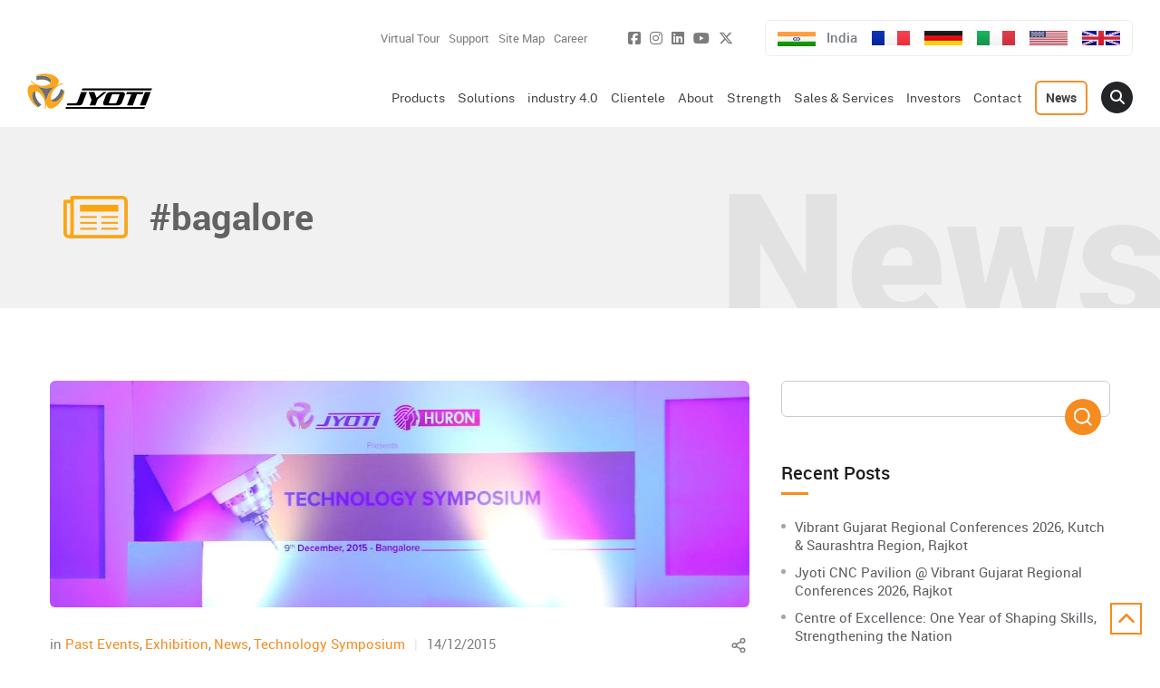

--- FILE ---
content_type: text/html; charset=UTF-8
request_url: https://jyoti.co.in/tag/bagalore/
body_size: 31800
content:
<!doctype html><html lang="en-US" ><head><script data-no-optimize="1">var litespeed_docref=sessionStorage.getItem("litespeed_docref");litespeed_docref&&(Object.defineProperty(document,"referrer",{get:function(){return litespeed_docref}}),sessionStorage.removeItem("litespeed_docref"));</script>  <script defer src="https://www.googletagmanager.com/gtag/js?id=UA-4240334-1"></script> <script type="litespeed/javascript">window.dataLayer=window.dataLayer||[];setTimeout(function(){function gtag(){dataLayer.push(arguments)}
gtag('js',new Date());gtag('config','UA-4240334-1')},10000)</script> <base href="https://jyoti.co.in/"><meta charset="UTF-8" /><meta name="viewport" content="width=device-width, initial-scale=1" /><meta name='robots' content='index, follow, max-image-preview:large, max-snippet:-1, max-video-preview:-1' /><title>bagalore Archives - Jyoti CNC Automation Limited</title><link rel="canonical" href="https://jyoti.co.in/tag/bagalore/" /><meta property="og:locale" content="en_US" /><meta property="og:type" content="article" /><meta property="og:title" content="bagalore Archives - Jyoti CNC Automation Limited" /><meta property="og:url" content="https://jyoti.co.in/tag/bagalore/" /><meta property="og:site_name" content="Jyoti CNC Automation Limited" /><meta name="twitter:card" content="summary_large_image" /> <script type="application/ld+json" class="yoast-schema-graph">{"@context":"https://schema.org","@graph":[{"@type":"CollectionPage","@id":"https://jyoti.co.in/tag/bagalore/","url":"https://jyoti.co.in/tag/bagalore/","name":"bagalore Archives - Jyoti CNC Automation Limited","isPartOf":{"@id":"/#website"},"primaryImageOfPage":{"@id":"https://jyoti.co.in/tag/bagalore/#primaryimage"},"image":{"@id":"https://jyoti.co.in/tag/bagalore/#primaryimage"},"thumbnailUrl":"https://jyoti.co.in/wp-content/uploads/2015/12/technology-symposium-bagalore-feature-image.jpg","breadcrumb":{"@id":"https://jyoti.co.in/tag/bagalore/#breadcrumb"},"inLanguage":"en-US"},{"@type":"ImageObject","inLanguage":"en-US","@id":"https://jyoti.co.in/tag/bagalore/#primaryimage","url":"https://jyoti.co.in/wp-content/uploads/2015/12/technology-symposium-bagalore-feature-image.jpg","contentUrl":"https://jyoti.co.in/wp-content/uploads/2015/12/technology-symposium-bagalore-feature-image.jpg","width":800,"height":250},{"@type":"BreadcrumbList","@id":"https://jyoti.co.in/tag/bagalore/#breadcrumb","itemListElement":[{"@type":"ListItem","position":1,"name":"Home","item":"https://jyoti.co.in/"},{"@type":"ListItem","position":2,"name":"bagalore"}]},{"@type":"WebSite","@id":"/#website","url":"/","name":"Jyoti CNC Automation Limited","description":"Propelling Technology, Prospering Life","publisher":{"@id":"/#organization"},"potentialAction":[{"@type":"SearchAction","target":{"@type":"EntryPoint","urlTemplate":"/?s={search_term_string}"},"query-input":{"@type":"PropertyValueSpecification","valueRequired":true,"valueName":"search_term_string"}}],"inLanguage":"en-US"},{"@type":"Organization","@id":"/#organization","name":"Jyoti CNC Automation Limited","url":"/","logo":{"@type":"ImageObject","inLanguage":"en-US","@id":"/#/schema/logo/image/","url":"https://jyoti.co.in/wp-content/uploads/2021/11/jyoti-cnc-automation-limited-logo.svg","contentUrl":"https://jyoti.co.in/wp-content/uploads/2021/11/jyoti-cnc-automation-limited-logo.svg","width":1,"height":1,"caption":"Jyoti CNC Automation Limited"},"image":{"@id":"/#/schema/logo/image/"},"sameAs":["https://www.facebook.com/JyotiHuronOfficial","https://www.instagram.com/jyotihuron","https://www.linkedin.com/company/jyoticnc","https://www.youtube.com/JyotiHuron","https://twitter.com/jyotihuron"]}]}</script> <link rel="alternate" type="application/rss+xml" title="Jyoti CNC Automation Limited &raquo; bagalore Tag Feed" href="https://jyoti.co.in/tag/bagalore/feed/" /><style id="litespeed-ccss">*{margin:0;box-sizing:border-box}body{height:auto!important;font-family:"Roboto",sans-serif;font-weight:400;font-size:.833vw;line-height:1.354vw;color:#757b82}.clear{clear:both}a,img,span{border:0;margin:0;padding:0;outline:none}a,button{text-decoration:none;color:#1b1d1f}p{padding:0;margin:0;border:0}img{line-height:0;max-width:100%;padding:0;margin:0;border:none}*{list-style:none;margin:0;padding:0;-webkit-box-sizing:border-box;-moz-box-sizing:border-box;box-sizing:border-box;-moz-hyphens:none;-ms-hyphens:none;-webkit-hyphens:none;hyphens:none}ul{padding:0;margin:0}li{display:list-item;border:0;margin:0;padding:0}a{color:var(--color-black)}:root{--text-grey:#7c7c7c;--text-black:#202020;--text-black2:#636363;--text-yellow:#f6c61f;--text-grey2:#5b5e62;--text-grey3:#b8b9bb;--text-orange:#f68b1f;--bg-orange:#f68b1f;--border-orange:#f68b1f;--bg-grey:#f7f7f7;--bg-grey2:#f1f1f1;--bg-grey3:#f8f8f8;--bg-yellow:#f6c61f;--bg-black:#1e1e1e;--color-black:#1e1e1e;--border-black:#1e1e1e;--bg-red:#d71920;--border-grey:#f7f7f7}::-webkit-scrollbar{width:5px;height:5px;box-sizing:content-box}::-webkit-scrollbar-track{background:#fff0}::-webkit-scrollbar-thumb{background:#161616;-webkit-border-radius:3px;-moz-border-radius:3px;border-radius:3px}::-webkit-scrollbar-thumb:hover{background:var(--blue-color)}*{scrollbar-width:thin;scrollbar-color:#161616 #fff0}* ::-webkit-scrollbar{width:5px;height:5px;box-sizing:content-box}* ::-webkit-scrollbar-track{background:#fff0}* ::-webkit-scrollbar-thumb{background-color:#161616;border:3px solid var(--border-orange);-webkit-border-radius:3px;-moz-border-radius:3px;border-radius:3px;border:none}h1,h2,h3,h4,h5{font-family:"Roboto",sans-serif;font-weight:700;padding:0;margin:0;color:var(--color-black)}.container{padding:0 .781vw;width:100%;max-width:62.50vw;margin:0 auto}.container2{padding:0 .781vw;width:100%;max-width:88.021vw;margin:0 auto}.topbar-area{width:100%;display:table;clear:both}.topbar-area .top-right{display:table;float:right;padding:1.146vw 0}.topbar-area .top-right .widget{display:table-cell;vertical-align:middle;padding:0 1.823vw 0 0}.topbar-area .top-right .widget:last-child{padding-right:0}.topbar-area .top-toggle-btn{width:100%;text-align:center;float:left;display:none}.topbar-area .top-toggle-btn .top-up-down-btn{display:inline-block;width:1.25vw;height:1.25vw}.top-menu .menu li{display:inline-block;font-size:.677vw;color:var(--text-grey);padding:0 .521vw 0 0}.top-menu .menu li:last-child{padding-right:0}.top-menu .menu li a{color:var(--text-grey)}.top-menu .menu li.menu-buy-online{display:none}.top-menu .menu li.menu-buy-online a{color:var(--text-orange)}.top-social li{display:inline-block;font-size:.833vw;color:var(--text-grey);padding:0 .521vw 0 0}.top-social li:last-child{padding-right:0}.top-social li a{color:var(--text-grey)}.lang-bar-top-main{display:flex;flex-flow:wrap;align-items:center;border:.104vw solid #ededed;padding:.26vw;margin:0;border-radius:.313vw}.lang-bar-top-main li{padding:.26vw .417vw;margin:0}.lang-bar-top-main li a{display:inline-block;float:left}.lang-bar-top-main li a img{height:.833vw;float:left}.lang-bar-top-main li.current{line-height:.833vw;font-weight:500}.lang-bar-top-main li.current img{height:.833vw;margin-right:.417vw}.bar{position:fixed;z-index:100;top:0;right:0;left:0;background:#fff}.bar-bg{float:left;width:100%;border-radius:.833vw .833vw .833vw .833vw;clear:both;padding-bottom:.521vw}.header-midd{display:table;width:100%}.logowrap{display:table-cell;vertical-align:middle}.logowrap .logo{display:block;width:7.188vw;margin-top:-.781vw}.logowrap .logo img{width:100%;max-width:100%;display:block}.logowrap .logo.white-logo{display:none;visibility:hidden}.header-main{width:100%;float:left;clear:both;position:relative;padding:0}.header-responsive{display:none;padding:.781vw}.header-responsive .logowrap-m{display:table-cell;vertical-align:middle;width:100%}.header-responsive .logowrap-m .logo{width:7.188vw;display:block}.header-responsive .logowrap-m .logo img{width:100%;display:block}.header-responsive .menu-toggle-m{display:table-cell;vertical-align:middle}.menu-main{display:table-cell;vertical-align:bottom}.menu-main .ace-responsive-menu{float:right;width:auto}.menu-main .ace-responsive-menu>li{position:inherit;padding:0 .781vw;margin:0;color:var(--text-grey)}.menu-main .ace-responsive-menu>li:last-child{padding-right:0}.menu-main .ace-responsive-menu>li>a{text-transform:uppercase;padding:0;color:#444;font-size:.729vw;line-height:.938vw;font-family:"Public Sans";font-weight:400;background:none!important}.menu-main .ace-responsive-menu>li>a>span{display:inline-block;position:relative;padding:.521vw 0}.menu-main .ace-responsive-menu>li>a>span:before{content:"";position:absolute;left:0;bottom:0;width:0;height:.156vw;background:var(--bg-orange)}.menu-main .ace-responsive-menu>li.active>a>span:before{width:100%}.menu-main .box-main{float:left;width:100%;background:#2e3032;padding:0;text-align:left;box-shadow:0 4px 8px 0 rgb(0 0 0/.04);border-radius:.833vw;overflow:hidden;position:relative}.menu-main .box-main:after{width:13.021vw;height:13.021vw;content:"";position:absolute;right:-3.125vw;bottom:-3.125vw;background:url(/wp-content/themes/ngtheme/assets/i/icon/jyoti-symbol-outline-white.svg)center left no-repeat;background-size:auto 13.021vw;opacity:.07}.download-gen-cat .download-btn{border:.104vw solid #4f5151;color:#858b91;border-radius:.313vw;font-size:.729vw;line-height:.938vw;display:inline-block;padding:.521vw .781vw .521vw 2.344vw;position:relative}.download-gen-cat .download-btn .feather{width:1.042vw;position:absolute;left:.781vw;top:.781vw;width:1.25vw;height:1.25vw}.download-gen-cat .download-btn span{display:block;color:var(--text-orange);font-weight:500}.menu-main .box-main .tit{color:#fff;font-size:.781vw;line-height:1.042vw;padding:.521vw 0 .781vw 0;margin:0;width:100%;font-family:"Public Sans";font-weight:500}.menu-main .box-main .tit .sub-text{font-family:"Public Sans";font-weight:300}.menu-main .box-main.new-menu2 .new-menu2-inn{display:flex;flex-flow:wrap;padding:1.042vw .781vw 1.042vw .781vw}.menu-main .box-main.new-menu2 .menu-box-list{padding:0 .521vw;width:16.6%}.menu-main .box-main.new-menu2 .menu-box-list.menu-box-list2{width:33.3%}.menu-main .box-main.new-menu2 li{width:100%;padding:.521vw 0;margin:0;position:relative}.menu-main .box-main.new-menu2 li a{padding:0;font-size:.729vw;line-height:1.042vw;color:#858b91;display:flex;align-items:center}.menu-main .box-main.new-menu2 li a .sub-line{width:100%;font-size:.469vw;line-height:.521vw;text-transform:uppercase}.menu-main .box-main.new-menu2 li .post-thumbnail{width:2.083vw;min-width:2.083vw;margin-right:.521vw}.menu-main .box-main.new-menu2 .li-column2{display:flex;flex-flow:wrap;margin:0-.521vw}.menu-main .box-main.new-menu2 .li-column2 li{width:50%;padding-left:.521vw;padding-right:.521vw}.menu-main .box-main.new-menu2 .download-gen-main{position:absolute;right:1.042vw;bottom:1.042vw;z-index:2}.menu-main .box-main.new-menu2 .download-gen-main .mobile-show{display:none}.topbar-area .top-right{padding-bottom:.365vw}.topbar-area{padding:0 .781vw}.header-main{padding:1.042vw .781vw 0 .781vw}.menu-main .box-main{border-radius:0 0 .313vw .313vw;padding-top:.208vw}.menu-main .ace-responsive-menu>li.single-sub-menu{position:relative}.top-search{display:table-cell;vertical-align:middle;width:4.063vw;text-align:right}.top-search-icon{display:inline-block;width:2.292vw;height:2.292vw;border-radius:50%;color:#fff;background:#232526;line-height:2.292vw;border:none;font-size:.833vw;text-align:center;margin:-.313vw 0-.313vw 0;position:relative;z-index:100}.main-search{visibility:hidden;opacity:0;-webkit-transform:scale(.9);transform:scale(.9);position:fixed;left:0;top:0;width:100%;background:rgb(0 0 0/.9);height:100%;padding:0;z-index:999}.fomr-main-search{width:50000px;display:table-cell;vertical-align:middle;padding:1.563vw;height:100vh}.main-search .search-form{width:100%;max-width:41.667vw;margin:0 auto}.main-search .overlay-close{background:none;border:none;padding:0;margin:0;display:inline-block;position:absolute;right:1.563vw;top:1.563vw;z-index:9;color:#fff}.main-search .overlay-close svg{width:1.563vw;height:1.563vw}.main-search .form-group{padding:0;margin:0;width:100%}.main-search .form-group .input-group{width:100%;position:relative}.main-search .form-group label.control-label{width:100%;padding:0 0 .521vw 0;margin:0;color:#fff;text-align:center;font-size:.833vw}.main-search .form-group .search-field{width:100%;height:2.50vw;padding:0 1.042vw;padding-right:3.646vw;line-height:2.50vw;border-radius:.313vw;font-size:.833vw;font-weight:400}.main-search .form-group .search-submit{width:2.50vw;height:2.50vw;padding:.573vw 0;border-radius:2.50vw;background:var(--bg-orange);font-size:0;border:none;position:absolute;top:1.25vw;right:1.25vw;text-align:center;color:#fff}.main-search .form-group .search-submit .feather{width:1.354vw;height:1.354vw}.section-whitebg{width:100%;padding:4.167vw 0;background-position:center center;background-repeat:no-repeat;background-size:cover}.section-whitebg.pab-0{padding-bottom:0}.section-whitebg.pat-0{padding-top:0}.section-whitebg p{padding:0 0 1.563vw 0;margin:0}.section-whitebg .title6{font-size:2.083vw;line-height:2.344vw;color:#636363}.section-blog .post-thumbnail{width:100%}.section-blog .post-thumbnail img{width:100%;border-radius:.313vw}.section-blog .blogmeta{width:100%;padding-right:1.823vw;margin:0 0 .521vw 0;position:relative}.section-blog .blogmeta .list{display:inline-block;padding:0 .521vw 0 0;color:gray}.section-blog .blogmeta .list.category-type span{display:inline-block;padding-right:.156vw}.section-blog .blogmeta .list.category-type span:last-of-type{display:none}.section-blog .blogmeta .list .sep{display:inline-block;padding-right:.521vw;color:#e4e4e4}.section-blog .blogmeta .list a{color:var(--text-orange)}.blogmeta .dropdown.social-share{position:absolute;right:0;top:0;width:1.25vw}.section-blog.single-page .blogmeta .dropdown.social-share{position:absolute;right:0;top:0}.blogmeta .dropdown.social-share .dropdown-btn{width:1.25vw;height:1.25vw;border:none;background:none;padding:.156vw;color:gray}.blogmeta .dropdown.social-share .dropdown-btn .feather{width:.938vw;height:.938vw}.blogmeta .dropdown.social-share .dropdown-menu{right:0;left:auto;padding:.156vw;min-width:6.771vw;top:-.365vw;right:1.563vw}.blogmeta .dropdown.social-share .dropdown-menu .share-list{display:flex;flex-flow:wrap}.blogmeta .dropdown.social-share .dropdown-menu li{padding:.156vw;margin:0}.section-blog .blog-title{font-size:1.042vw;line-height:1.25vw;color:#333;padding:0 0 .781vw 0;margin:0}.sub-page{width:100%;margin-top:7.813vw}.sub-page-hero .bg{background:var(--bg-grey2);border-radius:0;width:100%;position:relative;overflow:hidden;z-index:1}.sub-page-hero .bg:before{width:34.219vw;height:7.813vw;content:"";position:absolute;left:1.823vw;top:0;bottom:0;margin:auto 0;background-size:auto 7.813vw;opacity:.09;z-index:-1;visibility:hidden}.sub-page-hero .bg:after{width:13.021vw;height:13.021vw;content:"";position:absolute;right:-3.125vw;bottom:-3.125vw;background:url(/wp-content/themes/ngtheme/assets/i/icon/jyoti-symbol-outline.svg)center left no-repeat;background-size:auto 13.021vw;opacity:.09;z-index:-1;visibility:hidden}.sub-page-hero .container{display:table}.sub-page-hero .left-text{display:table-cell;vertical-align:middle;height:10.417vw}.sub-page-hero .left-text .page-icon .icon-main{position:relative;display:inline-block;padding-left:5.729vw}.sub-page-hero .left-text .page-icon .icon{position:absolute;left:0;top:-.625vw;width:5.208vw}.sub-page-hero .bg-text{display:inline-block;position:absolute;right:-.521vw;bottom:-2.083vw;z-index:-1;font-family:"Roboto",sans-serif;font-weight:900;font-size:10.417vw;line-height:10.417vw;color:#5e5e5e;opacity:.1;white-space:nowrap}.form-group{float:left;width:100%;padding:0 0 1.042vw 0;margin:0}.form-group label.control-label{width:100%;padding:0 0 .417vw 0;margin:0;font-family:"Roboto",sans-serif;font-weight:400;font-size:.781vw;line-height:.938vw;color:#6c6c6c}.form-group label.control-label span{display:inline-block;padding-left:.417vw;color:red}.form-group input,.form-group textarea{width:100%;padding:0 .781vw;margin:0!important;height:2.083vw;background:#fff;border:.104vw solid #c7ccd0;border-radius:.313vw;color:#333;font-family:"Roboto",sans-serif;font-weight:400;font-size:.781vw;box-shadow:none!important;outline:none!important}.form-group textarea{height:6.25vw;resize:none;resize:vertical;padding:.521vw 1.042vw;line-height:1.042vw}.form-submit-btn{float:left;width:100%}.form-submit-btn input{height:2.083vw;padding:0 1.042vw;line-height:1.875vw;border:.156vw solid var(--border-orange);border-radius:.313vw;background:none;color:var(--color-black);font-family:"Roboto",sans-serif;font-weight:700;font-size:.781vw;width:7.813vw}.wpcf7 form .wpcf7-response-output{border-radius:.313vw}.form-group .captcha-div{width:100%;position:relative}.form-group ::-webkit-input-placeholder{color:#757b82!important;opacity:1;font-family:"Public Sans",sans-serif;font-weight:600}.form-group ::-moz-placeholder{color:#757b82!important;opacity:1;font-family:"Public Sans",sans-serif;font-weight:600}.form-group :-ms-input-placeholder{color:#757b82!important;opacity:1;font-family:"Public Sans",sans-serif;font-weight:600}.form-group :-moz-placeholder{color:#757b82!important;opacity:1;font-family:"Public Sans",sans-serif;font-weight:600}.modal-dialog{width:100%;max-width:31.25vw;margin:1.563vw auto}.modal{background-color:#fff0}.custom-modal .modal-content{padding:0;border-radius:.313vw;box-shadow:0 10px 25px rgb(0 0 0/.5);border:.104vw solid #c7ccd0;background:#f9f9f9}.custom-modal .modal-header{border:none;display:flex;flex-shrink:0;align-items:center;justify-content:space-between;padding:1.563vw 1.563vw 0 1.563vw;background:#f9f9f9;border-radius:.313vw .313vw 0 0}.custom-modal .modal-header .modal-title{font-size:1.563vw;line-height:1.823vw;width:100%;padding:0;margin:0;font-weight:700;color:var(--color-black)}.custom-modal .modal-header .close{width:1.875vw;height:1.875vw;color:var(--text-grey2);opacity:1;margin:0;padding:.156vw;border-radius:.313vw;background:url(/wp-content/themes/ngtheme/assets/i/fancybox-close.png)0 0 no-repeat;background-size:1.875vw 1.875vw;position:absolute;right:-.781vw;top:-.781vw}.custom-modal .modal-header .close .feather{width:1.25vw;height:1.25vw;opacity:0}.custom-modal .modal-body{padding:.521vw 1.563vw 1.563vw 1.563vw}.modal{display:block!important;z-index:-9999!important;opacity:1!important;left:-9999px;visibility:visible!important}.row{margin-right:-.781vw;margin-left:-.781vw}.col-lg-12,.col-lg-6,.col-md-12,.col-md-6,.col-sm-12,.col-sm-6,.col-xs-12,.col-xs-6{padding-right:.781vw;padding-left:.781vw}.scroll-btn{display:block;width:2.344vw;height:2.344vw;padding:.26vw 0;z-index:99;position:fixed;right:1.042vw;bottom:1.042vw;border:.156vw solid var(--border-orange);border-radius:.313vw;border-radius:0;color:var(--text-orange);text-align:center;opacity:0;visibility:hidden}.scroll-btn .feather{width:1.563vw;height:1.563vw}.scroll-btn.show{opacity:1;visibility:visible}.blog-page .blog-sidebar .widget{width:100%;border-bottom:.104vw solid #e6e6e6;padding:0 0 .781vw 0;border-radius:0;margin:0 0 1.302vw 0}.blog-page .blog-sidebar .widget .widget-title{position:relative;padding:0 0 .625vw 0;margin:0 0 1.302vw 0;font-size:1.042vw;line-height:1.25vw;font-weight:500}.blog-page .blog-sidebar .widget .widget-title::before{position:absolute;left:0;bottom:0;width:1.563vw;height:.156vw;background:var(--bg-orange);content:""}.blog-page .blog-sidebar .widget ul{padding:0;margin:0;width:100%;display:flex;flex-flow:wrap}.blog-page .blog-sidebar .widget ul li{position:relative;width:100%;padding:0 0 .521vw .781vw;margin:0;position:relative;font-weight:400;font-family:"Roboto",sans-serif;font-size:.781vw;line-height:1.042vw;color:#333}.blog-page .blog-sidebar .widget ul li:last-child{padding-bottom:0}.blog-page .blog-sidebar .widget ul li:before{background:#a6a6a6;width:.26vw;height:.26vw;position:absolute;left:0;top:.365vw;content:"";border-radius:50%}.blog-page .blog-sidebar .widget ul li a{color:var(--text-grey2)}.blog-page .blog-sidebar .widget.widget_search{padding:0 0 1.302vw 0;border:none}.blog-page .blog-sidebar .searchform{width:100%;position:relative}.blog-page .blog-sidebar .searchform input[type="text"]{width:100%;height:2.083vw;line-height:2.083vw;border:.104vw solid #c7ccd0;border-radius:.313vw;padding:0 1.042vw;padding-right:3.906vw;font-family:"Roboto",sans-serif;font-weight:400;font-size:.833vw;color:#333;box-shadow:none!important;outline:none!important}.blog-page .blog-sidebar .searchform input[type="submit"]{width:2.083vw;height:2.083vw;border-radius:50%;background:var(--bg-orange)url(/wp-content/themes/ngtheme/assets/i/search-white.png)center center no-repeat;background-size:1.25vw 1.25vw;font-size:0;border:none;position:absolute;top:1.042vw;right:.521vw}.blog-page #primary{float:left;width:66%}.blog-page #secondary{float:right;width:31%}.single-post-wrapper{width:100%;border-bottom:.104vw solid #e6e6e6;border-radius:0}.section-blog.single-page .blogmeta{padding:0 1.302vw .521vw 0;margin:0;position:relative}.section-blog.single-page .blog-wrap .blog-title{padding:0 0 1.563vw 0}.single-page .post-thumbnail{width:100%;padding:0 0 1.563vw 0;margin:0}.single-page .blog-wrap .post-thumbnail img{width:100%;border-radius:.313vw}.single-page .post-content{width:100%;padding:0 0 0 0;font-size:.833vw;line-height:1.25vw;color:#333}.single-page .post-content p{padding:0 0 1.563vw 0;margin:0}p:empty{display:none;padding:0!important}.tooltip{position:absolute;z-index:2;overflow:hidden;clip:rect(0,0,0,0);box-sizing:border-box;width:0;height:0;padding:0;color:#fff;font-family:"Roboto",sans-serif;font-weight:500;font-size:.729vw;line-height:.729vw;text-align:center;white-space:nowrap;background-color:#373739;opacity:0;border-radius:.313vw}.tip{position:relative}.tooltip,.tooltip.tip-bottom{left:50%;-webkit-transform:translate(-50%,0);-ms-transform:translate(-50%,0);transform:translate(-50%,0)}.tooltip,.tooltip.tip-bottom{top:110%;top:calc(100% + 0.260vw)}.tooltip:after{content:" ";display:block;position:absolute;width:0;height:0;border-width:.313vw;border-style:solid}.tooltip:after,.tooltip.tip-bottom:after{left:50%;margin-left:-.313vw}.tooltip:after,.tooltip.tip-bottom:after{top:-.625vw;border-color:#fff0 #fff0 #373739 #fff0}body .pat-0{padding-top:0!important}body .pab-0{padding-bottom:0!important}@media only screen and (max-width:1400px){body{font-size:15px;line-height:20px}.container{padding:0 15px;max-width:1200px}.container2{padding:0 15px;max-width:1690px}.topbar-area .top-right{padding:22px 0}.topbar-area .top-right .widget{padding:0 35px 0 0}.topbar-area .top-right .widget:last-child{padding-right:0}.topbar-area .top-toggle-btn .top-up-down-btn{width:24px;height:24px}.top-menu .menu li{font-size:13px;padding:0 10px 0 0}.top-menu .menu li:last-child{padding-right:0}.top-social li{font-size:16px;padding:0 10px 0 0}.top-social li:last-child{padding-right:0}.lang-bar-top-main{border-width:1px;padding:5px;border-radius:6px}.lang-bar-top-main li{padding:5px 8px}.lang-bar-top-main li a img{height:16px}.lang-bar-top-main li.current{line-height:16px}.lang-bar-top-main li.current img{height:16px;margin-right:8px}.bar-bg{border-radius:16px 16px 16px 16px;padding-bottom:10px}.logowrap .logo{width:138px;margin-top:-15px}.header-responsive{padding:15px}.header-responsive .logowrap-m .logo{width:138px}.menu-main .ace-responsive-menu>li{padding:0 7px}.menu-main .ace-responsive-menu>li:last-child{padding-right:0}.menu-main .ace-responsive-menu>li>a{font-size:14px;line-height:18px}.menu-main .ace-responsive-menu>li>a>span{padding:10px 0}.menu-main .ace-responsive-menu>li>a>span:before{height:2px}.menu-main .box-main{box-shadow:0 4px 8px 0 rgb(0 0 0/.04);border-radius:16px}.menu-main .box-main:after{width:250px;height:250px;right:-60px;bottom:-60px;background-size:auto 250px}.download-gen-cat .download-btn{border-width:1px;border-radius:6px;font-size:14px;line-height:18px;padding:10px 15px 10px 45px}.download-gen-cat .download-btn .feather{width:20px;left:15px;top:15px;width:24px;height:24px}.menu-main .box-main .tit{color:#fff;font-size:15px;line-height:20px;padding:10px 0 15px 0}.menu-main .box-main.new-menu2 .new-menu2-inn{padding:20px 15px 20px 15px}.menu-main .box-main.new-menu2 .menu-box-list{padding:0 10px}.menu-main .box-main.new-menu2 li{padding:10px 0}.menu-main .box-main.new-menu2 li a{font-size:14px;line-height:20px}.menu-main .box-main.new-menu2 li a .sub-line{font-size:9px;line-height:10px}.menu-main .box-main.new-menu2 li .post-thumbnail{width:40px;min-width:40px;margin-right:10px}.menu-main .box-main.new-menu2 .li-column2{margin:0-10px}.menu-main .box-main.new-menu2 .li-column2 li{width:50%;padding-left:10px;padding-right:10px}.menu-main .box-main.new-menu2 .download-gen-main{right:20px;bottom:20px}.topbar-area .top-right{padding-bottom:7px}.topbar-area{padding:0 15px}.header-main{padding:20px 15px 0 15px}.menu-main .box-main{border-radius:0 0 6px 6px;padding-top:4px}.menu-main .ace-responsive-menu>li.single-sub-menu{position:relative}.top-search{width:50px}.top-search-icon{width:35px;height:35px;line-height:35px;font-size:16px;margin:-6px 0-6px 0}.fomr-main-search{width:5000px;padding:30px;height:100vh}.main-search .search-form{max-width:800px}.main-search .overlay-close{right:30px;top:30px}.main-search .overlay-close svg{width:30px;height:30px}.main-search .form-group label.control-label{padding:0 0 10px 0;font-size:16px}.main-search .form-group .search-field{height:48px;padding:0 20px;padding-right:70px;line-height:48px;border-radius:6px;font-size:16px}.main-search .form-group .search-submit{width:48px;height:48px;padding:11px 0;border-radius:48px;top:24px;right:24px}.main-search .form-group .search-submit .feather{width:26px;height:26px}.section-whitebg{width:100%;padding:80px 0}.section-whitebg p{padding:0 0 30px 0}.section-whitebg .title6{font-size:40px;line-height:45px}.section-blog .post-thumbnail img{border-radius:6px}.section-blog .blogmeta{padding-right:35px;margin:0 0 10px 0}.section-blog .blogmeta .list{padding:0 10px 0 0}.section-blog .blogmeta .list.category-type span{padding-right:3px}.section-blog .blogmeta .list .sep{padding-right:10px}.blogmeta .dropdown.social-share{width:24px}.blogmeta .dropdown.social-share .dropdown-btn{width:24px;height:24px;padding:3px}.blogmeta .dropdown.social-share .dropdown-btn .feather{width:18px;height:18px}.blogmeta .dropdown.social-share .dropdown-menu{padding:3px;min-width:130px;top:-7px;right:30px}.blogmeta .dropdown.social-share .dropdown-menu li{padding:3px}.section-blog .blog-title{font-size:20px;line-height:24px;padding:0 0 15px 0}.sub-page{width:100%;margin-top:140px}.sub-page-hero .bg:before{width:657px;height:150px;left:35px;background-size:auto 150px}.sub-page-hero .bg:after{width:250px;height:250px;right:-60px;bottom:-60px;background-size:auto 250px}.sub-page-hero .left-text{height:200px}.sub-page-hero .left-text .page-icon .icon-main{padding-left:110px}.sub-page-hero .left-text .page-icon .icon{top:-12px;width:100px}.sub-page-hero .bg-text{right:-10px;bottom:-40px;font-size:200px;line-height:200px}.form-group{padding:0 0 20px 0}.form-group label.control-label{padding:0 0 8px 0;font-size:15px;line-height:18px}.form-group label.control-label span{padding-left:8px}.form-group input,.form-group textarea{padding:0 15px;height:40px;border-width:1px;border-radius:6px;font-size:15px;background-size:40px 40px}.form-group textarea{height:120px;padding:10px 20px;line-height:20px}.form-submit-btn input{height:40px;padding:0 20px;line-height:36px;border-width:2px;border-radius:6px;font-size:15px;width:150px}.wpcf7 form .wpcf7-response-output{border-radius:6px}.modal-dialog{max-width:600px;margin:30px auto}.custom-modal .modal-content{border-radius:6px;box-shadow:0 10px 25px rgb(0 0 0/.5);border-width:1px}.custom-modal .modal-header{padding:20px 20px 0 20px;border-radius:6px 6px 0 0}.custom-modal .modal-header .modal-title{font-size:30px;line-height:35px}.custom-modal .modal-header .close{width:36px;height:36px;background-size:36px 36px;padding:3px;border-radius:6px;right:-15px;top:-15px}.custom-modal .modal-header .close .feather{width:24px;height:24px}.custom-modal .modal-body{padding:10px 20px 20px 20px}.row{margin-right:-15px;margin-left:-15px}.col-lg-12,.col-lg-6,.col-md-12,.col-md-6,.col-sm-12,.col-sm-6,.col-xs-12,.col-xs-6{padding-right:15px;padding-left:15px}.scroll-btn{width:35px;height:35px;padding:0 0;right:20px;bottom:20px;border-width:2px;border-radius:6px;border-radius:0}.scroll-btn .feather{width:30px;height:30px}.blog-page .blog-sidebar .widget{border-bottom-width:1px;padding:0 0 15px 0;margin:0 0 25px 0}.blog-page .blog-sidebar .widget .widget-title{padding:0 0 12px 0;margin:0 0 25px 0;font-size:20px;line-height:24px}.blog-page .blog-sidebar .widget .widget-title:before{width:30px;height:3px}.blog-page .blog-sidebar .widget ul li{padding:0 0 10px 15px;font-size:15px;line-height:20px}.blog-page .blog-sidebar .widget ul li:last-child{padding-bottom:0}.blog-page .blog-sidebar .widget ul li:before{width:5px;height:5px;top:7px}.blog-page .blog-sidebar .widget.widget_search{padding:0 0 25px 0}.blog-page .blog-sidebar .searchform input[type="text"]{height:40px;line-height:40px;border-width:1px;border-radius:6px;padding:0 20px;padding-right:75px;font-size:16px}.blog-page .blog-sidebar .searchform input[type="submit"]{width:40px;height:40px;background-size:24px 24px;top:20px;right:10px}.single-post-wrapper{border-bottom-width:1px}.section-blog.single-page .blogmeta{padding:0 25px 10px 0}.section-blog.single-page .blog-wrap .blog-title{padding:0 0 30px 0}.single-page .post-thumbnail{padding:0 0 30px 0}.single-page .blog-wrap .post-thumbnail img{border-radius:6px}.single-page .post-content{font-size:16px;line-height:24px}.single-page .post-content p{padding:0 0 30px 0}p:empty{display:none;padding:0!important}.tooltip{font-size:14px;line-height:14px;border-radius:6px}.tooltip:after{border-width:6px}.tooltip:after,.tooltip.tip-bottom:after{margin-left:-6px}.tooltip:after,.tooltip.tip-bottom:after{top:-12px}body .pat-0{padding-top:0!important}body .pab-0{padding-bottom:0!important}}@media only screen and (max-width:1200px){.bar .container2{padding:0}.menu-main .box-main.new-menu2 li .post-thumbnail{display:none}.menu-main .box-main .tit br{display:none}.menu-main .box-main.new-menu2 li{padding-top:6px;padding-bottom:6px}.menu-main .ace-responsive-menu>li>a{text-transform:inherit}}@media only screen and (max-width:1090px){.top-search-icon{z-index:1}.sub-page{margin-top:110px}.header-responsive{display:table}.topbar-area .top-right{display:none;visibility:hidden}.topbar-area .top-toggle-btn{display:block;padding:10px 0 0 0;margin-bottom:-18px;margin-left:auto;margin-right:auto;width:24px;height:24px;position:relative;z-index:1;float:none}.menu-main{width:100%}.menu-main .menu-toggle{text-align:right;display:block!important}.menu-main .menu-toggle .menu-tit{opacity:0}.menu-main .menu-toggle .menu-button{margin:-2px 15px 0 0;float:none}.menu-main .ace-responsive-menu{position:absolute;left:0;top:100%;width:100%;background:#2e3032;border-radius:16px;overflow:hidden;overflow-y:auto;max-height:calc(100vh - 123px);display:none}.menu-main .ace-responsive-menu{position:fixed;z-index:2;top:0;border-radius:0;min-height:100vh}.menu-main .ace-responsive-menu>li{display:block;width:100%;position:relative;padding:0}.menu-main .ace-responsive-menu>li>a{display:block;color:#fff}.menu-main .ace-responsive-menu>li>a>span{display:block;padding:10px 15px}.download-gen-cat{position:relative!important;padding:0 0 0 10px}.menu-main .box-main.mobile-menu{display:block!important;visibility:visible!important}.menu-main .box-main.new-menu2 .new-menu2-inn{padding:0 10px 10px 10px;margin:0-10px}.menu-main .box-main.new-menu2 li .post-thumbnail{display:none}.menu-main .box-main.new-menu2 li a{font-size:13px;line-height:18px}.menu-main .box-main.new-menu2 li a .sub-line{font-size:9px;line-height:10px}.menu-main .box-main.new-menu2 .download-gen-main{position:relative;right:auto;bottom:auto}.menu-main .box-main.new-menu2 .download-gen-main .mobile-show{display:block}.menu-main .box-main.new-menu2 .download-gen-main .desktop-show{display:none}}@media only screen and (max-width:999px){.bar .container{position:relative}.menu-main{padding:0;margin:0}.section-whitebg{padding:50px 0}.section-whitebg.pat-0{padding-top:0!important}.section-whitebg.pab-0{padding-bottom:0!important}.download-gen-cat{padding-left:15px}.menu-main .box-main{width:calc(100% + 20px);margin:0-10px;display:flex;flex-flow:wrap}.menu-main .box-main .tit br{display:none}.menu-main .box-main.new-menu2 .menu-box-list{width:33.3%;padding-bottom:10px}.menu-main .box-main.new-menu2 .menu-box-list.menu-box-list2{width:66.6%}.sub-page-hero .left-text{height:auto;padding:80px 0}.sub-page-hero .bg:before{background-size:auto 80px;left:0}.sub-page-hero .bg:after{background-size:auto 180px;right:-110px;bottom:-80px}.sub-page-hero .bg-text{font-size:100px;line-height:100px;bottom:-30px}.modal-dialog{padding:0 20px}}@media only screen and (max-width:991px){.blog-page #primary{width:100%;padding-bottom:30px}.blog-page .lstblogs,.blog-page #secondary{width:100%}.blog-page #secondary{padding-left:0}.blog-page .lstblogs{padding-right:0}.blog-page .blog-sidebar .widget.categories-widget ul{display:flex;flex-flow:wrap}.blog-page .blog-sidebar .widget.categories-widget ul li{width:33.3%;margin:0;padding-right:20px;vertical-align:top}.section-whitebg p{padding-bottom:20px}}@media only screen and (max-width:783px){.single-page .post-content{padding:0 15px 0 15px}}@media only screen and (max-width:768px){.section-whitebg .title6{font-size:30px;line-height:35px}.menu-main .box-main .tit{padding-bottom:5px}.menu-main .box-main.new-menu2 .new-menu2-inn{margin:0}.menu-main .box-main.new-menu2 .menu-box-list{width:100%}.menu-main .box-main.new-menu2 .menu-box-list.menu-box-list2{width:100%}.download-gen-cat{padding-left:10px}.menu-main .box-main.new-menu2 .li-column1{display:flex;flex-flow:wrap;margin:0-10px}.menu-main .box-main.new-menu2 .li-column1 li{width:50%;padding-left:10px;padding-right:10px}.topbar-area .top-right{width:100%;text-align:center}.topbar-area .top-right{padding:10px 0}.topbar-area .top-right .widget.top-menu{display:block;width:100%;text-align:center;padding-right:0;padding-bottom:8px}.topbar-area .top-right .widget{display:inline-block}.sub-page-hero .left-text .page-icon .icon{top:-17px}.sub-page-hero .left-text{padding:50px 0}.sub-page-hero .bg:before{background-size:auto 60px;left:0}.sub-page-hero .bg:after{background-size:auto 150px;right:-130px;bottom:-80px}}@media only screen and (max-width:599px){.section-whitebg .title6{font-size:24px;line-height:30px}.mobole-width{width:100%!important}.sub-page-hero .left-text{display:block;width:100%;text-align:center;height:auto;padding:40px 0}label.screen-reader-text{display:none!important}.blog-page .blog-sidebar .widget.categories-widget ul li{width:50%}}@media only screen and (max-width:480px){.topbar-area .top-right .widget{width:100%;padding:0 0 8px 0}.topbar-area .top-right .widget:last-child{width:auto;padding-bottom:0}.menu-main .box-main.new-menu2 .li-column1 li,.menu-main .box-main.new-menu2 .li-column2 li{width:100%}.sub-page-hero .left-text .page-icon .icon-main{padding-left:0}.sub-page-hero .left-text .page-icon .icon{display:block;margin:0 auto;margin-bottom:15px;position:relative;top:auto}.sub-page-hero .bg:before{bottom:auto;top:30px;background-position:0 0}.blog-page .blog-sidebar .widget.categories-widget ul li{width:100%;padding-right:0}}.fa{display:inline-block;font:normal normal normal 14px/1 FontAwesome;font-size:inherit;text-rendering:auto;-webkit-font-smoothing:antialiased;-moz-osx-font-smoothing:grayscale}.fa{-moz-osx-font-smoothing:grayscale;-webkit-font-smoothing:antialiased;display:var(--fa-display,inline-block);font-style:normal;font-variant:normal;line-height:1;text-rendering:auto}.fa-search::before{content:""}:root,:host{--fa-style-family-brands:'Font Awesome 6 Brands';--fa-font-brands:normal 400 1em/1 'Font Awesome 6 Brands'}.fa-x-twitter:before{content:""}.fa-facebook-square:before{content:""}.fa-linkedin:before{content:""}.fa-instagram:before{content:""}.fa-youtube:before{content:""}:root,:host{--fa-style-family-classic:'Font Awesome 6 Free';--fa-font-regular:normal 400 1em/1 'Font Awesome 6 Free'}:root,:host{--fa-style-family-classic:'Font Awesome 6 Free';--fa-font-solid:normal 900 1em/1 'Font Awesome 6 Free'}ul{box-sizing:border-box}:root{--wp--preset--font-size--normal:16px;--wp--preset--font-size--huge:42px}.screen-reader-text{border:0;clip:rect(1px,1px,1px,1px);clip-path:inset(50%);height:1px;margin:-1px;overflow:hidden;padding:0;position:absolute;width:1px;word-wrap:normal!important}:root{--wp--preset--aspect-ratio--square:1;--wp--preset--aspect-ratio--4-3:4/3;--wp--preset--aspect-ratio--3-4:3/4;--wp--preset--aspect-ratio--3-2:3/2;--wp--preset--aspect-ratio--2-3:2/3;--wp--preset--aspect-ratio--16-9:16/9;--wp--preset--aspect-ratio--9-16:9/16;--wp--preset--color--black:#000000;--wp--preset--color--cyan-bluish-gray:#abb8c3;--wp--preset--color--white:#ffffff;--wp--preset--color--pale-pink:#f78da7;--wp--preset--color--vivid-red:#cf2e2e;--wp--preset--color--luminous-vivid-orange:#ff6900;--wp--preset--color--luminous-vivid-amber:#fcb900;--wp--preset--color--light-green-cyan:#7bdcb5;--wp--preset--color--vivid-green-cyan:#00d084;--wp--preset--color--pale-cyan-blue:#8ed1fc;--wp--preset--color--vivid-cyan-blue:#0693e3;--wp--preset--color--vivid-purple:#9b51e0;--wp--preset--gradient--vivid-cyan-blue-to-vivid-purple:linear-gradient(135deg,rgba(6,147,227,1) 0%,rgb(155,81,224) 100%);--wp--preset--gradient--light-green-cyan-to-vivid-green-cyan:linear-gradient(135deg,rgb(122,220,180) 0%,rgb(0,208,130) 100%);--wp--preset--gradient--luminous-vivid-amber-to-luminous-vivid-orange:linear-gradient(135deg,rgba(252,185,0,1) 0%,rgba(255,105,0,1) 100%);--wp--preset--gradient--luminous-vivid-orange-to-vivid-red:linear-gradient(135deg,rgba(255,105,0,1) 0%,rgb(207,46,46) 100%);--wp--preset--gradient--very-light-gray-to-cyan-bluish-gray:linear-gradient(135deg,rgb(238,238,238) 0%,rgb(169,184,195) 100%);--wp--preset--gradient--cool-to-warm-spectrum:linear-gradient(135deg,rgb(74,234,220) 0%,rgb(151,120,209) 20%,rgb(207,42,186) 40%,rgb(238,44,130) 60%,rgb(251,105,98) 80%,rgb(254,248,76) 100%);--wp--preset--gradient--blush-light-purple:linear-gradient(135deg,rgb(255,206,236) 0%,rgb(152,150,240) 100%);--wp--preset--gradient--blush-bordeaux:linear-gradient(135deg,rgb(254,205,165) 0%,rgb(254,45,45) 50%,rgb(107,0,62) 100%);--wp--preset--gradient--luminous-dusk:linear-gradient(135deg,rgb(255,203,112) 0%,rgb(199,81,192) 50%,rgb(65,88,208) 100%);--wp--preset--gradient--pale-ocean:linear-gradient(135deg,rgb(255,245,203) 0%,rgb(182,227,212) 50%,rgb(51,167,181) 100%);--wp--preset--gradient--electric-grass:linear-gradient(135deg,rgb(202,248,128) 0%,rgb(113,206,126) 100%);--wp--preset--gradient--midnight:linear-gradient(135deg,rgb(2,3,129) 0%,rgb(40,116,252) 100%);--wp--preset--font-size--small:13px;--wp--preset--font-size--medium:20px;--wp--preset--font-size--large:36px;--wp--preset--font-size--x-large:42px;--wp--preset--spacing--20:0.44rem;--wp--preset--spacing--30:0.67rem;--wp--preset--spacing--40:1rem;--wp--preset--spacing--50:1.5rem;--wp--preset--spacing--60:2.25rem;--wp--preset--spacing--70:3.38rem;--wp--preset--spacing--80:5.06rem;--wp--preset--shadow--natural:6px 6px 9px rgba(0, 0, 0, 0.2);--wp--preset--shadow--deep:12px 12px 50px rgba(0, 0, 0, 0.4);--wp--preset--shadow--sharp:6px 6px 0px rgba(0, 0, 0, 0.2);--wp--preset--shadow--outlined:6px 6px 0px -3px rgba(255, 255, 255, 1), 6px 6px rgba(0, 0, 0, 1);--wp--preset--shadow--crisp:6px 6px 0px rgba(0, 0, 0, 1)}.wpcf7 .screen-reader-response{position:absolute;overflow:hidden;clip:rect(1px,1px,1px,1px);clip-path:inset(50%);height:1px;width:1px;margin:-1px;padding:0;border:0;word-wrap:normal!important}.wpcf7 form .wpcf7-response-output{margin:2em .5em 1em;padding:.2em 1em;border:2px solid #00a0d2}.wpcf7 form.init .wpcf7-response-output{display:none}.wpcf7-form-control-wrap{position:relative}.wpcf7 input[type="email"],.wpcf7 input[type="tel"]{direction:ltr}</style><link rel="preload" data-asynced="1" data-optimized="2" as="style" onload="this.onload=null;this.rel='stylesheet'" href="https://jyoti.co.in/wp-content/litespeed/css/23ea3244c33244035bd3478379101cff.css?ver=50089" /><script type="litespeed/javascript">!function(a){"use strict";var b=function(b,c,d){function e(a){return h.body?a():void setTimeout(function(){e(a)})}function f(){i.addEventListener&&i.removeEventListener("load",f),i.media=d||"all"}var g,h=a.document,i=h.createElement("link");if(c)g=c;else{var j=(h.body||h.getElementsByTagName("head")[0]).childNodes;g=j[j.length-1]}var k=h.styleSheets;i.rel="stylesheet",i.href=b,i.media="only x",e(function(){g.parentNode.insertBefore(i,c?g:g.nextSibling)});var l=function(a){for(var b=i.href,c=k.length;c--;)if(k[c].href===b)return a();setTimeout(function(){l(a)})};return i.addEventListener&&i.addEventListener("load",f),i.onloadcssdefined=l,l(f),i};"undefined"!=typeof exports?exports.loadCSS=b:a.loadCSS=b}("undefined"!=typeof global?global:this);!function(a){if(a.loadCSS){var b=loadCSS.relpreload={};if(b.support=function(){try{return a.document.createElement("link").relList.supports("preload")}catch(b){return!1}},b.poly=function(){for(var b=a.document.getElementsByTagName("link"),c=0;c<b.length;c++){var d=b[c];"preload"===d.rel&&"style"===d.getAttribute("as")&&(a.loadCSS(d.href,d,d.getAttribute("media")),d.rel=null)}},!b.support()){b.poly();var c=a.setInterval(b.poly,300);a.addEventListener&&a.addEventListener("load",function(){b.poly(),a.clearInterval(c)}),a.attachEvent&&a.attachEvent("onload",function(){a.clearInterval(c)})}}}(this);</script> <script type="litespeed/javascript" data-src="https://jyoti.co.in/wp-includes/js/jquery/jquery.min.js" id="jquery-core-js"></script> <link rel="https://api.w.org/" href="https://jyoti.co.in/wp-json/" /><link rel="alternate" title="JSON" type="application/json" href="https://jyoti.co.in/wp-json/wp/v2/tags/250" /><link rel="EditURI" type="application/rsd+xml" title="RSD" href="https://jyoti.co.in/xmlrpc.php?rsd" /><meta name="generator" content="WordPress 6.8.3" /><link rel="icon" href="https://jyoti.co.in/wp-content/uploads/2021/11/favicon.png" sizes="32x32" /><link rel="icon" href="https://jyoti.co.in/wp-content/uploads/2021/11/favicon.png" sizes="192x192" /><link rel="apple-touch-icon" href="https://jyoti.co.in/wp-content/uploads/2021/11/favicon.png" /><meta name="msapplication-TileImage" content="https://jyoti.co.in/wp-content/uploads/2021/11/favicon.png" /></head><body class="archive tag tag-bagalore tag-250 wp-theme-ngtheme technology-opens-doors-of-endless-possibilities-technology-symposium-briefing-versatile-metal-crafting-technology-to-the-audience-at-bangalore-on-9th-december-2015-organized-by-jyoti-cnc-automa" class="archive tag tag-bagalore tag-250 wp-theme-ngtheme" id="subpage"><div class="bar"><div class="container2"><div class="bar-bg"><div class="topbar-area"><div class="top-right"><div class="widget-odd widget-last widget-first widget-1 top-menu widget widget_nav_menu"><div class="widget-content"><div class="menu-top-menu-container"><ul id="menu-top-menu" class="menu"><li id="menu-item-569" class="menu-item menu-item-type-post_type menu-item-object-page menu-item-569"><a href="https://jyoti.co.in/virtual-tour/">Virtual Tour</a></li><li id="menu-item-571" class="menu-item menu-item-type-post_type menu-item-object-page menu-item-571"><a href="https://jyoti.co.in/support/">Support</a></li><li id="menu-item-986" class="menu-item menu-item-type-post_type menu-item-object-page menu-item-986"><a href="https://jyoti.co.in/site-map/">Site Map</a></li><li id="menu-item-572" class="menu-item menu-item-type-post_type menu-item-object-page menu-item-572"><a href="https://jyoti.co.in/career/">Career</a></li><li id="menu-item-573" class="menu-buy-online menu-item menu-item-type-post_type menu-item-object-page menu-item-573"><a href="https://jyoti.co.in/?page_id=564">Buy Online</a></li></ul></div></div></div><div class="widget"><ul class="top-social"><li class=""><a href="https://www.facebook.com/JyotiHuronOfficial" title="Facebook JyotiHuron" target="_blank"><i class="fa fa-facebook-square"></i></a></li><li class=""><a href="https://www.instagram.com/jyotihuron" title="Instagram jyotihuron" target="_blank"><i class="fa fa-instagram"></i></a></li><li class=""><a href="https://www.linkedin.com/company/jyoticnc" title="Linkedin jyoticnc" target="_blank"><i class="fa fa-linkedin"></i></a></li><li class=""><a href="https://www.youtube.com/JyotiHuron" title="Youtube JyotiHuron" target="_blank"><i class="fa fa-youtube"></i></a></li><li class=""><a href="https://twitter.com/jyotihuron" title="Twitter jyotihuron" target="_blank"><i class="fa fa-x-twitter"></i></a></li></ul></div><div class="widget"><ul class="lang-bar-top-main"><li class="current"><img data-lazyloaded="1" src="[data-uri]" width="42" height="30" data-src="wp-content/themes/ngtheme/assets/i/language/india-sub.png" alt="India"> India</li><li class=""><a class="tip" target="_blank" href="http://huron.fr/fr"><span class="tooltip tip-bottom" role="tooltip">French</span><img data-lazyloaded="1" src="[data-uri]" width="42" height="30" data-src="https://jyoti.co.in/wp-content/uploads/2022/02/french-sub.png" alt="French"></a></li><li class=""><a class="tip" target="_blank" href="http://huron.fr/de"><span class="tooltip tip-bottom" role="tooltip">German</span><img data-lazyloaded="1" src="[data-uri]" width="42" height="30" data-src="https://jyoti.co.in/wp-content/uploads/2022/02/germany-sub.png" alt="German"></a></li><li class=""><a class="tip" target="_blank" href="http://huron.fr/it"><span class="tooltip tip-bottom" role="tooltip">Italian</span><img data-lazyloaded="1" src="[data-uri]" width="42" height="30" data-src="https://jyoti.co.in/wp-content/uploads/2022/02/italy-sub.png" alt="Italian"></a></li><li class=""><a class="tip" target="_blank" href="http://jyoti.us.com"><span class="tooltip tip-bottom" role="tooltip">USA</span><img data-lazyloaded="1" src="[data-uri]" width="42" height="30" data-src="https://jyoti.co.in/wp-content/uploads/2022/02/usa.png" alt="USA"></a></li><li class=""><a class="tip" target="_blank" href="https://huron.fr"><span class="tooltip tip-bottom" role="tooltip">English</span><img data-lazyloaded="1" src="[data-uri]" width="42" height="30" data-src="https://jyoti.co.in/wp-content/uploads/2022/02/england-sub.png" alt="English"></a></li></ul></div></div><div class="top-toggle-btn">
<a href="javascript:;" class="top-up-down-btn"><svg xmlns="http://www.w3.org/2000/svg" width="24" height="24" viewBox="0 0 24 24" fill="none" stroke="currentColor" stroke-width="2" stroke-linecap="round" stroke-linejoin="round" class="feather feather-chevron-down"><polyline points="6 9 12 15 18 9"/></svg></a></div></div><div class="header-main"><div class="header-midd"><div class="logowrap">
<a href="https://jyoti.co.in/" class="logo white-logo"><img data-lazyloaded="1" src="[data-uri]" data-src="https://jyoti.co.in/wp-content/uploads/2021/11/jyoti-cnc-automation-limited-logo-white.svg" title="Jyoti CNC Automation Limited" alt="Jyoti CNC Automation Limited"></a>
<a href="https://jyoti.co.in/" class="logo black-logo"><img data-lazyloaded="1" src="[data-uri]" data-src="https://jyoti.co.in/wp-content/uploads/2021/11/jyoti-cnc-automation-limited-logo.svg" title="Jyoti CNC Automation Limited" alt="Jyoti CNC Automation Limited"></a></div><nav class="menu-main"><div class="menu-toggle"><h3 class="menu-tit">Menu</h3>
<button type="button" class="MenuButton menu-button" id="menu-btn2"><span class="icon-bar"></span><span class="icon-bar"></span><span class="icon-bar"></span></button></div><ul id="respMenu" class="ace-responsive-menu" data-menu-style="horizontal"><div class="header-responsive"><div class="logowrap-m">
<a href="https://jyoti.co.in/" class="logo white-logo"><img data-lazyloaded="1" src="[data-uri]" data-src="https://jyoti.co.in/wp-content/uploads/2021/11/jyoti-cnc-automation-limited-logo-white.svg" title="Jyoti CNC Automation Limited" alt="Jyoti CNC Automation Limited"></a></div><div class="menu-toggle-m">
<button type="button" class="MenuButton menu-button menu-button-m" id="menu-btn"><svg xmlns="http://www.w3.org/2000/svg" width="24" height="24" viewBox="0 0 24 24" fill="none" stroke="currentColor" stroke-width="2" stroke-linecap="round" stroke-linejoin="round" class="feather feather-x"><line x1="18" y1="6" x2="6" y2="18"></line><line x1="6" y1="6" x2="18" y2="18"></line></svg></button></div></div><li class=" product-menu"><a href="https://jyoti.co.in/ourproduct"><span>Products</span></a><ul><div class="container"><div class="box-main mobile-menu new-menu2"><div class="new-menu2-inn"><div class="menu-box-list cat-turning-turn-mill-centers"><h4 class="tit"><a href="https://jyoti.co.in/product-range/cnc-turning-turn-mill-centers/"><span class="sub-text">CNC</span> Turning / Turn Mill<br/> Centers</a></h4><div class="li-column1"><li class="">
<a href="https://jyoti.co.in/ourproduct/dx-60-dx-100/"><div class="post-thumbnail"><img data-lazyloaded="1" src="[data-uri]" width="650" height="400" data-src="https://jyoti.co.in/wp-content/uploads/2021/12/dx-60-dx-100.png" alt="DX 60 &#038; DX 100" title="DX 60 &#038; DX 100"></div><div class="menu-name">
DX 60 &#038; DX 100<div class="sub-line">CNC TURNING CENTER WITH LINEAR TOOLING</div></div>
</a></li><li class="">
<a href="https://jyoti.co.in/ourproduct/zebra-cnc-chucker/"><div class="post-thumbnail"><img data-lazyloaded="1" src="[data-uri]" width="50" height="31" data-src="https://jyoti.co.in/wp-content/uploads/2023/02/zebra-cnc-chucker-50x31.webp" alt="Zebra" title="Zebra"></div><div class="menu-name">
Zebra<div class="sub-line">CNC CHUCKER</div></div>
</a></li><li class="">
<a href="https://jyoti.co.in/product-range/dx-series/"><div class="post-thumbnail"><img data-lazyloaded="1" src="[data-uri]" width="50" height="31" data-src="https://jyoti.co.in/wp-content/uploads/2021/12/dx-nvu-series-50x31.webp" alt="Zebra" title="Zebra"></div><div class="menu-name">
DX Series<div class="sub-line">CNC TURNING/TURN-MILL CENTERS</div></div>
</a></li><li class="">
<a href="https://jyoti.co.in/ourproduct/ax-series/"><div class="post-thumbnail"><img data-lazyloaded="1" src="[data-uri]" width="50" height="31" data-src="https://jyoti.co.in/wp-content/uploads/2021/12/ax-300-50x31.webp" alt="AX Series" title="AX Series"></div><div class="menu-name">
AX Series<div class="sub-line">HIGH PRECISION TURNING/TURN-MILL CENTERS</div></div>
</a></li><li class="">
<a href="https://jyoti.co.in/ourproduct/dxg-series/"><div class="post-thumbnail"><img data-lazyloaded="1" src="[data-uri]" width="50" height="31" data-src="https://jyoti.co.in/wp-content/uploads/2021/12/dxg-100-50x31.webp" alt="DXG Series" title="DXG Series"></div><div class="menu-name">
DXG Series<div class="sub-line">CNC TURNING CENTERS WITH AUTOMATION</div></div>
</a></li><li class="">
<a href="https://jyoti.co.in/ourproduct/btm-100/"><div class="post-thumbnail"><img data-lazyloaded="1" src="[data-uri]" width="650" height="400" data-src="https://jyoti.co.in/wp-content/uploads/2025/02/btm-100.webp" alt="BTM 100" title="BTM 100"></div><div class="menu-name">
BTM 100<div class="sub-line">Blank Turning with Automation</div></div>
</a></li><li class="">
<a href="https://jyoti.co.in/ourproduct/ts-series/"><div class="post-thumbnail"><img data-lazyloaded="1" src="[data-uri]" width="50" height="31" data-src="https://jyoti.co.in/wp-content/uploads/2021/12/ts-120-50x31.webp" alt="TS Series" title="TS Series"></div><div class="menu-name">
TS Series<div class="sub-line">TWIN SPINDLE TWIN TURRET WITH GANTRY ROBOT</div></div>
</a></li><li class="">
<a href="https://jyoti.co.in/ourproduct/awt-22/"><div class="post-thumbnail"><img data-lazyloaded="1" src="[data-uri]" width="650" height="400" data-src="https://jyoti.co.in/wp-content/uploads/2025/03/awt-22.webp" alt="AWT 22" title="AWT 22"></div><div class="menu-name">
AWT 22<div class="sub-line">Allow Wheel Turning</div></div>
</a></li><li class="">
<a href="https://jyoti.co.in/ourproduct/vtl-series/"><div class="post-thumbnail"><img data-lazyloaded="1" src="[data-uri]" width="50" height="31" data-src="https://jyoti.co.in/wp-content/uploads/2021/12/vtl-750-50x31.webp" alt="VTL Series" title="VTL Series"></div><div class="menu-name">
VTL Series<div class="sub-line">HEAVY DUTY VERTICAL TURNING LATHES</div></div>
</a></li><li class="">
<a href="https://jyoti.co.in/ourproduct/vst-160/"><div class="post-thumbnail"><img data-lazyloaded="1" src="[data-uri]" width="50" height="31" data-src="https://jyoti.co.in/wp-content/uploads/2023/02/vst-160-50x31.webp" alt="VST 160" title="VST 160"></div><div class="menu-name">
VST 160<div class="sub-line">VERTICAL SHAFT TURNING MACHINES</div></div>
</a></li><li class="">
<a href="https://jyoti.co.in/ourproduct/at-atm-series/"><div class="post-thumbnail"><img data-lazyloaded="1" src="[data-uri]" width="50" height="31" data-src="https://jyoti.co.in/wp-content/uploads/2021/12/atm-160-50x31.webp" alt="AT/ATM Series" title="AT/ATM Series"></div><div class="menu-name">
AT/ATM Series<div class="sub-line">INVERTED TURNING LATHES</div></div>
</a></li><li class="">
<a href="https://jyoti.co.in/ourproduct/i-sect/"><div class="post-thumbnail"><img data-lazyloaded="1" src="[data-uri]" width="50" height="31" data-src="https://jyoti.co.in/wp-content/uploads/2021/12/i-sect-50x31.webp" alt="i-Sect" title="i-Sect"></div><div class="menu-name">
i-Sect<div class="sub-line">OVAL TURNING CENTERS</div></div>
</a></li></div></div><div class="menu-box-list menu-box-list2 cat-vertical-machining-centers"><h4 class="tit tit-big"><a href="https://jyoti.co.in/product-range/cnc-vertical-machining-centers/"><span class="sub-text">CNC</span> Vertical Machining<br/> Centers</a></h4><div class="li-column2"><li class="">
<a href="https://jyoti.co.in/ourproduct/tachyon-series/"><div class="post-thumbnail"><img data-lazyloaded="1" src="[data-uri]" width="50" height="31" data-src="https://jyoti.co.in/wp-content/uploads/2021/12/tachyon-5-50x31.webp" alt="Tachyon Series" title="Tachyon Series"></div><div class="menu-name">
Tachyon Series<div class="sub-line">High Speed Drill Tap Centers</div></div>
</a></li><li class="">
<a href="https://jyoti.co.in/ourproduct/mill-tap-series/"><div class="post-thumbnail"><img data-lazyloaded="1" src="[data-uri]" width="50" height="31" data-src="https://jyoti.co.in/wp-content/uploads/2021/12/mill-tap-20-50x31.webp" alt="Mill Tap Series" title="Mill Tap Series"></div><div class="menu-name">
Mill Tap Series<div class="sub-line">C-Frame Mill Tap Centers</div></div>
</a></li><li class="">
<a href="https://jyoti.co.in/ourproduct/px-nvu-series/"><div class="post-thumbnail"><img data-lazyloaded="1" src="[data-uri]" width="50" height="31" data-src="https://jyoti.co.in/wp-content/uploads/2021/12/px-20-nvu-50x31.webp" alt="PX nvu Series" title="PX nvu Series"></div><div class="menu-name">
PX nvu Series<div class="sub-line">C-Frame VMC</div></div>
</a></li><li class="">
<a href="https://jyoti.co.in/ourproduct/rx-rax-series/"><div class="post-thumbnail"><img data-lazyloaded="1" src="[data-uri]" width="650" height="400" data-src="https://jyoti.co.in/wp-content/uploads/2021/12/rx-20-1.webp" alt="RX/RAX Series" title="RX/RAX Series"></div><div class="menu-name">
RX/RAX Series<div class="sub-line">C-Frame High Speed VMC</div></div>
</a></li><li class="">
<a href="https://jyoti.co.in/ourproduct/rdx-series/"><div class="post-thumbnail"><img data-lazyloaded="1" src="[data-uri]" width="650" height="400" data-src="https://jyoti.co.in/wp-content/uploads/2021/12/rdx-20-1.webp" alt="RDX Series" title="RDX Series"></div><div class="menu-name">
RDX Series<div class="sub-line">C-FRAME Vertical Machining Centers</div></div>
</a></li><li class="">
<a href="https://jyoti.co.in/ourproduct/vmc-performance-series/"><div class="post-thumbnail"><img data-lazyloaded="1" src="[data-uri]" width="50" height="31" data-src="https://jyoti.co.in/wp-content/uploads/2021/12/vmc-850-50x31.webp" alt="VMC Performance Series" title="VMC Performance Series"></div><div class="menu-name">
VMC Performance Series<div class="sub-line">C-FRAME VMC</div></div>
</a></li><li class="">
<a href="https://jyoti.co.in/ourproduct/vmc-performance-nvu-series/"><div class="post-thumbnail"><img data-lazyloaded="1" src="[data-uri]" width="650" height="400" data-src="https://jyoti.co.in/wp-content/uploads/2021/12/vmc-850-nvu-1.webp" alt="VMC Performance nvu Series" title="VMC Performance nvu Series"></div><div class="menu-name">
VMC Performance nvu Series<div class="sub-line">C-Frame High Performance VMC</div></div>
</a></li><li class="">
<a href="https://jyoti.co.in/ourproduct/vmc-performance-large-series/"><div class="post-thumbnail"><img data-lazyloaded="1" src="[data-uri]" width="650" height="400" data-src="https://jyoti.co.in/wp-content/uploads/2021/12/vmc-1880-1.webp" alt="VMC Performance Large Series" title="VMC Performance Large Series"></div><div class="menu-name">
VMC Performance Large Series<div class="sub-line">T-BASE VMC</div></div>
</a></li><li class="">
<a href="https://jyoti.co.in/ourproduct/k-mill-nvu-series/"><div class="post-thumbnail"><img data-lazyloaded="1" src="[data-uri]" width="50" height="31" data-src="https://jyoti.co.in/wp-content/uploads/2021/12/k-mill-10-nvu-50x31.webp" alt="K Mill nvu Series" title="K Mill nvu Series"></div><div class="menu-name">
K Mill nvu Series<div class="sub-line">Bridge Type VMC</div></div>
</a></li><li class="">
<a href="https://jyoti.co.in/ourproduct/kx-k2x-series/"><div class="post-thumbnail"><img data-lazyloaded="1" src="[data-uri]" width="50" height="31" data-src="https://jyoti.co.in/wp-content/uploads/2021/12/kx-10-50x31.webp" alt="KX/K2X Series" title="KX/K2X Series"></div><div class="menu-name">
KX/K2X Series<div class="sub-line">Bridge Type VMC</div></div>
</a></li><li class="">
<a href="https://jyoti.co.in/ourproduct/ex-f-series/"><div class="post-thumbnail"><img data-lazyloaded="1" src="[data-uri]" width="50" height="31" data-src="https://jyoti.co.in/wp-content/uploads/2021/12/ex-f-1680-50x31.webp" alt="EX-F Series" title="EX-F Series"></div><div class="menu-name">
EX-F Series<div class="sub-line">Moving Column VMC</div></div>
</a></li><li class="">
<a href="https://jyoti.co.in/ourproduct/nx-series/"><div class="post-thumbnail"><img data-lazyloaded="1" src="[data-uri]" width="50" height="31" data-src="https://jyoti.co.in/wp-content/uploads/2021/12/nx-3222-nvu-50x31.webp" alt="NX Series" title="NX Series"></div><div class="menu-name">
NX Series<div class="sub-line">High Performance Double Column VMC</div></div>
</a></li></div></div><div class="menu-box-list cat-horizontal-machining-centers"><h4 class="tit tit-big"><a href="https://jyoti.co.in/product-range/cnc-horizontal-machining-centers/"><span class="sub-text">CNC</span> Horizontal Machining<br/> Centers</a></h4><div class="li-column1"><li class="">
<a href="https://jyoti.co.in/ourproduct/hx-series/"><div class="post-thumbnail"><img data-lazyloaded="1" src="[data-uri]" width="50" height="31" data-src="https://jyoti.co.in/wp-content/uploads/2021/12/hx-600-50x31.webp" alt="HX Series" title="HX Series"></div><div class="menu-name">
HX Series<div class="sub-line">High Dynamics HMC</div></div>
</a></li><li class="">
<a href="https://jyoti.co.in/ourproduct/hsx-series/"><div class="post-thumbnail"><img data-lazyloaded="1" src="[data-uri]" width="650" height="400" data-src="https://jyoti.co.in/wp-content/uploads/2021/12/hsx-1080.webp" alt="HSX Series" title="HSX Series"></div><div class="menu-name">
HSX Series<div class="sub-line">High Precision HMC</div></div>
</a></li><li class="">
<a href="https://jyoti.co.in/ourproduct/hp-series/"><div class="post-thumbnail"><img data-lazyloaded="1" src="[data-uri]" width="50" height="31" data-src="https://jyoti.co.in/wp-content/uploads/2023/11/hp-5000-50x31.webp" alt="HP Series" title="HP Series"></div><div class="menu-name">
HP Series<div class="sub-line">NEXT GEN. HMC 2.0</div></div>
</a></li></div></div><div class="menu-box-list cat-five-axis-machining-centers"><h4 class="tit tit-big"><a href="https://jyoti.co.in/product-range/cnc-5-axis-machining-centers/"><span class="sub-text">CNC</span> 5 Axis Machining<br/> Centers</a></h4><div class="li-column1"><li class="">
<a href="https://jyoti.co.in/ourproduct/abx-series/"><div class="post-thumbnail"><img data-lazyloaded="1" src="[data-uri]" width="50" height="31" data-src="https://jyoti.co.in/wp-content/uploads/2023/02/abx-40-50x31.webp" alt="ABX Series" title="ABX Series"></div><div class="menu-name">
ABX Series<div class="sub-line">5 Axis Blade Machining Center</div></div>
</a></li><li class="">
<a href="https://jyoti.co.in/ourproduct/mutech-6/"><div class="post-thumbnail"><img data-lazyloaded="1" src="[data-uri]" width="50" height="31" data-src="https://jyoti.co.in/wp-content/uploads/2021/12/mu-tech-6-50x31.webp" alt="MuTech 6" title="MuTech 6"></div><div class="menu-name">
MuTech 6<div class="sub-line">5-Axis Machining Centers</div></div>
</a></li><li class="">
<a href="https://jyoti.co.in/ourproduct/u-mill-series/"><div class="post-thumbnail"><img data-lazyloaded="1" src="[data-uri]" width="50" height="31" data-src="https://jyoti.co.in/wp-content/uploads/2021/12/u-mill-6-50x31.webp" alt="U Mill Series" title="U Mill Series"></div><div class="menu-name">
U Mill Series<div class="sub-line">5-Axis Machining Centers</div></div>
</a></li><li class="">
<a href="https://jyoti.co.in/ourproduct/gu-five-series/"><div class="post-thumbnail"><img data-lazyloaded="1" src="[data-uri]" width="650" height="400" data-src="https://jyoti.co.in/wp-content/uploads/2023/11/gu5-five-1.webp" alt="GU Five Series" title="GU Five Series"></div><div class="menu-name">
GU Five Series<div class="sub-line">The Gantry Moving 5-Axis Machine</div></div>
</a></li><li class="">
<a href="https://jyoti.co.in/ourproduct/kx-five-nvu-series/"><div class="post-thumbnail"><img data-lazyloaded="1" src="[data-uri]" width="50" height="31" data-src="https://jyoti.co.in/wp-content/uploads/2021/12/K3X8-five-nvu-50x31.webp" alt="KX Five nvu Series" title="KX Five nvu Series"></div><div class="menu-name">
KX Five nvu Series<div class="sub-line">5-Axis Bridge Type Machining Centers</div></div>
</a></li><li class="">
<a href="https://jyoti.co.in/ourproduct/mx-4/"><div class="post-thumbnail"><img data-lazyloaded="1" src="[data-uri]" width="50" height="31" data-src="https://jyoti.co.in/wp-content/uploads/2021/12/mx-4-50x31.webp" alt="MX 4" title="MX 4"></div><div class="menu-name">
MX 4<div class="sub-line">5-Axis High Performance Machining Centers</div></div>
</a></li><li class="">
<a href="https://jyoti.co.in/ourproduct/ex-series/"><div class="post-thumbnail"><img data-lazyloaded="1" src="[data-uri]" width="50" height="31" data-src="https://jyoti.co.in/wp-content/uploads/2021/12/ex-1680-50x31.webp" alt="EX Series" title="EX Series"></div><div class="menu-name">
EX Series<div class="sub-line">5-Axis Moving Column Machining Centers</div></div>
</a></li><li class="">
<a href="https://jyoti.co.in/ourproduct/kx-large-series/"><div class="post-thumbnail"><img data-lazyloaded="1" src="[data-uri]" width="50" height="31" data-src="https://jyoti.co.in/wp-content/uploads/2021/12/kx-200-50x31.webp" alt="KX Large Series" title="KX Large Series"></div><div class="menu-name">
KX Large Series<div class="sub-line">5-Axis Double Column Machining Centers</div></div>
</a></li><li class="">
<a href="https://jyoti.co.in/ourproduct/kxg-series/"><div class="post-thumbnail"><img data-lazyloaded="1" src="[data-uri]" width="50" height="31" data-src="https://jyoti.co.in/wp-content/uploads/2021/12/kxg-90-23-50x31.webp" alt="KXG Series" title="KXG Series"></div><div class="menu-name">
KXG Series<div class="sub-line">5-Axis Gantry Type Machining Centers</div></div>
</a></li></div></div><div class="menu-box-list last cat-multi-tasking-machines"><h4 class="tit tit-big"><a href="https://jyoti.co.in/product-range/cnc-multi-tasking-machines/"><span class="sub-text">CNC</span> Multi Tasking<br/> Machines</a></h4><div class="li-column1"><li class="">
<a href="https://jyoti.co.in/ourproduct/mtx-series/"><div class="post-thumbnail"><img data-lazyloaded="1" src="[data-uri]" width="50" height="31" data-src="https://jyoti.co.in/wp-content/uploads/2021/12/mtx-300-50x31.webp" alt="MTX Series" title="MTX Series"></div><div class="menu-name">
MTX Series<div class="sub-line">Multi Tasking Machines</div></div>
</a></li><li class="">
<a href="https://jyoti.co.in/ourproduct/mx-series/"><div class="post-thumbnail"><img data-lazyloaded="1" src="[data-uri]" width="50" height="31" data-src="https://jyoti.co.in/wp-content/uploads/2021/12/mx-12-50x31.webp" alt="MX Series" title="MX Series"></div><div class="menu-name">
MX Series<div class="sub-line">Mill Turn Centers</div></div>
</a></li><li class="">
<a href="https://jyoti.co.in/ourproduct/tmx-200/"><div class="post-thumbnail"><img data-lazyloaded="1" src="[data-uri]" width="50" height="31" data-src="https://jyoti.co.in/wp-content/uploads/2021/12/tmx-200-50x31.webp" alt="TMX 200" title="TMX 200"></div><div class="menu-name">
TMX 200<div class="sub-line">Multi Tasking Machines</div></div>
</a></li></div><h4 class="tit tit-big">Industry 4.0</h4><div class="li-column1"><li>
<a target="_blank" href="https://jyoti.co.in/7thsense/"><div class="post-thumbnail"><img data-lazyloaded="1" src="[data-uri]" data-src="https://jyoti.co.in/wp-content/themes/ngtheme/assets/i/7th-sense-logo.svg" alt="7th Sense" title="7th Sense"></div><div class="menu-name">7<sup>th</sup>Sense</div>
</a></li><li>
<a target="_blank" href="https://jyoti.co.in/preci-protect/"><div class="post-thumbnail"><img data-lazyloaded="1" src="[data-uri]" data-src="https://jyoti.co.in/wp-content/themes/ngtheme/assets/i/artificial-intelligence-logo.svg" alt="Artificial intelligence" title="Artificial intelligence"></div><div class="menu-name">Artificial intelligence</div>
</a></li></div></div><div class="download-gen-main"><div class="download-gen-cat mobile-show"><a class="btn-text btn-text-white btnDownloadGeneral" href="javascript:;"><span class="arrow">Download General Catalogue</span></a></div><div class="download-gen-cat desktop-show"><a class="download-btn btnDownloadGeneral" href="javascript:;"><svg xmlns="http://www.w3.org/2000/svg" width="24" height="24" viewBox="0 0 24 24" fill="none" stroke="currentColor" stroke-width="2" stroke-linecap="round" stroke-linejoin="round" class="feather feather-download"><path d="M21 15v4a2 2 0 0 1-2 2H5a2 2 0 0 1-2-2v-4"/><polyline points="7 10 12 15 17 10"/><line x1="12" y1="15" x2="12" y2="3"/></svg><span>Download</span>General Catalogue</a></div></div></div></div></div></ul></li><li class=""><a href="https://jyoti.co.in/solutions/"><span>Solutions</span></a></li><li class="single-sub-menu"><a href="javascript:;"><span>industry 4.0</span></a><ul><li><a target="_blank" href="https://jyoti.co.in/7thsense/">7<sup>th</sup>Sense</a></li><li><a target="_blank" href="https://jyoti.co.in/preci-protect/">Artificial intelligence</a></li></ul></li><li class=""><a href="https://jyoti.co.in/clientele/"><span>Clientele</span></a></li><li class="single-sub-menu "><a href="https://jyoti.co.in/about-us/"><span>About</span></a><ul><li class=""><a href="https://jyoti.co.in/about-us/">Mission & Vision</a></li><li class=""><a href="https://jyoti.co.in/about-us/history/">History</a></li><li class=""><a href="https://jyoti.co.in/about-us/message-from-cmd/">Message from CMD</a></li><li class=""><a href="https://jyoti.co.in/about-us/company-profile/">Company Profile</a></li><li class=""><a href="https://jyoti.co.in/about-us/our-subsidiary/">Foreign Subsidiaries</a><ul><li class=""><a href="https://jyoti.co.in/about-us/our-subsidiary/">At France, Germany & Canada</a></li><li class=""><a href="https://jyoti.co.in/about-us/alsace/">Alsace</a></li><li class=""><a href="https://jyoti.co.in/about-us/a-worldwide-network/">Huron Network</a></li></ul></li><li class=""><a href="https://jyoti.co.in/about-us/core-values/">Core Values</a></li><li class=""><a href="https://jyoti.co.in/about-us/people-culture/">People & Culture</a></li><li class=""><a href="https://jyoti.co.in/about-us/milestones-awards/">Milestones & Awards</a></li><li class=""><a href="https://jyoti.co.in/about-us/certifications/">Certifications</a></li><li class=""><a href="https://jyoti.co.in/about-us/human-resources-development/">Human Resources Development</a></li><li class=""><a href="https://jyoti.co.in/about-us/corporate-social-responsibility/">Corporate Social Responsibility</a></li><li class=""><a href="https://jyoti.co.in/about-us/environmental-management/">Environmental Management</a></li><li class=""><a href="https://jyoti.co.in/about-us/our-logo/">Our Logo</a></li></ul></li><li class="single-sub-menu "><a href="https://jyoti.co.in/strength/"><span>Strength</span></a><ul><li class=""><a href="https://jyoti.co.in/strength/">Manufacturing Excellence</a></li><li class=""><a href="https://jyoti.co.in/strength/design-engineering/">Design Engineering</a></li><li class=""><a href="https://jyoti.co.in/strength/research-development/">Research & Development</a></li><li class=""><a href="https://jyoti.co.in/strength/quality-assurance/">Quality Assurance</a></li><li class=""><a href="https://jyoti.co.in/strength/foundry/">Foundry</a></li><li class=""><a href="https://jyoti.co.in/strength/store/">Store</a></li><li class=""><a href="https://jyoti.co.in/strength/assembly/">Assembly</a></li><li class=""><a href="https://jyoti.co.in/strength/sheet-metal-shop/">Sheet Metal Shop</a></li><li class=""><a href="https://jyoti.co.in/strength/paint-shop/">Paint Shop</a></li><li class=""><a href="https://jyoti.co.in/strength/manpower/">Manpower</a></li><li class=""><a href="https://jyoti.co.in/strength/training/">Training</a></li><li class=""><a href="https://jyoti.co.in/strength/technology-center/">Technology Centre</a></li><li class=""><a href="https://jyoti.co.in/strength/enterprise-resources-planning/">Enterprise Resources Planning</a></li><li class=""><a href="https://jyoti.co.in/strength/quality-policy-certification/">Quality Policy & Certification</a></li></ul></li><li class=""><a href="https://jyoti.co.in/sales-services/"><span>Sales & Services</span></a></li><li class="single-sub-menu investors-sub-menu "><a href="javascript:;"><span>Investors</span></a><ul><li class=""><a href="https://jyoti.co.in/investors/financials-reports-and-returns/">Financials, Reports and Returns</a></li><li class=""><a href="https://jyoti.co.in/investors/corporate-governance/">Corporate Governance</a></li><li class=""><a href="https://jyoti.co.in/investors/announcements/">Investor Announcements</a><ul><li class=""><a href="https://jyoti.co.in/investors/announcements/">Announcements</a></li><li class=""><a href="https://jyoti.co.in/investors/announcements/investor-presentation/">Investor Presentation</a></li><li class=""><a href="https://jyoti.co.in/investors/announcements/news-paper-ads/">News Paper Ads</a></li></ul></li><li class=""><a href="https://jyoti.co.in/investors/shareholding-pattern/">Shareholding Pattern</a></li><li class=""><a href="https://jyoti.co.in/investors/credit-rating/">Credit Rating</a></li><li class=""><a href="https://jyoti.co.in/investors/material-creditors/">Material Creditors</a></li><li class=""><a href="https://jyoti.co.in/investors/other-disclosure/">Other Disclosure</a></li><li class=""><a href="https://jyoti.co.in/investors/industry-report/">Industry Report</a></li><li class=""><a href="https://jyoti.co.in/investors/prospectus/">Prospectus</a></li><li class=""><a href="https://jyoti.co.in/investors/investor-contact/">Investor Contact</a><ul><li class=""><a href="https://jyoti.co.in/investors/investor-contact/">Contact</a></li><li class=""><a href="https://jyoti.co.in/investors/investor-contact/online-dispute-resolution/">Online Dispute Resolution ('ODR') Portal</a></li></ul></li></ul></li><li class=""><a href="https://jyoti.co.in/contact-us/"><span>Contact</span></a></li><li class=" highlight"><a href="https://jyoti.co.in/news-media/"><span class="blink">News</span></a></li></ul></nav><div class="top-search">
<a class="top-search-icon" href="javascript:;" id="showSearch"><i class="fa fa-search"></i></a></div><div class="divSearchForm main-search"><div class="fomr-main-search"><form role="search" method="get" class="search-form" action="https://jyoti.co.in/">
<button type="button" class="overlay-close"><svg xmlns="http://www.w3.org/2000/svg" width="24" height="24" viewBox="0 0 24 24" fill="none" stroke="currentColor" stroke-width="2" stroke-linecap="round" stroke-linejoin="round" class="feather feather-x"><line x1="18" y1="6" x2="6" y2="18"/><line x1="6" y1="6" x2="18" y2="18"/></svg></button><div class="form-group">
<label class="control-label">Start typing and press Enter to search</label><div class="input-group">
<input type="search" class="search-field" placeholder="Search..." value="" name="s" title="Search for:">
<button type="submit" class="search-submit" value="Search"><svg xmlns="http://www.w3.org/2000/svg" width="24" height="24" viewBox="0 0 24 24" fill="none" stroke="currentColor" stroke-width="2" stroke-linecap="round" stroke-linejoin="round" class="feather feather-search"><circle cx="11" cy="11" r="8"/><line x1="21" y1="21" x2="16.65" y2="16.65"/></svg></button></div></div></form></div></div></div></div></div></div></div><div class="sub-page"><header class="section-whitebg sub-page-hero pat-0 pab-0"><div class="bg"><div class="bg-text">News</div><div class="container"><div class="left-text"><h1 class="title6 page-icon"><span class="icon-main"><img data-lazyloaded="1" src="[data-uri]" width="100" height="68" class="icon" title=bagalore" alt=bagalore" data-src="https://jyoti.co.in/wp-content/uploads/2022/01/news-media-icon.png" />#bagalore</span></h1></div></div></div></header><div class="clear"></div><div class="section-whitebg blog-main-page blog-page section-blog "><div class="container"><div id="primary" class="content-area lstblogs height-main clearfix"><div class="blog-list"><div class="recent-post-list"><div class="boxinner"><div class="post-thumbnail"><a href="https://jyoti.co.in/2015/12/14/technology-opens-doors-of-endless-possibilities-technology-symposium-briefing-versatile-metal-crafting-technology-to-the-audience-at-bangalore-on-9th-december-2015-organized-by-jyoti-cnc-automa/"><img data-lazyloaded="1" src="[data-uri]" width="800" height="250" data-src="https://jyoti.co.in/wp-content/uploads/2015/12/technology-symposium-bagalore-feature-image.jpg" alt="Technology Symposium at Bangalore, Dec 2015" title="Technology Symposium at Bangalore, Dec 2015"></a></div><div class="procaption clearfix"><div class="blogmeta"><div class="list category-type">in <a class="past-events" href="https://jyoti.co.in/category/past-events/">Past Events</a><span class="past-events">,</span><a class="exhibition" href="https://jyoti.co.in/category/exhibition/">Exhibition</a><span class="exhibition">,</span><a class="news" href="https://jyoti.co.in/category/news/">News</a><span class="news">,</span><a class="technology-symposium" href="https://jyoti.co.in/category/technology-symposium/">Technology Symposium</a><span class="technology-symposium">,</span></div><div class="list date-type"><span class="sep">|</span>14/12/2015</div><div class="dropdown social-share">
<button class="dropdown-btn dropdown-toggle" type="button" data-toggle="dropdown"><svg xmlns="http://www.w3.org/2000/svg" width="24" height="24" viewBox="0 0 24 24" fill="none" stroke="currentColor" stroke-width="2" stroke-linecap="round" stroke-linejoin="round" class="feather feather-share-2"><circle cx="18" cy="5" r="3"/><circle cx="6" cy="12" r="3"/><circle cx="18" cy="19" r="3"/><line x1="8.59" y1="13.51" x2="15.42" y2="17.49"/><line x1="15.41" y1="6.51" x2="8.59" y2="10.49"/></svg></button><ul class="dropdown-menu"><div class="share-list a2a_kit a2a_kit_size_32 a2a_default_style"><li><a class="a2a_button_facebook"></a></li><li><a class="a2a_button_twitter"></a></li><li><a class="a2a_button_linkedin"></a></li><li><a class="a2a_button_whatsapp"></a></li></div></ul></div></div><h3 class="blog-title"><a href="https://jyoti.co.in/2015/12/14/technology-opens-doors-of-endless-possibilities-technology-symposium-briefing-versatile-metal-crafting-technology-to-the-audience-at-bangalore-on-9th-december-2015-organized-by-jyoti-cnc-automa/">Technology Symposium at Bangalore, Dec 2015</a></h3><div class="blog-desc">                                Technology opens doors of endless possibilities&#8230;.. Technology Symposium briefing versatile metal cutting technology to the audience at Bangalore on 9th December, 2015. Organized By Jyoti CNC Automation Limited</div><div class="moreblog"><a href="https://jyoti.co.in/2015/12/14/technology-opens-doors-of-endless-possibilities-technology-symposium-briefing-versatile-metal-crafting-technology-to-the-audience-at-bangalore-on-9th-december-2015-organized-by-jyoti-cnc-automa/" class="btn btn-fill">Read More</a></div></div></div></div></div><div class="pagination-blog"></div></div><aside id="secondary" class="widget-area blog-sidebar"><div class="widget-odd widget-first widget-1 widget widget_search"><div class="widget-content"><form role="search" method="get" id="searchform" class="searchform" action="https://jyoti.co.in/"><div>
<label class="screen-reader-text" for="s">Search for:</label>
<input type="text" value="" name="s" id="s" />
<input type="submit" id="searchsubmit" value="Search" /></div></form></div></div><div class="widget-even widget-2 widget widget_recent_entries"><div class="widget-content"><h2 class="widget-title subheading heading-size-3">Recent Posts</h2><ul><li>
<a href="https://jyoti.co.in/2026/01/22/vibrant-gujarat-regional-conferences-2026-kutch-saurashtra-region-rajkot/">Vibrant Gujarat Regional Conferences 2026, Kutch &#038; Saurashtra Region, Rajkot</a></li><li>
<a href="https://jyoti.co.in/2026/01/22/jyoti-cnc-pavilion-vibrant-gujarat-regional-conferences-2026-rajkot/">Jyoti CNC Pavilion @ Vibrant Gujarat Regional Conferences 2026, Rajkot</a></li><li>
<a href="https://jyoti.co.in/2026/01/19/centre-of-excellence-one-year-of-shaping-skills-strengthening-the-nation/">Centre of Excellence: One Year of Shaping Skills, Strengthening the Nation</a></li><li>
<a href="https://jyoti.co.in/2026/01/16/a-wall-that-built-with-thanks-trust/">A Wall that Built with Thanks &#038; Trust</a></li><li>
<a href="https://jyoti.co.in/2026/01/11/department-of-defence-production-leadership-visits-jyoti-cnc-plant-rajkot/">Department of Defence Production Leadership Visits Jyoti CNC plant, Rajkot</a></li></ul></div></div><div class="widget-odd widget-3 categories-widget widget widget_categories"><div class="widget-content"><h2 class="widget-title subheading heading-size-3">Categories</h2><ul><li class="cat-item cat-item-278"><a href="https://jyoti.co.in/category/jyoti-rajkot-city-police-challenge-cup/">Jyoti Rajkot City Police Challenge Cup</a></li><li class="cat-item cat-item-802"><a href="https://jyoti.co.in/category/best-stall-award/">Best Stall Award</a></li><li class="cat-item cat-item-1734"><a href="https://jyoti.co.in/category/acmee/">Acmee</a></li><li class="cat-item cat-item-1750"><a href="https://jyoti.co.in/category/machinex/">Machinex</a></li><li class="cat-item cat-item-1964"><a href="https://jyoti.co.in/category/huron-week/">Huron Week</a></li><li class="cat-item cat-item-16"><a href="https://jyoti.co.in/category/past-events/">Past Events</a></li><li class="cat-item cat-item-288"><a href="https://jyoti.co.in/category/jyoti-annual-sales-retreat/">Jyoti Annual Sales Retreat</a></li><li class="cat-item cat-item-805"><a href="https://jyoti.co.in/category/customer-centric-organization/">Customer Centric Organization</a></li><li class="cat-item cat-item-1735"><a href="https://jyoti.co.in/category/maktek/">Maktek</a></li><li class="cat-item cat-item-1751"><a href="https://jyoti.co.in/category/wings-india/">Wings India</a></li><li class="cat-item cat-item-1975"><a href="https://jyoti.co.in/category/machma-expo-chandigarh/">MACHMA Expo Chandigarh</a></li><li class="cat-item cat-item-17"><a href="https://jyoti.co.in/category/imtex/">IMTEX</a></li><li class="cat-item cat-item-310"><a href="https://jyoti.co.in/category/cimt/">CIMT</a></li><li class="cat-item cat-item-818"><a href="https://jyoti.co.in/category/jyoti-national-basketball-championship/">Jyoti National Basketball Championship</a></li><li class="cat-item cat-item-1736"><a href="https://jyoti.co.in/category/kolhapur-machine-tool/">Kolhapur Machine Tool</a></li><li class="cat-item cat-item-1752"><a href="https://jyoti.co.in/category/wmts-usa/">WMTS USA</a></li><li class="cat-item cat-item-1986"><a href="https://jyoti.co.in/category/effective-metal-cutting/">Effective Metal Cutting</a></li><li class="cat-item cat-item-21"><a href="https://jyoti.co.in/category/exhibition/">Exhibition</a></li><li class="cat-item cat-item-314"><a href="https://jyoti.co.in/category/intec/">INTEC</a></li><li class="cat-item cat-item-858"><a href="https://jyoti.co.in/category/jyotirmay-deepotsav/">Jyotirmay Deepotsav</a></li><li class="cat-item cat-item-1737"><a href="https://jyoti.co.in/category/summit/">Summit</a></li><li class="cat-item cat-item-1753"><a href="https://jyoti.co.in/category/metalloobrabotka/">Metalloobrabotka</a></li><li class="cat-item cat-item-2000"><a href="https://jyoti.co.in/category/indus-tech/">INDUS-Tech</a></li><li class="cat-item cat-item-31"><a href="https://jyoti.co.in/category/ad-campaign/">Ad Campaign</a></li><li class="cat-item cat-item-316"><a href="https://jyoti.co.in/category/awards/">AWARDS</a></li><li class="cat-item cat-item-907"><a href="https://jyoti.co.in/category/sports-carnival/">Sports Carnival</a></li><li class="cat-item cat-item-1738"><a href="https://jyoti.co.in/category/jamnagar-tech-fest/">Jamnagar Tech-Fest</a></li><li class="cat-item cat-item-1754"><a href="https://jyoti.co.in/category/tbs-rajkot/">TBS Rajkot</a></li><li class="cat-item cat-item-2008"><a href="https://jyoti.co.in/category/best-display-of-technology/">Best Display of Technology</a></li><li class="cat-item cat-item-54"><a href="https://jyoti.co.in/category/emo/">EMO</a></li><li class="cat-item cat-item-336"><a href="https://jyoti.co.in/category/jyoti-foundation-day/">Jyoti Foundation Day</a></li><li class="cat-item cat-item-1016"><a href="https://jyoti.co.in/category/investors/">Investors</a></li><li class="cat-item cat-item-1739"><a href="https://jyoti.co.in/category/the-best-metal-cutting-brand/">The Best Metal Cutting Brand</a></li><li class="cat-item cat-item-1755"><a href="https://jyoti.co.in/category/amtx/">AMTX</a></li><li class="cat-item cat-item-2009"><a href="https://jyoti.co.in/category/hrd/">HRD</a></li><li class="cat-item cat-item-71"><a href="https://jyoti.co.in/category/news/">News</a></li><li class="cat-item cat-item-483"><a href="https://jyoti.co.in/category/womens/">Womens</a></li><li class="cat-item cat-item-1255"><a href="https://jyoti.co.in/category/himtex/">Himtex</a></li><li class="cat-item cat-item-1740"><a href="https://jyoti.co.in/category/indexpo/">Indexpo</a></li><li class="cat-item cat-item-1756"><a href="https://jyoti.co.in/category/pia-expo/">PIA Expo</a></li><li class="cat-item cat-item-2010"><a href="https://jyoti.co.in/category/csr/">CSR</a></li><li class="cat-item cat-item-100"><a href="https://jyoti.co.in/category/up-coming-events/">Up Coming Events</a></li><li class="cat-item cat-item-493"><a href="https://jyoti.co.in/category/technovation/">Technovation</a></li><li class="cat-item cat-item-1447"><a href="https://jyoti.co.in/category/huma/">Huma</a></li><li class="cat-item cat-item-1741"><a href="https://jyoti.co.in/category/paris-air-show/">Paris Air Show</a></li><li class="cat-item cat-item-1757"><a href="https://jyoti.co.in/category/globe-tech-engineering-expo-pune/">Globe-Tech Engineering Expo Pune</a></li><li class="cat-item cat-item-2011"><a href="https://jyoti.co.in/category/people-culture/">People &amp; Culture</a></li><li class="cat-item cat-item-102"><a href="https://jyoti.co.in/category/jyotirmay-saptak/">Jyotirmay Saptak</a></li><li class="cat-item cat-item-565"><a href="https://jyoti.co.in/category/environment-day/">Environment Day</a></li><li class="cat-item cat-item-1476"><a href="https://jyoti.co.in/category/tachyon/">Tachyon</a></li><li class="cat-item cat-item-1742"><a href="https://jyoti.co.in/category/dmtx/">DMTX</a></li><li class="cat-item cat-item-1764"><a href="https://jyoti.co.in/category/best-display-award/">Best Display Award</a></li><li class="cat-item cat-item-2018"><a href="https://jyoti.co.in/category/fide-rated-tournaments/">FIDE Rated Tournaments</a></li><li class="cat-item cat-item-196"><a href="https://jyoti.co.in/category/jyoti-premier-league/">Jyoti Premier League</a></li><li class="cat-item cat-item-579"><a href="https://jyoti.co.in/category/vaccination/">Vaccination</a></li><li class="cat-item cat-item-1547"><a href="https://jyoti.co.in/category/milestone-moment/">Milestone Moment</a></li><li class="cat-item cat-item-1743"><a href="https://jyoti.co.in/category/pmtx/">PMTX</a></li><li class="cat-item cat-item-1780"><a href="https://jyoti.co.in/category/iconic-brand-of-india/">Iconic Brand of India</a></li><li class="cat-item cat-item-2026"><a href="https://jyoti.co.in/category/massias-advantage-maharashtra-expo/">MASSIA’s Advantage Maharashtra Expo</a></li><li class="cat-item cat-item-203"><a href="https://jyoti.co.in/category/imts/">IMTS</a></li><li class="cat-item cat-item-692"><a href="https://jyoti.co.in/category/offers/">Offers</a></li><li class="cat-item cat-item-1713"><a href="https://jyoti.co.in/category/partnership-for-prosperity/">Partnership for Prosperity</a></li><li class="cat-item cat-item-1744"><a href="https://jyoti.co.in/category/amb/">AMB</a></li><li class="cat-item cat-item-1822"><a href="https://jyoti.co.in/category/blood-donation/">Blood Donation</a></li><li class="cat-item cat-item-2027"><a href="https://jyoti.co.in/category/open-challenge-carrom-tournament/">Open Challenge Carrom Tournament</a></li><li class="cat-item cat-item-218"><a href="https://jyoti.co.in/category/technology-symposium/">Technology Symposium</a></li><li class="cat-item cat-item-704"><a href="https://jyoti.co.in/category/demoday/">Demoday</a></li><li class="cat-item cat-item-1722"><a href="https://jyoti.co.in/category/ganesh-mahotsav/">Ganesh Mahotsav</a></li><li class="cat-item cat-item-1745"><a href="https://jyoti.co.in/category/ccmt/">CCMT</a></li><li class="cat-item cat-item-1865"><a href="https://jyoti.co.in/category/imtma/">IMTMA</a></li><li class="cat-item cat-item-2063"><a href="https://jyoti.co.in/category/centre-of-excellence/">Centre of Excellence</a></li><li class="cat-item cat-item-222"><a href="https://jyoti.co.in/category/huronnews/">Huron News</a></li><li class="cat-item cat-item-731"><a href="https://jyoti.co.in/category/7thsense/">7thsense</a></li><li class="cat-item cat-item-1730"><a href="https://jyoti.co.in/category/engimach/">Engimach</a></li><li class="cat-item cat-item-1746"><a href="https://jyoti.co.in/category/mtt-expo/">MTT Expo</a></li><li class="cat-item cat-item-1904"><a href="https://jyoti.co.in/category/masterchef/">MasterChef</a></li><li class="cat-item cat-item-2069"><a href="https://jyoti.co.in/category/the-gratitude-wall/">The Gratitude Wall</a></li><li class="cat-item cat-item-251"><a href="https://jyoti.co.in/category/jyotirmay-rasotsav/">Jyotirmay Rasotsav</a></li><li class="cat-item cat-item-732"><a href="https://jyoti.co.in/category/industry-4-0/">Industry 4.0</a></li><li class="cat-item cat-item-1731"><a href="https://jyoti.co.in/category/diemould/">DIEMOULD</a></li><li class="cat-item cat-item-1747"><a href="https://jyoti.co.in/category/jiie/">JIIE</a></li><li class="cat-item cat-item-1913"><a href="https://jyoti.co.in/category/international-expansion/">International Expansion</a></li><li class="cat-item cat-item-255"><a href="https://jyoti.co.in/category/full-throttle-open-house/">Full Throttle &#8211; an open house</a></li><li class="cat-item cat-item-764"><a href="https://jyoti.co.in/category/jyoti-annual-customer-support-retreat/">Jyoti Annual Customer Support Retreat</a></li><li class="cat-item cat-item-1732"><a href="https://jyoti.co.in/category/industrial-engineering-expo/">Industrial Engineering Expo</a></li><li class="cat-item cat-item-1748"><a href="https://jyoti.co.in/category/imts-lucknow/">iMTS Lucknow</a></li><li class="cat-item cat-item-1944"><a href="https://jyoti.co.in/category/engineering-technology-expo-kolkata/">Engineering Technology Expo Kolkata</a></li><li class="cat-item cat-item-272"><a href="https://jyoti.co.in/category/jyoti-rajkot-marathon/">Jyoti Rajkot Half Marathon</a></li><li class="cat-item cat-item-798"><a href="https://jyoti.co.in/category/amtex/">Amtex</a></li><li class="cat-item cat-item-1733"><a href="https://jyoti.co.in/category/machauto-expo/">Machauto Expo</a></li><li class="cat-item cat-item-1749"><a href="https://jyoti.co.in/category/mas-industrial-expo/">MAS Industrial Expo</a></li><li class="cat-item cat-item-1951"><a href="https://jyoti.co.in/category/engi-expo-jaipur/">Engi Expo Jaipur</a></li></ul></div></div><div class="widget-even widget-4 archives-widget widget widget_archive"><div class="widget-content"><h2 class="widget-title subheading heading-size-3">Archives</h2><ul><li><a href='https://jyoti.co.in/2026/01/'>January 2026</a></li><li><a href='https://jyoti.co.in/2025/12/'>December 2025</a></li><li><a href='https://jyoti.co.in/2025/11/'>November 2025</a></li><li><a href='https://jyoti.co.in/2025/10/'>October 2025</a></li><li><a href='https://jyoti.co.in/2025/09/'>September 2025</a></li><li><a href='https://jyoti.co.in/2025/08/'>August 2025</a></li><li><a href='https://jyoti.co.in/2025/07/'>July 2025</a></li><li><a href='https://jyoti.co.in/2025/06/'>June 2025</a></li><li><a href='https://jyoti.co.in/2025/05/'>May 2025</a></li><li><a href='https://jyoti.co.in/2025/04/'>April 2025</a></li><li><a href='https://jyoti.co.in/2025/03/'>March 2025</a></li><li><a href='https://jyoti.co.in/2025/02/'>February 2025</a></li><li><a href='https://jyoti.co.in/2025/01/'>January 2025</a></li><li><a href='https://jyoti.co.in/2024/12/'>December 2024</a></li><li><a href='https://jyoti.co.in/2024/11/'>November 2024</a></li><li><a href='https://jyoti.co.in/2024/10/'>October 2024</a></li><li><a href='https://jyoti.co.in/2024/09/'>September 2024</a></li><li><a href='https://jyoti.co.in/2024/08/'>August 2024</a></li><li><a href='https://jyoti.co.in/2024/07/'>July 2024</a></li><li><a href='https://jyoti.co.in/2024/06/'>June 2024</a></li><li><a href='https://jyoti.co.in/2024/05/'>May 2024</a></li><li><a href='https://jyoti.co.in/2024/04/'>April 2024</a></li><li><a href='https://jyoti.co.in/2024/03/'>March 2024</a></li><li><a href='https://jyoti.co.in/2024/02/'>February 2024</a></li><li><a href='https://jyoti.co.in/2024/01/'>January 2024</a></li><li><a href='https://jyoti.co.in/2023/12/'>December 2023</a></li><li><a href='https://jyoti.co.in/2023/11/'>November 2023</a></li><li><a href='https://jyoti.co.in/2023/10/'>October 2023</a></li><li><a href='https://jyoti.co.in/2023/09/'>September 2023</a></li><li><a href='https://jyoti.co.in/2023/08/'>August 2023</a></li><li><a href='https://jyoti.co.in/2023/07/'>July 2023</a></li><li><a href='https://jyoti.co.in/2023/06/'>June 2023</a></li><li><a href='https://jyoti.co.in/2023/05/'>May 2023</a></li><li><a href='https://jyoti.co.in/2023/04/'>April 2023</a></li><li><a href='https://jyoti.co.in/2023/03/'>March 2023</a></li><li><a href='https://jyoti.co.in/2023/02/'>February 2023</a></li><li><a href='https://jyoti.co.in/2022/12/'>December 2022</a></li><li><a href='https://jyoti.co.in/2022/11/'>November 2022</a></li><li><a href='https://jyoti.co.in/2022/10/'>October 2022</a></li><li><a href='https://jyoti.co.in/2022/09/'>September 2022</a></li><li><a href='https://jyoti.co.in/2022/08/'>August 2022</a></li><li><a href='https://jyoti.co.in/2022/07/'>July 2022</a></li><li><a href='https://jyoti.co.in/2022/06/'>June 2022</a></li><li><a href='https://jyoti.co.in/2022/05/'>May 2022</a></li><li><a href='https://jyoti.co.in/2022/04/'>April 2022</a></li><li><a href='https://jyoti.co.in/2022/03/'>March 2022</a></li><li><a href='https://jyoti.co.in/2022/02/'>February 2022</a></li><li><a href='https://jyoti.co.in/2022/01/'>January 2022</a></li><li><a href='https://jyoti.co.in/2021/12/'>December 2021</a></li><li><a href='https://jyoti.co.in/2021/09/'>September 2021</a></li><li><a href='https://jyoti.co.in/2021/08/'>August 2021</a></li><li><a href='https://jyoti.co.in/2021/07/'>July 2021</a></li><li><a href='https://jyoti.co.in/2021/06/'>June 2021</a></li><li><a href='https://jyoti.co.in/2021/03/'>March 2021</a></li><li><a href='https://jyoti.co.in/2020/10/'>October 2020</a></li><li><a href='https://jyoti.co.in/2020/09/'>September 2020</a></li><li><a href='https://jyoti.co.in/2020/08/'>August 2020</a></li><li><a href='https://jyoti.co.in/2020/07/'>July 2020</a></li><li><a href='https://jyoti.co.in/2020/04/'>April 2020</a></li><li><a href='https://jyoti.co.in/2020/03/'>March 2020</a></li><li><a href='https://jyoti.co.in/2020/02/'>February 2020</a></li><li><a href='https://jyoti.co.in/2020/01/'>January 2020</a></li><li><a href='https://jyoti.co.in/2019/12/'>December 2019</a></li><li><a href='https://jyoti.co.in/2019/11/'>November 2019</a></li><li><a href='https://jyoti.co.in/2019/10/'>October 2019</a></li><li><a href='https://jyoti.co.in/2019/09/'>September 2019</a></li><li><a href='https://jyoti.co.in/2019/08/'>August 2019</a></li><li><a href='https://jyoti.co.in/2019/07/'>July 2019</a></li><li><a href='https://jyoti.co.in/2019/06/'>June 2019</a></li><li><a href='https://jyoti.co.in/2019/05/'>May 2019</a></li><li><a href='https://jyoti.co.in/2019/02/'>February 2019</a></li><li><a href='https://jyoti.co.in/2019/01/'>January 2019</a></li><li><a href='https://jyoti.co.in/2018/12/'>December 2018</a></li><li><a href='https://jyoti.co.in/2018/11/'>November 2018</a></li><li><a href='https://jyoti.co.in/2018/10/'>October 2018</a></li><li><a href='https://jyoti.co.in/2018/09/'>September 2018</a></li><li><a href='https://jyoti.co.in/2018/07/'>July 2018</a></li><li><a href='https://jyoti.co.in/2018/06/'>June 2018</a></li><li><a href='https://jyoti.co.in/2018/05/'>May 2018</a></li><li><a href='https://jyoti.co.in/2018/04/'>April 2018</a></li><li><a href='https://jyoti.co.in/2017/12/'>December 2017</a></li><li><a href='https://jyoti.co.in/2017/11/'>November 2017</a></li><li><a href='https://jyoti.co.in/2017/10/'>October 2017</a></li><li><a href='https://jyoti.co.in/2017/08/'>August 2017</a></li><li><a href='https://jyoti.co.in/2017/07/'>July 2017</a></li><li><a href='https://jyoti.co.in/2017/06/'>June 2017</a></li><li><a href='https://jyoti.co.in/2017/05/'>May 2017</a></li><li><a href='https://jyoti.co.in/2017/04/'>April 2017</a></li><li><a href='https://jyoti.co.in/2017/03/'>March 2017</a></li><li><a href='https://jyoti.co.in/2017/02/'>February 2017</a></li><li><a href='https://jyoti.co.in/2017/01/'>January 2017</a></li><li><a href='https://jyoti.co.in/2016/12/'>December 2016</a></li><li><a href='https://jyoti.co.in/2016/10/'>October 2016</a></li><li><a href='https://jyoti.co.in/2016/09/'>September 2016</a></li><li><a href='https://jyoti.co.in/2016/07/'>July 2016</a></li><li><a href='https://jyoti.co.in/2016/06/'>June 2016</a></li><li><a href='https://jyoti.co.in/2016/04/'>April 2016</a></li><li><a href='https://jyoti.co.in/2016/03/'>March 2016</a></li><li><a href='https://jyoti.co.in/2016/02/'>February 2016</a></li><li><a href='https://jyoti.co.in/2016/01/'>January 2016</a></li><li><a href='https://jyoti.co.in/2015/12/'>December 2015</a></li><li><a href='https://jyoti.co.in/2015/11/'>November 2015</a></li><li><a href='https://jyoti.co.in/2015/10/'>October 2015</a></li><li><a href='https://jyoti.co.in/2015/09/'>September 2015</a></li><li><a href='https://jyoti.co.in/2015/08/'>August 2015</a></li><li><a href='https://jyoti.co.in/2015/07/'>July 2015</a></li><li><a href='https://jyoti.co.in/2015/06/'>June 2015</a></li><li><a href='https://jyoti.co.in/2015/05/'>May 2015</a></li><li><a href='https://jyoti.co.in/2015/04/'>April 2015</a></li><li><a href='https://jyoti.co.in/2015/01/'>January 2015</a></li><li><a href='https://jyoti.co.in/2014/12/'>December 2014</a></li><li><a href='https://jyoti.co.in/2014/09/'>September 2014</a></li><li><a href='https://jyoti.co.in/2014/04/'>April 2014</a></li><li><a href='https://jyoti.co.in/2014/01/'>January 2014</a></li><li><a href='https://jyoti.co.in/2013/12/'>December 2013</a></li><li><a href='https://jyoti.co.in/2013/09/'>September 2013</a></li><li><a href='https://jyoti.co.in/2013/01/'>January 2013</a></li><li><a href='https://jyoti.co.in/2012/04/'>April 2012</a></li><li><a href='https://jyoti.co.in/2012/03/'>March 2012</a></li><li><a href='https://jyoti.co.in/2011/09/'>September 2011</a></li><li><a href='https://jyoti.co.in/2011/01/'>January 2011</a></li><li><a href='https://jyoti.co.in/2009/10/'>October 2009</a></li><li><a href='https://jyoti.co.in/2009/01/'>January 2009</a></li><li><a href='https://jyoti.co.in/2008/03/'>March 2008</a></li><li><a href='https://jyoti.co.in/2007/09/'>September 2007</a></li><li><a href='https://jyoti.co.in/2007/04/'>April 2007</a></li></ul></div></div><div class="widget-odd widget-last widget-5 widget widget_tag_cloud"><div class="widget-content"><h2 class="widget-title subheading heading-size-3">Tags</h2><div class="tagcloud"><a href="https://jyoti.co.in/tag/10days/" class="tag-cloud-link tag-link-710 tag-link-position-1" style="font-size: 8pt;" aria-label="10Days (1 item)">10Days</a>
<a href="https://jyoti.co.in/tag/acmee2008/" class="tag-cloud-link tag-link-186 tag-link-position-2" style="font-size: 8pt;" aria-label="ACMEE2008 (1 item)">ACMEE2008</a>
<a href="https://jyoti.co.in/tag/advertiement/" class="tag-cloud-link tag-link-35 tag-link-position-3" style="font-size: 8pt;" aria-label="Advertiement (1 item)">Advertiement</a>
<a href="https://jyoti.co.in/tag/altem-valtec/" class="tag-cloud-link tag-link-138 tag-link-position-4" style="font-size: 8pt;" aria-label="Altem &amp; Valtec (1 item)">Altem &amp; Valtec</a>
<a href="https://jyoti.co.in/tag/amtex-2012/" class="tag-cloud-link tag-link-170 tag-link-position-5" style="font-size: 8pt;" aria-label="AMTEX 2012 (1 item)">AMTEX 2012</a>
<a href="https://jyoti.co.in/tag/changegood/" class="tag-cloud-link tag-link-624 tag-link-position-6" style="font-size: 8pt;" aria-label="changegood (1 item)">changegood</a>
<a href="https://jyoti.co.in/tag/clientappreciation/" class="tag-cloud-link tag-link-807 tag-link-position-7" style="font-size: 10.709677419355pt;" aria-label="clientappreciation (3 items)">clientappreciation</a>
<a href="https://jyoti.co.in/tag/crankshaft/" class="tag-cloud-link tag-link-521 tag-link-position-8" style="font-size: 8pt;" aria-label="crankshaft (1 item)">crankshaft</a>
<a href="https://jyoti.co.in/tag/dams/" class="tag-cloud-link tag-link-537 tag-link-position-9" style="font-size: 8pt;" aria-label="dams (1 item)">dams</a>
<a href="https://jyoti.co.in/tag/datascience/" class="tag-cloud-link tag-link-592 tag-link-position-10" style="font-size: 10.709677419355pt;" aria-label="datascience (3 items)">datascience</a>
<a href="https://jyoti.co.in/tag/emo-2017/" class="tag-cloud-link tag-link-326 tag-link-position-11" style="font-size: 8pt;" aria-label="emo 2017 (1 item)">emo 2017</a>
<a href="https://jyoti.co.in/tag/emo2019/" class="tag-cloud-link tag-link-407 tag-link-position-12" style="font-size: 11.612903225806pt;" aria-label="emo2019 (4 items)">emo2019</a>
<a href="https://jyoti.co.in/tag/emomilano/" class="tag-cloud-link tag-link-221 tag-link-position-13" style="font-size: 8pt;" aria-label="emomilano (1 item)">emomilano</a>
<a href="https://jyoti.co.in/tag/emomilano2009/" class="tag-cloud-link tag-link-68 tag-link-position-14" style="font-size: 8pt;" aria-label="EMOMilano2009 (1 item)">EMOMilano2009</a>
<a href="https://jyoti.co.in/tag/engineering/" class="tag-cloud-link tag-link-439 tag-link-position-15" style="font-size: 19.109677419355pt;" aria-label="engineering (33 items)">engineering</a>
<a href="https://jyoti.co.in/tag/etiquettetips/" class="tag-cloud-link tag-link-640 tag-link-position-16" style="font-size: 8pt;" aria-label="etiquettetips (1 item)">etiquettetips</a>
<a href="https://jyoti.co.in/tag/exporting/" class="tag-cloud-link tag-link-423 tag-link-position-17" style="font-size: 8pt;" aria-label="exporting (1 item)">exporting</a>
<a href="https://jyoti.co.in/tag/fewbig/" class="tag-cloud-link tag-link-51 tag-link-position-18" style="font-size: 8pt;" aria-label="FewBig (1 item)">FewBig</a>
<a href="https://jyoti.co.in/tag/games/" class="tag-cloud-link tag-link-455 tag-link-position-19" style="font-size: 12.335483870968pt;" aria-label="games (5 items)">games</a>
<a href="https://jyoti.co.in/tag/gujaratmajorranking/" class="tag-cloud-link tag-link-154 tag-link-position-20" style="font-size: 8pt;" aria-label="GujaratMajorRanking (1 item)">GujaratMajorRanking</a>
<a href="https://jyoti.co.in/tag/imtex-2017/" class="tag-cloud-link tag-link-307 tag-link-position-21" style="font-size: 9.6258064516129pt;" aria-label="imtex 2017 (2 items)">imtex 2017</a>
<a href="https://jyoti.co.in/tag/imts/" class="tag-cloud-link tag-link-204 tag-link-position-22" style="font-size: 11.612903225806pt;" aria-label="imts (4 items)">imts</a>
<a href="https://jyoti.co.in/tag/jyotiimtex2019/" class="tag-cloud-link tag-link-359 tag-link-position-23" style="font-size: 8pt;" aria-label="jyotiimtex2019 (1 item)">jyotiimtex2019</a>
<a href="https://jyoti.co.in/tag/jyotipavilion/" class="tag-cloud-link tag-link-771 tag-link-position-24" style="font-size: 11.612903225806pt;" aria-label="jyotipavilion (4 items)">jyotipavilion</a>
<a href="https://jyoti.co.in/tag/legendary/" class="tag-cloud-link tag-link-788 tag-link-position-25" style="font-size: 9.6258064516129pt;" aria-label="Legendary (2 items)">Legendary</a>
<a href="https://jyoti.co.in/tag/machinetoolgianthuron/" class="tag-cloud-link tag-link-85 tag-link-position-26" style="font-size: 8pt;" aria-label="MachineToolGiantHuron (1 item)">MachineToolGiantHuron</a>
<a href="https://jyoti.co.in/tag/machinetools/" class="tag-cloud-link tag-link-106 tag-link-position-27" style="font-size: 22pt;" aria-label="machinetools (69 items)">machinetools</a>
<a href="https://jyoti.co.in/tag/madhyapradesh/" class="tag-cloud-link tag-link-824 tag-link-position-28" style="font-size: 8pt;" aria-label="MadhyaPradesh (1 item)">MadhyaPradesh</a>
<a href="https://jyoti.co.in/tag/marathon/" class="tag-cloud-link tag-link-273 tag-link-position-29" style="font-size: 8pt;" aria-label="marathon (1 item)">marathon</a>
<a href="https://jyoti.co.in/tag/marketing/" class="tag-cloud-link tag-link-375 tag-link-position-30" style="font-size: 9.6258064516129pt;" aria-label="marketing (2 items)">marketing</a>
<a href="https://jyoti.co.in/tag/mark-zuckerberg/" class="tag-cloud-link tag-link-238 tag-link-position-31" style="font-size: 8pt;" aria-label="mark zuckerberg (1 item)">mark zuckerberg</a>
<a href="https://jyoti.co.in/tag/medical/" class="tag-cloud-link tag-link-505 tag-link-position-32" style="font-size: 9.6258064516129pt;" aria-label="medical (2 items)">medical</a>
<a href="https://jyoti.co.in/tag/namaste/" class="tag-cloud-link tag-link-391 tag-link-position-33" style="font-size: 8pt;" aria-label="namaste (1 item)">namaste</a>
<a href="https://jyoti.co.in/tag/nature/" class="tag-cloud-link tag-link-575 tag-link-position-34" style="font-size: 9.6258064516129pt;" aria-label="nature (2 items)">nature</a>
<a href="https://jyoti.co.in/tag/open-house/" class="tag-cloud-link tag-link-256 tag-link-position-35" style="font-size: 8pt;" aria-label="open house (1 item)">open house</a>
<a href="https://jyoti.co.in/tag/physicaltherapy/" class="tag-cloud-link tag-link-608 tag-link-position-36" style="font-size: 8pt;" aria-label="physicaltherapy (1 item)">physicaltherapy</a>
<a href="https://jyoti.co.in/tag/punjab/" class="tag-cloud-link tag-link-471 tag-link-position-37" style="font-size: 10.709677419355pt;" aria-label="Punjab (3 items)">Punjab</a>
<a href="https://jyoti.co.in/tag/qualitative/" class="tag-cloud-link tag-link-754 tag-link-position-38" style="font-size: 8pt;" aria-label="qualitative (1 item)">qualitative</a>
<a href="https://jyoti.co.in/tag/qualitycircle/" class="tag-cloud-link tag-link-122 tag-link-position-39" style="font-size: 11.612903225806pt;" aria-label="qualitycircle (4 items)">qualitycircle</a>
<a href="https://jyoti.co.in/tag/rennteamunistuttgart/" class="tag-cloud-link tag-link-343 tag-link-position-40" style="font-size: 8pt;" aria-label="rennteamunistuttgart (1 item)">rennteamunistuttgart</a>
<a href="https://jyoti.co.in/tag/retreat/" class="tag-cloud-link tag-link-291 tag-link-position-41" style="font-size: 12.967741935484pt;" aria-label="retreat (6 items)">retreat</a>
<a href="https://jyoti.co.in/tag/rxseries/" class="tag-cloud-link tag-link-693 tag-link-position-42" style="font-size: 8pt;" aria-label="rxseries (1 item)">rxseries</a>
<a href="https://jyoti.co.in/tag/vmc430/" class="tag-cloud-link tag-link-738 tag-link-position-43" style="font-size: 8pt;" aria-label="VMC430 (1 item)">VMC430</a>
<a href="https://jyoti.co.in/tag/wingsindia2020/" class="tag-cloud-link tag-link-488 tag-link-position-44" style="font-size: 8pt;" aria-label="WingsIndia2020 (1 item)">WingsIndia2020</a>
<a href="https://jyoti.co.in/tag/womensday/" class="tag-cloud-link tag-link-553 tag-link-position-45" style="font-size: 9.6258064516129pt;" aria-label="womensday (2 items)">womensday</a></div></div></div></aside><div class="clear"></div></div></div></div><div class="footer"><a id="scrollTopBtn" class="scroll-btn show"><svg xmlns="http://www.w3.org/2000/svg" width="24" height="24" viewBox="0 0 24 24" fill="none" stroke="currentColor" stroke-width="2" stroke-linecap="round" stroke-linejoin="round" class="feather feather-chevron-up"><polyline points="18 15 12 9 6 15"/></svg></a><div class="footer-top"><div class="container"><div class="box-main"><div class="box-f contact-us"><h2 class="f-tit">Contact Us</h2><ul class="contact-us-list"><li><span><svg class="feather feather-phone sc-dnqmqq jxshSx" xmlns="http://www.w3.org/2000/svg" width="24" height="24" viewBox="0 0 24 24" fill="none" stroke="currentColor" stroke-width="2" stroke-linecap="round" stroke-linejoin="round" aria-hidden="true" data-reactid="931"><path d="M22 16.92v3a2 2 0 0 1-2.18 2 19.79 19.79 0 0 1-8.63-3.07 19.5 19.5 0 0 1-6-6 19.79 19.79 0 0 1-3.07-8.67A2 2 0 0 1 4.11 2h3a2 2 0 0 1 2 1.72 12.84 12.84 0 0 0 .7 2.81 2 2 0 0 1-.45 2.11L8.09 9.91a16 16 0 0 0 6 6l1.27-1.27a2 2 0 0 1 2.11-.45 12.84 12.84 0 0 0 2.81.7A2 2 0 0 1 22 16.92z"></path></svg>+91-2827 - 235100 / 235101</span></li><li><span><svg class="feather feather-printer sc-dnqmqq jxshSx" xmlns="http://www.w3.org/2000/svg" width="24" height="24" viewBox="0 0 24 24" fill="none" stroke="currentColor" stroke-width="2" stroke-linecap="round" stroke-linejoin="round" aria-hidden="true"><polyline points="6 9 6 2 18 2 18 9"></polyline><path d="M6 18H4a2 2 0 0 1-2-2v-5a2 2 0 0 1 2-2h16a2 2 0 0 1 2 2v5a2 2 0 0 1-2 2h-2"></path><rect x="6" y="14" width="12" height="8"></rect></svg>+91-2827-235141</span></li><li><span><svg class="feather feather-mail sc-dnqmqq jxshSx" xmlns="http://www.w3.org/2000/svg" width="24" height="24" viewBox="0 0 24 24" fill="none" stroke="currentColor" stroke-width="2" stroke-linecap="round" stroke-linejoin="round" aria-hidden="true"><path d="M4 4h16c1.1 0 2 .9 2 2v12c0 1.1-.9 2-2 2H4c-1.1 0-2-.9-2-2V6c0-1.1.9-2 2-2z"></path><polyline points="22,6 12,13 2,6"></polyline></svg><a href="/cdn-cgi/l/email-protection#ec85828a83ac8695839885c28f83c28582"><span class="__cf_email__" data-cfemail="fd94939b92bd9784928994d39e92d39493">[email&#160;protected]</span></a></span></li></ul></div><div class="box-f f-menu"><h2 class="f-tit">Links</h2><ul class="menu"><li class=""><a href="https://jyoti.co.in/about-us/">About</a></li><li class=""><a href="https://jyoti.co.in/strength/">Strength</a></li><li class=""><a href="https://jyoti.co.in/investors/financial-results-annual-returns/">Investors</a></li><li class=""><a href="https://jyoti.co.in/sales-services/">Sales & Services</a></li><li class=""><a href="https://jyoti.co.in/contact-us/">Contact</a></li><li class=""><a href="https://jyoti.co.in/news-media/">News</a></li></ul></div><div class="box-f f-product"><h2 class="f-tit">Products</h2><ul class="menu"><li><a href="https://jyoti.co.in/product-range/cnc-turning-turn-mill-centers/">CNC Turning / Turn Mill Centers</a></li><li><a href="https://jyoti.co.in/product-range/cnc-vertical-machining-centers/">CNC Vertical Machining Centers</a></li><li><a href="https://jyoti.co.in/product-range/cnc-horizontal-machining-centers/">CNC Horizontal Machining Centers</a></li><li><a href="https://jyoti.co.in/product-range/cnc-5-axis-machining-centers/">CNC 5 Axis Machining Centers</a></li><li><a href="https://jyoti.co.in/product-range/cnc-multi-tasking-machines/">CNC Multi Tasking Machines</a></li></ul></div><div class="box-f f-app"><h2 class="f-tit">Download The App</h2><ul class="download-app-list"><li><a target="_blank" href="https://apps.apple.com/in/app/jyoti-cnc-automation-ltd/id6738047056"><img data-lazyloaded="1" src="[data-uri]" width="140" height="40" data-src="https://jyoti.co.in/wp-content/themes/ngtheme/assets/i/app-store-logo.webp" title="App Store Jyoti CNC Automation Limited" alt="App Store Jyoti CNC Automation Limited"></a></li><li><a target="_blank" href="https://play.google.com/store/apps/details?id=com.jyoticnc&hl=en"><img data-lazyloaded="1" src="[data-uri]" width="140" height="40" data-src="https://jyoti.co.in/wp-content/themes/ngtheme/assets/i/google-play-logo.webp" title="Google Play Jyoti CNC Automation Limited" alt="Google Play Jyoti CNC Automation Limited"></a></li></ul></div></div></div></div><div class="footer-bottom"><div class="container"><ul class="top-left"><li class="jyoti-logo-f"><img data-lazyloaded="1" src="[data-uri]" data-src="https://jyoti.co.in/wp-content/uploads/2021/11/jyoti-cnc-automation-limited-logo-white.svg" title="Jyoti CNC Automation Limited" alt="Jyoti CNC Automation Limited"></li><li class=""><a href="https://www.facebook.com/JyotiHuronOfficial" title="Facebook JyotiHuron" target="_blank"><i class="fa fa-facebook-square"></i></a></li><li class=""><a href="https://www.instagram.com/jyotihuron" title="Instagram jyotihuron" target="_blank"><i class="fa fa-instagram"></i></a></li><li class=""><a href="https://www.linkedin.com/company/jyoticnc" title="Linkedin jyoticnc" target="_blank"><i class="fa fa-linkedin"></i></a></li><li class=""><a href="https://www.youtube.com/JyotiHuron" title="Youtube JyotiHuron" target="_blank"><i class="fa fa-youtube"></i></a></li><li class=""><a href="https://twitter.com/jyotihuron" title="Twitter jyotihuron" target="_blank"><i class="fa fa-x-twitter"></i></a></li></ul><ul class="top-right"><li>Subsidiary Of Jyoti</li><li class="huron-logo-f"><a target="_blank" href="http://huron.fr/"><img data-lazyloaded="1" src="[data-uri]" data-src="https://jyoti.co.in/wp-content/themes/ngtheme/assets/i/huron-graffenstaden-logo.svg" title="HURON GRAFFENSTADEN" alt="HURON GRAFFENSTADEN | cnc machine, cnc lathe, cnc turning center, cnc milling machine, cnc machining center, cnc vertical machining center, cnc, vmc, hmc."></a></li></ul><div class="clear"></div><ul class="bottom-left"><li>&copy; Jyoti CNC Automation Limited. All rights reserved.</li></ul><ul class="bottom-left f-menu"><li><a href="https://jyoti.co.in/privacy-policy">Privacy Policy</a></li><li><a href="https://jyoti.co.in/terms-and-conditions">Terms And Conditions</a></li><li class="design-by"><a title="Enliven Digital Content" target="_blank" href="http://enlivendc.com/">enliven</a></li></ul></div></div></div><script data-cfasync="false" src="/cdn-cgi/scripts/5c5dd728/cloudflare-static/email-decode.min.js"></script><script type="speculationrules">{"prefetch":[{"source":"document","where":{"and":[{"href_matches":"\/*"},{"not":{"href_matches":["\/wp-*.php","\/wp-admin\/*","\/wp-content\/uploads\/*","\/wp-content\/*","\/wp-content\/plugins\/*","\/wp-content\/themes\/ngtheme\/*","\/*\\?(.+)"]}},{"not":{"selector_matches":"a[rel~=\"nofollow\"]"}},{"not":{"selector_matches":".no-prefetch, .no-prefetch a"}}]},"eagerness":"conservative"}]}</script> <script src="https://www.google.com/recaptcha/api.js" async defer></script> <script type="litespeed/javascript" data-src="https://jyoti.co.in/wp-content/themes/ngtheme/assets/js/jquery.min.js" id="jqueryacf-js"></script> <script type="text/javascript" src="https://jyoti.co.in/wp-content/plugins/litespeed-cache/assets/js/instant_click.min.js" id="litespeed-cache-js" defer="defer" data-wp-strategy="defer"></script> <div class="modal custom-modal fade" id="DownloadBrochureModal" tabindex="-1" role="dialog" aria-labelledby="DownloadBrochureModalLabel" aria-hidden="true"><div class="modal-dialog" role="document"><div class="modal-content"><div class="modal-header"><h5 class="modal-title">Download Brochure</h5>
<button type="button" class="close" data-dismiss="modal" aria-label="Close"><svg xmlns="http://www.w3.org/2000/svg" width="24" height="24" viewBox="0 0 24 24" fill="none" stroke="currentColor" stroke-width="2" stroke-linecap="round" stroke-linejoin="round" class="feather feather-x">
<line x1="18" y1="6" x2="6" y2="18" />
<line x1="6" y1="6" x2="18" y2="18" />
</svg></button></div><div class="modal-body"><div class="wpcf7 no-js" id="wpcf7-f520-o1" lang="en-US" dir="ltr" data-wpcf7-id="520"><div class="screen-reader-response"><p role="status" aria-live="polite" aria-atomic="true"></p><ul></ul></div><form action="/tag/bagalore/#wpcf7-f520-o1" method="post" class="wpcf7-form init" aria-label="Contact form" novalidate="novalidate" data-status="init"><fieldset class="hidden-fields-container"><input type="hidden" name="_wpcf7" value="520" /><input type="hidden" name="_wpcf7_version" value="6.1.4" /><input type="hidden" name="_wpcf7_locale" value="en_US" /><input type="hidden" name="_wpcf7_unit_tag" value="wpcf7-f520-o1" /><input type="hidden" name="_wpcf7_container_post" value="0" /><input type="hidden" name="_wpcf7_posted_data_hash" value="" /><input type="hidden" name="_wpcf7_recaptcha_response" value="" /></fieldset><div class="form-group"><p><label class="control-label">Name<span>*</span></label><span class="wpcf7-form-control-wrap" data-name="your-name"><input size="40" maxlength="400" class="wpcf7-form-control wpcf7-text wpcf7-validates-as-required" aria-required="true" aria-invalid="false" value="" type="text" name="your-name" /></span></p></div><div class="form-group"><p><label class="control-label">Country<span>*</span></label><span class="wpcf7-form-control-wrap country_auto country" data-name="country"><select class="wpcf7-form-control wpcf7-country_auto wpcf7-validates-as-required wpcf7-select country_auto" aria-required="true" aria-invalid="false" name="country" ><option value="0" data-id="0" >Select Country</option><option value='Afghanistan' data-id='1'>Afghanistan</option><option value='Aland Islands' data-id='2'>Aland Islands</option><option value='Albania' data-id='3'>Albania</option><option value='Algeria' data-id='4'>Algeria</option><option value='American Samoa' data-id='5'>American Samoa</option><option value='Andorra' data-id='6'>Andorra</option><option value='Angola' data-id='7'>Angola</option><option value='Anguilla' data-id='8'>Anguilla</option><option value='Antarctica' data-id='9'>Antarctica</option><option value='Antigua And Barbuda' data-id='10'>Antigua And Barbuda</option><option value='Argentina' data-id='11'>Argentina</option><option value='Armenia' data-id='12'>Armenia</option><option value='Aruba' data-id='13'>Aruba</option><option value='Australia' data-id='14'>Australia</option><option value='Austria' data-id='15'>Austria</option><option value='Azerbaijan' data-id='16'>Azerbaijan</option><option value='Bahamas The' data-id='17'>Bahamas The</option><option value='Bahrain' data-id='18'>Bahrain</option><option value='Bangladesh' data-id='19'>Bangladesh</option><option value='Barbados' data-id='20'>Barbados</option><option value='Belarus' data-id='21'>Belarus</option><option value='Belgium' data-id='22'>Belgium</option><option value='Belize' data-id='23'>Belize</option><option value='Benin' data-id='24'>Benin</option><option value='Bermuda' data-id='25'>Bermuda</option><option value='Bhutan' data-id='26'>Bhutan</option><option value='Bolivia' data-id='27'>Bolivia</option><option value='Bosnia and Herzegovina' data-id='28'>Bosnia and Herzegovina</option><option value='Botswana' data-id='29'>Botswana</option><option value='Bouvet Island' data-id='30'>Bouvet Island</option><option value='Brazil' data-id='31'>Brazil</option><option value='British Indian Ocean Territory' data-id='32'>British Indian Ocean Territory</option><option value='Brunei' data-id='33'>Brunei</option><option value='Bulgaria' data-id='34'>Bulgaria</option><option value='Burkina Faso' data-id='35'>Burkina Faso</option><option value='Burundi' data-id='36'>Burundi</option><option value='Cambodia' data-id='37'>Cambodia</option><option value='Cameroon' data-id='38'>Cameroon</option><option value='Canada' data-id='39'>Canada</option><option value='Cape Verde' data-id='40'>Cape Verde</option><option value='Cayman Islands' data-id='41'>Cayman Islands</option><option value='Central African Republic' data-id='42'>Central African Republic</option><option value='Chad' data-id='43'>Chad</option><option value='Chile' data-id='44'>Chile</option><option value='China' data-id='45'>China</option><option value='Christmas Island' data-id='46'>Christmas Island</option><option value='Cocos (Keeling) Islands' data-id='47'>Cocos (Keeling) Islands</option><option value='Colombia' data-id='48'>Colombia</option><option value='Comoros' data-id='49'>Comoros</option><option value='Congo' data-id='50'>Congo</option><option value='Congo The Democratic Republic Of The' data-id='51'>Congo The Democratic Republic Of The</option><option value='Cook Islands' data-id='52'>Cook Islands</option><option value='Costa Rica' data-id='53'>Costa Rica</option><option value='Cote D&#039;Ivoire (Ivory Coast)' data-id='54'>Cote D&#039;Ivoire (Ivory Coast)</option><option value='Croatia (Hrvatska)' data-id='55'>Croatia (Hrvatska)</option><option value='Cuba' data-id='56'>Cuba</option><option value='Cyprus' data-id='57'>Cyprus</option><option value='Czech Republic' data-id='58'>Czech Republic</option><option value='Denmark' data-id='59'>Denmark</option><option value='Djibouti' data-id='60'>Djibouti</option><option value='Dominica' data-id='61'>Dominica</option><option value='Dominican Republic' data-id='62'>Dominican Republic</option><option value='East Timor' data-id='63'>East Timor</option><option value='Ecuador' data-id='64'>Ecuador</option><option value='Egypt' data-id='65'>Egypt</option><option value='El Salvador' data-id='66'>El Salvador</option><option value='Equatorial Guinea' data-id='67'>Equatorial Guinea</option><option value='Eritrea' data-id='68'>Eritrea</option><option value='Estonia' data-id='69'>Estonia</option><option value='Ethiopia' data-id='70'>Ethiopia</option><option value='Falkland Islands' data-id='71'>Falkland Islands</option><option value='Faroe Islands' data-id='72'>Faroe Islands</option><option value='Fiji Islands' data-id='73'>Fiji Islands</option><option value='Finland' data-id='74'>Finland</option><option value='France' data-id='75'>France</option><option value='French Guiana' data-id='76'>French Guiana</option><option value='French Polynesia' data-id='77'>French Polynesia</option><option value='French Southern Territories' data-id='78'>French Southern Territories</option><option value='Gabon' data-id='79'>Gabon</option><option value='Gambia The' data-id='80'>Gambia The</option><option value='Georgia' data-id='81'>Georgia</option><option value='Germany' data-id='82'>Germany</option><option value='Ghana' data-id='83'>Ghana</option><option value='Gibraltar' data-id='84'>Gibraltar</option><option value='Greece' data-id='85'>Greece</option><option value='Greenland' data-id='86'>Greenland</option><option value='Grenada' data-id='87'>Grenada</option><option value='Guadeloupe' data-id='88'>Guadeloupe</option><option value='Guam' data-id='89'>Guam</option><option value='Guatemala' data-id='90'>Guatemala</option><option value='Guernsey and Alderney' data-id='91'>Guernsey and Alderney</option><option value='Guinea' data-id='92'>Guinea</option><option value='Guinea-Bissau' data-id='93'>Guinea-Bissau</option><option value='Guyana' data-id='94'>Guyana</option><option value='Haiti' data-id='95'>Haiti</option><option value='Heard and McDonald Islands' data-id='96'>Heard and McDonald Islands</option><option value='Honduras' data-id='97'>Honduras</option><option value='Hong Kong S.A.R.' data-id='98'>Hong Kong S.A.R.</option><option value='Hungary' data-id='99'>Hungary</option><option value='Iceland' data-id='100'>Iceland</option><option value='India' data-id='101'>India</option><option value='Indonesia' data-id='102'>Indonesia</option><option value='Iran' data-id='103'>Iran</option><option value='Iraq' data-id='104'>Iraq</option><option value='Ireland' data-id='105'>Ireland</option><option value='Israel' data-id='106'>Israel</option><option value='Italy' data-id='107'>Italy</option><option value='Jamaica' data-id='108'>Jamaica</option><option value='Japan' data-id='109'>Japan</option><option value='Jersey' data-id='110'>Jersey</option><option value='Jordan' data-id='111'>Jordan</option><option value='Kazakhstan' data-id='112'>Kazakhstan</option><option value='Kenya' data-id='113'>Kenya</option><option value='Kiribati' data-id='114'>Kiribati</option><option value='Korea North' data-id='115'>Korea North</option><option value='Korea South' data-id='116'>Korea South</option><option value='Kuwait' data-id='117'>Kuwait</option><option value='Kyrgyzstan' data-id='118'>Kyrgyzstan</option><option value='Laos' data-id='119'>Laos</option><option value='Latvia' data-id='120'>Latvia</option><option value='Lebanon' data-id='121'>Lebanon</option><option value='Lesotho' data-id='122'>Lesotho</option><option value='Liberia' data-id='123'>Liberia</option><option value='Libya' data-id='124'>Libya</option><option value='Liechtenstein' data-id='125'>Liechtenstein</option><option value='Lithuania' data-id='126'>Lithuania</option><option value='Luxembourg' data-id='127'>Luxembourg</option><option value='Macau S.A.R.' data-id='128'>Macau S.A.R.</option><option value='Macedonia' data-id='129'>Macedonia</option><option value='Madagascar' data-id='130'>Madagascar</option><option value='Malawi' data-id='131'>Malawi</option><option value='Malaysia' data-id='132'>Malaysia</option><option value='Maldives' data-id='133'>Maldives</option><option value='Mali' data-id='134'>Mali</option><option value='Malta' data-id='135'>Malta</option><option value='Man (Isle of)' data-id='136'>Man (Isle of)</option><option value='Marshall Islands' data-id='137'>Marshall Islands</option><option value='Martinique' data-id='138'>Martinique</option><option value='Mauritania' data-id='139'>Mauritania</option><option value='Mauritius' data-id='140'>Mauritius</option><option value='Mayotte' data-id='141'>Mayotte</option><option value='Mexico' data-id='142'>Mexico</option><option value='Micronesia' data-id='143'>Micronesia</option><option value='Moldova' data-id='144'>Moldova</option><option value='Monaco' data-id='145'>Monaco</option><option value='Mongolia' data-id='146'>Mongolia</option><option value='Montenegro' data-id='147'>Montenegro</option><option value='Montserrat' data-id='148'>Montserrat</option><option value='Morocco' data-id='149'>Morocco</option><option value='Mozambique' data-id='150'>Mozambique</option><option value='Myanmar' data-id='151'>Myanmar</option><option value='Namibia' data-id='152'>Namibia</option><option value='Nauru' data-id='153'>Nauru</option><option value='Nepal' data-id='154'>Nepal</option><option value='Netherlands Antilles' data-id='155'>Netherlands Antilles</option><option value='Netherlands The' data-id='156'>Netherlands The</option><option value='New Caledonia' data-id='157'>New Caledonia</option><option value='New Zealand' data-id='158'>New Zealand</option><option value='Nicaragua' data-id='159'>Nicaragua</option><option value='Niger' data-id='160'>Niger</option><option value='Nigeria' data-id='161'>Nigeria</option><option value='Niue' data-id='162'>Niue</option><option value='Norfolk Island' data-id='163'>Norfolk Island</option><option value='Northern Mariana Islands' data-id='164'>Northern Mariana Islands</option><option value='Norway' data-id='165'>Norway</option><option value='Oman' data-id='166'>Oman</option><option value='Pakistan' data-id='167'>Pakistan</option><option value='Palau' data-id='168'>Palau</option><option value='Palestinian Territory Occupied' data-id='169'>Palestinian Territory Occupied</option><option value='Panama' data-id='170'>Panama</option><option value='Papua new Guinea' data-id='171'>Papua new Guinea</option><option value='Paraguay' data-id='172'>Paraguay</option><option value='Peru' data-id='173'>Peru</option><option value='Philippines' data-id='174'>Philippines</option><option value='Pitcairn Island' data-id='175'>Pitcairn Island</option><option value='Poland' data-id='176'>Poland</option><option value='Portugal' data-id='177'>Portugal</option><option value='Puerto Rico' data-id='178'>Puerto Rico</option><option value='Qatar' data-id='179'>Qatar</option><option value='Reunion' data-id='180'>Reunion</option><option value='Romania' data-id='181'>Romania</option><option value='Russia' data-id='182'>Russia</option><option value='Rwanda' data-id='183'>Rwanda</option><option value='Saint Helena' data-id='184'>Saint Helena</option><option value='Saint Kitts And Nevis' data-id='185'>Saint Kitts And Nevis</option><option value='Saint Lucia' data-id='186'>Saint Lucia</option><option value='Saint Pierre and Miquelon' data-id='187'>Saint Pierre and Miquelon</option><option value='Saint Vincent And The Grenadines' data-id='188'>Saint Vincent And The Grenadines</option><option value='Saint-Barthelemy' data-id='189'>Saint-Barthelemy</option><option value='Saint-Martin (French part)' data-id='190'>Saint-Martin (French part)</option><option value='Samoa' data-id='191'>Samoa</option><option value='San Marino' data-id='192'>San Marino</option><option value='Sao Tome and Principe' data-id='193'>Sao Tome and Principe</option><option value='Saudi Arabia' data-id='194'>Saudi Arabia</option><option value='Senegal' data-id='195'>Senegal</option><option value='Serbia' data-id='196'>Serbia</option><option value='Seychelles' data-id='197'>Seychelles</option><option value='Sierra Leone' data-id='198'>Sierra Leone</option><option value='Singapore' data-id='199'>Singapore</option><option value='Slovakia' data-id='200'>Slovakia</option><option value='Slovenia' data-id='201'>Slovenia</option><option value='Solomon Islands' data-id='202'>Solomon Islands</option><option value='Somalia' data-id='203'>Somalia</option><option value='South Africa' data-id='204'>South Africa</option><option value='South Georgia' data-id='205'>South Georgia</option><option value='South Sudan' data-id='206'>South Sudan</option><option value='Spain' data-id='207'>Spain</option><option value='Sri Lanka' data-id='208'>Sri Lanka</option><option value='Sudan' data-id='209'>Sudan</option><option value='Suriname' data-id='210'>Suriname</option><option value='Svalbard And Jan Mayen Islands' data-id='211'>Svalbard And Jan Mayen Islands</option><option value='Swaziland' data-id='212'>Swaziland</option><option value='Sweden' data-id='213'>Sweden</option><option value='Switzerland' data-id='214'>Switzerland</option><option value='Syria' data-id='215'>Syria</option><option value='Taiwan' data-id='216'>Taiwan</option><option value='Tajikistan' data-id='217'>Tajikistan</option><option value='Tanzania' data-id='218'>Tanzania</option><option value='Thailand' data-id='219'>Thailand</option><option value='Togo' data-id='220'>Togo</option><option value='Tokelau' data-id='221'>Tokelau</option><option value='Tonga' data-id='222'>Tonga</option><option value='Trinidad And Tobago' data-id='223'>Trinidad And Tobago</option><option value='Tunisia' data-id='224'>Tunisia</option><option value='Turkey' data-id='225'>Turkey</option><option value='Turkmenistan' data-id='226'>Turkmenistan</option><option value='Turks And Caicos Islands' data-id='227'>Turks And Caicos Islands</option><option value='Tuvalu' data-id='228'>Tuvalu</option><option value='Uganda' data-id='229'>Uganda</option><option value='Ukraine' data-id='230'>Ukraine</option><option value='United Arab Emirates' data-id='231'>United Arab Emirates</option><option value='United Kingdom' data-id='232'>United Kingdom</option><option value='United States' data-id='233'>United States</option><option value='United States Minor Outlying Islands' data-id='234'>United States Minor Outlying Islands</option><option value='Uruguay' data-id='235'>Uruguay</option><option value='Uzbekistan' data-id='236'>Uzbekistan</option><option value='Vanuatu' data-id='237'>Vanuatu</option><option value='Vatican City State (Holy See)' data-id='238'>Vatican City State (Holy See)</option><option value='Venezuela' data-id='239'>Venezuela</option><option value='Vietnam' data-id='240'>Vietnam</option><option value='Virgin Islands (British)' data-id='241'>Virgin Islands (British)</option><option value='Virgin Islands (US)' data-id='242'>Virgin Islands (US)</option><option value='Wallis And Futuna Islands' data-id='243'>Wallis And Futuna Islands</option><option value='Western Sahara' data-id='244'>Western Sahara</option><option value='Yemen' data-id='245'>Yemen</option><option value='Zambia' data-id='246'>Zambia</option><option value='Zimbabwe' data-id='247'>Zimbabwe</option></select></span></p></div><div class="form-group"><p><label class="control-label">State<span>*</span></label><span class="wpcf7-form-control-wrap state_auto State" data-name="State"><select class="wpcf7-form-control wpcf7-state_auto wpcf7-validates-as-required wpcf7-select state_auto" aria-required="true" aria-invalid="false" name="State" ><option value="0" data-id="0">Select State</option></select></span></p></div><div class="form-group"><p><label class="control-label">City<span>*</span></label><span class="wpcf7-form-control-wrap city_auto City" data-name="City"><select class="wpcf7-form-control wpcf7-city_auto wpcf7-validates-as-required wpcf7-select city_auto" aria-required="true" aria-invalid="false" name="City" ><option value="0" data-id="0">Select City</option></select></span></p></div><div class="form-group"><p><label class="control-label">Company Name<span>*</span></label><span class="wpcf7-form-control-wrap" data-name="company-name"><input size="40" maxlength="400" class="wpcf7-form-control wpcf7-text wpcf7-validates-as-required" aria-required="true" aria-invalid="false" value="" type="text" name="company-name" /></span></p></div><div class="form-group"><p><label class="control-label">Location<span>*</span></label><span class="wpcf7-form-control-wrap" data-name="your-location"><input size="40" maxlength="400" class="wpcf7-form-control wpcf7-text wpcf7-validates-as-required" aria-required="true" aria-invalid="false" value="" type="text" name="your-location" /></span></p></div><div class="form-group"><p><label class="control-label">Contact No.<span>*</span></label><span class="wpcf7-form-control-wrap" data-name="your-contact"><input size="40" maxlength="400" class="wpcf7-form-control wpcf7-tel wpcf7-validates-as-required wpcf7-text wpcf7-validates-as-tel" aria-required="true" aria-invalid="false" value="" type="tel" name="your-contact" /></span></p></div><div class="form-group"><p><label class="control-label">Email<span>*</span></label><span class="wpcf7-form-control-wrap" data-name="your-email"><input size="40" maxlength="400" class="wpcf7-form-control wpcf7-email wpcf7-validates-as-required wpcf7-text wpcf7-validates-as-email" aria-required="true" aria-invalid="false" value="" type="email" name="your-email" /></span>
<input class="wpcf7-form-control wpcf7-hidden" id="vSubjectBrochure" value="Download Brochure" type="hidden" name="vSubject" />
<input class="wpcf7-form-control wpcf7-hidden" id="vRedirectURLBrochure" value="" type="hidden" name="vRedirectURLBrochure" /></p></div><div class="form-group"><div class="captcha-div">
<span class="wpcf7-form-control-wrap recaptcha" data-name="recaptcha"><span data-sitekey="6LemkM0qAAAAAPSwN1nNSWCnhJpbyR5lHpncBMKm" class="wpcf7-form-control wpcf7-recaptcha g-recaptcha"></span>
<noscript><div class="grecaptcha-noscript">
<iframe src="https://www.google.com/recaptcha/api/fallback?k=6LemkM0qAAAAAPSwN1nNSWCnhJpbyR5lHpncBMKm" frameborder="0" scrolling="no" width="310" height="430">
</iframe><textarea name="g-recaptcha-response" rows="3" cols="40" placeholder="reCaptcha Response Here">
		</textarea></div>
</noscript>
</span></div></div><div class="clear"></div><div class="form-submit-btn"><p><input class="wpcf7-form-control wpcf7-submit has-spinner" type="submit" value="Download" /></p></div><div class="clear"></div><p style="display: none !important;" class="akismet-fields-container" data-prefix="_wpcf7_ak_"><label>&#916;<textarea name="_wpcf7_ak_hp_textarea" cols="45" rows="8" maxlength="100"></textarea></label><input type="hidden" id="ak_js_1" name="_wpcf7_ak_js" value="64"/></p><div class="wpcf7-response-output" aria-hidden="true"></div></form></div></div></div></div></div><div class="modal custom-modal fade" id="DownloadBrochureModalCb" tabindex="-1" role="dialog" aria-labelledby="DownloadBrochureModalLabel" aria-hidden="true"><div class="modal-dialog" role="document"><div class="modal-content"><div class="modal-header"><h5 class="modal-title">Download Brochure</h5>
<button type="button" class="close" data-dismiss="modal" aria-label="Close"><svg xmlns="http://www.w3.org/2000/svg" width="24" height="24" viewBox="0 0 24 24" fill="none" stroke="currentColor" stroke-width="2" stroke-linecap="round" stroke-linejoin="round" class="feather feather-x">
<line x1="18" y1="6" x2="6" y2="18" />
<line x1="6" y1="6" x2="18" y2="18" />
</svg></button></div><div class="modal-body formDesign"><div class="wpcf7 no-js" id="wpcf7-f12442-o2" lang="en-US" dir="ltr" data-wpcf7-id="12442"><div class="screen-reader-response"><p role="status" aria-live="polite" aria-atomic="true"></p><ul></ul></div><form action="/tag/bagalore/#wpcf7-f12442-o2" method="post" class="wpcf7-form init" aria-label="Contact form" novalidate="novalidate" data-status="init"><fieldset class="hidden-fields-container"><input type="hidden" name="_wpcf7" value="12442" /><input type="hidden" name="_wpcf7_version" value="6.1.4" /><input type="hidden" name="_wpcf7_locale" value="en_US" /><input type="hidden" name="_wpcf7_unit_tag" value="wpcf7-f12442-o2" /><input type="hidden" name="_wpcf7_container_post" value="0" /><input type="hidden" name="_wpcf7_posted_data_hash" value="" /><input type="hidden" name="_wpcf7_recaptcha_response" value="" /></fieldset><div class="form-group"><p><label class="control-label">Name<span>*</span></label><span class="wpcf7-form-control-wrap" data-name="your-name"><input size="40" maxlength="400" class="wpcf7-form-control wpcf7-text wpcf7-validates-as-required" aria-required="true" aria-invalid="false" value="" type="text" name="your-name" /></span></p></div><div class="form-group"><p><label class="control-label">Company Name<span>*</span></label><span class="wpcf7-form-control-wrap" data-name="company-name"><input size="40" maxlength="400" class="wpcf7-form-control wpcf7-text wpcf7-validates-as-required" aria-required="true" aria-invalid="false" value="" type="text" name="company-name" /></span></p></div><div class="form-group"><p><label class="control-label">Country<span>*</span></label><span class="wpcf7-form-control-wrap country_auto country" data-name="country"><select class="wpcf7-form-control wpcf7-country_auto wpcf7-validates-as-required wpcf7-select country_auto" aria-required="true" aria-invalid="false" name="country" ><option value="0" data-id="0" >Select Country</option><option value='Afghanistan' data-id='1'>Afghanistan</option><option value='Aland Islands' data-id='2'>Aland Islands</option><option value='Albania' data-id='3'>Albania</option><option value='Algeria' data-id='4'>Algeria</option><option value='American Samoa' data-id='5'>American Samoa</option><option value='Andorra' data-id='6'>Andorra</option><option value='Angola' data-id='7'>Angola</option><option value='Anguilla' data-id='8'>Anguilla</option><option value='Antarctica' data-id='9'>Antarctica</option><option value='Antigua And Barbuda' data-id='10'>Antigua And Barbuda</option><option value='Argentina' data-id='11'>Argentina</option><option value='Armenia' data-id='12'>Armenia</option><option value='Aruba' data-id='13'>Aruba</option><option value='Australia' data-id='14'>Australia</option><option value='Austria' data-id='15'>Austria</option><option value='Azerbaijan' data-id='16'>Azerbaijan</option><option value='Bahamas The' data-id='17'>Bahamas The</option><option value='Bahrain' data-id='18'>Bahrain</option><option value='Bangladesh' data-id='19'>Bangladesh</option><option value='Barbados' data-id='20'>Barbados</option><option value='Belarus' data-id='21'>Belarus</option><option value='Belgium' data-id='22'>Belgium</option><option value='Belize' data-id='23'>Belize</option><option value='Benin' data-id='24'>Benin</option><option value='Bermuda' data-id='25'>Bermuda</option><option value='Bhutan' data-id='26'>Bhutan</option><option value='Bolivia' data-id='27'>Bolivia</option><option value='Bosnia and Herzegovina' data-id='28'>Bosnia and Herzegovina</option><option value='Botswana' data-id='29'>Botswana</option><option value='Bouvet Island' data-id='30'>Bouvet Island</option><option value='Brazil' data-id='31'>Brazil</option><option value='British Indian Ocean Territory' data-id='32'>British Indian Ocean Territory</option><option value='Brunei' data-id='33'>Brunei</option><option value='Bulgaria' data-id='34'>Bulgaria</option><option value='Burkina Faso' data-id='35'>Burkina Faso</option><option value='Burundi' data-id='36'>Burundi</option><option value='Cambodia' data-id='37'>Cambodia</option><option value='Cameroon' data-id='38'>Cameroon</option><option value='Canada' data-id='39'>Canada</option><option value='Cape Verde' data-id='40'>Cape Verde</option><option value='Cayman Islands' data-id='41'>Cayman Islands</option><option value='Central African Republic' data-id='42'>Central African Republic</option><option value='Chad' data-id='43'>Chad</option><option value='Chile' data-id='44'>Chile</option><option value='China' data-id='45'>China</option><option value='Christmas Island' data-id='46'>Christmas Island</option><option value='Cocos (Keeling) Islands' data-id='47'>Cocos (Keeling) Islands</option><option value='Colombia' data-id='48'>Colombia</option><option value='Comoros' data-id='49'>Comoros</option><option value='Congo' data-id='50'>Congo</option><option value='Congo The Democratic Republic Of The' data-id='51'>Congo The Democratic Republic Of The</option><option value='Cook Islands' data-id='52'>Cook Islands</option><option value='Costa Rica' data-id='53'>Costa Rica</option><option value='Cote D&#039;Ivoire (Ivory Coast)' data-id='54'>Cote D&#039;Ivoire (Ivory Coast)</option><option value='Croatia (Hrvatska)' data-id='55'>Croatia (Hrvatska)</option><option value='Cuba' data-id='56'>Cuba</option><option value='Cyprus' data-id='57'>Cyprus</option><option value='Czech Republic' data-id='58'>Czech Republic</option><option value='Denmark' data-id='59'>Denmark</option><option value='Djibouti' data-id='60'>Djibouti</option><option value='Dominica' data-id='61'>Dominica</option><option value='Dominican Republic' data-id='62'>Dominican Republic</option><option value='East Timor' data-id='63'>East Timor</option><option value='Ecuador' data-id='64'>Ecuador</option><option value='Egypt' data-id='65'>Egypt</option><option value='El Salvador' data-id='66'>El Salvador</option><option value='Equatorial Guinea' data-id='67'>Equatorial Guinea</option><option value='Eritrea' data-id='68'>Eritrea</option><option value='Estonia' data-id='69'>Estonia</option><option value='Ethiopia' data-id='70'>Ethiopia</option><option value='Falkland Islands' data-id='71'>Falkland Islands</option><option value='Faroe Islands' data-id='72'>Faroe Islands</option><option value='Fiji Islands' data-id='73'>Fiji Islands</option><option value='Finland' data-id='74'>Finland</option><option value='France' data-id='75'>France</option><option value='French Guiana' data-id='76'>French Guiana</option><option value='French Polynesia' data-id='77'>French Polynesia</option><option value='French Southern Territories' data-id='78'>French Southern Territories</option><option value='Gabon' data-id='79'>Gabon</option><option value='Gambia The' data-id='80'>Gambia The</option><option value='Georgia' data-id='81'>Georgia</option><option value='Germany' data-id='82'>Germany</option><option value='Ghana' data-id='83'>Ghana</option><option value='Gibraltar' data-id='84'>Gibraltar</option><option value='Greece' data-id='85'>Greece</option><option value='Greenland' data-id='86'>Greenland</option><option value='Grenada' data-id='87'>Grenada</option><option value='Guadeloupe' data-id='88'>Guadeloupe</option><option value='Guam' data-id='89'>Guam</option><option value='Guatemala' data-id='90'>Guatemala</option><option value='Guernsey and Alderney' data-id='91'>Guernsey and Alderney</option><option value='Guinea' data-id='92'>Guinea</option><option value='Guinea-Bissau' data-id='93'>Guinea-Bissau</option><option value='Guyana' data-id='94'>Guyana</option><option value='Haiti' data-id='95'>Haiti</option><option value='Heard and McDonald Islands' data-id='96'>Heard and McDonald Islands</option><option value='Honduras' data-id='97'>Honduras</option><option value='Hong Kong S.A.R.' data-id='98'>Hong Kong S.A.R.</option><option value='Hungary' data-id='99'>Hungary</option><option value='Iceland' data-id='100'>Iceland</option><option value='India' data-id='101'>India</option><option value='Indonesia' data-id='102'>Indonesia</option><option value='Iran' data-id='103'>Iran</option><option value='Iraq' data-id='104'>Iraq</option><option value='Ireland' data-id='105'>Ireland</option><option value='Israel' data-id='106'>Israel</option><option value='Italy' data-id='107'>Italy</option><option value='Jamaica' data-id='108'>Jamaica</option><option value='Japan' data-id='109'>Japan</option><option value='Jersey' data-id='110'>Jersey</option><option value='Jordan' data-id='111'>Jordan</option><option value='Kazakhstan' data-id='112'>Kazakhstan</option><option value='Kenya' data-id='113'>Kenya</option><option value='Kiribati' data-id='114'>Kiribati</option><option value='Korea North' data-id='115'>Korea North</option><option value='Korea South' data-id='116'>Korea South</option><option value='Kuwait' data-id='117'>Kuwait</option><option value='Kyrgyzstan' data-id='118'>Kyrgyzstan</option><option value='Laos' data-id='119'>Laos</option><option value='Latvia' data-id='120'>Latvia</option><option value='Lebanon' data-id='121'>Lebanon</option><option value='Lesotho' data-id='122'>Lesotho</option><option value='Liberia' data-id='123'>Liberia</option><option value='Libya' data-id='124'>Libya</option><option value='Liechtenstein' data-id='125'>Liechtenstein</option><option value='Lithuania' data-id='126'>Lithuania</option><option value='Luxembourg' data-id='127'>Luxembourg</option><option value='Macau S.A.R.' data-id='128'>Macau S.A.R.</option><option value='Macedonia' data-id='129'>Macedonia</option><option value='Madagascar' data-id='130'>Madagascar</option><option value='Malawi' data-id='131'>Malawi</option><option value='Malaysia' data-id='132'>Malaysia</option><option value='Maldives' data-id='133'>Maldives</option><option value='Mali' data-id='134'>Mali</option><option value='Malta' data-id='135'>Malta</option><option value='Man (Isle of)' data-id='136'>Man (Isle of)</option><option value='Marshall Islands' data-id='137'>Marshall Islands</option><option value='Martinique' data-id='138'>Martinique</option><option value='Mauritania' data-id='139'>Mauritania</option><option value='Mauritius' data-id='140'>Mauritius</option><option value='Mayotte' data-id='141'>Mayotte</option><option value='Mexico' data-id='142'>Mexico</option><option value='Micronesia' data-id='143'>Micronesia</option><option value='Moldova' data-id='144'>Moldova</option><option value='Monaco' data-id='145'>Monaco</option><option value='Mongolia' data-id='146'>Mongolia</option><option value='Montenegro' data-id='147'>Montenegro</option><option value='Montserrat' data-id='148'>Montserrat</option><option value='Morocco' data-id='149'>Morocco</option><option value='Mozambique' data-id='150'>Mozambique</option><option value='Myanmar' data-id='151'>Myanmar</option><option value='Namibia' data-id='152'>Namibia</option><option value='Nauru' data-id='153'>Nauru</option><option value='Nepal' data-id='154'>Nepal</option><option value='Netherlands Antilles' data-id='155'>Netherlands Antilles</option><option value='Netherlands The' data-id='156'>Netherlands The</option><option value='New Caledonia' data-id='157'>New Caledonia</option><option value='New Zealand' data-id='158'>New Zealand</option><option value='Nicaragua' data-id='159'>Nicaragua</option><option value='Niger' data-id='160'>Niger</option><option value='Nigeria' data-id='161'>Nigeria</option><option value='Niue' data-id='162'>Niue</option><option value='Norfolk Island' data-id='163'>Norfolk Island</option><option value='Northern Mariana Islands' data-id='164'>Northern Mariana Islands</option><option value='Norway' data-id='165'>Norway</option><option value='Oman' data-id='166'>Oman</option><option value='Pakistan' data-id='167'>Pakistan</option><option value='Palau' data-id='168'>Palau</option><option value='Palestinian Territory Occupied' data-id='169'>Palestinian Territory Occupied</option><option value='Panama' data-id='170'>Panama</option><option value='Papua new Guinea' data-id='171'>Papua new Guinea</option><option value='Paraguay' data-id='172'>Paraguay</option><option value='Peru' data-id='173'>Peru</option><option value='Philippines' data-id='174'>Philippines</option><option value='Pitcairn Island' data-id='175'>Pitcairn Island</option><option value='Poland' data-id='176'>Poland</option><option value='Portugal' data-id='177'>Portugal</option><option value='Puerto Rico' data-id='178'>Puerto Rico</option><option value='Qatar' data-id='179'>Qatar</option><option value='Reunion' data-id='180'>Reunion</option><option value='Romania' data-id='181'>Romania</option><option value='Russia' data-id='182'>Russia</option><option value='Rwanda' data-id='183'>Rwanda</option><option value='Saint Helena' data-id='184'>Saint Helena</option><option value='Saint Kitts And Nevis' data-id='185'>Saint Kitts And Nevis</option><option value='Saint Lucia' data-id='186'>Saint Lucia</option><option value='Saint Pierre and Miquelon' data-id='187'>Saint Pierre and Miquelon</option><option value='Saint Vincent And The Grenadines' data-id='188'>Saint Vincent And The Grenadines</option><option value='Saint-Barthelemy' data-id='189'>Saint-Barthelemy</option><option value='Saint-Martin (French part)' data-id='190'>Saint-Martin (French part)</option><option value='Samoa' data-id='191'>Samoa</option><option value='San Marino' data-id='192'>San Marino</option><option value='Sao Tome and Principe' data-id='193'>Sao Tome and Principe</option><option value='Saudi Arabia' data-id='194'>Saudi Arabia</option><option value='Senegal' data-id='195'>Senegal</option><option value='Serbia' data-id='196'>Serbia</option><option value='Seychelles' data-id='197'>Seychelles</option><option value='Sierra Leone' data-id='198'>Sierra Leone</option><option value='Singapore' data-id='199'>Singapore</option><option value='Slovakia' data-id='200'>Slovakia</option><option value='Slovenia' data-id='201'>Slovenia</option><option value='Solomon Islands' data-id='202'>Solomon Islands</option><option value='Somalia' data-id='203'>Somalia</option><option value='South Africa' data-id='204'>South Africa</option><option value='South Georgia' data-id='205'>South Georgia</option><option value='South Sudan' data-id='206'>South Sudan</option><option value='Spain' data-id='207'>Spain</option><option value='Sri Lanka' data-id='208'>Sri Lanka</option><option value='Sudan' data-id='209'>Sudan</option><option value='Suriname' data-id='210'>Suriname</option><option value='Svalbard And Jan Mayen Islands' data-id='211'>Svalbard And Jan Mayen Islands</option><option value='Swaziland' data-id='212'>Swaziland</option><option value='Sweden' data-id='213'>Sweden</option><option value='Switzerland' data-id='214'>Switzerland</option><option value='Syria' data-id='215'>Syria</option><option value='Taiwan' data-id='216'>Taiwan</option><option value='Tajikistan' data-id='217'>Tajikistan</option><option value='Tanzania' data-id='218'>Tanzania</option><option value='Thailand' data-id='219'>Thailand</option><option value='Togo' data-id='220'>Togo</option><option value='Tokelau' data-id='221'>Tokelau</option><option value='Tonga' data-id='222'>Tonga</option><option value='Trinidad And Tobago' data-id='223'>Trinidad And Tobago</option><option value='Tunisia' data-id='224'>Tunisia</option><option value='Turkey' data-id='225'>Turkey</option><option value='Turkmenistan' data-id='226'>Turkmenistan</option><option value='Turks And Caicos Islands' data-id='227'>Turks And Caicos Islands</option><option value='Tuvalu' data-id='228'>Tuvalu</option><option value='Uganda' data-id='229'>Uganda</option><option value='Ukraine' data-id='230'>Ukraine</option><option value='United Arab Emirates' data-id='231'>United Arab Emirates</option><option value='United Kingdom' data-id='232'>United Kingdom</option><option value='United States' data-id='233'>United States</option><option value='United States Minor Outlying Islands' data-id='234'>United States Minor Outlying Islands</option><option value='Uruguay' data-id='235'>Uruguay</option><option value='Uzbekistan' data-id='236'>Uzbekistan</option><option value='Vanuatu' data-id='237'>Vanuatu</option><option value='Vatican City State (Holy See)' data-id='238'>Vatican City State (Holy See)</option><option value='Venezuela' data-id='239'>Venezuela</option><option value='Vietnam' data-id='240'>Vietnam</option><option value='Virgin Islands (British)' data-id='241'>Virgin Islands (British)</option><option value='Virgin Islands (US)' data-id='242'>Virgin Islands (US)</option><option value='Wallis And Futuna Islands' data-id='243'>Wallis And Futuna Islands</option><option value='Western Sahara' data-id='244'>Western Sahara</option><option value='Yemen' data-id='245'>Yemen</option><option value='Zambia' data-id='246'>Zambia</option><option value='Zimbabwe' data-id='247'>Zimbabwe</option></select></span></p></div><div class="form-group"><p><label class="control-label">State<span>*</span></label><span class="wpcf7-form-control-wrap state_auto State" data-name="State"><select class="wpcf7-form-control wpcf7-state_auto wpcf7-validates-as-required wpcf7-select state_auto" aria-required="true" aria-invalid="false" name="State" ><option value="0" data-id="0">Select State</option></select></span></p></div><div class="form-group"><p><label class="control-label">City<span>*</span></label><span class="wpcf7-form-control-wrap city_auto City" data-name="City"><select class="wpcf7-form-control wpcf7-city_auto wpcf7-validates-as-required wpcf7-select city_auto" aria-required="true" aria-invalid="false" name="City" ><option value="0" data-id="0">Select City</option></select></span></p></div><div class="form-group"><p><label class="control-label">Location<span>*</span></label><span class="wpcf7-form-control-wrap" data-name="your-location"><input size="40" maxlength="400" class="wpcf7-form-control wpcf7-text wpcf7-validates-as-required" aria-required="true" aria-invalid="false" value="" type="text" name="your-location" /></span></p></div><div class="form-group contactBox"><p><label class="control-label">Contact No.<span>*</span></label><span class="wpcf7-form-control-wrap" data-name="ContactNo"><input size="40" maxlength="400" class="wpcf7-form-control wpcf7-tel wpcf7-validates-as-required wpcf7-text wpcf7-validates-as-tel contactNoCls" id="ContactNo" aria-required="true" aria-invalid="false" value="" type="tel" name="ContactNo" /></span><button type="button" class="send-otp-button" id="send-otp-button" >Send OTP</button></p></div><div class="form-group"><p><label class="control-label">OTP<span>*</span></label><span class="wpcf7-form-control-wrap" data-name="otp-code"><input size="40" maxlength="400" class="wpcf7-form-control wpcf7-text wpcf7-validates-as-required otpCodeCls" id="otp-code" aria-required="true" aria-invalid="false" placeholder="Enter OTP" value="" type="text" name="otp-code" /></span></p></div><div class="form-group"><p><label class="control-label">Email<span>*</span></label><span class="wpcf7-form-control-wrap" data-name="your-email"><input size="40" maxlength="400" class="wpcf7-form-control wpcf7-email wpcf7-validates-as-required wpcf7-text wpcf7-validates-as-email" aria-required="true" aria-invalid="false" value="" type="email" name="your-email" /></span>
<input class="wpcf7-form-control wpcf7-hidden" id="vSubjectBrochures" value="Download Brochure" type="hidden" name="vSubject" />
<input class="wpcf7-form-control wpcf7-hidden" id="vRedirectURLBrochures" value="" type="hidden" name="vRedirectURLBrochure" /></p></div><div class="form-group"><div class="captcha-div">
<span class="wpcf7-form-control-wrap recaptcha" data-name="recaptcha"><span data-sitekey="6LemkM0qAAAAAPSwN1nNSWCnhJpbyR5lHpncBMKm" class="wpcf7-form-control wpcf7-recaptcha g-recaptcha"></span>
<noscript><div class="grecaptcha-noscript">
<iframe src="https://www.google.com/recaptcha/api/fallback?k=6LemkM0qAAAAAPSwN1nNSWCnhJpbyR5lHpncBMKm" frameborder="0" scrolling="no" width="310" height="430">
</iframe><textarea name="g-recaptcha-response" rows="3" cols="40" placeholder="reCaptcha Response Here">
		</textarea></div>
</noscript>
</span></div></div><div class="clear"></div><div class="form-submit-btn"><p><input class="wpcf7-form-control wpcf7-submit has-spinner" type="submit" value="Download" /></p></div><div class="clear"></div><p style="display: none !important;" class="akismet-fields-container" data-prefix="_wpcf7_ak_"><label>&#916;<textarea name="_wpcf7_ak_hp_textarea" cols="45" rows="8" maxlength="100"></textarea></label><input type="hidden" id="ak_js_2" name="_wpcf7_ak_js" value="177"/></p><div class="wpcf7-response-output" aria-hidden="true"></div></form></div></div></div></div></div><div class="modal custom-modal fade" id="DownloadGeneralModal" tabindex="-1" role="dialog" aria-labelledby="DownloadBrochureModalLabel" aria-hidden="true"><div class="modal-dialog" role="document"><div class="modal-content"><div class="modal-header"><h5 class="modal-title">Download General Catalogue</h5>
<button type="button" class="close" data-dismiss="modal" aria-label="Close"><svg xmlns="http://www.w3.org/2000/svg" width="24" height="24" viewBox="0 0 24 24" fill="none" stroke="currentColor" stroke-width="2" stroke-linecap="round" stroke-linejoin="round" class="feather feather-x">
<line x1="18" y1="6" x2="6" y2="18" />
<line x1="6" y1="6" x2="18" y2="18" />
</svg></button></div><div class="modal-body"><div class="wpcf7 no-js" id="wpcf7-f523-o3" lang="en-US" dir="ltr" data-wpcf7-id="523"><div class="screen-reader-response"><p role="status" aria-live="polite" aria-atomic="true"></p><ul></ul></div><form action="/tag/bagalore/#wpcf7-f523-o3" method="post" class="wpcf7-form init" aria-label="Contact form" novalidate="novalidate" data-status="init"><fieldset class="hidden-fields-container"><input type="hidden" name="_wpcf7" value="523" /><input type="hidden" name="_wpcf7_version" value="6.1.4" /><input type="hidden" name="_wpcf7_locale" value="en_US" /><input type="hidden" name="_wpcf7_unit_tag" value="wpcf7-f523-o3" /><input type="hidden" name="_wpcf7_container_post" value="0" /><input type="hidden" name="_wpcf7_posted_data_hash" value="" /><input type="hidden" name="_wpcf7_recaptcha_response" value="" /></fieldset><div class="form-group"><p><label class="control-label">Name<span>*</span></label><span class="wpcf7-form-control-wrap" data-name="your-name"><input size="40" maxlength="400" class="wpcf7-form-control wpcf7-text wpcf7-validates-as-required" aria-required="true" aria-invalid="false" value="" type="text" name="your-name" /></span></p></div><div class="form-group"><p><label class="control-label">Contact No.<span>*</span></label><span class="wpcf7-form-control-wrap" data-name="your-contact"><input size="40" maxlength="400" class="wpcf7-form-control wpcf7-tel wpcf7-validates-as-required wpcf7-text wpcf7-validates-as-tel" aria-required="true" aria-invalid="false" value="" type="tel" name="your-contact" /></span></p></div><div class="form-group"><p><label class="control-label">Email<span>*</span></label><span class="wpcf7-form-control-wrap" data-name="your-email"><input size="40" maxlength="400" class="wpcf7-form-control wpcf7-email wpcf7-validates-as-required wpcf7-text wpcf7-validates-as-email" aria-required="true" aria-invalid="false" value="" type="email" name="your-email" /></span>
<input class="wpcf7-form-control wpcf7-hidden" id="vSubjectGeneralCatalogue" value="Download General Catalogue" type="hidden" name="vSubject" /></p></div><div class="form-group"><div class="captcha-div">
<span class="wpcf7-form-control-wrap recaptcha" data-name="recaptcha"><span data-sitekey="6LemkM0qAAAAAPSwN1nNSWCnhJpbyR5lHpncBMKm" class="wpcf7-form-control wpcf7-recaptcha g-recaptcha"></span>
<noscript><div class="grecaptcha-noscript">
<iframe src="https://www.google.com/recaptcha/api/fallback?k=6LemkM0qAAAAAPSwN1nNSWCnhJpbyR5lHpncBMKm" frameborder="0" scrolling="no" width="310" height="430">
</iframe><textarea name="g-recaptcha-response" rows="3" cols="40" placeholder="reCaptcha Response Here">
		</textarea></div>
</noscript>
</span></div></div><div class="clear"></div><div class="form-submit-btn"><p><input class="wpcf7-form-control wpcf7-submit has-spinner" type="submit" value="Download" /></p></div><div class="clear"></div><p style="display: none !important;" class="akismet-fields-container" data-prefix="_wpcf7_ak_"><label>&#916;<textarea name="_wpcf7_ak_hp_textarea" cols="45" rows="8" maxlength="100"></textarea></label><input type="hidden" id="ak_js_3" name="_wpcf7_ak_js" value="209"/></p><div class="wpcf7-response-output" aria-hidden="true"></div></form></div></div></div></div></div><div class="modal custom-modal fade" id="DownloadGeneralModalCb" tabindex="-1" role="dialog" aria-labelledby="DownloadBrochureModalLabel" aria-hidden="true"><div class="modal-dialog" role="document"><div class="modal-content"><div class="modal-header"><h5 class="modal-title">Download General Catalogue</h5>
<button type="button" class="close" data-dismiss="modal" aria-label="Close"><svg xmlns="http://www.w3.org/2000/svg" width="24" height="24" viewBox="0 0 24 24" fill="none" stroke="currentColor" stroke-width="2" stroke-linecap="round" stroke-linejoin="round" class="feather feather-x">
<line x1="18" y1="6" x2="6" y2="18" />
<line x1="6" y1="6" x2="18" y2="18" />
</svg></button></div><div class="modal-body formDesign"><div class="wpcf7 no-js" id="wpcf7-f12441-o4" lang="en-US" dir="ltr" data-wpcf7-id="12441"><div class="screen-reader-response"><p role="status" aria-live="polite" aria-atomic="true"></p><ul></ul></div><form action="/tag/bagalore/#wpcf7-f12441-o4" method="post" class="wpcf7-form init" aria-label="Contact form" novalidate="novalidate" data-status="init"><fieldset class="hidden-fields-container"><input type="hidden" name="_wpcf7" value="12441" /><input type="hidden" name="_wpcf7_version" value="6.1.4" /><input type="hidden" name="_wpcf7_locale" value="en_US" /><input type="hidden" name="_wpcf7_unit_tag" value="wpcf7-f12441-o4" /><input type="hidden" name="_wpcf7_container_post" value="0" /><input type="hidden" name="_wpcf7_posted_data_hash" value="" /><input type="hidden" name="_wpcf7_recaptcha_response" value="" /></fieldset><div class="form-group"><p><label class="control-label">Name<span>*</span></label><span class="wpcf7-form-control-wrap" data-name="your-name"><input size="40" maxlength="400" class="wpcf7-form-control wpcf7-text wpcf7-validates-as-required" aria-required="true" aria-invalid="false" value="" type="text" name="your-name" /></span></p></div><div class="form-group"><p><label class="control-label">Country<span>*</span></label><span class="wpcf7-form-control-wrap country_auto country" data-name="country"><select class="wpcf7-form-control wpcf7-country_auto wpcf7-validates-as-required wpcf7-select country_auto" aria-required="true" aria-invalid="false" name="country" ><option value="0" data-id="0" >Select Country</option><option value='Afghanistan' data-id='1'>Afghanistan</option><option value='Aland Islands' data-id='2'>Aland Islands</option><option value='Albania' data-id='3'>Albania</option><option value='Algeria' data-id='4'>Algeria</option><option value='American Samoa' data-id='5'>American Samoa</option><option value='Andorra' data-id='6'>Andorra</option><option value='Angola' data-id='7'>Angola</option><option value='Anguilla' data-id='8'>Anguilla</option><option value='Antarctica' data-id='9'>Antarctica</option><option value='Antigua And Barbuda' data-id='10'>Antigua And Barbuda</option><option value='Argentina' data-id='11'>Argentina</option><option value='Armenia' data-id='12'>Armenia</option><option value='Aruba' data-id='13'>Aruba</option><option value='Australia' data-id='14'>Australia</option><option value='Austria' data-id='15'>Austria</option><option value='Azerbaijan' data-id='16'>Azerbaijan</option><option value='Bahamas The' data-id='17'>Bahamas The</option><option value='Bahrain' data-id='18'>Bahrain</option><option value='Bangladesh' data-id='19'>Bangladesh</option><option value='Barbados' data-id='20'>Barbados</option><option value='Belarus' data-id='21'>Belarus</option><option value='Belgium' data-id='22'>Belgium</option><option value='Belize' data-id='23'>Belize</option><option value='Benin' data-id='24'>Benin</option><option value='Bermuda' data-id='25'>Bermuda</option><option value='Bhutan' data-id='26'>Bhutan</option><option value='Bolivia' data-id='27'>Bolivia</option><option value='Bosnia and Herzegovina' data-id='28'>Bosnia and Herzegovina</option><option value='Botswana' data-id='29'>Botswana</option><option value='Bouvet Island' data-id='30'>Bouvet Island</option><option value='Brazil' data-id='31'>Brazil</option><option value='British Indian Ocean Territory' data-id='32'>British Indian Ocean Territory</option><option value='Brunei' data-id='33'>Brunei</option><option value='Bulgaria' data-id='34'>Bulgaria</option><option value='Burkina Faso' data-id='35'>Burkina Faso</option><option value='Burundi' data-id='36'>Burundi</option><option value='Cambodia' data-id='37'>Cambodia</option><option value='Cameroon' data-id='38'>Cameroon</option><option value='Canada' data-id='39'>Canada</option><option value='Cape Verde' data-id='40'>Cape Verde</option><option value='Cayman Islands' data-id='41'>Cayman Islands</option><option value='Central African Republic' data-id='42'>Central African Republic</option><option value='Chad' data-id='43'>Chad</option><option value='Chile' data-id='44'>Chile</option><option value='China' data-id='45'>China</option><option value='Christmas Island' data-id='46'>Christmas Island</option><option value='Cocos (Keeling) Islands' data-id='47'>Cocos (Keeling) Islands</option><option value='Colombia' data-id='48'>Colombia</option><option value='Comoros' data-id='49'>Comoros</option><option value='Congo' data-id='50'>Congo</option><option value='Congo The Democratic Republic Of The' data-id='51'>Congo The Democratic Republic Of The</option><option value='Cook Islands' data-id='52'>Cook Islands</option><option value='Costa Rica' data-id='53'>Costa Rica</option><option value='Cote D&#039;Ivoire (Ivory Coast)' data-id='54'>Cote D&#039;Ivoire (Ivory Coast)</option><option value='Croatia (Hrvatska)' data-id='55'>Croatia (Hrvatska)</option><option value='Cuba' data-id='56'>Cuba</option><option value='Cyprus' data-id='57'>Cyprus</option><option value='Czech Republic' data-id='58'>Czech Republic</option><option value='Denmark' data-id='59'>Denmark</option><option value='Djibouti' data-id='60'>Djibouti</option><option value='Dominica' data-id='61'>Dominica</option><option value='Dominican Republic' data-id='62'>Dominican Republic</option><option value='East Timor' data-id='63'>East Timor</option><option value='Ecuador' data-id='64'>Ecuador</option><option value='Egypt' data-id='65'>Egypt</option><option value='El Salvador' data-id='66'>El Salvador</option><option value='Equatorial Guinea' data-id='67'>Equatorial Guinea</option><option value='Eritrea' data-id='68'>Eritrea</option><option value='Estonia' data-id='69'>Estonia</option><option value='Ethiopia' data-id='70'>Ethiopia</option><option value='Falkland Islands' data-id='71'>Falkland Islands</option><option value='Faroe Islands' data-id='72'>Faroe Islands</option><option value='Fiji Islands' data-id='73'>Fiji Islands</option><option value='Finland' data-id='74'>Finland</option><option value='France' data-id='75'>France</option><option value='French Guiana' data-id='76'>French Guiana</option><option value='French Polynesia' data-id='77'>French Polynesia</option><option value='French Southern Territories' data-id='78'>French Southern Territories</option><option value='Gabon' data-id='79'>Gabon</option><option value='Gambia The' data-id='80'>Gambia The</option><option value='Georgia' data-id='81'>Georgia</option><option value='Germany' data-id='82'>Germany</option><option value='Ghana' data-id='83'>Ghana</option><option value='Gibraltar' data-id='84'>Gibraltar</option><option value='Greece' data-id='85'>Greece</option><option value='Greenland' data-id='86'>Greenland</option><option value='Grenada' data-id='87'>Grenada</option><option value='Guadeloupe' data-id='88'>Guadeloupe</option><option value='Guam' data-id='89'>Guam</option><option value='Guatemala' data-id='90'>Guatemala</option><option value='Guernsey and Alderney' data-id='91'>Guernsey and Alderney</option><option value='Guinea' data-id='92'>Guinea</option><option value='Guinea-Bissau' data-id='93'>Guinea-Bissau</option><option value='Guyana' data-id='94'>Guyana</option><option value='Haiti' data-id='95'>Haiti</option><option value='Heard and McDonald Islands' data-id='96'>Heard and McDonald Islands</option><option value='Honduras' data-id='97'>Honduras</option><option value='Hong Kong S.A.R.' data-id='98'>Hong Kong S.A.R.</option><option value='Hungary' data-id='99'>Hungary</option><option value='Iceland' data-id='100'>Iceland</option><option value='India' data-id='101'>India</option><option value='Indonesia' data-id='102'>Indonesia</option><option value='Iran' data-id='103'>Iran</option><option value='Iraq' data-id='104'>Iraq</option><option value='Ireland' data-id='105'>Ireland</option><option value='Israel' data-id='106'>Israel</option><option value='Italy' data-id='107'>Italy</option><option value='Jamaica' data-id='108'>Jamaica</option><option value='Japan' data-id='109'>Japan</option><option value='Jersey' data-id='110'>Jersey</option><option value='Jordan' data-id='111'>Jordan</option><option value='Kazakhstan' data-id='112'>Kazakhstan</option><option value='Kenya' data-id='113'>Kenya</option><option value='Kiribati' data-id='114'>Kiribati</option><option value='Korea North' data-id='115'>Korea North</option><option value='Korea South' data-id='116'>Korea South</option><option value='Kuwait' data-id='117'>Kuwait</option><option value='Kyrgyzstan' data-id='118'>Kyrgyzstan</option><option value='Laos' data-id='119'>Laos</option><option value='Latvia' data-id='120'>Latvia</option><option value='Lebanon' data-id='121'>Lebanon</option><option value='Lesotho' data-id='122'>Lesotho</option><option value='Liberia' data-id='123'>Liberia</option><option value='Libya' data-id='124'>Libya</option><option value='Liechtenstein' data-id='125'>Liechtenstein</option><option value='Lithuania' data-id='126'>Lithuania</option><option value='Luxembourg' data-id='127'>Luxembourg</option><option value='Macau S.A.R.' data-id='128'>Macau S.A.R.</option><option value='Macedonia' data-id='129'>Macedonia</option><option value='Madagascar' data-id='130'>Madagascar</option><option value='Malawi' data-id='131'>Malawi</option><option value='Malaysia' data-id='132'>Malaysia</option><option value='Maldives' data-id='133'>Maldives</option><option value='Mali' data-id='134'>Mali</option><option value='Malta' data-id='135'>Malta</option><option value='Man (Isle of)' data-id='136'>Man (Isle of)</option><option value='Marshall Islands' data-id='137'>Marshall Islands</option><option value='Martinique' data-id='138'>Martinique</option><option value='Mauritania' data-id='139'>Mauritania</option><option value='Mauritius' data-id='140'>Mauritius</option><option value='Mayotte' data-id='141'>Mayotte</option><option value='Mexico' data-id='142'>Mexico</option><option value='Micronesia' data-id='143'>Micronesia</option><option value='Moldova' data-id='144'>Moldova</option><option value='Monaco' data-id='145'>Monaco</option><option value='Mongolia' data-id='146'>Mongolia</option><option value='Montenegro' data-id='147'>Montenegro</option><option value='Montserrat' data-id='148'>Montserrat</option><option value='Morocco' data-id='149'>Morocco</option><option value='Mozambique' data-id='150'>Mozambique</option><option value='Myanmar' data-id='151'>Myanmar</option><option value='Namibia' data-id='152'>Namibia</option><option value='Nauru' data-id='153'>Nauru</option><option value='Nepal' data-id='154'>Nepal</option><option value='Netherlands Antilles' data-id='155'>Netherlands Antilles</option><option value='Netherlands The' data-id='156'>Netherlands The</option><option value='New Caledonia' data-id='157'>New Caledonia</option><option value='New Zealand' data-id='158'>New Zealand</option><option value='Nicaragua' data-id='159'>Nicaragua</option><option value='Niger' data-id='160'>Niger</option><option value='Nigeria' data-id='161'>Nigeria</option><option value='Niue' data-id='162'>Niue</option><option value='Norfolk Island' data-id='163'>Norfolk Island</option><option value='Northern Mariana Islands' data-id='164'>Northern Mariana Islands</option><option value='Norway' data-id='165'>Norway</option><option value='Oman' data-id='166'>Oman</option><option value='Pakistan' data-id='167'>Pakistan</option><option value='Palau' data-id='168'>Palau</option><option value='Palestinian Territory Occupied' data-id='169'>Palestinian Territory Occupied</option><option value='Panama' data-id='170'>Panama</option><option value='Papua new Guinea' data-id='171'>Papua new Guinea</option><option value='Paraguay' data-id='172'>Paraguay</option><option value='Peru' data-id='173'>Peru</option><option value='Philippines' data-id='174'>Philippines</option><option value='Pitcairn Island' data-id='175'>Pitcairn Island</option><option value='Poland' data-id='176'>Poland</option><option value='Portugal' data-id='177'>Portugal</option><option value='Puerto Rico' data-id='178'>Puerto Rico</option><option value='Qatar' data-id='179'>Qatar</option><option value='Reunion' data-id='180'>Reunion</option><option value='Romania' data-id='181'>Romania</option><option value='Russia' data-id='182'>Russia</option><option value='Rwanda' data-id='183'>Rwanda</option><option value='Saint Helena' data-id='184'>Saint Helena</option><option value='Saint Kitts And Nevis' data-id='185'>Saint Kitts And Nevis</option><option value='Saint Lucia' data-id='186'>Saint Lucia</option><option value='Saint Pierre and Miquelon' data-id='187'>Saint Pierre and Miquelon</option><option value='Saint Vincent And The Grenadines' data-id='188'>Saint Vincent And The Grenadines</option><option value='Saint-Barthelemy' data-id='189'>Saint-Barthelemy</option><option value='Saint-Martin (French part)' data-id='190'>Saint-Martin (French part)</option><option value='Samoa' data-id='191'>Samoa</option><option value='San Marino' data-id='192'>San Marino</option><option value='Sao Tome and Principe' data-id='193'>Sao Tome and Principe</option><option value='Saudi Arabia' data-id='194'>Saudi Arabia</option><option value='Senegal' data-id='195'>Senegal</option><option value='Serbia' data-id='196'>Serbia</option><option value='Seychelles' data-id='197'>Seychelles</option><option value='Sierra Leone' data-id='198'>Sierra Leone</option><option value='Singapore' data-id='199'>Singapore</option><option value='Slovakia' data-id='200'>Slovakia</option><option value='Slovenia' data-id='201'>Slovenia</option><option value='Solomon Islands' data-id='202'>Solomon Islands</option><option value='Somalia' data-id='203'>Somalia</option><option value='South Africa' data-id='204'>South Africa</option><option value='South Georgia' data-id='205'>South Georgia</option><option value='South Sudan' data-id='206'>South Sudan</option><option value='Spain' data-id='207'>Spain</option><option value='Sri Lanka' data-id='208'>Sri Lanka</option><option value='Sudan' data-id='209'>Sudan</option><option value='Suriname' data-id='210'>Suriname</option><option value='Svalbard And Jan Mayen Islands' data-id='211'>Svalbard And Jan Mayen Islands</option><option value='Swaziland' data-id='212'>Swaziland</option><option value='Sweden' data-id='213'>Sweden</option><option value='Switzerland' data-id='214'>Switzerland</option><option value='Syria' data-id='215'>Syria</option><option value='Taiwan' data-id='216'>Taiwan</option><option value='Tajikistan' data-id='217'>Tajikistan</option><option value='Tanzania' data-id='218'>Tanzania</option><option value='Thailand' data-id='219'>Thailand</option><option value='Togo' data-id='220'>Togo</option><option value='Tokelau' data-id='221'>Tokelau</option><option value='Tonga' data-id='222'>Tonga</option><option value='Trinidad And Tobago' data-id='223'>Trinidad And Tobago</option><option value='Tunisia' data-id='224'>Tunisia</option><option value='Turkey' data-id='225'>Turkey</option><option value='Turkmenistan' data-id='226'>Turkmenistan</option><option value='Turks And Caicos Islands' data-id='227'>Turks And Caicos Islands</option><option value='Tuvalu' data-id='228'>Tuvalu</option><option value='Uganda' data-id='229'>Uganda</option><option value='Ukraine' data-id='230'>Ukraine</option><option value='United Arab Emirates' data-id='231'>United Arab Emirates</option><option value='United Kingdom' data-id='232'>United Kingdom</option><option value='United States' data-id='233'>United States</option><option value='United States Minor Outlying Islands' data-id='234'>United States Minor Outlying Islands</option><option value='Uruguay' data-id='235'>Uruguay</option><option value='Uzbekistan' data-id='236'>Uzbekistan</option><option value='Vanuatu' data-id='237'>Vanuatu</option><option value='Vatican City State (Holy See)' data-id='238'>Vatican City State (Holy See)</option><option value='Venezuela' data-id='239'>Venezuela</option><option value='Vietnam' data-id='240'>Vietnam</option><option value='Virgin Islands (British)' data-id='241'>Virgin Islands (British)</option><option value='Virgin Islands (US)' data-id='242'>Virgin Islands (US)</option><option value='Wallis And Futuna Islands' data-id='243'>Wallis And Futuna Islands</option><option value='Western Sahara' data-id='244'>Western Sahara</option><option value='Yemen' data-id='245'>Yemen</option><option value='Zambia' data-id='246'>Zambia</option><option value='Zimbabwe' data-id='247'>Zimbabwe</option></select></span></p></div><div class="form-group"><p><label class="control-label">State<span>*</span></label><span class="wpcf7-form-control-wrap state_auto State" data-name="State"><select class="wpcf7-form-control wpcf7-state_auto wpcf7-validates-as-required wpcf7-select state_auto" aria-required="true" aria-invalid="false" name="State" ><option value="0" data-id="0">Select State</option></select></span></p></div><div class="form-group"><p><label class="control-label">City<span>*</span></label><span class="wpcf7-form-control-wrap city_auto City" data-name="City"><select class="wpcf7-form-control wpcf7-city_auto wpcf7-validates-as-required wpcf7-select city_auto" aria-required="true" aria-invalid="false" name="City" ><option value="0" data-id="0">Select City</option></select></span></p></div><div class="form-group contactBox"><p><label class="control-label">Contact No.<span>*</span></label><span class="wpcf7-form-control-wrap" data-name="ContactNo"><input size="40" maxlength="400" class="wpcf7-form-control wpcf7-tel wpcf7-validates-as-required wpcf7-text wpcf7-validates-as-tel contactNoClss" aria-required="true" aria-invalid="false" value="" type="tel" name="ContactNo" /></span><button type="button" class="send-otp-button" id="send-otp-button" >Send OTP</button></p></div><div class="form-group"><p><label class="control-label">OTP<span>*</span></label><span class="wpcf7-form-control-wrap" data-name="otp-code"><input size="40" maxlength="400" class="wpcf7-form-control wpcf7-text wpcf7-validates-as-required otpCodeClss" aria-required="true" aria-invalid="false" placeholder="Enter OTP" value="" type="text" name="otp-code" /></span></p></div><div class="form-group"><p><label class="control-label">Email<span>*</span></label><span class="wpcf7-form-control-wrap" data-name="your-email"><input size="40" maxlength="400" class="wpcf7-form-control wpcf7-email wpcf7-validates-as-required wpcf7-text wpcf7-validates-as-email" aria-required="true" aria-invalid="false" value="" type="email" name="your-email" /></span>
<input class="wpcf7-form-control wpcf7-hidden" id="vSubjectGeneralCatalogues" value="Download General Catalogue" type="hidden" name="vSubject" /></p></div><div class="form-group"><div class="captcha-div">
<span class="wpcf7-form-control-wrap recaptcha" data-name="recaptcha"><span data-sitekey="6LemkM0qAAAAAPSwN1nNSWCnhJpbyR5lHpncBMKm" class="wpcf7-form-control wpcf7-recaptcha g-recaptcha"></span>
<noscript><div class="grecaptcha-noscript">
<iframe src="https://www.google.com/recaptcha/api/fallback?k=6LemkM0qAAAAAPSwN1nNSWCnhJpbyR5lHpncBMKm" frameborder="0" scrolling="no" width="310" height="430">
</iframe><textarea name="g-recaptcha-response" rows="3" cols="40" placeholder="reCaptcha Response Here">
		</textarea></div>
</noscript>
</span></div></div><div class="clear"></div><div class="form-submit-btn"><p><input class="wpcf7-form-control wpcf7-submit has-spinner" type="submit" value="Download" /></p></div><div class="clear"></div><p style="display: none !important;" class="akismet-fields-container" data-prefix="_wpcf7_ak_"><label>&#916;<textarea name="_wpcf7_ak_hp_textarea" cols="45" rows="8" maxlength="100"></textarea></label><input type="hidden" id="ak_js_4" name="_wpcf7_ak_js" value="45"/></p><div class="wpcf7-response-output" aria-hidden="true"></div></form></div></div></div></div></div><div class="modal custom-modal fade" id="MakeEnquiryModal" tabindex="-1" role="dialog" aria-labelledby="DownloadBrochureModalLabel" aria-hidden="true"><div class="modal-dialog" role="document"><div class="modal-content"><div class="modal-header"><h5 class="modal-title">Request for Quote</h5>
<button type="button" class="close" data-dismiss="modal" aria-label="Close"><svg xmlns="http://www.w3.org/2000/svg" width="24" height="24" viewBox="0 0 24 24" fill="none" stroke="currentColor" stroke-width="2" stroke-linecap="round" stroke-linejoin="round" class="feather feather-x">
<line x1="18" y1="6" x2="6" y2="18" />
<line x1="6" y1="6" x2="18" y2="18" />
</svg></button></div><div class="modal-body"><div class="wpcf7 no-js" id="wpcf7-f522-o5" lang="en-US" dir="ltr" data-wpcf7-id="522"><div class="screen-reader-response"><p role="status" aria-live="polite" aria-atomic="true"></p><ul></ul></div><form action="/tag/bagalore/#wpcf7-f522-o5" method="post" class="wpcf7-form init" aria-label="Contact form" novalidate="novalidate" data-status="init"><fieldset class="hidden-fields-container"><input type="hidden" name="_wpcf7" value="522" /><input type="hidden" name="_wpcf7_version" value="6.1.4" /><input type="hidden" name="_wpcf7_locale" value="en_US" /><input type="hidden" name="_wpcf7_unit_tag" value="wpcf7-f522-o5" /><input type="hidden" name="_wpcf7_container_post" value="0" /><input type="hidden" name="_wpcf7_posted_data_hash" value="" /><input type="hidden" name="_wpcf7_recaptcha_response" value="" /></fieldset><div class="row"><div class="col-lg-6 col-md-6 col-sm-6 col-xs-6 mobole-width"><div class="form-group"><p><label class="control-label">Your Name<span>*</span></label><span class="wpcf7-form-control-wrap" data-name="YourName"><input size="40" maxlength="400" class="wpcf7-form-control wpcf7-text wpcf7-validates-as-required" aria-required="true" aria-invalid="false" value="" type="text" name="YourName" /></span></p></div></div><div class="col-lg-6 col-md-6 col-sm-6 col-xs-6 mobole-width"><div class="form-group"><p><label class="control-label">Company Name<span>*</span></label><span class="wpcf7-form-control-wrap" data-name="CompanyName"><input size="40" maxlength="400" class="wpcf7-form-control wpcf7-text wpcf7-validates-as-required" aria-required="true" aria-invalid="false" value="" type="text" name="CompanyName" /></span></p></div></div><div class="clear"></div><div class="col-lg-6 col-md-6 col-sm-6 col-xs-6 mobole-width"><div class="form-group"><p><label class="control-label">Designation<span>*</span></label><span class="wpcf7-form-control-wrap" data-name="Designation"><input size="40" maxlength="400" class="wpcf7-form-control wpcf7-text wpcf7-validates-as-required" aria-required="true" aria-invalid="false" value="" type="text" name="Designation" /></span></p></div></div><div class="col-lg-12 col-md-12 col-sm-12 col-xs-12 mobole-width"><div class="form-group"><p><label class="control-label">Address<span>*</span></label><span class="wpcf7-form-control-wrap" data-name="Address"><textarea cols="40" rows="10" maxlength="2000" class="wpcf7-form-control wpcf7-textarea wpcf7-validates-as-required" aria-required="true" aria-invalid="false" name="Address"></textarea></span></p></div></div><div class="clear"></div><div class="col-lg-6 col-md-6 col-sm-6 col-xs-6 mobole-width"><div class="form-group"><p><label class="control-label">City<span>*</span></label><span class="wpcf7-form-control-wrap" data-name="City"><input size="40" maxlength="400" class="wpcf7-form-control wpcf7-text wpcf7-validates-as-required" aria-required="true" aria-invalid="false" value="" type="text" name="City" /></span></p></div></div><div class="col-lg-6 col-md-6 col-sm-6 col-xs-6 mobole-width"><div class="form-group"><p><label class="control-label">State<span>*</span></label><span class="wpcf7-form-control-wrap" data-name="State"><input size="40" maxlength="400" class="wpcf7-form-control wpcf7-text wpcf7-validates-as-required" aria-required="true" aria-invalid="false" value="" type="text" name="State" /></span></p></div></div><div class="clear"></div><div class="col-lg-6 col-md-6 col-sm-6 col-xs-6 mobole-width"><div class="form-group"><p><label class="control-label">Contact No.<span>*</span></label><span class="wpcf7-form-control-wrap" data-name="ContactNo"><input size="40" maxlength="400" class="wpcf7-form-control wpcf7-text wpcf7-validates-as-required" aria-required="true" aria-invalid="false" value="" type="text" name="ContactNo" /></span></p></div></div><div class="col-lg-6 col-md-6 col-sm-6 col-xs-6 mobole-width"><div class="form-group"><p><label class="control-label">Your Email<span>*</span></label><span class="wpcf7-form-control-wrap" data-name="YourEmail"><input size="40" maxlength="400" class="wpcf7-form-control wpcf7-text wpcf7-validates-as-required" aria-required="true" aria-invalid="false" value="" type="text" name="YourEmail" /></span></p></div></div><div class="clear"></div><div class="col-lg-12 col-md-12 col-sm-12 col-xs-12 mobole-width"><div class="form-group"><p><label class="control-label">Message<span>*</span></label><span class="wpcf7-form-control-wrap" data-name="Message"><textarea cols="40" rows="10" maxlength="2000" class="wpcf7-form-control wpcf7-textarea wpcf7-validates-as-required" aria-required="true" aria-invalid="false" name="Message"></textarea></span>
<input class="wpcf7-form-control wpcf7-hidden" id="vSubjectRequest" value="Request for Quote" type="hidden" name="vSubject" /></p></div></div></div><div class="form-group"><div class="captcha-div">
<span class="wpcf7-form-control-wrap recaptcha" data-name="recaptcha"><span data-sitekey="6LemkM0qAAAAAPSwN1nNSWCnhJpbyR5lHpncBMKm" class="wpcf7-form-control wpcf7-recaptcha g-recaptcha"></span>
<noscript><div class="grecaptcha-noscript">
<iframe src="https://www.google.com/recaptcha/api/fallback?k=6LemkM0qAAAAAPSwN1nNSWCnhJpbyR5lHpncBMKm" frameborder="0" scrolling="no" width="310" height="430">
</iframe><textarea name="g-recaptcha-response" rows="3" cols="40" placeholder="reCaptcha Response Here">
		</textarea></div>
</noscript>
</span></div></div><div class="form-submit-btn"><p><input class="wpcf7-form-control wpcf7-submit has-spinner" type="submit" value="Submit" /></p></div><div class="clear"></div><p style="display: none !important;" class="akismet-fields-container" data-prefix="_wpcf7_ak_"><label>&#916;<textarea name="_wpcf7_ak_hp_textarea" cols="45" rows="8" maxlength="100"></textarea></label><input type="hidden" id="ak_js_5" name="_wpcf7_ak_js" value="10"/></p><div class="wpcf7-response-output" aria-hidden="true"></div></form></div></div></div></div></div><div class="modal custom-modal fade" id="MakeEnquiryModalCb" tabindex="-1" role="dialog" aria-labelledby="DownloadBrochureModalLabel" aria-hidden="true"><div class="modal-dialog" role="document"><div class="modal-content"><div class="modal-header"><h5 class="modal-title">Request for Quote</h5>
<button type="button" class="close" data-dismiss="modal" aria-label="Close"><svg xmlns="http://www.w3.org/2000/svg" width="24" height="24" viewBox="0 0 24 24" fill="none" stroke="currentColor" stroke-width="2" stroke-linecap="round" stroke-linejoin="round" class="feather feather-x">
<line x1="18" y1="6" x2="6" y2="18" />
<line x1="6" y1="6" x2="18" y2="18" />
</svg></button></div><div class="modal-body formDesign"><div class="wpcf7 no-js" id="wpcf7-f12223-o6" lang="en-US" dir="ltr" data-wpcf7-id="12223"><div class="screen-reader-response"><p role="status" aria-live="polite" aria-atomic="true"></p><ul></ul></div><form action="/tag/bagalore/#wpcf7-f12223-o6" method="post" class="wpcf7-form init" aria-label="Contact form" novalidate="novalidate" data-status="init"><fieldset class="hidden-fields-container"><input type="hidden" name="_wpcf7" value="12223" /><input type="hidden" name="_wpcf7_version" value="6.1.4" /><input type="hidden" name="_wpcf7_locale" value="en_US" /><input type="hidden" name="_wpcf7_unit_tag" value="wpcf7-f12223-o6" /><input type="hidden" name="_wpcf7_container_post" value="0" /><input type="hidden" name="_wpcf7_posted_data_hash" value="" /><input type="hidden" name="_wpcf7_recaptcha_response" value="" /></fieldset><div class="row"><div class="col-lg-6 col-md-6 col-sm-6 col-xs-6 mobole-width"><div class="form-group"><p><label class="control-label">Your Name<span>*</span></label><span class="wpcf7-form-control-wrap" data-name="YourName"><input size="40" maxlength="400" class="wpcf7-form-control wpcf7-text wpcf7-validates-as-required" aria-required="true" aria-invalid="false" value="" type="text" name="YourName" /></span></p></div></div><div class="col-lg-6 col-md-6 col-sm-6 col-xs-6 mobole-width"><div class="form-group"><p><label class="control-label">Company Name<span>*</span></label><span class="wpcf7-form-control-wrap" data-name="CompanyName"><input size="40" maxlength="400" class="wpcf7-form-control wpcf7-text wpcf7-validates-as-required" aria-required="true" aria-invalid="false" value="" type="text" name="CompanyName" /></span></p></div></div><div class="clear"></div><div class="col-lg-6 col-md-6 col-sm-6 col-xs-6 mobole-width"><div class="form-group"><p><label class="control-label">Designation<span>*</span></label><span class="wpcf7-form-control-wrap" data-name="Designation"><input size="40" maxlength="400" class="wpcf7-form-control wpcf7-text wpcf7-validates-as-required" aria-required="true" aria-invalid="false" value="" type="text" name="Designation" /></span></p></div></div><div class="col-lg-6 col-md-6 col-sm-6 col-xs-6 mobole-width"><div class="form-group"><p><label class="control-label">Country<span>*</span></label><span class="wpcf7-form-control-wrap country_auto country" data-name="country"><select class="wpcf7-form-control wpcf7-country_auto wpcf7-validates-as-required wpcf7-select country_auto" aria-required="true" aria-invalid="false" name="country" ><option value="0" data-id="0" >Select Country</option><option value='Afghanistan' data-id='1'>Afghanistan</option><option value='Aland Islands' data-id='2'>Aland Islands</option><option value='Albania' data-id='3'>Albania</option><option value='Algeria' data-id='4'>Algeria</option><option value='American Samoa' data-id='5'>American Samoa</option><option value='Andorra' data-id='6'>Andorra</option><option value='Angola' data-id='7'>Angola</option><option value='Anguilla' data-id='8'>Anguilla</option><option value='Antarctica' data-id='9'>Antarctica</option><option value='Antigua And Barbuda' data-id='10'>Antigua And Barbuda</option><option value='Argentina' data-id='11'>Argentina</option><option value='Armenia' data-id='12'>Armenia</option><option value='Aruba' data-id='13'>Aruba</option><option value='Australia' data-id='14'>Australia</option><option value='Austria' data-id='15'>Austria</option><option value='Azerbaijan' data-id='16'>Azerbaijan</option><option value='Bahamas The' data-id='17'>Bahamas The</option><option value='Bahrain' data-id='18'>Bahrain</option><option value='Bangladesh' data-id='19'>Bangladesh</option><option value='Barbados' data-id='20'>Barbados</option><option value='Belarus' data-id='21'>Belarus</option><option value='Belgium' data-id='22'>Belgium</option><option value='Belize' data-id='23'>Belize</option><option value='Benin' data-id='24'>Benin</option><option value='Bermuda' data-id='25'>Bermuda</option><option value='Bhutan' data-id='26'>Bhutan</option><option value='Bolivia' data-id='27'>Bolivia</option><option value='Bosnia and Herzegovina' data-id='28'>Bosnia and Herzegovina</option><option value='Botswana' data-id='29'>Botswana</option><option value='Bouvet Island' data-id='30'>Bouvet Island</option><option value='Brazil' data-id='31'>Brazil</option><option value='British Indian Ocean Territory' data-id='32'>British Indian Ocean Territory</option><option value='Brunei' data-id='33'>Brunei</option><option value='Bulgaria' data-id='34'>Bulgaria</option><option value='Burkina Faso' data-id='35'>Burkina Faso</option><option value='Burundi' data-id='36'>Burundi</option><option value='Cambodia' data-id='37'>Cambodia</option><option value='Cameroon' data-id='38'>Cameroon</option><option value='Canada' data-id='39'>Canada</option><option value='Cape Verde' data-id='40'>Cape Verde</option><option value='Cayman Islands' data-id='41'>Cayman Islands</option><option value='Central African Republic' data-id='42'>Central African Republic</option><option value='Chad' data-id='43'>Chad</option><option value='Chile' data-id='44'>Chile</option><option value='China' data-id='45'>China</option><option value='Christmas Island' data-id='46'>Christmas Island</option><option value='Cocos (Keeling) Islands' data-id='47'>Cocos (Keeling) Islands</option><option value='Colombia' data-id='48'>Colombia</option><option value='Comoros' data-id='49'>Comoros</option><option value='Congo' data-id='50'>Congo</option><option value='Congo The Democratic Republic Of The' data-id='51'>Congo The Democratic Republic Of The</option><option value='Cook Islands' data-id='52'>Cook Islands</option><option value='Costa Rica' data-id='53'>Costa Rica</option><option value='Cote D&#039;Ivoire (Ivory Coast)' data-id='54'>Cote D&#039;Ivoire (Ivory Coast)</option><option value='Croatia (Hrvatska)' data-id='55'>Croatia (Hrvatska)</option><option value='Cuba' data-id='56'>Cuba</option><option value='Cyprus' data-id='57'>Cyprus</option><option value='Czech Republic' data-id='58'>Czech Republic</option><option value='Denmark' data-id='59'>Denmark</option><option value='Djibouti' data-id='60'>Djibouti</option><option value='Dominica' data-id='61'>Dominica</option><option value='Dominican Republic' data-id='62'>Dominican Republic</option><option value='East Timor' data-id='63'>East Timor</option><option value='Ecuador' data-id='64'>Ecuador</option><option value='Egypt' data-id='65'>Egypt</option><option value='El Salvador' data-id='66'>El Salvador</option><option value='Equatorial Guinea' data-id='67'>Equatorial Guinea</option><option value='Eritrea' data-id='68'>Eritrea</option><option value='Estonia' data-id='69'>Estonia</option><option value='Ethiopia' data-id='70'>Ethiopia</option><option value='Falkland Islands' data-id='71'>Falkland Islands</option><option value='Faroe Islands' data-id='72'>Faroe Islands</option><option value='Fiji Islands' data-id='73'>Fiji Islands</option><option value='Finland' data-id='74'>Finland</option><option value='France' data-id='75'>France</option><option value='French Guiana' data-id='76'>French Guiana</option><option value='French Polynesia' data-id='77'>French Polynesia</option><option value='French Southern Territories' data-id='78'>French Southern Territories</option><option value='Gabon' data-id='79'>Gabon</option><option value='Gambia The' data-id='80'>Gambia The</option><option value='Georgia' data-id='81'>Georgia</option><option value='Germany' data-id='82'>Germany</option><option value='Ghana' data-id='83'>Ghana</option><option value='Gibraltar' data-id='84'>Gibraltar</option><option value='Greece' data-id='85'>Greece</option><option value='Greenland' data-id='86'>Greenland</option><option value='Grenada' data-id='87'>Grenada</option><option value='Guadeloupe' data-id='88'>Guadeloupe</option><option value='Guam' data-id='89'>Guam</option><option value='Guatemala' data-id='90'>Guatemala</option><option value='Guernsey and Alderney' data-id='91'>Guernsey and Alderney</option><option value='Guinea' data-id='92'>Guinea</option><option value='Guinea-Bissau' data-id='93'>Guinea-Bissau</option><option value='Guyana' data-id='94'>Guyana</option><option value='Haiti' data-id='95'>Haiti</option><option value='Heard and McDonald Islands' data-id='96'>Heard and McDonald Islands</option><option value='Honduras' data-id='97'>Honduras</option><option value='Hong Kong S.A.R.' data-id='98'>Hong Kong S.A.R.</option><option value='Hungary' data-id='99'>Hungary</option><option value='Iceland' data-id='100'>Iceland</option><option value='India' data-id='101'>India</option><option value='Indonesia' data-id='102'>Indonesia</option><option value='Iran' data-id='103'>Iran</option><option value='Iraq' data-id='104'>Iraq</option><option value='Ireland' data-id='105'>Ireland</option><option value='Israel' data-id='106'>Israel</option><option value='Italy' data-id='107'>Italy</option><option value='Jamaica' data-id='108'>Jamaica</option><option value='Japan' data-id='109'>Japan</option><option value='Jersey' data-id='110'>Jersey</option><option value='Jordan' data-id='111'>Jordan</option><option value='Kazakhstan' data-id='112'>Kazakhstan</option><option value='Kenya' data-id='113'>Kenya</option><option value='Kiribati' data-id='114'>Kiribati</option><option value='Korea North' data-id='115'>Korea North</option><option value='Korea South' data-id='116'>Korea South</option><option value='Kuwait' data-id='117'>Kuwait</option><option value='Kyrgyzstan' data-id='118'>Kyrgyzstan</option><option value='Laos' data-id='119'>Laos</option><option value='Latvia' data-id='120'>Latvia</option><option value='Lebanon' data-id='121'>Lebanon</option><option value='Lesotho' data-id='122'>Lesotho</option><option value='Liberia' data-id='123'>Liberia</option><option value='Libya' data-id='124'>Libya</option><option value='Liechtenstein' data-id='125'>Liechtenstein</option><option value='Lithuania' data-id='126'>Lithuania</option><option value='Luxembourg' data-id='127'>Luxembourg</option><option value='Macau S.A.R.' data-id='128'>Macau S.A.R.</option><option value='Macedonia' data-id='129'>Macedonia</option><option value='Madagascar' data-id='130'>Madagascar</option><option value='Malawi' data-id='131'>Malawi</option><option value='Malaysia' data-id='132'>Malaysia</option><option value='Maldives' data-id='133'>Maldives</option><option value='Mali' data-id='134'>Mali</option><option value='Malta' data-id='135'>Malta</option><option value='Man (Isle of)' data-id='136'>Man (Isle of)</option><option value='Marshall Islands' data-id='137'>Marshall Islands</option><option value='Martinique' data-id='138'>Martinique</option><option value='Mauritania' data-id='139'>Mauritania</option><option value='Mauritius' data-id='140'>Mauritius</option><option value='Mayotte' data-id='141'>Mayotte</option><option value='Mexico' data-id='142'>Mexico</option><option value='Micronesia' data-id='143'>Micronesia</option><option value='Moldova' data-id='144'>Moldova</option><option value='Monaco' data-id='145'>Monaco</option><option value='Mongolia' data-id='146'>Mongolia</option><option value='Montenegro' data-id='147'>Montenegro</option><option value='Montserrat' data-id='148'>Montserrat</option><option value='Morocco' data-id='149'>Morocco</option><option value='Mozambique' data-id='150'>Mozambique</option><option value='Myanmar' data-id='151'>Myanmar</option><option value='Namibia' data-id='152'>Namibia</option><option value='Nauru' data-id='153'>Nauru</option><option value='Nepal' data-id='154'>Nepal</option><option value='Netherlands Antilles' data-id='155'>Netherlands Antilles</option><option value='Netherlands The' data-id='156'>Netherlands The</option><option value='New Caledonia' data-id='157'>New Caledonia</option><option value='New Zealand' data-id='158'>New Zealand</option><option value='Nicaragua' data-id='159'>Nicaragua</option><option value='Niger' data-id='160'>Niger</option><option value='Nigeria' data-id='161'>Nigeria</option><option value='Niue' data-id='162'>Niue</option><option value='Norfolk Island' data-id='163'>Norfolk Island</option><option value='Northern Mariana Islands' data-id='164'>Northern Mariana Islands</option><option value='Norway' data-id='165'>Norway</option><option value='Oman' data-id='166'>Oman</option><option value='Pakistan' data-id='167'>Pakistan</option><option value='Palau' data-id='168'>Palau</option><option value='Palestinian Territory Occupied' data-id='169'>Palestinian Territory Occupied</option><option value='Panama' data-id='170'>Panama</option><option value='Papua new Guinea' data-id='171'>Papua new Guinea</option><option value='Paraguay' data-id='172'>Paraguay</option><option value='Peru' data-id='173'>Peru</option><option value='Philippines' data-id='174'>Philippines</option><option value='Pitcairn Island' data-id='175'>Pitcairn Island</option><option value='Poland' data-id='176'>Poland</option><option value='Portugal' data-id='177'>Portugal</option><option value='Puerto Rico' data-id='178'>Puerto Rico</option><option value='Qatar' data-id='179'>Qatar</option><option value='Reunion' data-id='180'>Reunion</option><option value='Romania' data-id='181'>Romania</option><option value='Russia' data-id='182'>Russia</option><option value='Rwanda' data-id='183'>Rwanda</option><option value='Saint Helena' data-id='184'>Saint Helena</option><option value='Saint Kitts And Nevis' data-id='185'>Saint Kitts And Nevis</option><option value='Saint Lucia' data-id='186'>Saint Lucia</option><option value='Saint Pierre and Miquelon' data-id='187'>Saint Pierre and Miquelon</option><option value='Saint Vincent And The Grenadines' data-id='188'>Saint Vincent And The Grenadines</option><option value='Saint-Barthelemy' data-id='189'>Saint-Barthelemy</option><option value='Saint-Martin (French part)' data-id='190'>Saint-Martin (French part)</option><option value='Samoa' data-id='191'>Samoa</option><option value='San Marino' data-id='192'>San Marino</option><option value='Sao Tome and Principe' data-id='193'>Sao Tome and Principe</option><option value='Saudi Arabia' data-id='194'>Saudi Arabia</option><option value='Senegal' data-id='195'>Senegal</option><option value='Serbia' data-id='196'>Serbia</option><option value='Seychelles' data-id='197'>Seychelles</option><option value='Sierra Leone' data-id='198'>Sierra Leone</option><option value='Singapore' data-id='199'>Singapore</option><option value='Slovakia' data-id='200'>Slovakia</option><option value='Slovenia' data-id='201'>Slovenia</option><option value='Solomon Islands' data-id='202'>Solomon Islands</option><option value='Somalia' data-id='203'>Somalia</option><option value='South Africa' data-id='204'>South Africa</option><option value='South Georgia' data-id='205'>South Georgia</option><option value='South Sudan' data-id='206'>South Sudan</option><option value='Spain' data-id='207'>Spain</option><option value='Sri Lanka' data-id='208'>Sri Lanka</option><option value='Sudan' data-id='209'>Sudan</option><option value='Suriname' data-id='210'>Suriname</option><option value='Svalbard And Jan Mayen Islands' data-id='211'>Svalbard And Jan Mayen Islands</option><option value='Swaziland' data-id='212'>Swaziland</option><option value='Sweden' data-id='213'>Sweden</option><option value='Switzerland' data-id='214'>Switzerland</option><option value='Syria' data-id='215'>Syria</option><option value='Taiwan' data-id='216'>Taiwan</option><option value='Tajikistan' data-id='217'>Tajikistan</option><option value='Tanzania' data-id='218'>Tanzania</option><option value='Thailand' data-id='219'>Thailand</option><option value='Togo' data-id='220'>Togo</option><option value='Tokelau' data-id='221'>Tokelau</option><option value='Tonga' data-id='222'>Tonga</option><option value='Trinidad And Tobago' data-id='223'>Trinidad And Tobago</option><option value='Tunisia' data-id='224'>Tunisia</option><option value='Turkey' data-id='225'>Turkey</option><option value='Turkmenistan' data-id='226'>Turkmenistan</option><option value='Turks And Caicos Islands' data-id='227'>Turks And Caicos Islands</option><option value='Tuvalu' data-id='228'>Tuvalu</option><option value='Uganda' data-id='229'>Uganda</option><option value='Ukraine' data-id='230'>Ukraine</option><option value='United Arab Emirates' data-id='231'>United Arab Emirates</option><option value='United Kingdom' data-id='232'>United Kingdom</option><option value='United States' data-id='233'>United States</option><option value='United States Minor Outlying Islands' data-id='234'>United States Minor Outlying Islands</option><option value='Uruguay' data-id='235'>Uruguay</option><option value='Uzbekistan' data-id='236'>Uzbekistan</option><option value='Vanuatu' data-id='237'>Vanuatu</option><option value='Vatican City State (Holy See)' data-id='238'>Vatican City State (Holy See)</option><option value='Venezuela' data-id='239'>Venezuela</option><option value='Vietnam' data-id='240'>Vietnam</option><option value='Virgin Islands (British)' data-id='241'>Virgin Islands (British)</option><option value='Virgin Islands (US)' data-id='242'>Virgin Islands (US)</option><option value='Wallis And Futuna Islands' data-id='243'>Wallis And Futuna Islands</option><option value='Western Sahara' data-id='244'>Western Sahara</option><option value='Yemen' data-id='245'>Yemen</option><option value='Zambia' data-id='246'>Zambia</option><option value='Zimbabwe' data-id='247'>Zimbabwe</option></select></span></p></div></div><div class="clear"></div><div class="col-lg-6 col-md-6 col-sm-6 col-xs-6 mobole-width"><div class="form-group"><p><label class="control-label">State<span>*</span></label><span class="wpcf7-form-control-wrap state_auto State" data-name="State"><select class="wpcf7-form-control wpcf7-state_auto wpcf7-validates-as-required wpcf7-select state_auto" aria-required="true" aria-invalid="false" name="State" ><option value="0" data-id="0">Select State</option></select></span></p></div></div><div class="col-lg-6 col-md-6 col-sm-6 col-xs-6 mobole-width"><div class="form-group"><p><label class="control-label">City<span>*</span></label><span class="wpcf7-form-control-wrap city_auto City" data-name="City"><select class="wpcf7-form-control wpcf7-city_auto wpcf7-validates-as-required wpcf7-select city_auto" aria-required="true" aria-invalid="false" name="City" ><option value="0" data-id="0">Select City</option></select></span></p></div></div><div class="clear"></div><div class="col-lg-12 col-md-12 col-sm-12 col-xs-12 mobole-width"><div class="form-group"><p><label class="control-label">Address<span>*</span></label><span class="wpcf7-form-control-wrap" data-name="Address"><textarea cols="40" rows="10" maxlength="2000" class="wpcf7-form-control wpcf7-textarea wpcf7-validates-as-required" aria-required="true" aria-invalid="false" name="Address"></textarea></span></p></div></div><div class="clear"></div><div class="col-lg-6 col-md-6 col-sm-6 col-xs-6 mobole-width"><div class="form-group"><p><label class="control-label">Contact No.<span>*</span></label><span class="wpcf7-form-control-wrap" data-name="ContactNo"><input size="40" maxlength="400" class="wpcf7-form-control wpcf7-text wpcf7-validates-as-required contactNoCls" aria-required="true" aria-invalid="false" placeholder="Enter your phone number" value="" type="text" name="ContactNo" /></span></p></div></div><div class="col-lg-6 col-md-6 col-sm-6 col-xs-6 mobole-width"><div class="form-group"><p><label class="control-label"></label><button type="button" class="send-otp-button" id="send-otp-button" >Send OTP</button></p></div></div><div class="clear"></div><div class="col-lg-6 col-md-6 col-sm-6 col-xs-6 mobole-width"><div class="form-group"><p><label class="control-label">OTP<span>*</span></label><br />
<span class="wpcf7-form-control-wrap" data-name="otp-code"><input size="40" maxlength="400" class="wpcf7-form-control wpcf7-text wpcf7-validates-as-required otpCodeCls" aria-required="true" aria-invalid="false" placeholder="Enter OTP" value="" type="text" name="otp-code" /></span></p></div></div><div class="col-lg-6 col-md-6 col-sm-6 col-xs-6 mobole-width"><div class="form-group"><p><label class="control-label">Your Email<span>*</span></label><span class="wpcf7-form-control-wrap" data-name="YourEmail"><input size="40" maxlength="400" class="wpcf7-form-control wpcf7-text wpcf7-validates-as-required" aria-required="true" aria-invalid="false" value="" type="text" name="YourEmail" /></span></p></div></div><div class="clear"></div><div class="col-lg-12 col-md-12 col-sm-12 col-xs-12 mobole-width"><div class="form-group"><p><label class="control-label">Message<span>*</span></label><span class="wpcf7-form-control-wrap" data-name="Message"><textarea cols="40" rows="10" maxlength="2000" class="wpcf7-form-control wpcf7-textarea wpcf7-validates-as-required" aria-required="true" aria-invalid="false" name="Message"></textarea></span>
<input class="wpcf7-form-control wpcf7-hidden" id="vSubjectRequestFor" value="Request for Quote" type="hidden" name="vSubject" /></p></div></div></div><div class="form-group"><div class="captcha-div">
<span class="wpcf7-form-control-wrap recaptcha" data-name="recaptcha"><span data-sitekey="6LemkM0qAAAAAPSwN1nNSWCnhJpbyR5lHpncBMKm" class="wpcf7-form-control wpcf7-recaptcha g-recaptcha"></span>
<noscript><div class="grecaptcha-noscript">
<iframe src="https://www.google.com/recaptcha/api/fallback?k=6LemkM0qAAAAAPSwN1nNSWCnhJpbyR5lHpncBMKm" frameborder="0" scrolling="no" width="310" height="430">
</iframe><textarea name="g-recaptcha-response" rows="3" cols="40" placeholder="reCaptcha Response Here">
		</textarea></div>
</noscript>
</span></div></div><div class="form-submit-btn"><p><input class="wpcf7-form-control wpcf7-submit has-spinner" type="submit" value="Submit" /></p></div><div class="clear"></div><p style="display: none !important;" class="akismet-fields-container" data-prefix="_wpcf7_ak_"><label>&#916;<textarea name="_wpcf7_ak_hp_textarea" cols="45" rows="8" maxlength="100"></textarea></label><input type="hidden" id="ak_js_6" name="_wpcf7_ak_js" value="31"/></p><div class="wpcf7-response-output" aria-hidden="true"></div></form></div></div></div></div></div>
 <script data-no-optimize="1">window.lazyLoadOptions=Object.assign({},{threshold:300},window.lazyLoadOptions||{});!function(t,e){"object"==typeof exports&&"undefined"!=typeof module?module.exports=e():"function"==typeof define&&define.amd?define(e):(t="undefined"!=typeof globalThis?globalThis:t||self).LazyLoad=e()}(this,function(){"use strict";function e(){return(e=Object.assign||function(t){for(var e=1;e<arguments.length;e++){var n,a=arguments[e];for(n in a)Object.prototype.hasOwnProperty.call(a,n)&&(t[n]=a[n])}return t}).apply(this,arguments)}function o(t){return e({},at,t)}function l(t,e){return t.getAttribute(gt+e)}function c(t){return l(t,vt)}function s(t,e){return function(t,e,n){e=gt+e;null!==n?t.setAttribute(e,n):t.removeAttribute(e)}(t,vt,e)}function i(t){return s(t,null),0}function r(t){return null===c(t)}function u(t){return c(t)===_t}function d(t,e,n,a){t&&(void 0===a?void 0===n?t(e):t(e,n):t(e,n,a))}function f(t,e){et?t.classList.add(e):t.className+=(t.className?" ":"")+e}function _(t,e){et?t.classList.remove(e):t.className=t.className.replace(new RegExp("(^|\\s+)"+e+"(\\s+|$)")," ").replace(/^\s+/,"").replace(/\s+$/,"")}function g(t){return t.llTempImage}function v(t,e){!e||(e=e._observer)&&e.unobserve(t)}function b(t,e){t&&(t.loadingCount+=e)}function p(t,e){t&&(t.toLoadCount=e)}function n(t){for(var e,n=[],a=0;e=t.children[a];a+=1)"SOURCE"===e.tagName&&n.push(e);return n}function h(t,e){(t=t.parentNode)&&"PICTURE"===t.tagName&&n(t).forEach(e)}function a(t,e){n(t).forEach(e)}function m(t){return!!t[lt]}function E(t){return t[lt]}function I(t){return delete t[lt]}function y(e,t){var n;m(e)||(n={},t.forEach(function(t){n[t]=e.getAttribute(t)}),e[lt]=n)}function L(a,t){var o;m(a)&&(o=E(a),t.forEach(function(t){var e,n;e=a,(t=o[n=t])?e.setAttribute(n,t):e.removeAttribute(n)}))}function k(t,e,n){f(t,e.class_loading),s(t,st),n&&(b(n,1),d(e.callback_loading,t,n))}function A(t,e,n){n&&t.setAttribute(e,n)}function O(t,e){A(t,rt,l(t,e.data_sizes)),A(t,it,l(t,e.data_srcset)),A(t,ot,l(t,e.data_src))}function w(t,e,n){var a=l(t,e.data_bg_multi),o=l(t,e.data_bg_multi_hidpi);(a=nt&&o?o:a)&&(t.style.backgroundImage=a,n=n,f(t=t,(e=e).class_applied),s(t,dt),n&&(e.unobserve_completed&&v(t,e),d(e.callback_applied,t,n)))}function x(t,e){!e||0<e.loadingCount||0<e.toLoadCount||d(t.callback_finish,e)}function M(t,e,n){t.addEventListener(e,n),t.llEvLisnrs[e]=n}function N(t){return!!t.llEvLisnrs}function z(t){if(N(t)){var e,n,a=t.llEvLisnrs;for(e in a){var o=a[e];n=e,o=o,t.removeEventListener(n,o)}delete t.llEvLisnrs}}function C(t,e,n){var a;delete t.llTempImage,b(n,-1),(a=n)&&--a.toLoadCount,_(t,e.class_loading),e.unobserve_completed&&v(t,n)}function R(i,r,c){var l=g(i)||i;N(l)||function(t,e,n){N(t)||(t.llEvLisnrs={});var a="VIDEO"===t.tagName?"loadeddata":"load";M(t,a,e),M(t,"error",n)}(l,function(t){var e,n,a,o;n=r,a=c,o=u(e=i),C(e,n,a),f(e,n.class_loaded),s(e,ut),d(n.callback_loaded,e,a),o||x(n,a),z(l)},function(t){var e,n,a,o;n=r,a=c,o=u(e=i),C(e,n,a),f(e,n.class_error),s(e,ft),d(n.callback_error,e,a),o||x(n,a),z(l)})}function T(t,e,n){var a,o,i,r,c;t.llTempImage=document.createElement("IMG"),R(t,e,n),m(c=t)||(c[lt]={backgroundImage:c.style.backgroundImage}),i=n,r=l(a=t,(o=e).data_bg),c=l(a,o.data_bg_hidpi),(r=nt&&c?c:r)&&(a.style.backgroundImage='url("'.concat(r,'")'),g(a).setAttribute(ot,r),k(a,o,i)),w(t,e,n)}function G(t,e,n){var a;R(t,e,n),a=e,e=n,(t=Et[(n=t).tagName])&&(t(n,a),k(n,a,e))}function D(t,e,n){var a;a=t,(-1<It.indexOf(a.tagName)?G:T)(t,e,n)}function S(t,e,n){var a;t.setAttribute("loading","lazy"),R(t,e,n),a=e,(e=Et[(n=t).tagName])&&e(n,a),s(t,_t)}function V(t){t.removeAttribute(ot),t.removeAttribute(it),t.removeAttribute(rt)}function j(t){h(t,function(t){L(t,mt)}),L(t,mt)}function F(t){var e;(e=yt[t.tagName])?e(t):m(e=t)&&(t=E(e),e.style.backgroundImage=t.backgroundImage)}function P(t,e){var n;F(t),n=e,r(e=t)||u(e)||(_(e,n.class_entered),_(e,n.class_exited),_(e,n.class_applied),_(e,n.class_loading),_(e,n.class_loaded),_(e,n.class_error)),i(t),I(t)}function U(t,e,n,a){var o;n.cancel_on_exit&&(c(t)!==st||"IMG"===t.tagName&&(z(t),h(o=t,function(t){V(t)}),V(o),j(t),_(t,n.class_loading),b(a,-1),i(t),d(n.callback_cancel,t,e,a)))}function $(t,e,n,a){var o,i,r=(i=t,0<=bt.indexOf(c(i)));s(t,"entered"),f(t,n.class_entered),_(t,n.class_exited),o=t,i=a,n.unobserve_entered&&v(o,i),d(n.callback_enter,t,e,a),r||D(t,n,a)}function q(t){return t.use_native&&"loading"in HTMLImageElement.prototype}function H(t,o,i){t.forEach(function(t){return(a=t).isIntersecting||0<a.intersectionRatio?$(t.target,t,o,i):(e=t.target,n=t,a=o,t=i,void(r(e)||(f(e,a.class_exited),U(e,n,a,t),d(a.callback_exit,e,n,t))));var e,n,a})}function B(e,n){var t;tt&&!q(e)&&(n._observer=new IntersectionObserver(function(t){H(t,e,n)},{root:(t=e).container===document?null:t.container,rootMargin:t.thresholds||t.threshold+"px"}))}function J(t){return Array.prototype.slice.call(t)}function K(t){return t.container.querySelectorAll(t.elements_selector)}function Q(t){return c(t)===ft}function W(t,e){return e=t||K(e),J(e).filter(r)}function X(e,t){var n;(n=K(e),J(n).filter(Q)).forEach(function(t){_(t,e.class_error),i(t)}),t.update()}function t(t,e){var n,a,t=o(t);this._settings=t,this.loadingCount=0,B(t,this),n=t,a=this,Y&&window.addEventListener("online",function(){X(n,a)}),this.update(e)}var Y="undefined"!=typeof window,Z=Y&&!("onscroll"in window)||"undefined"!=typeof navigator&&/(gle|ing|ro)bot|crawl|spider/i.test(navigator.userAgent),tt=Y&&"IntersectionObserver"in window,et=Y&&"classList"in document.createElement("p"),nt=Y&&1<window.devicePixelRatio,at={elements_selector:".lazy",container:Z||Y?document:null,threshold:300,thresholds:null,data_src:"src",data_srcset:"srcset",data_sizes:"sizes",data_bg:"bg",data_bg_hidpi:"bg-hidpi",data_bg_multi:"bg-multi",data_bg_multi_hidpi:"bg-multi-hidpi",data_poster:"poster",class_applied:"applied",class_loading:"litespeed-loading",class_loaded:"litespeed-loaded",class_error:"error",class_entered:"entered",class_exited:"exited",unobserve_completed:!0,unobserve_entered:!1,cancel_on_exit:!0,callback_enter:null,callback_exit:null,callback_applied:null,callback_loading:null,callback_loaded:null,callback_error:null,callback_finish:null,callback_cancel:null,use_native:!1},ot="src",it="srcset",rt="sizes",ct="poster",lt="llOriginalAttrs",st="loading",ut="loaded",dt="applied",ft="error",_t="native",gt="data-",vt="ll-status",bt=[st,ut,dt,ft],pt=[ot],ht=[ot,ct],mt=[ot,it,rt],Et={IMG:function(t,e){h(t,function(t){y(t,mt),O(t,e)}),y(t,mt),O(t,e)},IFRAME:function(t,e){y(t,pt),A(t,ot,l(t,e.data_src))},VIDEO:function(t,e){a(t,function(t){y(t,pt),A(t,ot,l(t,e.data_src))}),y(t,ht),A(t,ct,l(t,e.data_poster)),A(t,ot,l(t,e.data_src)),t.load()}},It=["IMG","IFRAME","VIDEO"],yt={IMG:j,IFRAME:function(t){L(t,pt)},VIDEO:function(t){a(t,function(t){L(t,pt)}),L(t,ht),t.load()}},Lt=["IMG","IFRAME","VIDEO"];return t.prototype={update:function(t){var e,n,a,o=this._settings,i=W(t,o);{if(p(this,i.length),!Z&&tt)return q(o)?(e=o,n=this,i.forEach(function(t){-1!==Lt.indexOf(t.tagName)&&S(t,e,n)}),void p(n,0)):(t=this._observer,o=i,t.disconnect(),a=t,void o.forEach(function(t){a.observe(t)}));this.loadAll(i)}},destroy:function(){this._observer&&this._observer.disconnect(),K(this._settings).forEach(function(t){I(t)}),delete this._observer,delete this._settings,delete this.loadingCount,delete this.toLoadCount},loadAll:function(t){var e=this,n=this._settings;W(t,n).forEach(function(t){v(t,e),D(t,n,e)})},restoreAll:function(){var e=this._settings;K(e).forEach(function(t){P(t,e)})}},t.load=function(t,e){e=o(e);D(t,e)},t.resetStatus=function(t){i(t)},t}),function(t,e){"use strict";function n(){e.body.classList.add("litespeed_lazyloaded")}function a(){console.log("[LiteSpeed] Start Lazy Load"),o=new LazyLoad(Object.assign({},t.lazyLoadOptions||{},{elements_selector:"[data-lazyloaded]",callback_finish:n})),i=function(){o.update()},t.MutationObserver&&new MutationObserver(i).observe(e.documentElement,{childList:!0,subtree:!0,attributes:!0})}var o,i;t.addEventListener?t.addEventListener("load",a,!1):t.attachEvent("onload",a)}(window,document);</script><script data-no-optimize="1">window.litespeed_ui_events=window.litespeed_ui_events||["mouseover","click","keydown","wheel","touchmove","touchstart"];var urlCreator=window.URL||window.webkitURL;function litespeed_load_delayed_js_force(){console.log("[LiteSpeed] Start Load JS Delayed"),litespeed_ui_events.forEach(e=>{window.removeEventListener(e,litespeed_load_delayed_js_force,{passive:!0})}),document.querySelectorAll("iframe[data-litespeed-src]").forEach(e=>{e.setAttribute("src",e.getAttribute("data-litespeed-src"))}),"loading"==document.readyState?window.addEventListener("DOMContentLoaded",litespeed_load_delayed_js):litespeed_load_delayed_js()}litespeed_ui_events.forEach(e=>{window.addEventListener(e,litespeed_load_delayed_js_force,{passive:!0})});async function litespeed_load_delayed_js(){let t=[];for(var d in document.querySelectorAll('script[type="litespeed/javascript"]').forEach(e=>{t.push(e)}),t)await new Promise(e=>litespeed_load_one(t[d],e));document.dispatchEvent(new Event("DOMContentLiteSpeedLoaded")),window.dispatchEvent(new Event("DOMContentLiteSpeedLoaded"))}function litespeed_load_one(t,e){console.log("[LiteSpeed] Load ",t);var d=document.createElement("script");d.addEventListener("load",e),d.addEventListener("error",e),t.getAttributeNames().forEach(e=>{"type"!=e&&d.setAttribute("data-src"==e?"src":e,t.getAttribute(e))});let a=!(d.type="text/javascript");!d.src&&t.textContent&&(d.src=litespeed_inline2src(t.textContent),a=!0),t.after(d),t.remove(),a&&e()}function litespeed_inline2src(t){try{var d=urlCreator.createObjectURL(new Blob([t.replace(/^(?:<!--)?(.*?)(?:-->)?$/gm,"$1")],{type:"text/javascript"}))}catch(e){d="data:text/javascript;base64,"+btoa(t.replace(/^(?:<!--)?(.*?)(?:-->)?$/gm,"$1"))}return d}</script><script data-no-optimize="1">var litespeed_vary=document.cookie.replace(/(?:(?:^|.*;\s*)_lscache_vary\s*\=\s*([^;]*).*$)|^.*$/,"");litespeed_vary||fetch("/wp-content/plugins/litespeed-cache/guest.vary.php",{method:"POST",cache:"no-cache",redirect:"follow"}).then(e=>e.json()).then(e=>{console.log(e),e.hasOwnProperty("reload")&&"yes"==e.reload&&(sessionStorage.setItem("litespeed_docref",document.referrer),window.location.reload(!0))});</script><script data-optimized="1" type="litespeed/javascript" data-src="https://jyoti.co.in/wp-content/litespeed/js/814963a425fe2bf0de188e9cab5eb343.js?ver=50089"></script><script defer src="https://static.cloudflareinsights.com/beacon.min.js/vcd15cbe7772f49c399c6a5babf22c1241717689176015" integrity="sha512-ZpsOmlRQV6y907TI0dKBHq9Md29nnaEIPlkf84rnaERnq6zvWvPUqr2ft8M1aS28oN72PdrCzSjY4U6VaAw1EQ==" data-cf-beacon='{"version":"2024.11.0","token":"386b7c815c9e41ffb0e87451308eab0d","r":1,"server_timing":{"name":{"cfCacheStatus":true,"cfEdge":true,"cfExtPri":true,"cfL4":true,"cfOrigin":true,"cfSpeedBrain":true},"location_startswith":null}}' crossorigin="anonymous"></script>
</body></html>
<!-- Page optimized by LiteSpeed Cache @2026-01-31 17:56:52 -->

<!-- Page cached by LiteSpeed Cache 7.7 on 2026-01-31 17:56:52 -->
<!-- Guest Mode -->
<!-- QUIC.cloud CCSS loaded ✅ /ccss/b75744c2511b39532abaa85d5b058010.css -->
<!-- QUIC.cloud UCSS bypassed due to generation error ❌ /ucss/12a4e54647b64788fc6049cecc23667c.css -->

--- FILE ---
content_type: text/html; charset=utf-8
request_url: https://www.google.com/recaptcha/api2/anchor?ar=1&k=6LemkM0qAAAAAPSwN1nNSWCnhJpbyR5lHpncBMKm&co=aHR0cHM6Ly9qeW90aS5jby5pbjo0NDM.&hl=en&v=N67nZn4AqZkNcbeMu4prBgzg&size=normal&anchor-ms=20000&execute-ms=30000&cb=bpuxj77lss2y
body_size: 49384
content:
<!DOCTYPE HTML><html dir="ltr" lang="en"><head><meta http-equiv="Content-Type" content="text/html; charset=UTF-8">
<meta http-equiv="X-UA-Compatible" content="IE=edge">
<title>reCAPTCHA</title>
<style type="text/css">
/* cyrillic-ext */
@font-face {
  font-family: 'Roboto';
  font-style: normal;
  font-weight: 400;
  font-stretch: 100%;
  src: url(//fonts.gstatic.com/s/roboto/v48/KFO7CnqEu92Fr1ME7kSn66aGLdTylUAMa3GUBHMdazTgWw.woff2) format('woff2');
  unicode-range: U+0460-052F, U+1C80-1C8A, U+20B4, U+2DE0-2DFF, U+A640-A69F, U+FE2E-FE2F;
}
/* cyrillic */
@font-face {
  font-family: 'Roboto';
  font-style: normal;
  font-weight: 400;
  font-stretch: 100%;
  src: url(//fonts.gstatic.com/s/roboto/v48/KFO7CnqEu92Fr1ME7kSn66aGLdTylUAMa3iUBHMdazTgWw.woff2) format('woff2');
  unicode-range: U+0301, U+0400-045F, U+0490-0491, U+04B0-04B1, U+2116;
}
/* greek-ext */
@font-face {
  font-family: 'Roboto';
  font-style: normal;
  font-weight: 400;
  font-stretch: 100%;
  src: url(//fonts.gstatic.com/s/roboto/v48/KFO7CnqEu92Fr1ME7kSn66aGLdTylUAMa3CUBHMdazTgWw.woff2) format('woff2');
  unicode-range: U+1F00-1FFF;
}
/* greek */
@font-face {
  font-family: 'Roboto';
  font-style: normal;
  font-weight: 400;
  font-stretch: 100%;
  src: url(//fonts.gstatic.com/s/roboto/v48/KFO7CnqEu92Fr1ME7kSn66aGLdTylUAMa3-UBHMdazTgWw.woff2) format('woff2');
  unicode-range: U+0370-0377, U+037A-037F, U+0384-038A, U+038C, U+038E-03A1, U+03A3-03FF;
}
/* math */
@font-face {
  font-family: 'Roboto';
  font-style: normal;
  font-weight: 400;
  font-stretch: 100%;
  src: url(//fonts.gstatic.com/s/roboto/v48/KFO7CnqEu92Fr1ME7kSn66aGLdTylUAMawCUBHMdazTgWw.woff2) format('woff2');
  unicode-range: U+0302-0303, U+0305, U+0307-0308, U+0310, U+0312, U+0315, U+031A, U+0326-0327, U+032C, U+032F-0330, U+0332-0333, U+0338, U+033A, U+0346, U+034D, U+0391-03A1, U+03A3-03A9, U+03B1-03C9, U+03D1, U+03D5-03D6, U+03F0-03F1, U+03F4-03F5, U+2016-2017, U+2034-2038, U+203C, U+2040, U+2043, U+2047, U+2050, U+2057, U+205F, U+2070-2071, U+2074-208E, U+2090-209C, U+20D0-20DC, U+20E1, U+20E5-20EF, U+2100-2112, U+2114-2115, U+2117-2121, U+2123-214F, U+2190, U+2192, U+2194-21AE, U+21B0-21E5, U+21F1-21F2, U+21F4-2211, U+2213-2214, U+2216-22FF, U+2308-230B, U+2310, U+2319, U+231C-2321, U+2336-237A, U+237C, U+2395, U+239B-23B7, U+23D0, U+23DC-23E1, U+2474-2475, U+25AF, U+25B3, U+25B7, U+25BD, U+25C1, U+25CA, U+25CC, U+25FB, U+266D-266F, U+27C0-27FF, U+2900-2AFF, U+2B0E-2B11, U+2B30-2B4C, U+2BFE, U+3030, U+FF5B, U+FF5D, U+1D400-1D7FF, U+1EE00-1EEFF;
}
/* symbols */
@font-face {
  font-family: 'Roboto';
  font-style: normal;
  font-weight: 400;
  font-stretch: 100%;
  src: url(//fonts.gstatic.com/s/roboto/v48/KFO7CnqEu92Fr1ME7kSn66aGLdTylUAMaxKUBHMdazTgWw.woff2) format('woff2');
  unicode-range: U+0001-000C, U+000E-001F, U+007F-009F, U+20DD-20E0, U+20E2-20E4, U+2150-218F, U+2190, U+2192, U+2194-2199, U+21AF, U+21E6-21F0, U+21F3, U+2218-2219, U+2299, U+22C4-22C6, U+2300-243F, U+2440-244A, U+2460-24FF, U+25A0-27BF, U+2800-28FF, U+2921-2922, U+2981, U+29BF, U+29EB, U+2B00-2BFF, U+4DC0-4DFF, U+FFF9-FFFB, U+10140-1018E, U+10190-1019C, U+101A0, U+101D0-101FD, U+102E0-102FB, U+10E60-10E7E, U+1D2C0-1D2D3, U+1D2E0-1D37F, U+1F000-1F0FF, U+1F100-1F1AD, U+1F1E6-1F1FF, U+1F30D-1F30F, U+1F315, U+1F31C, U+1F31E, U+1F320-1F32C, U+1F336, U+1F378, U+1F37D, U+1F382, U+1F393-1F39F, U+1F3A7-1F3A8, U+1F3AC-1F3AF, U+1F3C2, U+1F3C4-1F3C6, U+1F3CA-1F3CE, U+1F3D4-1F3E0, U+1F3ED, U+1F3F1-1F3F3, U+1F3F5-1F3F7, U+1F408, U+1F415, U+1F41F, U+1F426, U+1F43F, U+1F441-1F442, U+1F444, U+1F446-1F449, U+1F44C-1F44E, U+1F453, U+1F46A, U+1F47D, U+1F4A3, U+1F4B0, U+1F4B3, U+1F4B9, U+1F4BB, U+1F4BF, U+1F4C8-1F4CB, U+1F4D6, U+1F4DA, U+1F4DF, U+1F4E3-1F4E6, U+1F4EA-1F4ED, U+1F4F7, U+1F4F9-1F4FB, U+1F4FD-1F4FE, U+1F503, U+1F507-1F50B, U+1F50D, U+1F512-1F513, U+1F53E-1F54A, U+1F54F-1F5FA, U+1F610, U+1F650-1F67F, U+1F687, U+1F68D, U+1F691, U+1F694, U+1F698, U+1F6AD, U+1F6B2, U+1F6B9-1F6BA, U+1F6BC, U+1F6C6-1F6CF, U+1F6D3-1F6D7, U+1F6E0-1F6EA, U+1F6F0-1F6F3, U+1F6F7-1F6FC, U+1F700-1F7FF, U+1F800-1F80B, U+1F810-1F847, U+1F850-1F859, U+1F860-1F887, U+1F890-1F8AD, U+1F8B0-1F8BB, U+1F8C0-1F8C1, U+1F900-1F90B, U+1F93B, U+1F946, U+1F984, U+1F996, U+1F9E9, U+1FA00-1FA6F, U+1FA70-1FA7C, U+1FA80-1FA89, U+1FA8F-1FAC6, U+1FACE-1FADC, U+1FADF-1FAE9, U+1FAF0-1FAF8, U+1FB00-1FBFF;
}
/* vietnamese */
@font-face {
  font-family: 'Roboto';
  font-style: normal;
  font-weight: 400;
  font-stretch: 100%;
  src: url(//fonts.gstatic.com/s/roboto/v48/KFO7CnqEu92Fr1ME7kSn66aGLdTylUAMa3OUBHMdazTgWw.woff2) format('woff2');
  unicode-range: U+0102-0103, U+0110-0111, U+0128-0129, U+0168-0169, U+01A0-01A1, U+01AF-01B0, U+0300-0301, U+0303-0304, U+0308-0309, U+0323, U+0329, U+1EA0-1EF9, U+20AB;
}
/* latin-ext */
@font-face {
  font-family: 'Roboto';
  font-style: normal;
  font-weight: 400;
  font-stretch: 100%;
  src: url(//fonts.gstatic.com/s/roboto/v48/KFO7CnqEu92Fr1ME7kSn66aGLdTylUAMa3KUBHMdazTgWw.woff2) format('woff2');
  unicode-range: U+0100-02BA, U+02BD-02C5, U+02C7-02CC, U+02CE-02D7, U+02DD-02FF, U+0304, U+0308, U+0329, U+1D00-1DBF, U+1E00-1E9F, U+1EF2-1EFF, U+2020, U+20A0-20AB, U+20AD-20C0, U+2113, U+2C60-2C7F, U+A720-A7FF;
}
/* latin */
@font-face {
  font-family: 'Roboto';
  font-style: normal;
  font-weight: 400;
  font-stretch: 100%;
  src: url(//fonts.gstatic.com/s/roboto/v48/KFO7CnqEu92Fr1ME7kSn66aGLdTylUAMa3yUBHMdazQ.woff2) format('woff2');
  unicode-range: U+0000-00FF, U+0131, U+0152-0153, U+02BB-02BC, U+02C6, U+02DA, U+02DC, U+0304, U+0308, U+0329, U+2000-206F, U+20AC, U+2122, U+2191, U+2193, U+2212, U+2215, U+FEFF, U+FFFD;
}
/* cyrillic-ext */
@font-face {
  font-family: 'Roboto';
  font-style: normal;
  font-weight: 500;
  font-stretch: 100%;
  src: url(//fonts.gstatic.com/s/roboto/v48/KFO7CnqEu92Fr1ME7kSn66aGLdTylUAMa3GUBHMdazTgWw.woff2) format('woff2');
  unicode-range: U+0460-052F, U+1C80-1C8A, U+20B4, U+2DE0-2DFF, U+A640-A69F, U+FE2E-FE2F;
}
/* cyrillic */
@font-face {
  font-family: 'Roboto';
  font-style: normal;
  font-weight: 500;
  font-stretch: 100%;
  src: url(//fonts.gstatic.com/s/roboto/v48/KFO7CnqEu92Fr1ME7kSn66aGLdTylUAMa3iUBHMdazTgWw.woff2) format('woff2');
  unicode-range: U+0301, U+0400-045F, U+0490-0491, U+04B0-04B1, U+2116;
}
/* greek-ext */
@font-face {
  font-family: 'Roboto';
  font-style: normal;
  font-weight: 500;
  font-stretch: 100%;
  src: url(//fonts.gstatic.com/s/roboto/v48/KFO7CnqEu92Fr1ME7kSn66aGLdTylUAMa3CUBHMdazTgWw.woff2) format('woff2');
  unicode-range: U+1F00-1FFF;
}
/* greek */
@font-face {
  font-family: 'Roboto';
  font-style: normal;
  font-weight: 500;
  font-stretch: 100%;
  src: url(//fonts.gstatic.com/s/roboto/v48/KFO7CnqEu92Fr1ME7kSn66aGLdTylUAMa3-UBHMdazTgWw.woff2) format('woff2');
  unicode-range: U+0370-0377, U+037A-037F, U+0384-038A, U+038C, U+038E-03A1, U+03A3-03FF;
}
/* math */
@font-face {
  font-family: 'Roboto';
  font-style: normal;
  font-weight: 500;
  font-stretch: 100%;
  src: url(//fonts.gstatic.com/s/roboto/v48/KFO7CnqEu92Fr1ME7kSn66aGLdTylUAMawCUBHMdazTgWw.woff2) format('woff2');
  unicode-range: U+0302-0303, U+0305, U+0307-0308, U+0310, U+0312, U+0315, U+031A, U+0326-0327, U+032C, U+032F-0330, U+0332-0333, U+0338, U+033A, U+0346, U+034D, U+0391-03A1, U+03A3-03A9, U+03B1-03C9, U+03D1, U+03D5-03D6, U+03F0-03F1, U+03F4-03F5, U+2016-2017, U+2034-2038, U+203C, U+2040, U+2043, U+2047, U+2050, U+2057, U+205F, U+2070-2071, U+2074-208E, U+2090-209C, U+20D0-20DC, U+20E1, U+20E5-20EF, U+2100-2112, U+2114-2115, U+2117-2121, U+2123-214F, U+2190, U+2192, U+2194-21AE, U+21B0-21E5, U+21F1-21F2, U+21F4-2211, U+2213-2214, U+2216-22FF, U+2308-230B, U+2310, U+2319, U+231C-2321, U+2336-237A, U+237C, U+2395, U+239B-23B7, U+23D0, U+23DC-23E1, U+2474-2475, U+25AF, U+25B3, U+25B7, U+25BD, U+25C1, U+25CA, U+25CC, U+25FB, U+266D-266F, U+27C0-27FF, U+2900-2AFF, U+2B0E-2B11, U+2B30-2B4C, U+2BFE, U+3030, U+FF5B, U+FF5D, U+1D400-1D7FF, U+1EE00-1EEFF;
}
/* symbols */
@font-face {
  font-family: 'Roboto';
  font-style: normal;
  font-weight: 500;
  font-stretch: 100%;
  src: url(//fonts.gstatic.com/s/roboto/v48/KFO7CnqEu92Fr1ME7kSn66aGLdTylUAMaxKUBHMdazTgWw.woff2) format('woff2');
  unicode-range: U+0001-000C, U+000E-001F, U+007F-009F, U+20DD-20E0, U+20E2-20E4, U+2150-218F, U+2190, U+2192, U+2194-2199, U+21AF, U+21E6-21F0, U+21F3, U+2218-2219, U+2299, U+22C4-22C6, U+2300-243F, U+2440-244A, U+2460-24FF, U+25A0-27BF, U+2800-28FF, U+2921-2922, U+2981, U+29BF, U+29EB, U+2B00-2BFF, U+4DC0-4DFF, U+FFF9-FFFB, U+10140-1018E, U+10190-1019C, U+101A0, U+101D0-101FD, U+102E0-102FB, U+10E60-10E7E, U+1D2C0-1D2D3, U+1D2E0-1D37F, U+1F000-1F0FF, U+1F100-1F1AD, U+1F1E6-1F1FF, U+1F30D-1F30F, U+1F315, U+1F31C, U+1F31E, U+1F320-1F32C, U+1F336, U+1F378, U+1F37D, U+1F382, U+1F393-1F39F, U+1F3A7-1F3A8, U+1F3AC-1F3AF, U+1F3C2, U+1F3C4-1F3C6, U+1F3CA-1F3CE, U+1F3D4-1F3E0, U+1F3ED, U+1F3F1-1F3F3, U+1F3F5-1F3F7, U+1F408, U+1F415, U+1F41F, U+1F426, U+1F43F, U+1F441-1F442, U+1F444, U+1F446-1F449, U+1F44C-1F44E, U+1F453, U+1F46A, U+1F47D, U+1F4A3, U+1F4B0, U+1F4B3, U+1F4B9, U+1F4BB, U+1F4BF, U+1F4C8-1F4CB, U+1F4D6, U+1F4DA, U+1F4DF, U+1F4E3-1F4E6, U+1F4EA-1F4ED, U+1F4F7, U+1F4F9-1F4FB, U+1F4FD-1F4FE, U+1F503, U+1F507-1F50B, U+1F50D, U+1F512-1F513, U+1F53E-1F54A, U+1F54F-1F5FA, U+1F610, U+1F650-1F67F, U+1F687, U+1F68D, U+1F691, U+1F694, U+1F698, U+1F6AD, U+1F6B2, U+1F6B9-1F6BA, U+1F6BC, U+1F6C6-1F6CF, U+1F6D3-1F6D7, U+1F6E0-1F6EA, U+1F6F0-1F6F3, U+1F6F7-1F6FC, U+1F700-1F7FF, U+1F800-1F80B, U+1F810-1F847, U+1F850-1F859, U+1F860-1F887, U+1F890-1F8AD, U+1F8B0-1F8BB, U+1F8C0-1F8C1, U+1F900-1F90B, U+1F93B, U+1F946, U+1F984, U+1F996, U+1F9E9, U+1FA00-1FA6F, U+1FA70-1FA7C, U+1FA80-1FA89, U+1FA8F-1FAC6, U+1FACE-1FADC, U+1FADF-1FAE9, U+1FAF0-1FAF8, U+1FB00-1FBFF;
}
/* vietnamese */
@font-face {
  font-family: 'Roboto';
  font-style: normal;
  font-weight: 500;
  font-stretch: 100%;
  src: url(//fonts.gstatic.com/s/roboto/v48/KFO7CnqEu92Fr1ME7kSn66aGLdTylUAMa3OUBHMdazTgWw.woff2) format('woff2');
  unicode-range: U+0102-0103, U+0110-0111, U+0128-0129, U+0168-0169, U+01A0-01A1, U+01AF-01B0, U+0300-0301, U+0303-0304, U+0308-0309, U+0323, U+0329, U+1EA0-1EF9, U+20AB;
}
/* latin-ext */
@font-face {
  font-family: 'Roboto';
  font-style: normal;
  font-weight: 500;
  font-stretch: 100%;
  src: url(//fonts.gstatic.com/s/roboto/v48/KFO7CnqEu92Fr1ME7kSn66aGLdTylUAMa3KUBHMdazTgWw.woff2) format('woff2');
  unicode-range: U+0100-02BA, U+02BD-02C5, U+02C7-02CC, U+02CE-02D7, U+02DD-02FF, U+0304, U+0308, U+0329, U+1D00-1DBF, U+1E00-1E9F, U+1EF2-1EFF, U+2020, U+20A0-20AB, U+20AD-20C0, U+2113, U+2C60-2C7F, U+A720-A7FF;
}
/* latin */
@font-face {
  font-family: 'Roboto';
  font-style: normal;
  font-weight: 500;
  font-stretch: 100%;
  src: url(//fonts.gstatic.com/s/roboto/v48/KFO7CnqEu92Fr1ME7kSn66aGLdTylUAMa3yUBHMdazQ.woff2) format('woff2');
  unicode-range: U+0000-00FF, U+0131, U+0152-0153, U+02BB-02BC, U+02C6, U+02DA, U+02DC, U+0304, U+0308, U+0329, U+2000-206F, U+20AC, U+2122, U+2191, U+2193, U+2212, U+2215, U+FEFF, U+FFFD;
}
/* cyrillic-ext */
@font-face {
  font-family: 'Roboto';
  font-style: normal;
  font-weight: 900;
  font-stretch: 100%;
  src: url(//fonts.gstatic.com/s/roboto/v48/KFO7CnqEu92Fr1ME7kSn66aGLdTylUAMa3GUBHMdazTgWw.woff2) format('woff2');
  unicode-range: U+0460-052F, U+1C80-1C8A, U+20B4, U+2DE0-2DFF, U+A640-A69F, U+FE2E-FE2F;
}
/* cyrillic */
@font-face {
  font-family: 'Roboto';
  font-style: normal;
  font-weight: 900;
  font-stretch: 100%;
  src: url(//fonts.gstatic.com/s/roboto/v48/KFO7CnqEu92Fr1ME7kSn66aGLdTylUAMa3iUBHMdazTgWw.woff2) format('woff2');
  unicode-range: U+0301, U+0400-045F, U+0490-0491, U+04B0-04B1, U+2116;
}
/* greek-ext */
@font-face {
  font-family: 'Roboto';
  font-style: normal;
  font-weight: 900;
  font-stretch: 100%;
  src: url(//fonts.gstatic.com/s/roboto/v48/KFO7CnqEu92Fr1ME7kSn66aGLdTylUAMa3CUBHMdazTgWw.woff2) format('woff2');
  unicode-range: U+1F00-1FFF;
}
/* greek */
@font-face {
  font-family: 'Roboto';
  font-style: normal;
  font-weight: 900;
  font-stretch: 100%;
  src: url(//fonts.gstatic.com/s/roboto/v48/KFO7CnqEu92Fr1ME7kSn66aGLdTylUAMa3-UBHMdazTgWw.woff2) format('woff2');
  unicode-range: U+0370-0377, U+037A-037F, U+0384-038A, U+038C, U+038E-03A1, U+03A3-03FF;
}
/* math */
@font-face {
  font-family: 'Roboto';
  font-style: normal;
  font-weight: 900;
  font-stretch: 100%;
  src: url(//fonts.gstatic.com/s/roboto/v48/KFO7CnqEu92Fr1ME7kSn66aGLdTylUAMawCUBHMdazTgWw.woff2) format('woff2');
  unicode-range: U+0302-0303, U+0305, U+0307-0308, U+0310, U+0312, U+0315, U+031A, U+0326-0327, U+032C, U+032F-0330, U+0332-0333, U+0338, U+033A, U+0346, U+034D, U+0391-03A1, U+03A3-03A9, U+03B1-03C9, U+03D1, U+03D5-03D6, U+03F0-03F1, U+03F4-03F5, U+2016-2017, U+2034-2038, U+203C, U+2040, U+2043, U+2047, U+2050, U+2057, U+205F, U+2070-2071, U+2074-208E, U+2090-209C, U+20D0-20DC, U+20E1, U+20E5-20EF, U+2100-2112, U+2114-2115, U+2117-2121, U+2123-214F, U+2190, U+2192, U+2194-21AE, U+21B0-21E5, U+21F1-21F2, U+21F4-2211, U+2213-2214, U+2216-22FF, U+2308-230B, U+2310, U+2319, U+231C-2321, U+2336-237A, U+237C, U+2395, U+239B-23B7, U+23D0, U+23DC-23E1, U+2474-2475, U+25AF, U+25B3, U+25B7, U+25BD, U+25C1, U+25CA, U+25CC, U+25FB, U+266D-266F, U+27C0-27FF, U+2900-2AFF, U+2B0E-2B11, U+2B30-2B4C, U+2BFE, U+3030, U+FF5B, U+FF5D, U+1D400-1D7FF, U+1EE00-1EEFF;
}
/* symbols */
@font-face {
  font-family: 'Roboto';
  font-style: normal;
  font-weight: 900;
  font-stretch: 100%;
  src: url(//fonts.gstatic.com/s/roboto/v48/KFO7CnqEu92Fr1ME7kSn66aGLdTylUAMaxKUBHMdazTgWw.woff2) format('woff2');
  unicode-range: U+0001-000C, U+000E-001F, U+007F-009F, U+20DD-20E0, U+20E2-20E4, U+2150-218F, U+2190, U+2192, U+2194-2199, U+21AF, U+21E6-21F0, U+21F3, U+2218-2219, U+2299, U+22C4-22C6, U+2300-243F, U+2440-244A, U+2460-24FF, U+25A0-27BF, U+2800-28FF, U+2921-2922, U+2981, U+29BF, U+29EB, U+2B00-2BFF, U+4DC0-4DFF, U+FFF9-FFFB, U+10140-1018E, U+10190-1019C, U+101A0, U+101D0-101FD, U+102E0-102FB, U+10E60-10E7E, U+1D2C0-1D2D3, U+1D2E0-1D37F, U+1F000-1F0FF, U+1F100-1F1AD, U+1F1E6-1F1FF, U+1F30D-1F30F, U+1F315, U+1F31C, U+1F31E, U+1F320-1F32C, U+1F336, U+1F378, U+1F37D, U+1F382, U+1F393-1F39F, U+1F3A7-1F3A8, U+1F3AC-1F3AF, U+1F3C2, U+1F3C4-1F3C6, U+1F3CA-1F3CE, U+1F3D4-1F3E0, U+1F3ED, U+1F3F1-1F3F3, U+1F3F5-1F3F7, U+1F408, U+1F415, U+1F41F, U+1F426, U+1F43F, U+1F441-1F442, U+1F444, U+1F446-1F449, U+1F44C-1F44E, U+1F453, U+1F46A, U+1F47D, U+1F4A3, U+1F4B0, U+1F4B3, U+1F4B9, U+1F4BB, U+1F4BF, U+1F4C8-1F4CB, U+1F4D6, U+1F4DA, U+1F4DF, U+1F4E3-1F4E6, U+1F4EA-1F4ED, U+1F4F7, U+1F4F9-1F4FB, U+1F4FD-1F4FE, U+1F503, U+1F507-1F50B, U+1F50D, U+1F512-1F513, U+1F53E-1F54A, U+1F54F-1F5FA, U+1F610, U+1F650-1F67F, U+1F687, U+1F68D, U+1F691, U+1F694, U+1F698, U+1F6AD, U+1F6B2, U+1F6B9-1F6BA, U+1F6BC, U+1F6C6-1F6CF, U+1F6D3-1F6D7, U+1F6E0-1F6EA, U+1F6F0-1F6F3, U+1F6F7-1F6FC, U+1F700-1F7FF, U+1F800-1F80B, U+1F810-1F847, U+1F850-1F859, U+1F860-1F887, U+1F890-1F8AD, U+1F8B0-1F8BB, U+1F8C0-1F8C1, U+1F900-1F90B, U+1F93B, U+1F946, U+1F984, U+1F996, U+1F9E9, U+1FA00-1FA6F, U+1FA70-1FA7C, U+1FA80-1FA89, U+1FA8F-1FAC6, U+1FACE-1FADC, U+1FADF-1FAE9, U+1FAF0-1FAF8, U+1FB00-1FBFF;
}
/* vietnamese */
@font-face {
  font-family: 'Roboto';
  font-style: normal;
  font-weight: 900;
  font-stretch: 100%;
  src: url(//fonts.gstatic.com/s/roboto/v48/KFO7CnqEu92Fr1ME7kSn66aGLdTylUAMa3OUBHMdazTgWw.woff2) format('woff2');
  unicode-range: U+0102-0103, U+0110-0111, U+0128-0129, U+0168-0169, U+01A0-01A1, U+01AF-01B0, U+0300-0301, U+0303-0304, U+0308-0309, U+0323, U+0329, U+1EA0-1EF9, U+20AB;
}
/* latin-ext */
@font-face {
  font-family: 'Roboto';
  font-style: normal;
  font-weight: 900;
  font-stretch: 100%;
  src: url(//fonts.gstatic.com/s/roboto/v48/KFO7CnqEu92Fr1ME7kSn66aGLdTylUAMa3KUBHMdazTgWw.woff2) format('woff2');
  unicode-range: U+0100-02BA, U+02BD-02C5, U+02C7-02CC, U+02CE-02D7, U+02DD-02FF, U+0304, U+0308, U+0329, U+1D00-1DBF, U+1E00-1E9F, U+1EF2-1EFF, U+2020, U+20A0-20AB, U+20AD-20C0, U+2113, U+2C60-2C7F, U+A720-A7FF;
}
/* latin */
@font-face {
  font-family: 'Roboto';
  font-style: normal;
  font-weight: 900;
  font-stretch: 100%;
  src: url(//fonts.gstatic.com/s/roboto/v48/KFO7CnqEu92Fr1ME7kSn66aGLdTylUAMa3yUBHMdazQ.woff2) format('woff2');
  unicode-range: U+0000-00FF, U+0131, U+0152-0153, U+02BB-02BC, U+02C6, U+02DA, U+02DC, U+0304, U+0308, U+0329, U+2000-206F, U+20AC, U+2122, U+2191, U+2193, U+2212, U+2215, U+FEFF, U+FFFD;
}

</style>
<link rel="stylesheet" type="text/css" href="https://www.gstatic.com/recaptcha/releases/N67nZn4AqZkNcbeMu4prBgzg/styles__ltr.css">
<script nonce="sV8CX-Y5XpkITOIdneHZRA" type="text/javascript">window['__recaptcha_api'] = 'https://www.google.com/recaptcha/api2/';</script>
<script type="text/javascript" src="https://www.gstatic.com/recaptcha/releases/N67nZn4AqZkNcbeMu4prBgzg/recaptcha__en.js" nonce="sV8CX-Y5XpkITOIdneHZRA">
      
    </script></head>
<body><div id="rc-anchor-alert" class="rc-anchor-alert"></div>
<input type="hidden" id="recaptcha-token" value="[base64]">
<script type="text/javascript" nonce="sV8CX-Y5XpkITOIdneHZRA">
      recaptcha.anchor.Main.init("[\x22ainput\x22,[\x22bgdata\x22,\x22\x22,\[base64]/[base64]/[base64]/[base64]/[base64]/UltsKytdPUU6KEU8MjA0OD9SW2wrK109RT4+NnwxOTI6KChFJjY0NTEyKT09NTUyOTYmJk0rMTxjLmxlbmd0aCYmKGMuY2hhckNvZGVBdChNKzEpJjY0NTEyKT09NTYzMjA/[base64]/[base64]/[base64]/[base64]/[base64]/[base64]/[base64]\x22,\[base64]\\u003d\\u003d\x22,\x22wo9aw7kmAXAow4AUUzPCusO1AR1fwprDhDLDssKiwo/CuMK/wo7DlcK+EcKnS8KJwrkcAgdLExjCj8KZa8OvX8KnFcKEwq/[base64]/CqFnDrkXCncKoXMOMwqhiesKqw6clTcO/[base64]/CgXtWPS/DlsK1Mg7CnzACFcOcw4XDu8KOc0HDrGPCgcKsEsOZHW7Dn8OVL8OJwpXDrARGwpTCicOaasKpYcOXwq7ChQBPSyLDuR3CpyJlw7sJw5/[base64]/JMKqZlUqwqvDp8KuEcKpw7crwp0HwqHDvzDCtlEtRk8sXcONw4cMP8Olw6LClMKKw6UqVSdrwq3DpwvCqMKCXlVsF1PCtBDDjR4pWFJow7PDg0FAcMK8VsKvKifCjcOMw7rDmC3DqMOKLkjDmsKswpN0w64eUBFMWAnDosOrG8O/XXldIMO9w7tHwpvDuDLDj3kXwo7CtsO1OsOXH0HDjjF8w7p2wqzDjMKxaFrCqVxpFMORwqHDnsOFTcOLw5PCuFnDlAILX8K3bT99UcK6bcK0wpsvw48jwqHCtsK5w7LCv3Ysw4zCr1J/[base64]/CmI4w4YQwpXDscOpfcOpwolMwrPDoMKkwqUJSlnCvMKkQMOUC8OrcVNyw5NNWUtmwqrDh8Ktwo1mRcKMEcOPKsKqwpXDkVjCvBBEw7jDlcOcw5/DgRXCnjgDwpIsWFrCggVPbMKcw7tTw6PDt8K+R0wHH8OAAcOAwrzDpsKSw7HCpMONLw/[base64]/wrXCqcKFw6JmU0o8w4rCsCDCnwfDqcOwwqM1PMO1Amh3wp9GesKvwp4jXMOOw6o4wq/DhXfCmcO8H8O8DMKSMsKuIsKbA8Olw684ByzDnCjDnwUPwqtpwqcRGHk0OsKEOcOiN8OAWsOzQMOwwoXCp1fCgcKEwrs6QsOGH8KxwqYPAcK5ZsOawp/[base64]/Dsm7DuQFSCsKgcmoFwpzDp1JNwrzDmjXCiklCwrvCghRCLxTDtURowovDt0jCusKOwr0Ie8K/[base64]/DuMOgRDbDnsK0w7haw6HDncK9w4PDh2bDs8KywrRkM8OhQnLCiMK5w6fDkQYiXsOnw6Akw4XDmRoow7TDi8K2w43CkcKXw61Fw6DCtMOIw5xqIgNiNGcGaiDCozNlJEs9Iggewohuw5ludMKUwp0fPmPDt8OaQcOjwpolwpMnw5/Cj8KPYANTJmzDlmpFw53DigpHwoDChsO/dsOtLDjDnMKJbl/DjTUuVUnClcKow5AVO8OQwoEfwr4xwot+wp/DqMKTZ8KJw6Faw493T8ORG8OZw6zDq8KqCXBbw5jCmEYgcFQgE8KzbmNIwrvDoHrCugRifsK6Y8K6ZxvCvGPDrsOxw7PCrMOhw4ggA0HCtjR5woZCWxAXKcOSYAVMKlTDlhF0X0N6fWYndk0cPTXDnwctecKuw79Yw4jCpcOzNsOQw5Exw41ieVXCgMO/wr4fOSnChG01woPCtMKQLsOnwolzL8K/wprDsMOUw5HDtBLCucOfw6p9bR/DgsKydsK4IMKiJylNOjtiDi3CgsK9w5TCoR3DhMKUwqd1B8OgwpZjMMK0T8KaCcO8OnfDhjXDqsKrTm7DhsOzREYjX8KhJgteTMO3HDnCusKKw5U2w7HCrcKwwrccwookw4vDhlHDlkDCgsOYOsKiJzrCpMK5UE3ClsKxCMONwrUkw601KmgLw49/ZCjCocOhwonDhVsawqpcR8OJJsOxNMKew40oCFxDw5DDjsKCG8KHw7/CrcO7RExXQ8Kmw5LDhcKuw5vClsKMOl/Cp8O3w7PCkEPDpy/DjwoaYRLDhMOXwpYUAMKiw6d9MMOOZsOTw548QkPCjQLCsmfDtWPDmcOxBQ7DgCYzw7PDoh7Cu8OKQ1Juw5DDuMOLwr8/w4gyEC5FUxp/c8OPw6FZw78rw7TDpidHw6Adw5BewoYMwpbChcKCEcOnNXNZCsKLwqBXLMOqw63DnMKqw7d3BsOjwqZeAF5wUcOZdmXCj8K9w6pJw55aw7rDgcOUH8KcTAXDv8O/wpANMMKme3xaXMK1ZREoFk9EesKzNlTDmjLDngRpIVjCtk4aw69iwpIPw6zCssK3woXCvMK+RMKGATLDrXPDuEB2N8KeD8KuEgJNw5zDhzEFIcKewog6woE4woFrwog6w4HDgcOPVsKncsOGT2dEwrJMw4tqw5/CkF54AnHDhAJ+Y2Icw5o7PU4dwqJHHBrDisKPTgwmOREAwqfCijRwUMKYw7Igw6LCvsOTAyhkwpTCiAByw7plE1rChm5rN8OCw6Yzw6XCqMOpccOgDn/DtFV9w7PCnMOddQ4Gw5PDkEsKw4rCl1PDt8K7wqgsD8KKwo5FacOsCQvDj25Mwr1ow54QwonCqhbDj8KXInjCmGjDrQHChXTCmhkHw6EnfQvCuTnDvQwsK8KNw7TDhsK4DgLDh3N+w73DjMO8wq5bKyjDtsKvT8KvI8Oswo1IHx7Cr8O0RTbDn8KDA3tAZMOzw7bCmD/Cj8KLwpfCuCrCkzwiw7/Dm8OQbsKEw6bCrsKsw5bCk33DoTQdMcOCH0vCtEDDrjA3QsKYcyg5w7kXJ2oLeMOow5TCusOnd8Ovw4/DlWI2wpI6wrzCsB/[base64]/Dr0wzBATCqcKtwq55EcKDdEfDpsKMPBsowrZtwpvDiFbCtwpVJh7CocKYB8K8woA+UgJTISAFPMKyw6dOZcKGFcKHGGBuw7HDi8Kdw7UtMl/CmgDCjMKAMBlfTsKjFh7Co3TCsmUqcj4swq7ChMKmwpPCrXvDkcODwrcAMMKRw6PCuEbCu8OVQcKDw54CCMKDw6jCo1PDtBLCssKUwr7Cnl/[base64]/[base64]/ClMOuw59Kw7Jqwqwsw7ofwqPDnF/[base64]/wp3Cp8Kywo3Du8Ozw69dw6oRCWZeVhrCinolw6doQMOew5vCrDrDo8KsUATDkcKIwr/CiMKTKsOQw6LDpsOOw73CoVbCimItwqTDisOXwrw7wrs2w7bCs8Knw7k4DsKpM8OqXsKxw6nDpGEie0ANw4/CmjEiwrrCncObw6BEFsOhwpF1w4HCp8KQwrYIwq5zFFhYNMKvw6dCwoNDTVnCl8KpBAQYw5MUFkTCu8Oew4oPUcOfwrTChXsPw44zw4PCrBDDq3lBwp/[base64]/KsKjbUA1w4bCrFtMLT9mfsOsw6JAacOKw7bCpgA4wq/ClsKvw5RNw5Z4wrDChMK8w4XCm8OGGDPDvcK/wqN/wpZhwoZ/wqEiQsKNe8OPwpFLwpQyZQXCqkXDq8KSV8O/bTMZwrYVa8KsUgHDuAMrRcKjBcKkT8OfPsOxwp/Dv8OFw6/Dk8KXCMKCLsOCw7fCswdhwrbCjB/DkcKZdRPCjFoNHMOuesOlw5TCr28yO8KMDcOiw4dUFcKkfiYBZXrClwgBwrfDs8KAw5U/w5kfawdnQgbDhRPDpMKZwrgVB0sAwpTDtRDCskZQalYDb8OrwrtyISlKB8ObwrDDqsOjcMK3w5d2PEUJKcOdw7spBcOgw7HDkMOKWMOiNyJUwrvDkDHDrsOeIQDCjsOiU2MBw4XDimPDgR3DrHE5wpxowowqwrd/[base64]/[base64]/[base64]/[base64]/DmsK/cxTDucO1w6whA8K1w7nDk8Okw4rCtcKdacOmwrB+w7dOwrDCnMKXw6PDlcK5wq/CisK+wr/CuG1YIyTCh8OtQMKOBEdmwo1ywozChcKWw4bClQLCusK1wrvDtT0TE3UHDHjCn1HCncO9w4N7w5csScKQw5bCgcOew55/w4thw4hHwrc+wpg7O8OcG8O4FMO6U8OBw6kfNcKVY8KKwoTCkjXCvMOqVHjCgsOvw4J+wqBhXxVZYCzDiksRwp/[base64]/CrCItN2wwUSLDtjVbw4jCtsOPRsKewqsMOcO1JMKZJcKlfG5iTxZJFD/DjnlQwpx/w7zCnQZoTcOww5zDv8ODRsKww4pRWBIZLMK8wqHCgh/Cp23ClsOKP1ZQwqcRwrtudsKyVAHCiMOew6jCjBPComJUw7TDj1nDpw/Cszt/wprDn8Onw7oGw5YtTcKGMkLCl8KeBMOjwrXDiwo4wqvCvsKGAxkMRsOiADdOVcOpdDbDu8K9wofCqX0QOwldw7zCq8Ovw7FEwpTDqG/[base64]/[base64]/[base64]/DssOYwr1PO8OPMzDCpsKeNnNVwqPCosKGwqnCnDvDhG53w7gre8KlA8OPQwkfwoLCqiPDmcObLWTDmW1QwqPDp8KgwpUrL8OsaATCocK3QE7Cr2lxesOnJcKdwqnDisKkeMKmEsOTC1xaw6DCkMKYwrPDkMKaLQjDoMOhw45cEcKIw5zDisKwwocKPizDkcKkEDBiCw/CgsKcwozCrsOiHXgGcsKWHcKUwrpawrAuf2bDq8OqwrgKwqDCilbDsSfDmcKLTMKsTyU8RMOwwqV+wq7DsCvDkMKvUMOBWwvDosK/[base64]/[base64]/DmMOJwqbDhxrCsykZwp/CuxDCssKSw5nDtcOFJsO5w4bDqcKEfQ8zJ8KOw5LDpVhtw7TDpB3DqsK/NUfDklNXC0Edw63Cjn/Cn8KSwqXDkm5Rwo55w5tuwrIKclvDrQbDgsKSw6PDsMKSHcO5Qno7UxzDh8KDPxzDoE5SworCr3Jsw6A2BgVHXzNxwobCj8KiGiE2wrzCt3t/w7APwqjCjsOHJxHDkMKtwpXCkmDDiRB+w4nCisKFJ8KDwpnClcO0w7t0wqd6ccOvMMKGG8OrwovCjMKtw6TDnlvCpCrCrcOuTcK9wq/CicKEXsOkwooOaAfCs0/DqVBRwonCmBBBwpvDscOvCMKJZsKJHH/[base64]/CmsKuwrHDp33Ch8O5PcORXRFcGsKlZcKAwqfDq2XCnsKIOMKxOz/Ck8KmwpjDqcK3FU7CusOkecONwr9pwoDDjMOpwq3CicO9ShLColfCgMKmw65HwoXCscK2JWwLDmh5wrfCrRFeAgbCvXZBwr/[base64]/DshPCmwwHwrLDtiBgMxtAVcOsUBI/BHvCssKPUFgHQ8OGScOuwqQMw6NUVsKcO0gVwrXDo8K/[base64]/Cu8O1fgEawq4VPQHDkC7ClMKSQMKgf8OuW8K6w7DClQ/DvELCvsKOw4V2w5dmGMK+wqbCtQnDhGPDkW7DiHHDohHCmH/[base64]/Ckz0NwpVswr0YwqjCkTMKFDNSQMKFwpPDr2nCoMKTwr/Dnx/Cs3bCmRkQw6rCkGNTw7nDpgMrV8KpF2ImE8Kle8KTWQDDi8OLTcORw5DDssOBZDZ8w7dmVytaw7R1w5/CjsOqw7/[base64]/CiMK4FW1bVcO+SMKqNsK+w7LCtsOvwo0sIcOsEMKXwpo5OF3DjsKNcUXCvTNIwqAow4NFEWLCikB4wrkPZAbCvBXCjcOcwrA7w6Z+AcK8BMKRWsOqasOfwpHDtMOvw4LCpzwYw4A7dl1hcwYcA8KWfMKHKMKRU8ObYyQOwpM2wqTCh8KaNcOYesOywr1KKMOGwrB/w4rClcOYwpxXw6YRw7bDtRogdHfDiMOOf8KewpDDlsKqHsKmUMOwKU7Dj8K0w7bCjw5iw5TDqcKqLsKew5YwHcO/w5DCoip/PFEzwqE9TnnDolZmw6fChcKjwoMnwp/DvcOmwqzCm8OHOlXCjHDCuAHDiMKqw6JyScKbQcKjwq5nPzLDmmrCh2QPwrBHRWLCm8K/w5/DlBMoJXlDwqQYwpZ2wpp/ZDTDo13Dlllzwptpw6Qkw64lw5bDt33CjcKHwpXDhsKGLBYHw5fDrS7DtMK+wr3CsT7CpkoyckNAw6zCrizDsR8JJ8OyesOpw6w0McOowpbCsMKvDcKdBXxFGl4vccKCVMK3wqFNNFjCgMKqwqMsEDkHw4EPVg/CkmbDiHA6w4PDlsK1OhDCpnECZsOpG8Oxw5PDhwomw5pkw4DCiDg8D8O/w5PCnsOWwpPCvsOiwppXB8Kcw5U2wpDDkDRYW34mBMORwpjDq8ORwoPCm8OOO1FafVdmMcKSwpJXw4pswqDDosO7w4nCtGlUw7lrw5zDqMO7w4zChMKfDwNjwocUDEVgwrHDtQNUwpxWw5zDmMKcwqJVH0sxdMOOw7V/woQ4GTRZVsOWw6kLT2k/[base64]/Cu01EwrXDkFHCn8KhHWwfHkrClcKYZMK4fCDCvhbCoMO1wrsow7jCti/Cpntrw57DoGLCuAfDgMOJS8Kewo/DmUIQDUfDv0QpKMO2ecOndVsJA2LDp2Aea3vDlzogw6FNwo3CtcORZsO9woLCtcOswpXCvHNVI8K3G27CqQENw6XChMK9eycFZsKcwok9w650Oy7Dg8K4cMKbSGbCj0rDo8KXw7dhNHsJdVZww7dewqF6wr3DmcKBw4/CuiDCtid5FcKcwoIKcRvDuMOCw5lWNAduwpIuSsKBXgbDrAQYwo7Dui3DolozVDILFBPCtyxywp7DnsORDSl/NsKuwqxhVMKYw5XCilY/FTIvSMOTMcKNwrnDk8KUwoIIw53Cnw7DusKqw4g4woxVwrEzWzXDnWgAw7/CsWHDg8KAdMKqwqU0w4jCvcKFPcKnUsKCwqw/[base64]/CscOJdcOYZ3QOBkhpE3bDswcFwr7CvyHDusONJFJRTMKADSjCvynDilTCscOza8KPeQXCscKpaQXDmMOWesORchjCjXPDjDnDhDdOc8K/wqVaw6fDhsK3w5zCoFLCpVdjPwFXPnVbUcK2FB19w7zDi8KWCwEICsOqHztGwq7Dp8ORwrpwwpXDr3zDtn/[base64]/woPDo8OHS3PCucKDwprCgxDCqcKnXsK1wpBIw4nCvFfCl8KUNsKAX1RGIMKxwonDhxFjT8K+O8OQwqdnT8OvKg85O8OzJcOdw7LDnSZZHksXw5XDusK9cFrCr8K3w6HDkjzCnmDDkyjDqT04wqnCuMKJw5XDhzUWTk9swpwySMK3wroqwp3DlzHCii/DjFFheg/CtsKjw6TDmsOrTnHDoyHCu1nDq3PCoMKIT8O5VMOKwolVEMOcw414UMOpwqgxTsKww6N/T39RcULClMOYCTbChSbDrU3DvSTDuVZJCMKLQiQJw4XDu8KMw4tgwpF0PcO/Qi/DpTPDiMKLw7ZqGAPDksOBw6w4Z8OEwoXDgsK7a8KPwqXCgworwrbDk0JbAMOywo/DncO+O8KKaMO9w7UfP8Klw7xZdcO+wrXClh7Ch8KhdmvDpcOvA8OnPcOmwo3Dj8OvfX/DrsObwoXDtMOsXMKGw7bDhsKdw4YqwqIhM00Cw45HVHkzfD7Dp1nCn8OlG8KrfMOAw40sBcO7S8K1w4UTwoHCt8K2w6zDjTXDqcOmCsKbYilqeBHDosOMJ8OLw6LDssKGwolrwqzDph4jWU/CvzI6Y1cPJHU8w7AlNcOwwpEsKAjCjB/[base64]/CksOfXR4Ew69AZjIGw7YpY8K8w4h5wp1/[base64]/[base64]/Cs8KbwqR0w51xw7PDoFR9wq7DnXQ3w7vDj8KGwoxDw5/Cgjh9w6nCjE/DhMOXwpctwoxeesO7KAVbwrbDmznCoXPDiX/[base64]/wrPCkMK5w7LCkwbDuMKBC8KtQ1bDssO+wo/DnMOJwqzCgcO1wpUvRcKcw7NXaAgkwoQMwrgfKcKBwo7Dj23DusKXw63Cn8O2OV9Wwo0/wqPCnMKiwr8vMcKbGHjDjcORwr/CjMOjw4jCjj/Dt1rCvsOCw6LDjMOMwpkiwqFZIsO3wrYLw4h8H8Odw7oyUsKIw5lpScKEwrdCw4xxw6nCuAHDtDLCnzPCtcO/G8Kxw6dzwrDDmcOUCMOiBBIvJcK0QxprQsK5HcKqaMKvA8O6wrzCtFzDvsK+w4nCjSbDjQ1nXmHCoyoSw49Kw6ZnwoLCkF/DqBPDp8KMS8OkwrFtwr/[base64]/[base64]/[base64]/[base64]/DtsOJVCzDqMOMKj7CoFQTw6fClyTDhjVRw6FmYMO/K1lawr7Ch8KMw5bDj8KUw7fDjmNNLsKEw5bCt8KfaxR5w5/CtkVDw57Ch0hAw4DDh8OsCWPCnWzChMKRAkRXw4jCr8ODw7wtwpvCvsOKwqE0w5LCocKGa31UYSR+GcKgw6/DuXtvw6ExBQ3CssO/T8OVK8OUei9owp/DpD1fwr3CjzbCs8Onw7MuasOEwqJjfsK7YcKKw6Mww4HDi8OUYz3Ci8Knw53DssOZwqrCncOAQiM3w5UOcmvDmsKYwqTCoMOGw6jCmcO8wqLChXDCmkdLwqnDscKoGwd2SSbDghB/[base64]/w7U+w5UQNzFXZjAPCcKIS8OrwrrDjsKhwqDCtUPDlcOyGcK7I8KJHMOpw6bDmsKIw5rCkSPClnEHJwxeWA7Ch8OeZ8K5ccKUHsKyw5A6AkgBTDLCiFzCmAtWw5/DniVqJ8OQwpXDhMO0wr9sw5tqwp3DqMKVwqXCq8O0McKVwo7Dm8OVwqk1ezfClMKww73CisO0EUvDjcO1wprDmMKpAwDDvBw7wqFSPcK+wrLDgA1cw6kFesO/[base64]/w6LDimAUw6/CjcKmwq5bwrFBRsOKw43CrsOgGsO2FMK8wozCiMKUw5Rbw7DCvcKHw5NyWMOmPMO6dsKaw5rCuR3ClMOvLDzCjkrCtFMhwr/CksKwLsOcwoUhw5puMkEawoMVFMKFw40jIU8Hw4EowqXDox/CksOVNkofw7/Ciw9xKcOCworDmMO9wrzCkFDDoMKFQhxJwpXDqWtbGsO+woQEwqXCtsOpw4tOw6JDwrrCtWBjbjfCl8OXRCp8w6bDoMKaPB06wp7CmHPCgioeKFTCmyI7JTrDvG/DghsLB3HCtsOdw6jCuTbCnm0SL8Kiw5wcIcOGwowgw7/CgMOEOyFTw73DsBrCvEnDr3rCglgPccOda8OAwrEXwpzDmh91wqvCncKRw5vCvi3CgQJTNjnCmMOjw7ArPF9FEsKEw6TDhhfDrBpjVz/CqMKuw5rCgsO8QsOyw43DjAsHwoEbWnUbfnHCkcOiLsKgw7BZw4LCsCXDpyTDp2ZeUMKWZ0h/bgFYCMKWI8Odwo3CqHrCvsOVw71vwoLCgSHDtsONBMOEXMOQdWkdVU49w5IPNmLCmsK5fHgSw7nCtVlSRcOzZkjDiBDDilAhJ8OxETLDhsOUwr7CpHEdwq/DpgQ2E8OnKVEJQlnCmMKAwpNmWmPDuMOYwrLCo8Klw5gXwqnDtMObw5bDuXzDtcOfw5rDgyvDkMKPw4vCoMOHWEXCssKCKcOfw5MrAsKtX8OcDsKXYhsxw61gXcKqNX7CnlnDgHPCu8K5TzvCuXPCpMOpwozDgWLCo8OlwqgvKGwBwoxvwoE6wq/CmsKTdsKFL8KRDTjCm8KKdMOyYxJ8wovDkcKbwovDh8KawpHDp8Oxw4N2wqPClMOUdMOOcMOywpJuwoY5w58EEjbDvsOWScOGw6w6w5swwoENIwRSw7B7wrBjUsKKWX4fwqfCqMO6w6rDkcOmMCDDi3bDs37DswDCtcKtHsKDKw/[base64]/w4bCvGVkZ05jB07DsVDCogMtUlkhwrTDp2XCoS5vJnoseBorPsKzwoRsI1bCn8KGwpcFwrhXVMOxD8KOPjxJX8OWwpIFw45bw5rDvcKOZcOCCybDgcOSKsKlwprCiDtKw6jDiEzCqRfCrMOvw73Di8O8wr4+wqsVJRAFwqE/[base64]/DpsOawrPCmgXCumdBf0TDtMKXUUtpwqXDvMKZwq5Mw6XDlcOLwojDk0tODH4Qwqshwr3CghgEwpIww5FVwqzDjsO1RMKqWcOPwqnCmcKIwq3Conpzw5bCjsOlWBsiNMKEKGbDvDbCkj/CjcKNU8KSw6DDgsOgS3jCpMK+w6x5K8KOw6vDvFfCusKMF2zDk2XCsCnDsEnDs8OIw6sUw4rCrzXDnX8Wwqgdw7IKMsKhUsObw7E2woRSwqzCqX/DmEMsw53DkwnCk2rDkj8fwrDDk8OlwqAGel7DtwDCqsKdw7sxw7nCosKVwqDCohvCksOgwoHCscO0wq0MVQfCt3LCu1wGSB/DpHx6wo4lw63DgCHCsljCvsOtw5LDvg13wqTCmcKQw4g5WMOMw64TPXHCg2N7XMOOwq1Uw5vDscOiwqjDm8K1FgLDosOgw7/[base64]/ClmLCmcK8LEjCr8OQMMO/[base64]/eFzCris5AVjDoSTCuMOwwpLDpMOZAEbCkR4XwqLDpwM+wrDCosKLwoZ8wq7DkANTfzbDvsOjwq1XIcOaworDolPDv8O0cD3Cg2tHwoLCgsK6wo0nwrUGF8KXFn13XcKNwrkhRMOGQMOfwrjDvMOyw4/DpDlwFMK3YcKGRBHCjXZvwrxUwpBedsKswo/CqArCuHpvRcK0TcK4wqMKJ0kfAjwWeMKywrrCpAzDucK/[base64]/[base64]/DnEp0KcKIw6UWwpPDksKJwqrDhsKteSExw7dMMcO1wojDhMKfM8KMPcKLw7t9w79gwqvDgXHCncKbAmZAVnrDnmXCiHYWaWd7W3nDlRzDolzDicODaQgaU8KiwovDpHfDtEfDusKKwpLCocKZwrd3w7UrB07DlQbCgj3Dvw/ChiLChcOFZ8OiV8KMw7nDnGc4VG3CpMOVw6Bzw6VcXTbCsQY5DSNlw7pLJTZUw5IDw4LDgMOYwoNabsKpwppEAGxzUGzDnsK6MsOnfsOrcw9JwpQFdcKbbDpawqINwpVDw6LCvMKAwq0NbwfCusOQw6jDkglgOntkQ8KzOk/DmsKKwq1nXMKxJkpTTcKmWcKEwqNiGkRqC8KKWHnCrw/[base64]/CrRl0wqYKwrfCsFrDtzFkwrJswpjCsWTCvcOlb8KOwqLDjABIwrHDln5BasOnVHM/w69ww5oNw5J5wpVwL8ONJsOJcsOmc8OsPMOww7LDtkHCkEjCi8KLwqnDmMKEbUrDvBAewrXDk8OLw7PCq8OaEzdCwptYw7DDgzAjRcOvw5bClAsRw4MPw7Bre8KXwr3Djk5LVXVrbsObHcOlw7dlIsO3BX3Ck8KRZcOXEcKUw6oEE8OoPcK0w5RDFgfCgQDCghtqw7U/UnLCu8OkJMKOwo5vWcKBVcK8BnnCt8OKF8KKw7zCmsK7J09Mw6QJwpPDsnVow6/DoFh5woHCm8K3A2IzOhdCEsOuCmXCmQd4bxZ+Jz/CjjPCn8OIQjJ8wpA3K8ODKcOPA8Ktwo0ywozDjm4GYl/CkUhTeRBYwqJ0YzPCocOkImTCmkFiwqUTIxchw43DtcOMw6PCjsOmw5lowpLCsj9Aw4rDicKiwrDCscODRFJSXsOTGirCtcKDPsK2HjrDhQsOw53DosOYw4jDqsOWwo4xbcKdKjfDh8Kuw4M3w4rCqiDDpMOPa8O7DcO7RcKke01ww5JoC8KaNFXCjcKdZ2fCkT/DgxoVVsOYw6UNwp9zwp9wwopkwpVTwoV8PVIiwphjw65IGBDDtsKbLsKtd8KbH8OWZcO3WEzDoQAtw5RJXwnCrsOtMCEnRMKsBC3CqcOOTsOpwrXDosO4fzDDl8KHLhHCg8Ktw4zCgcO1wo4aU8Kdw7htF1jDmgTCjhrCvcOxTsOvBMKYbhcEwo/DuyVLwqHCkDZNUsOOw4QYJ3x3w5vDisOXWcOrOhIJenrDi8KvwolXw4DDhnPDl1jCgDXDumF2wqnDg8O4w64gA8Ozw7jCm8K0w600e8KawpLCp8O+bMOJY8O5w7F/R3lKwqvClnXCj8K0ZcODw6IAwq0VPMOXcsOmwo4Ow4NuZw7DvAFSw6DCniclw6QfbAfDmMOOw5TCmEXCuyJaUMO7XwjDtcOaw5/CjMOnwprCs3MiJ8OwwqQkcRfCscOQwpshHzw3w6DCv8KqDcKdwp4BNw7Ct8KAw7oiw6IRE8Kaw5HDvcO2wofDh8Ode1XDnXB0BHPDphYPcxhAZMOlwrV4UMK+R8KtccOiw70dYcKBwqgfJsK6TsOcI1x4wpDCjcOqUcKmcnsRHcOeRcOYw5/CtRNAEA5jw4FDwqnCjsKUw6EfIMO8AcOhwr0/w73CqsOywpojWcO9R8KcXFTCosO2w6s8w50gByJ+PcOjwqwYw4wLwpINbcKKwrYpwrVca8O3OMOhw6IewqXCsC/[base64]/CsMKrwpvChMOuNDE1VCfDp8KEG8KIRAXCtRwtGgTCiwluw43CtDDCgcOQwqwTwqgEY01lecKHw6kvGQd1wovCuhYPw6bDnsObWjNowqgXw6vDvsOwMsK/w6/DskMgw4LDuMOXBnXCqsKQw6jCuHAjYUtSw7hAD8OWdnDCp2LDhMO5LcKIIcO6wqDDrSnCmcO2ZsKmwpzDmcOcDsKZwok9w4rCi1Z9bsKKw7ZVIiDClV/Do8K6wrDDv8Oxw75IwrzCv1U9JcOiw5NEwoFSw7Rrw67Cl8KUNsKWwr3DjMKncUoOTkDDn0NUL8KiwqsNa0UxZErDiAHDqMKfw5AHH8K6w4w/[base64]/DsXFgw5DCoRUUUlLDqSwEO8K/woXDoBw4KsO2LFcKNMK6ACcRwoHClcKjCmHDp8OLwoHDgC0bwo3DoMKzwrYVw7LDosOsOMOVNRJxwpDClxjDh11qwoLCvA1uwrLDvsKcM3I5KsOMCBlIJ1DCucO8TMKIwpDCncKnVg1gwqRvLMOTc8O+NsKSD8OaKMKUwqTDlMOEHX/DkhYiw6fCksKgdsK0wp5yw4XDksO2Az1OasONw4bCksO7FVcDbsO7w5JiwoDDrCnCjMKgwqcAd8KFT8KjBsO6wpPDocO9UDUNw5Eiw5RcwpDCgl/DgcKNPsOzwrjDjX8Kw7J7w5xWw45EwrDDpwHCvWjCoSh0w6bCocKWwo/[base64]/Ck8KAL8KbZ8KkFcK6HcOyFmMLbgR4YcOnD38cw5PCgsOreMKDwqpzw7Uhw77DhcOuwolowpLDrkbCqsOBLMO9wrojPF0pG2bDpHAnXkzDtD/DplQkwrNOw4fCryJNRMKmTcKqfcKmw67DoG9QUW3CncOtwrwUw7Y4wpnClsKFwqJLTFAvJMKiZsKqwqNCw7hswoQmbsKUwohkw7RUwocmwqHDgcOCI8O9fAprwobCi8K/A8OODxjCssOuw43Ds8Kzw74KXsKZwrDCrH7CgcKxw7vDvsOeecO8wqHCo8O4OMKjwpnDg8OdS8KZw6t0L8O3wp/CscOCJsOUB8OVWyXDl2JNw4krwrTCgcK+NcK1w7nDj3JLwoPClsKXw40QfxfCoMKJVsK6wqnDv27Cuhc5wrsawqgHw41DCAbCllFQwprCicKtMMKAPDHCk8Ozwr0Rw5fDsHZ8wrF5YD7Ct2nChRlAwoQTwpRNw5xFQELCk8O6w4sNTw5AUEk4SkV3dMOoYBoAw79/w63Cn8OfwrFOOnN9w40XEiBewrPDh8OsOHLDknxSL8KRclpnecO5w7TDhsOHwqUYKcKzdF5jNcKHe8Ojwpk9VMObRjvCucKmwpvDjcOuP8OTYgbDvsKFw4XCjCrDucK+w51+w7kvwoHDosK7w58RLhcgQ8KNw75hw6/Chisawrcqb8Kjw6BCwogvEcOEe8K1w7DDmcKoV8Kiwq8Fw7zDlMKpZxtUKcKrAQXCjcOQwrtiw5xlw4sawrzDisOkfcKVw7jChMK/wq8RZX7Dp8Kvw6fCh8K1FANow7fDk8KUN0bCgsOMw5vDq8Ojw4XDtcO2w5sxwpjCkMKyTcK3UsOcAFDDnBfChMO4HQXCtsKVw5DCssONSFYnEydcw49Gw6cWwogVw41OCkHDl0vDiGPDgz4hBcKIIn0ww5J3wrfDtG/CmsKtwoY7f8KTf3/DvxHCusOFZnjCgDzCrSU0GsO3XH18Xl3DlsOAw4kXwqwtX8O/w53CmkLDqcOaw4Enwp7CvGDCpwQ9dhnCpVETDcKGO8KkLcO1ccOsM8OCSWTDmcK5PsOsw7rDt8K8PMKOw7ZsGSzCkHHDlz7Cq8OEw7FREU/CgGvCu1Zrw412w7Raw4tUb2tywqg/[base64]/EsKQw5wswobClGknw6nDlMOOworDv1vClMK6ccKkBzJ5NR1IShlywpZFW8KpesOKw6/CpsOPwrLDnC3Dq8K7H2vCpnzDpsOCwoM2DjkawrhLw55bw5XCvMOsw4bDg8KxVcOGXGM2w58SwpYLwpgPw5PDhsOYNzzCrcKMfEXCjC3CqS7DgcOFw7jClMKQS8Ooa8Ouw4I9IcO0fMKYw4FxI2PDvXXCgsOYw5fDhnAkFcKRwpwWaXE/UR0UwqzDqAnCqj8lNATCtETCkcKvwpbDq8OUw6LDqDhowovDllfDl8ONw7bDm1ZLw59XKsOxw6jCh1gqwpnDs8KXw7VywoXDglfDql/[base64]/w4Ecw7HDjMOkw50VwpTDl8KOw61zwpbDnsKwwozCjMKNw5MANFrDmMOsPMOXwoLCnnI6wqTDrVZew75cwoEwd8Opw4kCw7Etw4HCsj0ew5TCt8OaN3DCrA5ROhE6wq0NcsKFADkzw4Afw4TDksOdccKXR8O/fhbDk8KfTwnCisK1DWU+JcOaw5HDgiTDjltnOMKUM0jClsK0cCQWfcKFw6PDvcOWAmppwp/DuAPDtMKzwqDCosO9w7kuwrDDoTAew5ZCwq5iw6FscyTCicK7wr08wpFiGF0iw6kcK8Onw6TDiy12McOMWsKvOcOlwrzDm8KqWsKnd8KAwpXCvSfDkwLCvS/[base64]/w6Jmw77CncOyw5Y8RMObw5zDlmPDlgxue8OPwqhsWsKTXU/DjsK3wotzwqXDjsODQAXDl8OAwpsdw6Jyw4jCgiEXRcKCNz1BG17CsMKFNEAnwqLDiMKiGsOVw5nCoBonA8K6Q8K2w6DDllo6R3rCrxNWQsKEScKqw799eAbClMOMPQ9JXStZQwxFPcONEUvDnD3DmmErw5zDuHJrwoF+wqbCl2nDsgt5FlzCs8KtTmjDqF87w6/[base64]/CjGXCkRPCn1ByFxnDrcK8wrHDssOWOCbCsT7CjMOYw73DiCTDgcO7w4t4XS/CuVEuHATCr8OOWnh8w7DChMK9VQtAYsKqdkPDtMKkZHvDlcKJw7JlLEVFOsOJOMKfPBp0PXrDrWTCugYRw4fDlMKpwoVYUxPCi0wDC8KZw4LDrT3CgGTDgMKtL8Ktw7AxI8KnNVxEw7htLsOGNRFKwoPDoi4ecn9Ww53Di2AGw58ew40fYFwiWsKhw5B9w4V/U8Kqw54UN8KdIsOnNhzDtsOxZhREw6DCg8O5XTwALivDisOjw61jDRkTw689wrTDq8Kwc8O+w4U1w6bDh0bClcKfwp3DqcOnAMOJR8Kiw4HDhcKlQ8Kka8KpwprDsz3Do2zClE1OTyLDp8Ofwq7DizXCqMKKwodcw7fDi3Ulw5/[base64]/wpjCqGsTwpR3w7cudcKgw58ACSfCl3J/XyFME8KnwqvCqHpIbFhMwo/Cr8KhDsO2woTDiCLDnGzCusKXwpcqdmgGw48bBMKmDMOdw4nDsAI6ZcKXwqRHcMO+wrzDoRfDsy3ChEEnRcOxw5RrwqVawrtnTVjCscONYEoqGcK9cH0kwo5XC1LCocKawrYDS8OwwpB9wq/[base64]/CgsKjfhhlwqTCisOow7E6YXjDnMO7w7LCk1spw6nDgsKoHTRtfsOpOMOfw5rClB3DqMONwoPCg8OYAMOua8KGDcOsw63CqlfDuEZLwpHCoGpkImJOwpB7cnUIw7fChEDDlMO/[base64]/w4TCtQnDpsKyRzTDvUFsw4QbZ8KjwpXDvcOtFsO+wo/Dv8K6RVHCh3jCjDXCunfCqiEMw5o+YsO/[base64]/T8KeIcKMQyZ/Yh/DvXvDqcOaTcK/fMOow6DCoh7CiMKqXyoUBkPCgcK4ZDUPOHMZOMKOw4HDmB7CqR3DoTo8woUAw6fDnB/CrBFFO8OXw6zDtH/[base64]/DosO9LCA2QCvClEEvw4nCuCQqdsKmAsKrw7DDicOawqrDmMKDwpoBdcOwwqfCtsK4R8Kjw6wseMOtw6bDusKTYcKRAVLDilnDrsO/[base64]/CtgASIR3DqMKFKw5hw5DChEbDlMOWBMKpGUR1YcOiG8K+w47CsF3CoMKyL8Kgw5zCicKBw5VGDn7CiMKFw6R3w6nDrMObDMKBaw\\u003d\\u003d\x22],null,[\x22conf\x22,null,\x226LemkM0qAAAAAPSwN1nNSWCnhJpbyR5lHpncBMKm\x22,0,null,null,null,1,[21,125,63,73,95,87,41,43,42,83,102,105,109,121],[7059694,225],0,null,null,null,null,0,null,0,1,700,1,null,0,\[base64]/76lBhn6iwkZoQoZnOKMAhnM8xEZ\x22,0,0,null,null,1,null,0,0,null,null,null,0],\x22https://jyoti.co.in:443\x22,null,[1,1,1],null,null,null,0,3600,[\x22https://www.google.com/intl/en/policies/privacy/\x22,\x22https://www.google.com/intl/en/policies/terms/\x22],\x22FYEwpPOU5480qlL8NZw7IW+pu9V1wXxSF50Vydwe05M\\u003d\x22,0,0,null,1,1769918400036,0,0,[122,4,1,251,177],null,[41,53,24,181],\x22RC-cNRX5Mnmjqr_ng\x22,null,null,null,null,null,\x220dAFcWeA65FN_9g4sWL7e_Ie-I_4OZIA-DjM2KWWBFo2HsGaxoFtACK7rmEqAPn7t11KE71vHknZSGGrEBdiWTEz3l9kLF31GGeg\x22,1770001200084]");
    </script></body></html>

--- FILE ---
content_type: text/html; charset=utf-8
request_url: https://www.google.com/recaptcha/api2/anchor?ar=1&k=6LemkM0qAAAAAPSwN1nNSWCnhJpbyR5lHpncBMKm&co=aHR0cHM6Ly9qeW90aS5jby5pbjo0NDM.&hl=en&v=N67nZn4AqZkNcbeMu4prBgzg&size=normal&anchor-ms=20000&execute-ms=30000&cb=uaxwau3rvvc7
body_size: 49127
content:
<!DOCTYPE HTML><html dir="ltr" lang="en"><head><meta http-equiv="Content-Type" content="text/html; charset=UTF-8">
<meta http-equiv="X-UA-Compatible" content="IE=edge">
<title>reCAPTCHA</title>
<style type="text/css">
/* cyrillic-ext */
@font-face {
  font-family: 'Roboto';
  font-style: normal;
  font-weight: 400;
  font-stretch: 100%;
  src: url(//fonts.gstatic.com/s/roboto/v48/KFO7CnqEu92Fr1ME7kSn66aGLdTylUAMa3GUBHMdazTgWw.woff2) format('woff2');
  unicode-range: U+0460-052F, U+1C80-1C8A, U+20B4, U+2DE0-2DFF, U+A640-A69F, U+FE2E-FE2F;
}
/* cyrillic */
@font-face {
  font-family: 'Roboto';
  font-style: normal;
  font-weight: 400;
  font-stretch: 100%;
  src: url(//fonts.gstatic.com/s/roboto/v48/KFO7CnqEu92Fr1ME7kSn66aGLdTylUAMa3iUBHMdazTgWw.woff2) format('woff2');
  unicode-range: U+0301, U+0400-045F, U+0490-0491, U+04B0-04B1, U+2116;
}
/* greek-ext */
@font-face {
  font-family: 'Roboto';
  font-style: normal;
  font-weight: 400;
  font-stretch: 100%;
  src: url(//fonts.gstatic.com/s/roboto/v48/KFO7CnqEu92Fr1ME7kSn66aGLdTylUAMa3CUBHMdazTgWw.woff2) format('woff2');
  unicode-range: U+1F00-1FFF;
}
/* greek */
@font-face {
  font-family: 'Roboto';
  font-style: normal;
  font-weight: 400;
  font-stretch: 100%;
  src: url(//fonts.gstatic.com/s/roboto/v48/KFO7CnqEu92Fr1ME7kSn66aGLdTylUAMa3-UBHMdazTgWw.woff2) format('woff2');
  unicode-range: U+0370-0377, U+037A-037F, U+0384-038A, U+038C, U+038E-03A1, U+03A3-03FF;
}
/* math */
@font-face {
  font-family: 'Roboto';
  font-style: normal;
  font-weight: 400;
  font-stretch: 100%;
  src: url(//fonts.gstatic.com/s/roboto/v48/KFO7CnqEu92Fr1ME7kSn66aGLdTylUAMawCUBHMdazTgWw.woff2) format('woff2');
  unicode-range: U+0302-0303, U+0305, U+0307-0308, U+0310, U+0312, U+0315, U+031A, U+0326-0327, U+032C, U+032F-0330, U+0332-0333, U+0338, U+033A, U+0346, U+034D, U+0391-03A1, U+03A3-03A9, U+03B1-03C9, U+03D1, U+03D5-03D6, U+03F0-03F1, U+03F4-03F5, U+2016-2017, U+2034-2038, U+203C, U+2040, U+2043, U+2047, U+2050, U+2057, U+205F, U+2070-2071, U+2074-208E, U+2090-209C, U+20D0-20DC, U+20E1, U+20E5-20EF, U+2100-2112, U+2114-2115, U+2117-2121, U+2123-214F, U+2190, U+2192, U+2194-21AE, U+21B0-21E5, U+21F1-21F2, U+21F4-2211, U+2213-2214, U+2216-22FF, U+2308-230B, U+2310, U+2319, U+231C-2321, U+2336-237A, U+237C, U+2395, U+239B-23B7, U+23D0, U+23DC-23E1, U+2474-2475, U+25AF, U+25B3, U+25B7, U+25BD, U+25C1, U+25CA, U+25CC, U+25FB, U+266D-266F, U+27C0-27FF, U+2900-2AFF, U+2B0E-2B11, U+2B30-2B4C, U+2BFE, U+3030, U+FF5B, U+FF5D, U+1D400-1D7FF, U+1EE00-1EEFF;
}
/* symbols */
@font-face {
  font-family: 'Roboto';
  font-style: normal;
  font-weight: 400;
  font-stretch: 100%;
  src: url(//fonts.gstatic.com/s/roboto/v48/KFO7CnqEu92Fr1ME7kSn66aGLdTylUAMaxKUBHMdazTgWw.woff2) format('woff2');
  unicode-range: U+0001-000C, U+000E-001F, U+007F-009F, U+20DD-20E0, U+20E2-20E4, U+2150-218F, U+2190, U+2192, U+2194-2199, U+21AF, U+21E6-21F0, U+21F3, U+2218-2219, U+2299, U+22C4-22C6, U+2300-243F, U+2440-244A, U+2460-24FF, U+25A0-27BF, U+2800-28FF, U+2921-2922, U+2981, U+29BF, U+29EB, U+2B00-2BFF, U+4DC0-4DFF, U+FFF9-FFFB, U+10140-1018E, U+10190-1019C, U+101A0, U+101D0-101FD, U+102E0-102FB, U+10E60-10E7E, U+1D2C0-1D2D3, U+1D2E0-1D37F, U+1F000-1F0FF, U+1F100-1F1AD, U+1F1E6-1F1FF, U+1F30D-1F30F, U+1F315, U+1F31C, U+1F31E, U+1F320-1F32C, U+1F336, U+1F378, U+1F37D, U+1F382, U+1F393-1F39F, U+1F3A7-1F3A8, U+1F3AC-1F3AF, U+1F3C2, U+1F3C4-1F3C6, U+1F3CA-1F3CE, U+1F3D4-1F3E0, U+1F3ED, U+1F3F1-1F3F3, U+1F3F5-1F3F7, U+1F408, U+1F415, U+1F41F, U+1F426, U+1F43F, U+1F441-1F442, U+1F444, U+1F446-1F449, U+1F44C-1F44E, U+1F453, U+1F46A, U+1F47D, U+1F4A3, U+1F4B0, U+1F4B3, U+1F4B9, U+1F4BB, U+1F4BF, U+1F4C8-1F4CB, U+1F4D6, U+1F4DA, U+1F4DF, U+1F4E3-1F4E6, U+1F4EA-1F4ED, U+1F4F7, U+1F4F9-1F4FB, U+1F4FD-1F4FE, U+1F503, U+1F507-1F50B, U+1F50D, U+1F512-1F513, U+1F53E-1F54A, U+1F54F-1F5FA, U+1F610, U+1F650-1F67F, U+1F687, U+1F68D, U+1F691, U+1F694, U+1F698, U+1F6AD, U+1F6B2, U+1F6B9-1F6BA, U+1F6BC, U+1F6C6-1F6CF, U+1F6D3-1F6D7, U+1F6E0-1F6EA, U+1F6F0-1F6F3, U+1F6F7-1F6FC, U+1F700-1F7FF, U+1F800-1F80B, U+1F810-1F847, U+1F850-1F859, U+1F860-1F887, U+1F890-1F8AD, U+1F8B0-1F8BB, U+1F8C0-1F8C1, U+1F900-1F90B, U+1F93B, U+1F946, U+1F984, U+1F996, U+1F9E9, U+1FA00-1FA6F, U+1FA70-1FA7C, U+1FA80-1FA89, U+1FA8F-1FAC6, U+1FACE-1FADC, U+1FADF-1FAE9, U+1FAF0-1FAF8, U+1FB00-1FBFF;
}
/* vietnamese */
@font-face {
  font-family: 'Roboto';
  font-style: normal;
  font-weight: 400;
  font-stretch: 100%;
  src: url(//fonts.gstatic.com/s/roboto/v48/KFO7CnqEu92Fr1ME7kSn66aGLdTylUAMa3OUBHMdazTgWw.woff2) format('woff2');
  unicode-range: U+0102-0103, U+0110-0111, U+0128-0129, U+0168-0169, U+01A0-01A1, U+01AF-01B0, U+0300-0301, U+0303-0304, U+0308-0309, U+0323, U+0329, U+1EA0-1EF9, U+20AB;
}
/* latin-ext */
@font-face {
  font-family: 'Roboto';
  font-style: normal;
  font-weight: 400;
  font-stretch: 100%;
  src: url(//fonts.gstatic.com/s/roboto/v48/KFO7CnqEu92Fr1ME7kSn66aGLdTylUAMa3KUBHMdazTgWw.woff2) format('woff2');
  unicode-range: U+0100-02BA, U+02BD-02C5, U+02C7-02CC, U+02CE-02D7, U+02DD-02FF, U+0304, U+0308, U+0329, U+1D00-1DBF, U+1E00-1E9F, U+1EF2-1EFF, U+2020, U+20A0-20AB, U+20AD-20C0, U+2113, U+2C60-2C7F, U+A720-A7FF;
}
/* latin */
@font-face {
  font-family: 'Roboto';
  font-style: normal;
  font-weight: 400;
  font-stretch: 100%;
  src: url(//fonts.gstatic.com/s/roboto/v48/KFO7CnqEu92Fr1ME7kSn66aGLdTylUAMa3yUBHMdazQ.woff2) format('woff2');
  unicode-range: U+0000-00FF, U+0131, U+0152-0153, U+02BB-02BC, U+02C6, U+02DA, U+02DC, U+0304, U+0308, U+0329, U+2000-206F, U+20AC, U+2122, U+2191, U+2193, U+2212, U+2215, U+FEFF, U+FFFD;
}
/* cyrillic-ext */
@font-face {
  font-family: 'Roboto';
  font-style: normal;
  font-weight: 500;
  font-stretch: 100%;
  src: url(//fonts.gstatic.com/s/roboto/v48/KFO7CnqEu92Fr1ME7kSn66aGLdTylUAMa3GUBHMdazTgWw.woff2) format('woff2');
  unicode-range: U+0460-052F, U+1C80-1C8A, U+20B4, U+2DE0-2DFF, U+A640-A69F, U+FE2E-FE2F;
}
/* cyrillic */
@font-face {
  font-family: 'Roboto';
  font-style: normal;
  font-weight: 500;
  font-stretch: 100%;
  src: url(//fonts.gstatic.com/s/roboto/v48/KFO7CnqEu92Fr1ME7kSn66aGLdTylUAMa3iUBHMdazTgWw.woff2) format('woff2');
  unicode-range: U+0301, U+0400-045F, U+0490-0491, U+04B0-04B1, U+2116;
}
/* greek-ext */
@font-face {
  font-family: 'Roboto';
  font-style: normal;
  font-weight: 500;
  font-stretch: 100%;
  src: url(//fonts.gstatic.com/s/roboto/v48/KFO7CnqEu92Fr1ME7kSn66aGLdTylUAMa3CUBHMdazTgWw.woff2) format('woff2');
  unicode-range: U+1F00-1FFF;
}
/* greek */
@font-face {
  font-family: 'Roboto';
  font-style: normal;
  font-weight: 500;
  font-stretch: 100%;
  src: url(//fonts.gstatic.com/s/roboto/v48/KFO7CnqEu92Fr1ME7kSn66aGLdTylUAMa3-UBHMdazTgWw.woff2) format('woff2');
  unicode-range: U+0370-0377, U+037A-037F, U+0384-038A, U+038C, U+038E-03A1, U+03A3-03FF;
}
/* math */
@font-face {
  font-family: 'Roboto';
  font-style: normal;
  font-weight: 500;
  font-stretch: 100%;
  src: url(//fonts.gstatic.com/s/roboto/v48/KFO7CnqEu92Fr1ME7kSn66aGLdTylUAMawCUBHMdazTgWw.woff2) format('woff2');
  unicode-range: U+0302-0303, U+0305, U+0307-0308, U+0310, U+0312, U+0315, U+031A, U+0326-0327, U+032C, U+032F-0330, U+0332-0333, U+0338, U+033A, U+0346, U+034D, U+0391-03A1, U+03A3-03A9, U+03B1-03C9, U+03D1, U+03D5-03D6, U+03F0-03F1, U+03F4-03F5, U+2016-2017, U+2034-2038, U+203C, U+2040, U+2043, U+2047, U+2050, U+2057, U+205F, U+2070-2071, U+2074-208E, U+2090-209C, U+20D0-20DC, U+20E1, U+20E5-20EF, U+2100-2112, U+2114-2115, U+2117-2121, U+2123-214F, U+2190, U+2192, U+2194-21AE, U+21B0-21E5, U+21F1-21F2, U+21F4-2211, U+2213-2214, U+2216-22FF, U+2308-230B, U+2310, U+2319, U+231C-2321, U+2336-237A, U+237C, U+2395, U+239B-23B7, U+23D0, U+23DC-23E1, U+2474-2475, U+25AF, U+25B3, U+25B7, U+25BD, U+25C1, U+25CA, U+25CC, U+25FB, U+266D-266F, U+27C0-27FF, U+2900-2AFF, U+2B0E-2B11, U+2B30-2B4C, U+2BFE, U+3030, U+FF5B, U+FF5D, U+1D400-1D7FF, U+1EE00-1EEFF;
}
/* symbols */
@font-face {
  font-family: 'Roboto';
  font-style: normal;
  font-weight: 500;
  font-stretch: 100%;
  src: url(//fonts.gstatic.com/s/roboto/v48/KFO7CnqEu92Fr1ME7kSn66aGLdTylUAMaxKUBHMdazTgWw.woff2) format('woff2');
  unicode-range: U+0001-000C, U+000E-001F, U+007F-009F, U+20DD-20E0, U+20E2-20E4, U+2150-218F, U+2190, U+2192, U+2194-2199, U+21AF, U+21E6-21F0, U+21F3, U+2218-2219, U+2299, U+22C4-22C6, U+2300-243F, U+2440-244A, U+2460-24FF, U+25A0-27BF, U+2800-28FF, U+2921-2922, U+2981, U+29BF, U+29EB, U+2B00-2BFF, U+4DC0-4DFF, U+FFF9-FFFB, U+10140-1018E, U+10190-1019C, U+101A0, U+101D0-101FD, U+102E0-102FB, U+10E60-10E7E, U+1D2C0-1D2D3, U+1D2E0-1D37F, U+1F000-1F0FF, U+1F100-1F1AD, U+1F1E6-1F1FF, U+1F30D-1F30F, U+1F315, U+1F31C, U+1F31E, U+1F320-1F32C, U+1F336, U+1F378, U+1F37D, U+1F382, U+1F393-1F39F, U+1F3A7-1F3A8, U+1F3AC-1F3AF, U+1F3C2, U+1F3C4-1F3C6, U+1F3CA-1F3CE, U+1F3D4-1F3E0, U+1F3ED, U+1F3F1-1F3F3, U+1F3F5-1F3F7, U+1F408, U+1F415, U+1F41F, U+1F426, U+1F43F, U+1F441-1F442, U+1F444, U+1F446-1F449, U+1F44C-1F44E, U+1F453, U+1F46A, U+1F47D, U+1F4A3, U+1F4B0, U+1F4B3, U+1F4B9, U+1F4BB, U+1F4BF, U+1F4C8-1F4CB, U+1F4D6, U+1F4DA, U+1F4DF, U+1F4E3-1F4E6, U+1F4EA-1F4ED, U+1F4F7, U+1F4F9-1F4FB, U+1F4FD-1F4FE, U+1F503, U+1F507-1F50B, U+1F50D, U+1F512-1F513, U+1F53E-1F54A, U+1F54F-1F5FA, U+1F610, U+1F650-1F67F, U+1F687, U+1F68D, U+1F691, U+1F694, U+1F698, U+1F6AD, U+1F6B2, U+1F6B9-1F6BA, U+1F6BC, U+1F6C6-1F6CF, U+1F6D3-1F6D7, U+1F6E0-1F6EA, U+1F6F0-1F6F3, U+1F6F7-1F6FC, U+1F700-1F7FF, U+1F800-1F80B, U+1F810-1F847, U+1F850-1F859, U+1F860-1F887, U+1F890-1F8AD, U+1F8B0-1F8BB, U+1F8C0-1F8C1, U+1F900-1F90B, U+1F93B, U+1F946, U+1F984, U+1F996, U+1F9E9, U+1FA00-1FA6F, U+1FA70-1FA7C, U+1FA80-1FA89, U+1FA8F-1FAC6, U+1FACE-1FADC, U+1FADF-1FAE9, U+1FAF0-1FAF8, U+1FB00-1FBFF;
}
/* vietnamese */
@font-face {
  font-family: 'Roboto';
  font-style: normal;
  font-weight: 500;
  font-stretch: 100%;
  src: url(//fonts.gstatic.com/s/roboto/v48/KFO7CnqEu92Fr1ME7kSn66aGLdTylUAMa3OUBHMdazTgWw.woff2) format('woff2');
  unicode-range: U+0102-0103, U+0110-0111, U+0128-0129, U+0168-0169, U+01A0-01A1, U+01AF-01B0, U+0300-0301, U+0303-0304, U+0308-0309, U+0323, U+0329, U+1EA0-1EF9, U+20AB;
}
/* latin-ext */
@font-face {
  font-family: 'Roboto';
  font-style: normal;
  font-weight: 500;
  font-stretch: 100%;
  src: url(//fonts.gstatic.com/s/roboto/v48/KFO7CnqEu92Fr1ME7kSn66aGLdTylUAMa3KUBHMdazTgWw.woff2) format('woff2');
  unicode-range: U+0100-02BA, U+02BD-02C5, U+02C7-02CC, U+02CE-02D7, U+02DD-02FF, U+0304, U+0308, U+0329, U+1D00-1DBF, U+1E00-1E9F, U+1EF2-1EFF, U+2020, U+20A0-20AB, U+20AD-20C0, U+2113, U+2C60-2C7F, U+A720-A7FF;
}
/* latin */
@font-face {
  font-family: 'Roboto';
  font-style: normal;
  font-weight: 500;
  font-stretch: 100%;
  src: url(//fonts.gstatic.com/s/roboto/v48/KFO7CnqEu92Fr1ME7kSn66aGLdTylUAMa3yUBHMdazQ.woff2) format('woff2');
  unicode-range: U+0000-00FF, U+0131, U+0152-0153, U+02BB-02BC, U+02C6, U+02DA, U+02DC, U+0304, U+0308, U+0329, U+2000-206F, U+20AC, U+2122, U+2191, U+2193, U+2212, U+2215, U+FEFF, U+FFFD;
}
/* cyrillic-ext */
@font-face {
  font-family: 'Roboto';
  font-style: normal;
  font-weight: 900;
  font-stretch: 100%;
  src: url(//fonts.gstatic.com/s/roboto/v48/KFO7CnqEu92Fr1ME7kSn66aGLdTylUAMa3GUBHMdazTgWw.woff2) format('woff2');
  unicode-range: U+0460-052F, U+1C80-1C8A, U+20B4, U+2DE0-2DFF, U+A640-A69F, U+FE2E-FE2F;
}
/* cyrillic */
@font-face {
  font-family: 'Roboto';
  font-style: normal;
  font-weight: 900;
  font-stretch: 100%;
  src: url(//fonts.gstatic.com/s/roboto/v48/KFO7CnqEu92Fr1ME7kSn66aGLdTylUAMa3iUBHMdazTgWw.woff2) format('woff2');
  unicode-range: U+0301, U+0400-045F, U+0490-0491, U+04B0-04B1, U+2116;
}
/* greek-ext */
@font-face {
  font-family: 'Roboto';
  font-style: normal;
  font-weight: 900;
  font-stretch: 100%;
  src: url(//fonts.gstatic.com/s/roboto/v48/KFO7CnqEu92Fr1ME7kSn66aGLdTylUAMa3CUBHMdazTgWw.woff2) format('woff2');
  unicode-range: U+1F00-1FFF;
}
/* greek */
@font-face {
  font-family: 'Roboto';
  font-style: normal;
  font-weight: 900;
  font-stretch: 100%;
  src: url(//fonts.gstatic.com/s/roboto/v48/KFO7CnqEu92Fr1ME7kSn66aGLdTylUAMa3-UBHMdazTgWw.woff2) format('woff2');
  unicode-range: U+0370-0377, U+037A-037F, U+0384-038A, U+038C, U+038E-03A1, U+03A3-03FF;
}
/* math */
@font-face {
  font-family: 'Roboto';
  font-style: normal;
  font-weight: 900;
  font-stretch: 100%;
  src: url(//fonts.gstatic.com/s/roboto/v48/KFO7CnqEu92Fr1ME7kSn66aGLdTylUAMawCUBHMdazTgWw.woff2) format('woff2');
  unicode-range: U+0302-0303, U+0305, U+0307-0308, U+0310, U+0312, U+0315, U+031A, U+0326-0327, U+032C, U+032F-0330, U+0332-0333, U+0338, U+033A, U+0346, U+034D, U+0391-03A1, U+03A3-03A9, U+03B1-03C9, U+03D1, U+03D5-03D6, U+03F0-03F1, U+03F4-03F5, U+2016-2017, U+2034-2038, U+203C, U+2040, U+2043, U+2047, U+2050, U+2057, U+205F, U+2070-2071, U+2074-208E, U+2090-209C, U+20D0-20DC, U+20E1, U+20E5-20EF, U+2100-2112, U+2114-2115, U+2117-2121, U+2123-214F, U+2190, U+2192, U+2194-21AE, U+21B0-21E5, U+21F1-21F2, U+21F4-2211, U+2213-2214, U+2216-22FF, U+2308-230B, U+2310, U+2319, U+231C-2321, U+2336-237A, U+237C, U+2395, U+239B-23B7, U+23D0, U+23DC-23E1, U+2474-2475, U+25AF, U+25B3, U+25B7, U+25BD, U+25C1, U+25CA, U+25CC, U+25FB, U+266D-266F, U+27C0-27FF, U+2900-2AFF, U+2B0E-2B11, U+2B30-2B4C, U+2BFE, U+3030, U+FF5B, U+FF5D, U+1D400-1D7FF, U+1EE00-1EEFF;
}
/* symbols */
@font-face {
  font-family: 'Roboto';
  font-style: normal;
  font-weight: 900;
  font-stretch: 100%;
  src: url(//fonts.gstatic.com/s/roboto/v48/KFO7CnqEu92Fr1ME7kSn66aGLdTylUAMaxKUBHMdazTgWw.woff2) format('woff2');
  unicode-range: U+0001-000C, U+000E-001F, U+007F-009F, U+20DD-20E0, U+20E2-20E4, U+2150-218F, U+2190, U+2192, U+2194-2199, U+21AF, U+21E6-21F0, U+21F3, U+2218-2219, U+2299, U+22C4-22C6, U+2300-243F, U+2440-244A, U+2460-24FF, U+25A0-27BF, U+2800-28FF, U+2921-2922, U+2981, U+29BF, U+29EB, U+2B00-2BFF, U+4DC0-4DFF, U+FFF9-FFFB, U+10140-1018E, U+10190-1019C, U+101A0, U+101D0-101FD, U+102E0-102FB, U+10E60-10E7E, U+1D2C0-1D2D3, U+1D2E0-1D37F, U+1F000-1F0FF, U+1F100-1F1AD, U+1F1E6-1F1FF, U+1F30D-1F30F, U+1F315, U+1F31C, U+1F31E, U+1F320-1F32C, U+1F336, U+1F378, U+1F37D, U+1F382, U+1F393-1F39F, U+1F3A7-1F3A8, U+1F3AC-1F3AF, U+1F3C2, U+1F3C4-1F3C6, U+1F3CA-1F3CE, U+1F3D4-1F3E0, U+1F3ED, U+1F3F1-1F3F3, U+1F3F5-1F3F7, U+1F408, U+1F415, U+1F41F, U+1F426, U+1F43F, U+1F441-1F442, U+1F444, U+1F446-1F449, U+1F44C-1F44E, U+1F453, U+1F46A, U+1F47D, U+1F4A3, U+1F4B0, U+1F4B3, U+1F4B9, U+1F4BB, U+1F4BF, U+1F4C8-1F4CB, U+1F4D6, U+1F4DA, U+1F4DF, U+1F4E3-1F4E6, U+1F4EA-1F4ED, U+1F4F7, U+1F4F9-1F4FB, U+1F4FD-1F4FE, U+1F503, U+1F507-1F50B, U+1F50D, U+1F512-1F513, U+1F53E-1F54A, U+1F54F-1F5FA, U+1F610, U+1F650-1F67F, U+1F687, U+1F68D, U+1F691, U+1F694, U+1F698, U+1F6AD, U+1F6B2, U+1F6B9-1F6BA, U+1F6BC, U+1F6C6-1F6CF, U+1F6D3-1F6D7, U+1F6E0-1F6EA, U+1F6F0-1F6F3, U+1F6F7-1F6FC, U+1F700-1F7FF, U+1F800-1F80B, U+1F810-1F847, U+1F850-1F859, U+1F860-1F887, U+1F890-1F8AD, U+1F8B0-1F8BB, U+1F8C0-1F8C1, U+1F900-1F90B, U+1F93B, U+1F946, U+1F984, U+1F996, U+1F9E9, U+1FA00-1FA6F, U+1FA70-1FA7C, U+1FA80-1FA89, U+1FA8F-1FAC6, U+1FACE-1FADC, U+1FADF-1FAE9, U+1FAF0-1FAF8, U+1FB00-1FBFF;
}
/* vietnamese */
@font-face {
  font-family: 'Roboto';
  font-style: normal;
  font-weight: 900;
  font-stretch: 100%;
  src: url(//fonts.gstatic.com/s/roboto/v48/KFO7CnqEu92Fr1ME7kSn66aGLdTylUAMa3OUBHMdazTgWw.woff2) format('woff2');
  unicode-range: U+0102-0103, U+0110-0111, U+0128-0129, U+0168-0169, U+01A0-01A1, U+01AF-01B0, U+0300-0301, U+0303-0304, U+0308-0309, U+0323, U+0329, U+1EA0-1EF9, U+20AB;
}
/* latin-ext */
@font-face {
  font-family: 'Roboto';
  font-style: normal;
  font-weight: 900;
  font-stretch: 100%;
  src: url(//fonts.gstatic.com/s/roboto/v48/KFO7CnqEu92Fr1ME7kSn66aGLdTylUAMa3KUBHMdazTgWw.woff2) format('woff2');
  unicode-range: U+0100-02BA, U+02BD-02C5, U+02C7-02CC, U+02CE-02D7, U+02DD-02FF, U+0304, U+0308, U+0329, U+1D00-1DBF, U+1E00-1E9F, U+1EF2-1EFF, U+2020, U+20A0-20AB, U+20AD-20C0, U+2113, U+2C60-2C7F, U+A720-A7FF;
}
/* latin */
@font-face {
  font-family: 'Roboto';
  font-style: normal;
  font-weight: 900;
  font-stretch: 100%;
  src: url(//fonts.gstatic.com/s/roboto/v48/KFO7CnqEu92Fr1ME7kSn66aGLdTylUAMa3yUBHMdazQ.woff2) format('woff2');
  unicode-range: U+0000-00FF, U+0131, U+0152-0153, U+02BB-02BC, U+02C6, U+02DA, U+02DC, U+0304, U+0308, U+0329, U+2000-206F, U+20AC, U+2122, U+2191, U+2193, U+2212, U+2215, U+FEFF, U+FFFD;
}

</style>
<link rel="stylesheet" type="text/css" href="https://www.gstatic.com/recaptcha/releases/N67nZn4AqZkNcbeMu4prBgzg/styles__ltr.css">
<script nonce="AKKmc8U9L9cjhmA3JiFXKA" type="text/javascript">window['__recaptcha_api'] = 'https://www.google.com/recaptcha/api2/';</script>
<script type="text/javascript" src="https://www.gstatic.com/recaptcha/releases/N67nZn4AqZkNcbeMu4prBgzg/recaptcha__en.js" nonce="AKKmc8U9L9cjhmA3JiFXKA">
      
    </script></head>
<body><div id="rc-anchor-alert" class="rc-anchor-alert"></div>
<input type="hidden" id="recaptcha-token" value="[base64]">
<script type="text/javascript" nonce="AKKmc8U9L9cjhmA3JiFXKA">
      recaptcha.anchor.Main.init("[\x22ainput\x22,[\x22bgdata\x22,\x22\x22,\[base64]/[base64]/[base64]/[base64]/[base64]/UltsKytdPUU6KEU8MjA0OD9SW2wrK109RT4+NnwxOTI6KChFJjY0NTEyKT09NTUyOTYmJk0rMTxjLmxlbmd0aCYmKGMuY2hhckNvZGVBdChNKzEpJjY0NTEyKT09NTYzMjA/[base64]/[base64]/[base64]/[base64]/[base64]/[base64]/[base64]\x22,\[base64]\x22,\x22w5/Dv8KRV1nCosKqw7XCpCLCmXrCngTCkTcQwr3Cq8Kaw6XDhzcaOUdPwpx+XMKTwrYvwonDpz7Dsx3DvV5KRDrCtsKVw7DDocOhbj7DhHLCpVHDuSDCt8KiXsKsOsOzwpZCKcKCw5BwfMKZwrY/YMODw5Jgc3RlfG/[base64]/Dvm/DnMO4O8K3YsOWw58FGsOpGcKqw5oGwpLCgsKmw7nDiCbDt8OoXMKqfD95dwHDscOxNMOUw63DssKawpZ4w4jDkw40DWbChSYUVUQAM0cBw74HKcOlwplNJBzCgDXDhcOdwp1iwrxyNsKCD1HDoy88bsK+QQ1Gw5rCjsOed8KaVlFEw7tBCG/[base64]/CrsKLw4rDsR4+TncTw6hjwqzDmMKGwqEVGMO6wrTDng9NwqrCi1XDuyvDjcKrw6wFwqgpQ3powqZhIMKPwpIMW2XCoC7CjHR2w7B7wpdrGUrDpxDDk8KpwoBoFsOawq/CtMOtYTgNw41KcBM3w7wKNMK3w5Rmwo5BwrI3WsKlOsKwwrBceiBHLk3CsjJWPXfDuMKvJ8KnMcOrI8KCC18Uw5wTVg/[base64]/CrXpIwp4ew7TDi1hcwp5eLcOXSlnCgzbDqlt8HWFtwpFuwpjCvWFVw51ow41dcXDCgsODGsOgwr/CqW4BTTtiKQnDrsOow77DosKbw6lYesObK1VbwqzDoCRSw6XCssKAOSDDhsKEwroEf1PCjiB5w50Ewr7CqHIeQsOLUEA6w5ZcIcKLwoMtwq9lAsO9X8O4w4pJUzfDmHbCn8KwA8K6O8K2NMK+w7vCrcKKwqE6w77Dlhw/w4XDuiPCgXZhw4Q5FMK/HgrCkcOmwrvDg8OSacKbT8K1EHUGw55QwpI/[base64]/DkwDDl1zCi8KeLkV6w7kdw5/CoTPCmsKyw7cMwo1NDsOAwo/DnsK2wqXCpRgiw5nCt8OlKFxGwovCngwPckJPwoXCiRcXTU3CmwHDgV7CvcOsw7TDjS3DlSDDm8OefwpJwrfDscOMwqnDtsOpV8KHwrdsFy/DlSckwqbDil8yZsKaTMKndV3Cu8O5P8OcUsKMwqVFw5fCvlnCq8KMS8KmeMOkwr4BPcOnw7FWwoPDgcOHUX4fbcOkw7l/WsK/XD/Du8ObwphDeMOVw63CmATDrCUXwqMNw7YjKMKjNsKVZinDhwU/[base64]/w6lhQsK0woVuw4Jqw6fCryjDnzzChkHCtsOJJsKcw6Z2wrzDn8OrIcO6KAYPM8KPVzhnU8OPHMKoZMOZH8O+wrHDi0HDlsKsw5rCrhHDig50TxfCiwMVw7FHw4g3wq/CnirDkz/DhsKGOcOkwqJmwrDDkMKQw7nDmUhvQsKTA8KNw57CtsObJzdVC3DCp0sjwpfDkUxUw5PCh0TCkkZ5w6UdMx3CvcOUwpIGw63DjmJDJMKpK8KlNMK6eStLMcKAVMO8w6ZEdCLDiV/[base64]/Dg8O9LsO5w5VkOFB3JB/[base64]/CgMKcMsOfKUd2FGDDiwV/[base64]/CssK+w7LDrVhgGsKuw7rCqcKVGWBaw77CtXhnw6PChXhgw7HCgcORLEXDkDHClcKWImRBw6PCm8OWw5IgwrzCt8OSw7pQw7fCl8KZMHBWbhhyK8Klw7LCt3ozw6UWOFTDrMO6a8O8CsOycgdvwp/Dphxcw67Crj3DtsK0wq03eMO6wod5eMKbNcKfw5wSw5vDgsKUBxjCicKBw6jDnMOSwrDCnMKLXz0dw7UjVyrCrsK3wr/[base64]/CmcKBUMKwDsKSCsOKA8OsHVECwp45wpF0GMOeM8OUWyQ9wo3DtsKUworDhUhZwrwVwpLCiMK6wpZ1bsOwwpfDomnCjEbDmcKCw5ZsQsKQwrwiw57Dt8KwwpzCjyHCpRcnKMOowpRjTsKZF8Kvaz5iXHlEw47DtsKhTEg2XcOywqYIw7YDw48KIyNFWW0NDsKSNsO/wrXDk8Ocw4/CtWfDmMKDG8KnXMOhHsKyw6/DjMKTw7nCnWrCljh5ZVF0T3TDmsOEHcOiLMKXecKHwo0jO19SSUzDnwHCqglQwqnDsEVKesKkwpTDj8Knwrxuw5xMwoPDo8K7w6XChMKJH8KXw43DnMO+wqoDTAzCgMO1w7vCj8OWd0TDq8KGw4bDrcOKH1PDqEd9woFpEMKawqDDtxpNw4UZeMOtLFh/HCp/w5HDvB8IScOGMMOAF2EwT0Z4K8Oaw4jCr8KxV8KqezZNK0nCoj44Lj3CscKzwoPCvFjDmlTDmMO+wobCowLDrzzCvMKQJsKoCMOdwqPCj8OMZsK1e8Ofw53ChSLCgFzCunQ4w5DCmMOXIRB4wrPDoBh/w4tpw7dwwo13FFcTw7kVw59DQDtEVX/DhXbDp8KWbX1Fwo8DTifClnUQdsKONcOCw7rCrgDChMKSwpXDnMOOeMOcGSLCgHU8w5HCnXLCpMOcw6NOw5bDs8K1ICzDiTgMwpTDoT5uUjnDjMOCw5oaw5PDn0dGfcKfwrlYwrXDjcO/w5XDvUJSw6rDvMKVwopOwpBHKcOPw6jCrMKEOMOqJMKzwqzCgcKiw68dw7jCrcKawoBqJsOrbMKkEsKfw7/Dm07CgMOyCy7DkQHCmnJMwoTCvMKCUMOcwrUww5sHeGRPwosbFMKPw4g2O3YKwpAvwqTDlHfCkMKLH089w4HCpRpWOsOiwoPCq8ObwrbClG3DrcKTbCxfwpHDsSp4MMOaw5RDw4/Cn8Oow7tEw6d1wpnDq2RXayjCucOXXTtaw4nDucKrPRIjwoPCjDDDkwZELE3CqFgTKR/DvWXCnGR9HXXDjMK7w5nCty/CjHYlLsO+w7oaBcOFwocww5vCmcO4OBNzw7HCrmfCqw/Dl2TCvS4GasO/EsOlwrs6w4bDqAp2wpvDtsKsw5/CsC/DvxNPIwzCvMOTw5A9FVBgDcK/[base64]/fG3Co8Kgwpp3ZnbDvMOtwrbDn8KHwqIRwoXDicO0w6bDvn/DpMK0w6DDpwvDncKQw7PDh8KDB1/CvsOvEcOIwq1vdsKeWMKYCcKSOBs7wq85CMOTEFHDqVDDrUXCssO5YhHCol7CjsOFwpHDnHPCgsOxwpItNnUswp52w4crwrfCm8KZX8K+DMKbZT3DrsKiUMO6CQlAwqnCpsK+wrjDnsKcwojDnsKRw4Y3wrLCgcKWesOUGMOIw4hCwpU/wqMmLk/CpcOBecOhwok0w51Hw4I7cC0fw5h+w4lSMcO/PEpewo7DvcObw6LDn8KYMArDjiHCtxLDsxnDoMKDJMOVGzfDucO8P8K6w7Z+MiDDpmDDpD/CgRwcwojCnBYdwrnCh8KbwrcewopyMRnDgMKewpU+MkICbcKIwrHDicKcBMODB8O3wrQ+McKAwonDssO1FAopw6DClg91SRJ4w5nCv8OKN8OsbQ7Cq1t5wqBpOVbDucO/w5FNJg9DD8OxwrUdYsK4MsKtwrdTw7d8SBLChnF4wozCrMK5Kj0Yw7g/[base64]/KSUCw4sDTAsjwpvCo8OOFMK3w7fCuMKMw6MSIcK6OjRHw4cTGcKZwrRhw70ddsKiw4JKw5AAwoXCpcO6DgPDmhbCmMOUw6PCt1JeCsO6w5/Dli9RNHPDhXc9w7M/BsOfw7RLek/Dh8K9FjAOw59cQ8KJw4zCm8KHGsOtQcOqw5HCo8KQdA8Wwq4AccONYcOGwoDCiH3CmcK8woXCvTcDK8OEfD/Co0Q2w5prJjVWw6jCgERNwqnCncO7w481AsKzwq/[base64]/cU/Djk1AMkLDiXpYNXxzwo/[base64]/wq7CnQnCncOjbcOrQnvDoiZJKsOSwr05w73DmsOPNFRHMyZFwrQmwrMsH8KRw4YRwonDlmtEwoHDlH9dwo/DhCUHVMOvw5rCiMKqwqXDkHtUCWTClMOadhZ2esO9AT7Cm1PCkMK8bz7Cj3EcOXbDkhbCs8OdwprDs8OCFmjCvDo9worDuCk6wobCusKDwoY2wrnDsgFbWQjDjMObw655MsO7wrDDqHrDjMOwc0/Cp2d/woPCl8KowoUswpgGE8KpC3p0T8KMwqcWScO+U8OgwqDCqcO3wq7CrTpgA8Kkb8KQXRPCoUFDwq0NwoYJYsOwwrrCjibDtHhSZcKsTMKFwoxLECw1HikMecKCwpnDnwXDpcOzworCghhYFxcoGjNbwqtQw5rCh1IqwoLDvxXDtXjDicO6WcO8NsOVw71lez/[base64]/DgcKFPcO5wp1WQjzCoVPDjcO9SMKvw6fDgcK4wpXCgMOMwo3Cgn1twrsidljCmBVyRkTDuAHCncKhw6nDhmsvwpZ+w44PwoVIWsKLT8OxGi3DjsKGw6puDx1WT8OrExU4b8KewpxBQ8O8BcKfbcK0WgbDn0ZYIMKPw7drwqjDuMKSwqnDt8KjTz8qwopde8K/w6bDvsK7MMOZM8Kyw6I4w48QwoTCp37Cg8KFTns+VnLDgU/[base64]/Dl8K6w53DisOKXMO9w4UIwr3Dg8OIAjnClMO1UcOZfmVaDMKkVUrCi0YAw6/DsCDDjWfCvS3DgjDDnGM4wpjDiUjDusO6Az01NMK3wrlFw7QNw5zDlgUVw4t8I8KPCzXDrcKbNcOoZmTCqj/DrQwMBD8sDMOfPMKew5gEw4hSGMO8wrvDtmwAZ3PDssKlw4t5csOXFVDDisOUwoTCt8KwwrRKwoFTGEl9VXHCqi7ChCTDtk/[base64]/DuUBEw61PBE/DvcKzJMKVwpQTT8OCYsK2LnjCsMOOT8KBw6bChcKmZWRKwrwIwp/DuW1GwpDDuRlPwr/[base64]/CqFjCmCgfFMKDw7AAwr4Owplow4c/wpFOwoADDHQtw51ww4hnGH3DmMOAUMKRe8KOYsKSXsKFS17DlBI/w6pidyrCpcODKyACZsKfBCnCtMOiNsO8wpvCusO4ZAHDr8O4MBbCjcK5w6bCo8OpwqsWXcK7wqkrMBvDmiHCq13DucOQSsKqMcOMIURDwq7DsiZbwrbCghJ4Y8OAw7ESBVkkwoDCj8OVAsKpdjQKbirClMK3w5U8w5/DrXHCq3LDhBzDgU5bwo7DjcOJw5wCJsOuw6HCisOew40jR8O0wqXCncKlaMOiP8O4w7FlOD0CwrXDml/[base64]/[base64]/[base64]/TBdLwrwRworDsMKPIMOCw6vDh28iw4XDg8OiKXPClcKWw4nCty5cCG92wppdVMKJWA/CvCXDssKCLsKCCcOmwqXClj/[base64]/M8O5WyPCmMKww6LCgx/[base64]/dgo2SMOswqJ+w7rDnSvCnMO4woN8T8KvTsOdHsKCw63CvsKmRTJJwpMpw7UBwofCiGLCksKZTMOGw6TDmy8Kwq9twqFuwp1awqTDnVzDuSjCjnVMw4HDucOLwp7DjlvCqsOgw4vCvV/CiT/CoibDjMOnA0vDjizDmcOvwpbCkMKfMcKuXsKdU8KAFMO6w7XDmsKLwq3Ctx0GJgBebnZXKcKgHsOBw5zDlcOZwrxawqPDj2QUEcKwS3F5OcOGTlBbw7gowowYM8KXJsODC8KBbMO0GMK5w4oOdmjCrcOPw7E4Z8KGwrRyw4/[base64]/eMKtwpJAw44cwo4LV8KMwphLw7B2wrYHw73CvcOpDsOJZSc1w6nCksKKGsOIITHCqcO4wrvCtsK2wqN0BMKZwonCuDvDncKyw5rDrMO2RsKMwq/[base64]/DnMKzw77CrDnDscKsw5ZTw6AqwqrDqsKQw78XHi0gacKPwpQHw77CkwEDwok8UcOaw5gEw6YBScOVE8K0wo3DosKWQsKnwoIrw77DkMKNMkoJHMKRAA7CicK2wq19w5xXwrUawrXDvMOXWsKSw5DClcKawp8bd0/[base64]/ClcOTQwvDj8KgFQwewp3Dv8OxcxtAw49We8OZwrnDk8OLw6Q9w4dlw5LCn8KIOMOyA0xFL8OkwpIiwoLCkMO/Y8OnwrnDsEbDisKRE8KREsKjwq5dwobDuxBcwpHDoMOcw4fCkUTDs8O4NcKsBEkXHzswJAVvw4crdcKzK8K1w4jCosOKw73DlSrDoMKpLnXCoETDpMO7wp5rSh0xwotBw7NOw7vChMORw53DhcKXYsOIA0sVw7IUwqFkwp4Pw7rDmsOaajLCscKMf0TCuTbDtw/ChcO8wrLCmMOnesKoRcO2w640YcOoDsODw74XciXDnjvCgcOjwo/DsnkGfcKDwpoHR0cRaQUDw4nDr0jCiGoCGnrDjwHCicKyw6vChsOOw5jCvTtgwr/DrQfDpMK8w57Dv1t/w55uF8O7w4jConwswqHDisKFw6dywpjDg2XDuFXDk1nCmsOcwqHDlSTDjsKRIcOeWj7Dk8OkW8K/DV1VUMKUVMOnw7LDrsKcW8KBwqfDj8KCU8O8w6hiw4DDt8K6w7RANUHCjsO1wpRwG8OKIi3CqsOKCAvDsxRvVMKpKHzDv000D8KhSsO9YcKTAnYgBE89w6PDlgEnwq0DccOCw7HCssKyw656w786wo/Cg8OgecOLwp0wNwTDm8O9CMOgwrkqwo4Ew6TDpMOHwpc1wrPCusKuw6M2w5jCucKIwpDCk8Kdw5RdLEfDi8OjCsO1wpbDqXZSwoTDpnh/w74Bw7ICAsKZw68Cw5Bfw7XCnDIawo/ClMOTRSXCiUgkbDQow64MLsK6RVNFw6tpw47Dk8OOcsK0e8O5Yj7DncKNZjLCvMK7EW4eO8Kmw4rDgQbCiXYfG8KUbgPCt8OgY3s0ccOZw6LDgsODbEdBwqzChinDk8KHwojChMOLw5M5w7XCqyEmw6p/[base64]/[base64]/MMKww7pKLjDCk8OIOghDZltQbD1hEsOHM03DrCrDqGEQwp/[base64]/DrMOWwpFjf8KWW8Khw5bDtHPCucK4wo0qLsKxYXFLw4Y4w50FNMO0FzY+w68JOcKyTMOxfwfCm0FPV8OoK2zDnR9/DcOYQMOqwpZGNMO/ScOydcOiw4gzSSsPaz/CmRDCjTvCkyFNVwPDlsKiwqrDjsKCPgrCoR/[base64]/DpBzDrHrDqWJzFTXDicOPwq3DthrCrMOXw4hyw5jCkEAqw6zDvU0VbcKkRVDDnGjDsXLDvhbClMKUw7cPZcKJZMO/V8KBY8OHwp/CkMKVwo93w45bwp1DQDzCm1zDosK6PsOHw70Hw5LDn3zDtcODHDI/IsOyEcKyPGLCl8OBMWY8NcOjwoZhN0zDnnUQwoAWV8KSOlIHw4DDjXfDqsODwpxkP8OuwqXCjlUrw5lOfsO+HADCtFnDm0IpRVvCvMOkw5XCjzZZQzwWZMOXw6ctw7FfwqDDo00SegrDiCnCq8KWZzzCt8OIw7wlwos8woQRw5pJGsKtN2QGasK/wqLCnTdBw5HDjMK0w6JLKMKve8OSw4ARw77ChQPCj8Oxw7jDhcO/w4xLw5PDtcOiTSdJwozCo8Kdw6hvSsOoRDc/w4smaU/[base64]/[base64]/wobDtjXCi8OJw7/CucOSwq9vLcKwwrV9NClewrcrw6xRwrjDu3cewo7CthgPHsKnwrHCl8KCY3zCssOgCMOqHMKnED0QbmPCgMKde8KhwoZzw4vClQkOwos/[base64]/CnFsJXB7DkkbDj8OKQMOawq1zwpLDqsOaw4vDkMO1IGBwAFvCmFtnwr3DuCw6DcO5AsKLw43CgMKkwpvDucK0wpEMUcO3wpTCvMKUZsKfw4Mrd8K+w67CtMOPS8KNLTzCkwHDqsOSw5FKch9zccOUw5/Ck8Khwp5rw6F/w78iwpZ7wqUYwplcXMK5DwYSwqrCiMOywrzCkcKbRD1qwpTClsOzw4deWwLCrcKewqQcYcOgbSUCMsOdNyZzw6dEM8OwBwx5VcK4wrFEGcK3QyrCkXtAw61kwr3DssOxw47CpCnCgsOINsKBwobDiMK8cArDmsKGwqrCrwHCvlsVw73DiCElwoRQSxLDkMKRw5/DvRTClEXCmsONwqZZw588w5A2wp8awoPDuTobNMOrUcK0wr/CuyRuw5RJwpIrHsORwo3CjHbCs8KNG8ObX8KnwpjDtHnCtA56wr7CscO8w7w5woVCw7TCosOTSRzDoEpVE2jCiynCnCzCpCpEAhnCqsOOKj1rwpHCgELDvcOIJMK/FDZUfMOHXMKTw5TColTCkMKfFcOUw4DCp8KLwo1JKV/Cs8Klw6FAwpjDgMOYF8K2dMKUwpTDpsO9wq41eMOASsKZX8OqwoMbw7dQb2peUTXCp8KtVEHDjcOUw7xdw7LDiMOYF2HConlJwqbCpCIUM2YtB8KJX8KVYUNCw6HDqFkJw5rCnjdUBMKMayzDjsOLwps9wrZlwownw4/[base64]/ODsHw4IbVMKqw5XCuj1obsKze8KHI8K8D8OIMzLDvlfDkcK3PsO9UVozw4EgECfDucO3woMeb8OFEMKxwonCozPCqQ/CqR9SJMKyAsKiwrvDslbCqSxHdQbDtkEiw4dIwqpEw4rCgjPDqcKcMGXCisOSwpVaAsKXwqzDv2bCjMK7wpcvw6p0d8KuKcOcFMKgX8OvIMOjUmPCqFbCr8OQw43DgwTChRc/[base64]/CiMKfw5XDiMKKw7V6woZpIwDCsCfCiTlgwoXCkUt9LGbDmQJiFTsYw5HDtcKTw453w6jCp8OHJsO6JMKQDsKLE05zwpjDvTPChR3DlCLCq2bCicKNIMOAcl44Hld/a8OBwokQwpFUQcKiw7DDr3Q8Wgg2w4vDiBZUQGzCny5/wrjCmiQEEMKaSMK9woXDn09KwoRtwpHCnMKtwqfCqRI/wrp4w4FMwpnDvxp8w5Q2By5KwpcyEsORw4PDqltNw4QfOcOBwq3CusO0woHCmWp9aFoLDgvCr8KNYB/DmhJ5WcOaDsOHwocQw7XDl8OfKG5OY8KKX8OkS8O1w4k8wr3DlMOiJsOzAcOvw41KcAJ3w6MKwpJGXzcpMFDCosKgRkLDusK1wpLDtzTDq8KnwpfDnlMQczIKw4/Dv8ONEX8Uw50cKAQMHATDniAJwqHCiMO6NGw3GG0iw4bCiRTCnFjCp8OHw4nDoi5gw58qw7ZEL8Ojw6bDt1FDwrkGKGJ6w50WM8OLKBXDqyYcw65bw57CvE94GTJbwpgoFcOLA1QFM8KxecKoOilmwr7DusKvwrUnJy/[base64]/wqxOwphsE8OPA8KaBTbCicKyw510D8Kkw5R5woDCog/DrsOoD0jCrBAKbQTChsOGP8Kxw6Ezw7DDgcORw63CisKoAcOtw4dMw6zCkC/Cs8KOwqPCj8KbwopPw7lFe1ESwrBvCsONEsOjwosrw5bDu8O2w4A7Jx/CksOOw5fCiD7DvsKqM8OWwqjDvcOsw47Ch8KMw4rCkGkdPVxhMsOpVnXDvRTClQYoTE1iSsOyw7vCjcKhW8KVwqsCFcOBRcKowpg3w5U/JsOSwpoIwoDCnAMJQH0bw6LCoFPDvcKmGUDCpsKywpEMwpXDuRnDi0Mdw5waWcKNwpwEw44ddV7DjcKfw7caw6XDgXzCpWdCPV/DrsK7NgUww5gSwq9rMx/[base64]/w6PCmCQqdMOawrI+wq/CgMKaF3suw4bDtDlwwrHDv0ctClvCjFzDgsOGSUNRw4rDvMORw7omwrfDqm7CnDfCjH7Du2RzBwzDmMKmw6gIC8KPMllQw7szwqwpwqrCqVI5FMKbwpHDicK/wqHDvcKIFcKzMsKbOcORR8KbNcK2w7jCisOpb8K4YGpqwpfDt8KaGMKpTMOeRjjDnRrCgcOowrLDocOePyB9w7HDssKbwoVBw4nCjcOowrbClMKCMmLDpnPChlXComTCjcKkEVTDsnJYRcOKw5dKNcOfX8Kgw7c2w7/[base64]/NcOhFcOsU3fCsMKpHS1jw7kJP8KPb8K3Z1w+bMK6w7vDiHIswrMZwq7DkUnCmSTDljY2NC3CvcOywoHDtMK3bETCtsOPYzRtNXotw7jCi8KIQcOyLjLCr8K3ACNAByJcw7dKacKCwpLCt8OlwqlfBcOwHmY5wofCoRoEbMK5wpDDnV86VG16w4/DrcKDdcOFw4fDpBM/[base64]/[base64]/CsWsQw45nOcOmZsKhw73Dtz7CvgXCuTXDlg1fBFUlwpszwqnCvQUebsOuLcOZw4YJXw0Lwrw1K2TDmQXDqsONwqDDpcKUwrMGwqFTw5oVUsOJwqglwoTDqsKYw4Arw4bCvMKVesOga8KnIsOJNBBhwphEw6BbLcKCwp0ad1jDhMKjJcONbxTCh8K/wprDjCXDrsKvw6QTw4kiwr55woXCpBU2fcKFYR9sM8KPw7xxFAMEwp7CnQ7CiDpvw4HDvVPCt3DCt0ofw5JjwrvDsUVsLCTDsk7Cm8Ozw5NXw7p3P8K8w5XDhV/DnsOVw4V3w4nDlcOLw73CniPDu8Oxw5oYR8OIdyPCi8Onw5xkKEFjw4MJb8OCwprCrDjDr8KPw4bCqjnCksOCXWrCsGDCmjfCmT5MGMOKYcKxf8OQDsKew5ltEMOoTkx5w55SJ8Odw5TDoT85MnlUdl8+w6rDvsKWw703bsOfPggNeBxjesKOI0h/DT9BAyd9wpcXacKpwrQowq/[base64]/[base64]/[base64]/CqMKWR1VFTsODTsOZLFfDlW0PwplsM2/DgQcOE2HChcKIFMKfw6zDpkoiw7UDw5sOwpHCuT0ZwqrDr8OjwrpZwqjDrMKSw5tEVcKGwqTDqz0FTMKZK8OpLy8Qw5pyUzvDh8KWW8KOwrk/XcKMH1fCkU/CtcKUwqTCs8KHwoFbDMKtU8KlwqHCsMK+w4pkwpnDiBvCtsKEwoMBVylvZRcFwqvCqcKfZ8OuUcK2fxjDhyXCj8K2wrYjwq0qN8KiWxNpw4TCsMKLQStmWSDDlsKmEmXChGtlTcKjBcKlelglw5/DisOfw6vDnTYAeMO9w47Cn8Kxw6oNw5Niw5hwwr7Ck8OJVMOkZcOSw78TwossKMKZEkVzw7zCtDsHw57Cqz0dwq7DqV/CnkxNw53Cr8O5wppMOCjDmsO5wqEYF8O4WsKkw6sMO8OEEXkibkPDisKdRMKAG8O2MhVvUcOhE8KjQ0Q6IS3DtcOiwotLaMO8bQs9E2p9w4LCrMOuVGfDv3PDtC/DlzbCvcKpw5cVLMOWw4DDizrCh8OkdAvDv3QZUhVoUsKfMsKcAxHDjRJ1wqspCizDmMKRw5bCrMOjIV8hw5jDtEVhQzTClcOgwrHCtcOhw4/DhsKQw6fDosODwodOQUTCm8K3HVoMCsOKw44tw7/Dt8O1w6fDgmrDqsO/[base64]/Dv8Kxw6HCjcOJUMKVwozDjsKnwqV8eMKTWzltw73CtsOKwrXDg0MJHmd/HMK5B3rCpsKleQvDtcKcw77DusKHw6bCo8OtSMOwwqTDvcOlYcK9e8KOwpY9VlfCukNAasK5wr7DlsKbccO/ccODw4svCF7CgxbDgwxdLC9gcAJRNUBawo08wqATw6XCqMKncMKmw7rDpVNCAC4AWcOHLirDv8KhwrfDvMK4SCDCjMOQMyXDr8KCUCnDmBo6w5nCsF06w6nDhjRjDC/DqcOCaFwjYQ9swrHDqx1rKAthwpRfFcKAwqAHVMOwwpwYwoV7bcOvwrrCpmAHwprCt3PCpsO+L2/DnsK4JcO7Z8KAw5vDu8KGDDsBwpjDhyJNN8KxwrUhOzPDqQAlw5ASNmIWwqHCmnBbwrbCn8O2UcKow7/CuwfDuWQNw5TDi2ZQVCJBMXPDixhbNMKKIzTDscOjwpV8PS9gwplewqJQKm3CtsKreCRKC0EuwovCq8OcDyzDqFfCpGUUZsOjesKQwqERwo7ClMOfw5nCssKfw6tsBMK5wpFrJ8Kjw4vCgmrCscO6wo3CtG9Kw5LCo0/[base64]/CoXPDtEA0w43CmsKNw5zCqcKlwolaeCzCuMKXwqd1NsOsw6DDuQPDucOgwrvDjldAQsOWwohhOcKnwojDrEN5C3PDvmU/[base64]/[base64]/w6LCrsK+ORrCh8KyNMK1w6nDkirCnjzDv8OKCDEYwqbDrsOSZy0lw7dqwqoCF8OFwqtONcKBwoXDpRTChgpgOsKEw7jCnipJw6bCgj5kw4kUw6Ecw68+BnzDuSPCs3zDg8Oxf8O/[base64]/Dh8KgfQrDjC7DkcKSFsOhw4nDrMK3wpdAw4oCw6sxw5IWwpPDqFZXw5LDh8Oac2Nww7g/wqVEw7cxw6spC8K7wqbCkw9yOsKRDcO7w4HDl8KVEwHCiQDChMKAOsKcf1TCmMO7wpLDqsOyaFTDl18xwpQww4/CmHQWwrhjRlHCjsKNX8OxwojCrmcdwoh5eCHDlznDpz4ZO8KjD0HDumTDk2PDmsKJS8KKSV3Dr8KbDwcIVMKLKGzCqsOCFcOidcOgw7ZedDzCl8KYHMOUTMOnw7HDuMORwoDDnlLDhFobAsKwe3vDtsO/wogkwp3DssKtw7zChlMYwp0yw7nCsWrDgg1tNRFZGcOaw47DisOFK8KPfsO4a8OTYipZXhs3BsKywrpIdCbDscK4wpDCgnopw4PDvEgMBMKDWyDDucKvw43CusOMRwZuTsOULnDCkVVow5rCk8KBdsOYw6zDpFjCmCjDoHjDmj3Cu8Ohw7XCocKgw4Q1woHDiU/DusKdIQFBw7oOwpLDpcKwwqPCgcO8woxowobDtsKADE7CsCXCpA5zEcOdAcO/F0UlFgzDhAIiwqZqw7TDknkNwogTw5plHCPDt8KuwoHDgsOBTcOlIsObcUXDtgrCmUnCqMKcCWXCgcK2OT8hwrHCuW7CmcKJwofDnnbCrj4hwrB0GsObPl86w5kfEyfCk8O9w6Zjw5cBTQLDtRxIwpAsw5zDgHfDvMOsw7p4NALDizjCu8KuIMK/w6Iyw4VGPsK8w7/Cpw3DrSbDsMKLVMKbQSnDqBV0fcOXfRJDw6PCsMO6CwTDncKfwoBZRjzCtsKRw77DpsKnw59SEwvCiRHClcKDBBN2D8ODF8Kyw6vCuMKSFQgBw4cqwpHCjsKSUMOpRMK/wol9Cy/Dnj83MsKBwpJcw6vDrcK1EcKOwqfDqX5wXn7DoMKAw7bCrDbDo8OUTcO9A8KAaybDs8O/wqjDq8OvwoPDhsKrAB/DrD1EwoAsTcKvN8K5QT/Ch3c/QRlXwoHCn2Jdd0FJI8KlWMKsw7sKw4NNPcKfJi3CjF/DtsKAEkXCmBM6O8KZwovDsFPCoMKQwrlrfDnDlcOkwrrDsAMYw5bCrgPDmMO+w4nDqxXDvA7CgcKdw7tcXMOERcKPwr15X27Dgk9sZsKvwq0LwoXClGPDq33CvMOIwoXCkRfCmcKLw7vDuMOTVnhOV8KiwpTCqMOJEG7DgCnCgMKZQnHCqsK+UMOEwqLDr3zDscOvw6/[base64]/[base64]/DkmTDusO+wrjDjB0vY8Opw7rCj1TCiyXCt8OvUGfDjEfCi8OtTS7CvUIvBMOEwonDixcoUibChcKxw5BSeEY0wqDDtRfDl2JpAWVAwpLCmVwQHXhTDCLChXJlw5PDinbClxzDp8KewrfCnWwewqITTsO9w4jCoMK9wq/DhxgTwqxTw4HDnMKfHnQOwqfDscOrwqPCigPClcOCDT9WwppQbicEw4HDuTESw5ZYw5Y0d8K6cgUmwrhLd8ORw7QIccKtwp7DusOpwog/w7bCtMOkZ8Kyw4XDosOkHcOPEsKew4APwpbDhjlAJFXCjjIKGh/Dn8KcwpLDmsKNwrDCn8OcwozCnFFuw6DDs8KJw7/DlQ5NNsO9RRgMGRXDpS3DnG3CtMK2EsOVYQZULMOuw5gVecKgMsKvwpIfH8Kzwr7CusK/wqoCRHVmVjY4wonDogkfAcKsJ0/Dh8OqbHrDrTHCu8OAw7Qrw7nDpMOpwoFYdMKJw41ZwrjCg0jCkMKCwrIPb8OpczzDvcOYFgBFwrtSTGPDjsK3w63DksOUwoszdMK6YT4rw74twrZBw7DDt085HsOvw5TDi8OBw6fCqsKbwonCtgITwqbCvcOcw7VgE8KCwoVlw5nDgXvChsK0wrXCq2Q5w4BDwr/CpCbCncKKwp1JRsORwqzDvsOTVQDCgjtFw7DCmDBCU8Ouw44DSmnDpsKefkLChcO7XMKHLsKVLMKOJCnCuMK+wqTCucKMw7DCnXVrw4puw5FBwrMVTMKwwpgpIEfCr8OmeyfChgcgYywNVwbDksKAw4fDvMOUwqvCs3DDkwtoGR/[base64]/Dk8KVwrgVwrdsHyZjasOewqTDsQscw53DiMOXf8KDwp/Dr8OTwrzDjsKqw6DDmsKBwq/DkjTDlmzDqMKKwqNla8OpwqUrN37DvyMrAz7Dt8OrQ8KSQsOpw73DijJDY8KuAW/Ck8KYQsO+w6tLwqtkwqZXHsKUwo1odsObDANIwrdbwqXDsznCmm0bB0LCvGjDmiJUw6kxwqLCv3gOw5HDqMKmwrwAGl7Du0jDlMOvKSTCisOxwrUIDMOBwofDoC09w6gxwoDCjMOQw7Mfw4ZQB27CmisAw4JwwqjDn8KBBXrCpW4aJxjCqsOswoM3w5TCnB/DusOIw7LChMKeFmM/[base64]/[base64]/wrDCvcOtw4rDmMOrwrDDtsOQw6Adc35ESGnCrMKjSW56woJjw7hzwqTDghnChMOJf3bChQnDnkjDlD8+TTTDmBdZTz8cwrs6w5U4Lw/Dq8O2w6rDnsOlCQ1cw4ZGHMKMw5AIwpV8UMKgwpzCpjQjw55jwpfCpnR2w5F/w6/DtDHDjmDDrsOSw6XCvMOLNsO3w7XDonw+wrw1woNhwrZsZ8Ofw7hjBVN6UwbDinzCtMOaw6DDmyrDgcKVAQ/DusK5w4fCscOIw4bCp8ODwqA5wrEXwpJRJRBBw4MTwrgKwr3Dtw3CoGdGISwrwoLDqzNpw4rDr8O+w5LDiAQSM8K1w6Ujw6jDpsOSPMOCKSLCmWfCvEzCl2Iyw6Zdw6HDsgRsPMOhXcKZKcKdw4IJZGgSNUDDrMOJfDkpw4fCpwfCvjfDj8KNWsOHw5U+w5p/wqANw6XCpjrCrhZyWjgzfXvCmjTDjxDDpH1EAcOWwqRTw5nDkhjCocKVwqPCqcKaUVbCqMK9wr8OwpLCo8Kbw64zJMKdZsOmwoPClMKpwo05w5QdBcKywqLCjsO+O8Kaw7I7TsKHwpI2bQ7DshXDpcOCM8O8dMKAw6/DsRoYAcO5b8OOw755w7gLwrZXw5E4c8OMI2HDgUZ5w6BHGmMgV1zCisOMw4UbVcO8w77CuMOVw4pcBxpVK8OBwrZGw4BrMgQCWB7CmcKAPynDgcOMw6EoEBvDn8KzwpTCgmPCiyrDi8OCZnPDrkc0OEbDpsOrw5bDlsK2bcKEOXlcwoN5w7/ClMOgw4HDrw0kJmZOH05Tw6Viw5EUw5YPRMOUwq1nwrZ0wrvCmcOZGsKWKxlabiTDuMOiw5AqLsKIwpsuQcKtwpBMHsOdPsORbMOXLcK8wqfDiSvDqsKLQ3hxY8OUw4l9wq/ClGt0XcK4wqUUIT/DmyUpDUAVRW/[base64]/Di8KkcMOcwobDhHbCn8ObwpAhwp4uwpZJLQDCuwVpBMKIwpMKcxLDmsKewoomw5AUE8KuV8KTFiF0woVSw4xew6YGw7VdwpUTwrDDvMKuF8OtQ8OYwpFzG8KGWMK9wodkwqTCn8Ojw6HDr33Dq8KwYg0URsK0wojDq8OUOcOPwpfDixAkw64iw4Zkwr/Dk0TDrcOJdcO2dMKiUcOAC8OJN8O2w7nCsFHDucKTwobCkE/CsUXCjyDCgU/Dm8KUwosjS8OFbcKtBsKnwpFjw4N7wrMyw6pRwokow5U8KH1iP8OHwpMrw5DDsAd0H3Maw4XCux8Bw40CwodNwpHDicKXw6zCt3U4w4EvIsOwJMK8QcKEWMKOcRLCgRZPVQBywqbDucOaIsO5PRLDpMKrQsKlw7d0wobDs0HCgMOiwpfCmRLCp8OKwr/Dv1nCkkrDksORwprDr8ODO8KIEMOBwqVWGMKkw54Tw4zCp8OhXcOPwoTDpGtdwprCvhlcw49YwqXCqDJwwpXDpcKOw6FSF8K3csO3RSjDtghNXkgTNsOPLMKjw5INDk/[base64]/ChAzCssKDccKuw6Biw4LCgB8bw7tGwoTDpcOgcxNjw5prbMKXD8ONHwdFw6bCt8KpPAl2wr/[base64]/w5Nww4DDrMO0wqDDscKtwrrDiMKLBnjCgUcKwrhKw4bCh8KwbgbDvyBNwrJ1wp7DqcOAwpDCrQU9wq/CoTYgwqxeFV/CisKPw7PCl8OzCjMUXXZBw7XCmcK5BwHDmCNVwrXCgGZ+w7LDvMK7XhXCnELCgyDCiAbCssO3R8KkwqNdIMK5bsKow7oGG8O/wrh0A8O5w4lxYFXDs8K+IcKiw6MNwr8cCMK2wpDCvMOVwqHChMKnaQdNJUQHwoAHCW7CtXkiw6PCnWEMaWXDncK/BA8pDnDDs8Obw4Elw73DtGjDjnbDmWLCo8Odcm8RBU8CF1oZdMOjw6ofNCkiTsOHacOoBMOMw7siWwoYcS5pwrPDm8ODfnE1HxTDrsKcw6cww5XDsQlKw48+Xg8bVMKnwrwgZ8KJNUlxwr7DpcK/wowVwpwlwpI3H8OCw5TChcKeEcOWfCdowpLCpsO/w7/DmkLDmwzDhcOdf8KJLS4fw5DCv8OOwrh1CSJwwprDgw7CrMOEecO8wr90Xk/DjRLCuT9+wqJkXxlHwrkOw6nCpsKkDHHCtFvCrcOYexfCmDrDlcOvwqlawpDDs8OtLV/Dq1Q/CRTDt8OqwpvDj8KJwoV3dMK5fsKxwr47GW0eIsOCwqISwoVhSDtnD3BHIMOww4sdIC1ISCvCg8OEFMK/wpDDhHLCvcKMWhDDrhvCqC8EdsKrw5hQw4fDusKew59xwrtBwrcrCWFiJl8kb07CrMK4NcKiBx1lCcOcwoRiWsOzwpg/S8KeDzJAwrJIE8OfwqTCpMOwHxZ4wppuw6LCqQ3CpcKAw6ViGRzCq8K6w6bDr3MwPcKwwrTCjUbCkMK5wooiw4Z0Z13CpsOkwo/Dn3rDiMOCTMO9Fxgqwq/[base64]/[base64]\\u003d\\u003d\x22],null,[\x22conf\x22,null,\x226LemkM0qAAAAAPSwN1nNSWCnhJpbyR5lHpncBMKm\x22,0,null,null,null,1,[21,125,63,73,95,87,41,43,42,83,102,105,109,121],[7059694,225],0,null,null,null,null,0,null,0,1,700,1,null,0,\[base64]/76lBhmnigkZhAoZnOKMAhmv8xEZ\x22,0,0,null,null,1,null,0,0,null,null,null,0],\x22https://jyoti.co.in:443\x22,null,[1,1,1],null,null,null,0,3600,[\x22https://www.google.com/intl/en/policies/privacy/\x22,\x22https://www.google.com/intl/en/policies/terms/\x22],\x22LdUcTjE6v0YQrc/cDgDuOdRSWwqTa4Zjzbj8q87Xghg\\u003d\x22,0,0,null,1,1769918400288,0,0,[149,219,155,194,159],null,[185,53,99],\x22RC-lUogn14V3YAVXA\x22,null,null,null,null,null,\x220dAFcWeA6brXFGzmKncxyiKynScbtix_Dyyrpp4R7I32NQCcxHFKU87-634XPS8hkPB3WQ8wyASH9qR9r_dck1JqwrpvsK8c_74Q\x22,1770001200245]");
    </script></body></html>

--- FILE ---
content_type: text/html; charset=utf-8
request_url: https://www.google.com/recaptcha/api2/anchor?ar=1&k=6LemkM0qAAAAAPSwN1nNSWCnhJpbyR5lHpncBMKm&co=aHR0cHM6Ly9qeW90aS5jby5pbjo0NDM.&hl=en&v=N67nZn4AqZkNcbeMu4prBgzg&size=normal&anchor-ms=20000&execute-ms=30000&cb=ujr7yjh3v32w
body_size: 49353
content:
<!DOCTYPE HTML><html dir="ltr" lang="en"><head><meta http-equiv="Content-Type" content="text/html; charset=UTF-8">
<meta http-equiv="X-UA-Compatible" content="IE=edge">
<title>reCAPTCHA</title>
<style type="text/css">
/* cyrillic-ext */
@font-face {
  font-family: 'Roboto';
  font-style: normal;
  font-weight: 400;
  font-stretch: 100%;
  src: url(//fonts.gstatic.com/s/roboto/v48/KFO7CnqEu92Fr1ME7kSn66aGLdTylUAMa3GUBHMdazTgWw.woff2) format('woff2');
  unicode-range: U+0460-052F, U+1C80-1C8A, U+20B4, U+2DE0-2DFF, U+A640-A69F, U+FE2E-FE2F;
}
/* cyrillic */
@font-face {
  font-family: 'Roboto';
  font-style: normal;
  font-weight: 400;
  font-stretch: 100%;
  src: url(//fonts.gstatic.com/s/roboto/v48/KFO7CnqEu92Fr1ME7kSn66aGLdTylUAMa3iUBHMdazTgWw.woff2) format('woff2');
  unicode-range: U+0301, U+0400-045F, U+0490-0491, U+04B0-04B1, U+2116;
}
/* greek-ext */
@font-face {
  font-family: 'Roboto';
  font-style: normal;
  font-weight: 400;
  font-stretch: 100%;
  src: url(//fonts.gstatic.com/s/roboto/v48/KFO7CnqEu92Fr1ME7kSn66aGLdTylUAMa3CUBHMdazTgWw.woff2) format('woff2');
  unicode-range: U+1F00-1FFF;
}
/* greek */
@font-face {
  font-family: 'Roboto';
  font-style: normal;
  font-weight: 400;
  font-stretch: 100%;
  src: url(//fonts.gstatic.com/s/roboto/v48/KFO7CnqEu92Fr1ME7kSn66aGLdTylUAMa3-UBHMdazTgWw.woff2) format('woff2');
  unicode-range: U+0370-0377, U+037A-037F, U+0384-038A, U+038C, U+038E-03A1, U+03A3-03FF;
}
/* math */
@font-face {
  font-family: 'Roboto';
  font-style: normal;
  font-weight: 400;
  font-stretch: 100%;
  src: url(//fonts.gstatic.com/s/roboto/v48/KFO7CnqEu92Fr1ME7kSn66aGLdTylUAMawCUBHMdazTgWw.woff2) format('woff2');
  unicode-range: U+0302-0303, U+0305, U+0307-0308, U+0310, U+0312, U+0315, U+031A, U+0326-0327, U+032C, U+032F-0330, U+0332-0333, U+0338, U+033A, U+0346, U+034D, U+0391-03A1, U+03A3-03A9, U+03B1-03C9, U+03D1, U+03D5-03D6, U+03F0-03F1, U+03F4-03F5, U+2016-2017, U+2034-2038, U+203C, U+2040, U+2043, U+2047, U+2050, U+2057, U+205F, U+2070-2071, U+2074-208E, U+2090-209C, U+20D0-20DC, U+20E1, U+20E5-20EF, U+2100-2112, U+2114-2115, U+2117-2121, U+2123-214F, U+2190, U+2192, U+2194-21AE, U+21B0-21E5, U+21F1-21F2, U+21F4-2211, U+2213-2214, U+2216-22FF, U+2308-230B, U+2310, U+2319, U+231C-2321, U+2336-237A, U+237C, U+2395, U+239B-23B7, U+23D0, U+23DC-23E1, U+2474-2475, U+25AF, U+25B3, U+25B7, U+25BD, U+25C1, U+25CA, U+25CC, U+25FB, U+266D-266F, U+27C0-27FF, U+2900-2AFF, U+2B0E-2B11, U+2B30-2B4C, U+2BFE, U+3030, U+FF5B, U+FF5D, U+1D400-1D7FF, U+1EE00-1EEFF;
}
/* symbols */
@font-face {
  font-family: 'Roboto';
  font-style: normal;
  font-weight: 400;
  font-stretch: 100%;
  src: url(//fonts.gstatic.com/s/roboto/v48/KFO7CnqEu92Fr1ME7kSn66aGLdTylUAMaxKUBHMdazTgWw.woff2) format('woff2');
  unicode-range: U+0001-000C, U+000E-001F, U+007F-009F, U+20DD-20E0, U+20E2-20E4, U+2150-218F, U+2190, U+2192, U+2194-2199, U+21AF, U+21E6-21F0, U+21F3, U+2218-2219, U+2299, U+22C4-22C6, U+2300-243F, U+2440-244A, U+2460-24FF, U+25A0-27BF, U+2800-28FF, U+2921-2922, U+2981, U+29BF, U+29EB, U+2B00-2BFF, U+4DC0-4DFF, U+FFF9-FFFB, U+10140-1018E, U+10190-1019C, U+101A0, U+101D0-101FD, U+102E0-102FB, U+10E60-10E7E, U+1D2C0-1D2D3, U+1D2E0-1D37F, U+1F000-1F0FF, U+1F100-1F1AD, U+1F1E6-1F1FF, U+1F30D-1F30F, U+1F315, U+1F31C, U+1F31E, U+1F320-1F32C, U+1F336, U+1F378, U+1F37D, U+1F382, U+1F393-1F39F, U+1F3A7-1F3A8, U+1F3AC-1F3AF, U+1F3C2, U+1F3C4-1F3C6, U+1F3CA-1F3CE, U+1F3D4-1F3E0, U+1F3ED, U+1F3F1-1F3F3, U+1F3F5-1F3F7, U+1F408, U+1F415, U+1F41F, U+1F426, U+1F43F, U+1F441-1F442, U+1F444, U+1F446-1F449, U+1F44C-1F44E, U+1F453, U+1F46A, U+1F47D, U+1F4A3, U+1F4B0, U+1F4B3, U+1F4B9, U+1F4BB, U+1F4BF, U+1F4C8-1F4CB, U+1F4D6, U+1F4DA, U+1F4DF, U+1F4E3-1F4E6, U+1F4EA-1F4ED, U+1F4F7, U+1F4F9-1F4FB, U+1F4FD-1F4FE, U+1F503, U+1F507-1F50B, U+1F50D, U+1F512-1F513, U+1F53E-1F54A, U+1F54F-1F5FA, U+1F610, U+1F650-1F67F, U+1F687, U+1F68D, U+1F691, U+1F694, U+1F698, U+1F6AD, U+1F6B2, U+1F6B9-1F6BA, U+1F6BC, U+1F6C6-1F6CF, U+1F6D3-1F6D7, U+1F6E0-1F6EA, U+1F6F0-1F6F3, U+1F6F7-1F6FC, U+1F700-1F7FF, U+1F800-1F80B, U+1F810-1F847, U+1F850-1F859, U+1F860-1F887, U+1F890-1F8AD, U+1F8B0-1F8BB, U+1F8C0-1F8C1, U+1F900-1F90B, U+1F93B, U+1F946, U+1F984, U+1F996, U+1F9E9, U+1FA00-1FA6F, U+1FA70-1FA7C, U+1FA80-1FA89, U+1FA8F-1FAC6, U+1FACE-1FADC, U+1FADF-1FAE9, U+1FAF0-1FAF8, U+1FB00-1FBFF;
}
/* vietnamese */
@font-face {
  font-family: 'Roboto';
  font-style: normal;
  font-weight: 400;
  font-stretch: 100%;
  src: url(//fonts.gstatic.com/s/roboto/v48/KFO7CnqEu92Fr1ME7kSn66aGLdTylUAMa3OUBHMdazTgWw.woff2) format('woff2');
  unicode-range: U+0102-0103, U+0110-0111, U+0128-0129, U+0168-0169, U+01A0-01A1, U+01AF-01B0, U+0300-0301, U+0303-0304, U+0308-0309, U+0323, U+0329, U+1EA0-1EF9, U+20AB;
}
/* latin-ext */
@font-face {
  font-family: 'Roboto';
  font-style: normal;
  font-weight: 400;
  font-stretch: 100%;
  src: url(//fonts.gstatic.com/s/roboto/v48/KFO7CnqEu92Fr1ME7kSn66aGLdTylUAMa3KUBHMdazTgWw.woff2) format('woff2');
  unicode-range: U+0100-02BA, U+02BD-02C5, U+02C7-02CC, U+02CE-02D7, U+02DD-02FF, U+0304, U+0308, U+0329, U+1D00-1DBF, U+1E00-1E9F, U+1EF2-1EFF, U+2020, U+20A0-20AB, U+20AD-20C0, U+2113, U+2C60-2C7F, U+A720-A7FF;
}
/* latin */
@font-face {
  font-family: 'Roboto';
  font-style: normal;
  font-weight: 400;
  font-stretch: 100%;
  src: url(//fonts.gstatic.com/s/roboto/v48/KFO7CnqEu92Fr1ME7kSn66aGLdTylUAMa3yUBHMdazQ.woff2) format('woff2');
  unicode-range: U+0000-00FF, U+0131, U+0152-0153, U+02BB-02BC, U+02C6, U+02DA, U+02DC, U+0304, U+0308, U+0329, U+2000-206F, U+20AC, U+2122, U+2191, U+2193, U+2212, U+2215, U+FEFF, U+FFFD;
}
/* cyrillic-ext */
@font-face {
  font-family: 'Roboto';
  font-style: normal;
  font-weight: 500;
  font-stretch: 100%;
  src: url(//fonts.gstatic.com/s/roboto/v48/KFO7CnqEu92Fr1ME7kSn66aGLdTylUAMa3GUBHMdazTgWw.woff2) format('woff2');
  unicode-range: U+0460-052F, U+1C80-1C8A, U+20B4, U+2DE0-2DFF, U+A640-A69F, U+FE2E-FE2F;
}
/* cyrillic */
@font-face {
  font-family: 'Roboto';
  font-style: normal;
  font-weight: 500;
  font-stretch: 100%;
  src: url(//fonts.gstatic.com/s/roboto/v48/KFO7CnqEu92Fr1ME7kSn66aGLdTylUAMa3iUBHMdazTgWw.woff2) format('woff2');
  unicode-range: U+0301, U+0400-045F, U+0490-0491, U+04B0-04B1, U+2116;
}
/* greek-ext */
@font-face {
  font-family: 'Roboto';
  font-style: normal;
  font-weight: 500;
  font-stretch: 100%;
  src: url(//fonts.gstatic.com/s/roboto/v48/KFO7CnqEu92Fr1ME7kSn66aGLdTylUAMa3CUBHMdazTgWw.woff2) format('woff2');
  unicode-range: U+1F00-1FFF;
}
/* greek */
@font-face {
  font-family: 'Roboto';
  font-style: normal;
  font-weight: 500;
  font-stretch: 100%;
  src: url(//fonts.gstatic.com/s/roboto/v48/KFO7CnqEu92Fr1ME7kSn66aGLdTylUAMa3-UBHMdazTgWw.woff2) format('woff2');
  unicode-range: U+0370-0377, U+037A-037F, U+0384-038A, U+038C, U+038E-03A1, U+03A3-03FF;
}
/* math */
@font-face {
  font-family: 'Roboto';
  font-style: normal;
  font-weight: 500;
  font-stretch: 100%;
  src: url(//fonts.gstatic.com/s/roboto/v48/KFO7CnqEu92Fr1ME7kSn66aGLdTylUAMawCUBHMdazTgWw.woff2) format('woff2');
  unicode-range: U+0302-0303, U+0305, U+0307-0308, U+0310, U+0312, U+0315, U+031A, U+0326-0327, U+032C, U+032F-0330, U+0332-0333, U+0338, U+033A, U+0346, U+034D, U+0391-03A1, U+03A3-03A9, U+03B1-03C9, U+03D1, U+03D5-03D6, U+03F0-03F1, U+03F4-03F5, U+2016-2017, U+2034-2038, U+203C, U+2040, U+2043, U+2047, U+2050, U+2057, U+205F, U+2070-2071, U+2074-208E, U+2090-209C, U+20D0-20DC, U+20E1, U+20E5-20EF, U+2100-2112, U+2114-2115, U+2117-2121, U+2123-214F, U+2190, U+2192, U+2194-21AE, U+21B0-21E5, U+21F1-21F2, U+21F4-2211, U+2213-2214, U+2216-22FF, U+2308-230B, U+2310, U+2319, U+231C-2321, U+2336-237A, U+237C, U+2395, U+239B-23B7, U+23D0, U+23DC-23E1, U+2474-2475, U+25AF, U+25B3, U+25B7, U+25BD, U+25C1, U+25CA, U+25CC, U+25FB, U+266D-266F, U+27C0-27FF, U+2900-2AFF, U+2B0E-2B11, U+2B30-2B4C, U+2BFE, U+3030, U+FF5B, U+FF5D, U+1D400-1D7FF, U+1EE00-1EEFF;
}
/* symbols */
@font-face {
  font-family: 'Roboto';
  font-style: normal;
  font-weight: 500;
  font-stretch: 100%;
  src: url(//fonts.gstatic.com/s/roboto/v48/KFO7CnqEu92Fr1ME7kSn66aGLdTylUAMaxKUBHMdazTgWw.woff2) format('woff2');
  unicode-range: U+0001-000C, U+000E-001F, U+007F-009F, U+20DD-20E0, U+20E2-20E4, U+2150-218F, U+2190, U+2192, U+2194-2199, U+21AF, U+21E6-21F0, U+21F3, U+2218-2219, U+2299, U+22C4-22C6, U+2300-243F, U+2440-244A, U+2460-24FF, U+25A0-27BF, U+2800-28FF, U+2921-2922, U+2981, U+29BF, U+29EB, U+2B00-2BFF, U+4DC0-4DFF, U+FFF9-FFFB, U+10140-1018E, U+10190-1019C, U+101A0, U+101D0-101FD, U+102E0-102FB, U+10E60-10E7E, U+1D2C0-1D2D3, U+1D2E0-1D37F, U+1F000-1F0FF, U+1F100-1F1AD, U+1F1E6-1F1FF, U+1F30D-1F30F, U+1F315, U+1F31C, U+1F31E, U+1F320-1F32C, U+1F336, U+1F378, U+1F37D, U+1F382, U+1F393-1F39F, U+1F3A7-1F3A8, U+1F3AC-1F3AF, U+1F3C2, U+1F3C4-1F3C6, U+1F3CA-1F3CE, U+1F3D4-1F3E0, U+1F3ED, U+1F3F1-1F3F3, U+1F3F5-1F3F7, U+1F408, U+1F415, U+1F41F, U+1F426, U+1F43F, U+1F441-1F442, U+1F444, U+1F446-1F449, U+1F44C-1F44E, U+1F453, U+1F46A, U+1F47D, U+1F4A3, U+1F4B0, U+1F4B3, U+1F4B9, U+1F4BB, U+1F4BF, U+1F4C8-1F4CB, U+1F4D6, U+1F4DA, U+1F4DF, U+1F4E3-1F4E6, U+1F4EA-1F4ED, U+1F4F7, U+1F4F9-1F4FB, U+1F4FD-1F4FE, U+1F503, U+1F507-1F50B, U+1F50D, U+1F512-1F513, U+1F53E-1F54A, U+1F54F-1F5FA, U+1F610, U+1F650-1F67F, U+1F687, U+1F68D, U+1F691, U+1F694, U+1F698, U+1F6AD, U+1F6B2, U+1F6B9-1F6BA, U+1F6BC, U+1F6C6-1F6CF, U+1F6D3-1F6D7, U+1F6E0-1F6EA, U+1F6F0-1F6F3, U+1F6F7-1F6FC, U+1F700-1F7FF, U+1F800-1F80B, U+1F810-1F847, U+1F850-1F859, U+1F860-1F887, U+1F890-1F8AD, U+1F8B0-1F8BB, U+1F8C0-1F8C1, U+1F900-1F90B, U+1F93B, U+1F946, U+1F984, U+1F996, U+1F9E9, U+1FA00-1FA6F, U+1FA70-1FA7C, U+1FA80-1FA89, U+1FA8F-1FAC6, U+1FACE-1FADC, U+1FADF-1FAE9, U+1FAF0-1FAF8, U+1FB00-1FBFF;
}
/* vietnamese */
@font-face {
  font-family: 'Roboto';
  font-style: normal;
  font-weight: 500;
  font-stretch: 100%;
  src: url(//fonts.gstatic.com/s/roboto/v48/KFO7CnqEu92Fr1ME7kSn66aGLdTylUAMa3OUBHMdazTgWw.woff2) format('woff2');
  unicode-range: U+0102-0103, U+0110-0111, U+0128-0129, U+0168-0169, U+01A0-01A1, U+01AF-01B0, U+0300-0301, U+0303-0304, U+0308-0309, U+0323, U+0329, U+1EA0-1EF9, U+20AB;
}
/* latin-ext */
@font-face {
  font-family: 'Roboto';
  font-style: normal;
  font-weight: 500;
  font-stretch: 100%;
  src: url(//fonts.gstatic.com/s/roboto/v48/KFO7CnqEu92Fr1ME7kSn66aGLdTylUAMa3KUBHMdazTgWw.woff2) format('woff2');
  unicode-range: U+0100-02BA, U+02BD-02C5, U+02C7-02CC, U+02CE-02D7, U+02DD-02FF, U+0304, U+0308, U+0329, U+1D00-1DBF, U+1E00-1E9F, U+1EF2-1EFF, U+2020, U+20A0-20AB, U+20AD-20C0, U+2113, U+2C60-2C7F, U+A720-A7FF;
}
/* latin */
@font-face {
  font-family: 'Roboto';
  font-style: normal;
  font-weight: 500;
  font-stretch: 100%;
  src: url(//fonts.gstatic.com/s/roboto/v48/KFO7CnqEu92Fr1ME7kSn66aGLdTylUAMa3yUBHMdazQ.woff2) format('woff2');
  unicode-range: U+0000-00FF, U+0131, U+0152-0153, U+02BB-02BC, U+02C6, U+02DA, U+02DC, U+0304, U+0308, U+0329, U+2000-206F, U+20AC, U+2122, U+2191, U+2193, U+2212, U+2215, U+FEFF, U+FFFD;
}
/* cyrillic-ext */
@font-face {
  font-family: 'Roboto';
  font-style: normal;
  font-weight: 900;
  font-stretch: 100%;
  src: url(//fonts.gstatic.com/s/roboto/v48/KFO7CnqEu92Fr1ME7kSn66aGLdTylUAMa3GUBHMdazTgWw.woff2) format('woff2');
  unicode-range: U+0460-052F, U+1C80-1C8A, U+20B4, U+2DE0-2DFF, U+A640-A69F, U+FE2E-FE2F;
}
/* cyrillic */
@font-face {
  font-family: 'Roboto';
  font-style: normal;
  font-weight: 900;
  font-stretch: 100%;
  src: url(//fonts.gstatic.com/s/roboto/v48/KFO7CnqEu92Fr1ME7kSn66aGLdTylUAMa3iUBHMdazTgWw.woff2) format('woff2');
  unicode-range: U+0301, U+0400-045F, U+0490-0491, U+04B0-04B1, U+2116;
}
/* greek-ext */
@font-face {
  font-family: 'Roboto';
  font-style: normal;
  font-weight: 900;
  font-stretch: 100%;
  src: url(//fonts.gstatic.com/s/roboto/v48/KFO7CnqEu92Fr1ME7kSn66aGLdTylUAMa3CUBHMdazTgWw.woff2) format('woff2');
  unicode-range: U+1F00-1FFF;
}
/* greek */
@font-face {
  font-family: 'Roboto';
  font-style: normal;
  font-weight: 900;
  font-stretch: 100%;
  src: url(//fonts.gstatic.com/s/roboto/v48/KFO7CnqEu92Fr1ME7kSn66aGLdTylUAMa3-UBHMdazTgWw.woff2) format('woff2');
  unicode-range: U+0370-0377, U+037A-037F, U+0384-038A, U+038C, U+038E-03A1, U+03A3-03FF;
}
/* math */
@font-face {
  font-family: 'Roboto';
  font-style: normal;
  font-weight: 900;
  font-stretch: 100%;
  src: url(//fonts.gstatic.com/s/roboto/v48/KFO7CnqEu92Fr1ME7kSn66aGLdTylUAMawCUBHMdazTgWw.woff2) format('woff2');
  unicode-range: U+0302-0303, U+0305, U+0307-0308, U+0310, U+0312, U+0315, U+031A, U+0326-0327, U+032C, U+032F-0330, U+0332-0333, U+0338, U+033A, U+0346, U+034D, U+0391-03A1, U+03A3-03A9, U+03B1-03C9, U+03D1, U+03D5-03D6, U+03F0-03F1, U+03F4-03F5, U+2016-2017, U+2034-2038, U+203C, U+2040, U+2043, U+2047, U+2050, U+2057, U+205F, U+2070-2071, U+2074-208E, U+2090-209C, U+20D0-20DC, U+20E1, U+20E5-20EF, U+2100-2112, U+2114-2115, U+2117-2121, U+2123-214F, U+2190, U+2192, U+2194-21AE, U+21B0-21E5, U+21F1-21F2, U+21F4-2211, U+2213-2214, U+2216-22FF, U+2308-230B, U+2310, U+2319, U+231C-2321, U+2336-237A, U+237C, U+2395, U+239B-23B7, U+23D0, U+23DC-23E1, U+2474-2475, U+25AF, U+25B3, U+25B7, U+25BD, U+25C1, U+25CA, U+25CC, U+25FB, U+266D-266F, U+27C0-27FF, U+2900-2AFF, U+2B0E-2B11, U+2B30-2B4C, U+2BFE, U+3030, U+FF5B, U+FF5D, U+1D400-1D7FF, U+1EE00-1EEFF;
}
/* symbols */
@font-face {
  font-family: 'Roboto';
  font-style: normal;
  font-weight: 900;
  font-stretch: 100%;
  src: url(//fonts.gstatic.com/s/roboto/v48/KFO7CnqEu92Fr1ME7kSn66aGLdTylUAMaxKUBHMdazTgWw.woff2) format('woff2');
  unicode-range: U+0001-000C, U+000E-001F, U+007F-009F, U+20DD-20E0, U+20E2-20E4, U+2150-218F, U+2190, U+2192, U+2194-2199, U+21AF, U+21E6-21F0, U+21F3, U+2218-2219, U+2299, U+22C4-22C6, U+2300-243F, U+2440-244A, U+2460-24FF, U+25A0-27BF, U+2800-28FF, U+2921-2922, U+2981, U+29BF, U+29EB, U+2B00-2BFF, U+4DC0-4DFF, U+FFF9-FFFB, U+10140-1018E, U+10190-1019C, U+101A0, U+101D0-101FD, U+102E0-102FB, U+10E60-10E7E, U+1D2C0-1D2D3, U+1D2E0-1D37F, U+1F000-1F0FF, U+1F100-1F1AD, U+1F1E6-1F1FF, U+1F30D-1F30F, U+1F315, U+1F31C, U+1F31E, U+1F320-1F32C, U+1F336, U+1F378, U+1F37D, U+1F382, U+1F393-1F39F, U+1F3A7-1F3A8, U+1F3AC-1F3AF, U+1F3C2, U+1F3C4-1F3C6, U+1F3CA-1F3CE, U+1F3D4-1F3E0, U+1F3ED, U+1F3F1-1F3F3, U+1F3F5-1F3F7, U+1F408, U+1F415, U+1F41F, U+1F426, U+1F43F, U+1F441-1F442, U+1F444, U+1F446-1F449, U+1F44C-1F44E, U+1F453, U+1F46A, U+1F47D, U+1F4A3, U+1F4B0, U+1F4B3, U+1F4B9, U+1F4BB, U+1F4BF, U+1F4C8-1F4CB, U+1F4D6, U+1F4DA, U+1F4DF, U+1F4E3-1F4E6, U+1F4EA-1F4ED, U+1F4F7, U+1F4F9-1F4FB, U+1F4FD-1F4FE, U+1F503, U+1F507-1F50B, U+1F50D, U+1F512-1F513, U+1F53E-1F54A, U+1F54F-1F5FA, U+1F610, U+1F650-1F67F, U+1F687, U+1F68D, U+1F691, U+1F694, U+1F698, U+1F6AD, U+1F6B2, U+1F6B9-1F6BA, U+1F6BC, U+1F6C6-1F6CF, U+1F6D3-1F6D7, U+1F6E0-1F6EA, U+1F6F0-1F6F3, U+1F6F7-1F6FC, U+1F700-1F7FF, U+1F800-1F80B, U+1F810-1F847, U+1F850-1F859, U+1F860-1F887, U+1F890-1F8AD, U+1F8B0-1F8BB, U+1F8C0-1F8C1, U+1F900-1F90B, U+1F93B, U+1F946, U+1F984, U+1F996, U+1F9E9, U+1FA00-1FA6F, U+1FA70-1FA7C, U+1FA80-1FA89, U+1FA8F-1FAC6, U+1FACE-1FADC, U+1FADF-1FAE9, U+1FAF0-1FAF8, U+1FB00-1FBFF;
}
/* vietnamese */
@font-face {
  font-family: 'Roboto';
  font-style: normal;
  font-weight: 900;
  font-stretch: 100%;
  src: url(//fonts.gstatic.com/s/roboto/v48/KFO7CnqEu92Fr1ME7kSn66aGLdTylUAMa3OUBHMdazTgWw.woff2) format('woff2');
  unicode-range: U+0102-0103, U+0110-0111, U+0128-0129, U+0168-0169, U+01A0-01A1, U+01AF-01B0, U+0300-0301, U+0303-0304, U+0308-0309, U+0323, U+0329, U+1EA0-1EF9, U+20AB;
}
/* latin-ext */
@font-face {
  font-family: 'Roboto';
  font-style: normal;
  font-weight: 900;
  font-stretch: 100%;
  src: url(//fonts.gstatic.com/s/roboto/v48/KFO7CnqEu92Fr1ME7kSn66aGLdTylUAMa3KUBHMdazTgWw.woff2) format('woff2');
  unicode-range: U+0100-02BA, U+02BD-02C5, U+02C7-02CC, U+02CE-02D7, U+02DD-02FF, U+0304, U+0308, U+0329, U+1D00-1DBF, U+1E00-1E9F, U+1EF2-1EFF, U+2020, U+20A0-20AB, U+20AD-20C0, U+2113, U+2C60-2C7F, U+A720-A7FF;
}
/* latin */
@font-face {
  font-family: 'Roboto';
  font-style: normal;
  font-weight: 900;
  font-stretch: 100%;
  src: url(//fonts.gstatic.com/s/roboto/v48/KFO7CnqEu92Fr1ME7kSn66aGLdTylUAMa3yUBHMdazQ.woff2) format('woff2');
  unicode-range: U+0000-00FF, U+0131, U+0152-0153, U+02BB-02BC, U+02C6, U+02DA, U+02DC, U+0304, U+0308, U+0329, U+2000-206F, U+20AC, U+2122, U+2191, U+2193, U+2212, U+2215, U+FEFF, U+FFFD;
}

</style>
<link rel="stylesheet" type="text/css" href="https://www.gstatic.com/recaptcha/releases/N67nZn4AqZkNcbeMu4prBgzg/styles__ltr.css">
<script nonce="5EhA_X56yIc13mmbwuq4pg" type="text/javascript">window['__recaptcha_api'] = 'https://www.google.com/recaptcha/api2/';</script>
<script type="text/javascript" src="https://www.gstatic.com/recaptcha/releases/N67nZn4AqZkNcbeMu4prBgzg/recaptcha__en.js" nonce="5EhA_X56yIc13mmbwuq4pg">
      
    </script></head>
<body><div id="rc-anchor-alert" class="rc-anchor-alert"></div>
<input type="hidden" id="recaptcha-token" value="[base64]">
<script type="text/javascript" nonce="5EhA_X56yIc13mmbwuq4pg">
      recaptcha.anchor.Main.init("[\x22ainput\x22,[\x22bgdata\x22,\x22\x22,\[base64]/[base64]/[base64]/[base64]/[base64]/UltsKytdPUU6KEU8MjA0OD9SW2wrK109RT4+NnwxOTI6KChFJjY0NTEyKT09NTUyOTYmJk0rMTxjLmxlbmd0aCYmKGMuY2hhckNvZGVBdChNKzEpJjY0NTEyKT09NTYzMjA/[base64]/[base64]/[base64]/[base64]/[base64]/[base64]/[base64]\x22,\[base64]\\u003d\x22,\x22FcKrPi9sP3jDlmDCtBwQw5rDtsK0wqZ4VR7Ci152CsKZw7vCsSzCr0LChMKZfsKfwqQBEMKXA2xbw4dbHsOLFw16wr3DjnoucF1yw6/DrkMawpw1w6s0ZFI3asK/[base64]/wpvCgsKsw7haw5hzw5B4XlLDvHLDlsKEScOCw4k0w4DDuV7DtsOGHGEJAMOUO8KQD3LCoMOnJSQPBcO7woBeN1vDnFlEwr0Ee8KAAGonw77Dq0/DhsOBwrd2H8OkwqvCjHkow4NMXsOyNgLCkHnDmkEFTSzCqsOQw5/DuCAMQUsOMcK0woA1wrthw5fDtmUTJx/Cgi/DtsKOSyHDkMOzwrYmw6wRwoYDwr1cUMKoQHJTTsOIwrTCvWcMw7/DoMOiwoVwfcKpNsOXw4orwrPCkAXCksKWw4PCj8OWwqtlw5HDk8KvcRdaw6vCn8KTw6sIT8Ocbx0Dw4otfHTDgMOsw55DUsOvXjlfw5/[base64]/CrMKnF8O+PcOOw6oIwrbCqsOaecOFXsO/dMKWSj7Cqxl0w5LDosKiw7LDvCTCjcO0w4txAlTDjG1/w6pveFfCvxzDucO2Z3RsW8KzN8Kawp/DqHphw7zCrRzDogzDjcOwwp0ie1nCq8K6VgBtwqQbwpguw73CkcKvSgpHwpLCvsK8w402UXLDvsOnw47ClWV9w5XDgcKKAQRhXMO1CMOhw6DDqi3DhsOfwp/Ct8OTKcOyW8K1A8Oaw5nCp2jDnnJUwp/CrFpELAluwrAaQ3MpwpbCjFbDucKRJ8OPe8OoWcOTwqXCqcKaesO/[base64]/BcOvesObVC3Cr3jCi8OKw4M/G2vCsihYwq80G8O3RkInwpHCtsOONsK6wozCoTNvP8KAZFswWcKUdB/DrsKXc0TDi8Oaw7Rkc8KUw7XDjcOBCU8/SwHDq3wZQ8K7ShrChMONwo3CjsOGNcKyw5dibcKjZsKtYVs8PhLDmSR4w4cNwrLDh8OrP8OHdsOcTmZqcjPCkxspw7fCimjDsQJtamYWw5ZNAsOtw7lrazDCvcOAScKVZcO4GcKQandcUhLDtBHDvsKWR8KSS8OCw53CiybCu8KxbAE6KmzCosKNczg8Y1oWJcKJw6/DvzrCmgDDrQgawrIkwp7DriPCijtQdcO2wqbDhnPDiMKsBS3CsQhGwo3DrcOuwqFMwr0YdcOBwpbDnMO1A2t8QAvCvBtGwrovwpJGAcK/w43DtMO+w5wGw78eWCcEUlXCj8Kxfy/Dj8O4A8KPbDfDhcKzw4LDqMOyF8OUwp0YbVYRwqfDgMOiXXXCi8Okw5TCqcKpw4JJFMOIZRkYB2kuLsOtdcKTTMOXWCXCowLDlcOhw69oXz3DlcOnwo7DvDVxC8Kewr96w6sWwq5EwoTDjGIMeWbDm07DkMKbcsOswr4rwoHDqsO1w4/[base64]/DhhhiwrnCvsOow7UqwotIw4/CjMO9YCTDgmNuM2HCnA7CqgvCnhhODTzCuMKyOzpAwqbCvx/DqsOpDcKZAkleWcO5acK/[base64]/Dvgpww7dKG8K+f1AADHzDqcOIZQbCgcOgwr9uwqlPw5jCg8OFw5IaWMO+w6cBWTfDvsK8w64Wwr4gcMOrw4t4KcKtwr3CuGXDgE7ClcODwpBgXCoyw6ZDAsOmbUxew4IUTsO1woDCm2JmA8KxRcKtJMK/[base64]/[base64]/DgxvComrCo8K7PMOiZHMbIRNREMO8w6Zcwpw/WsO6wo/DkE5+NBU5wqDCnhEsUgnCkRYawoLChSIkA8KOasKxwpTDvUxIwrY9w4/CmMKswqfCoDkkwoJbw6k8wp7DkjJnw74WLAsQw6sSEcOCw6fDs0Qqw6UhP8OswoHCgMOIwpbCuGhnd3gOSDbCj8KnXRTDtQREUsOEPMOIwqULw4HDmMOdWkN+acK/e8Osa8Oew44awpPDkcO+M8OoMMKjw4xSTmNZw7Ylwr5afDcXO2fCqMK4SmLDv8KQwqjCmxvDlsKlwq/[base64]/DtcKaXy4lRHR/[base64]/acKNGMKAw7HCjMOveMKTXGxowp3DssK8H8KrTMO4QiTDkxXCvcO+wrXDjsOqGwFXw7bDqcOZwoxRw67Cr8K6wqTDiMKHIn3DkmnCt3LCvXrCpsKxP0DDkHRBfMOQw5sxFcO0XcOhw7c2w4jDl3/DtBgew6bCt8KHw5IrWcKeARgmOMOSIFTCkQbDoMOhNTgmUMKTGWMBwqVuR2/[base64]/DgsOxZCQMMF0Ow77CjcKNRcKhMjzCrMOiAAlEahUGw7sfQcKlwrbCpMO2wqZJX8OaPk4awrnCjCF/UsKawqLDkQwAFm9xw7bDhsOWFcOEw7TCpSRVBMKEbkrDsErCmEIewq0ENsOzUMOcw7nCsB/DpnoEKsObwoVLQsO5w67DlcK4woBddlM3wq3Ds8OTcAkrFGTCk0kjNsO3LMKxDWUOw6/DuQzDkcKeX8OTScKBJcOfYMKCCcOKw6ALwpZWfQbDtD1EPiPDtgPDmCM3wrIxCRZNVWUHMRLCq8KtcsKVKsKMw5/DowfCmDrDlMOqwqHDnlpmw6XCrcOBwpcsCsKcasOKwpXCogLChVPChykZOcO2ZmTCughpGcOqw5clw7pBRMKFYDMNw4/CmT5IWAIFw63DrcKYJ2zCj8OQwp/CisOzw40AJW5jwovCucOmw59YfsKew4/[base64]/VMOlbcOJUcOscBklwrM/[base64]/CmcO5cVfDt1bCkRfCjj9UEMKXacKxQ8KQVsK8woFZYcK3UBN7woVNDsKTw5vDjScdH2NnUlcmw6rDk8Kww7xvKMOnJjQXfAVkQsKFflNUEGJwFwQMwqg8W8Ofw5ECwp/DrcOdwqx0TzBrG8OTw51/wofCqMONT8O5HsKnw6vCqMK1GXo6w4HCp8KCLcK1U8KEwo7DhcOmw4h3FCgUfcKrezBzMUEUw6TCtcKXT0pvakB1L8K9wr5lw4VNw544w7k/w4HCtx8cKsOKw7kzUcO+wpfCmVY7w5/Cl33CucKPLWbCvsOobz4AwrNSw7FzwpdMBsKuIsOiPXDDssO/K8KoAio1A8KywqBpw4JEbMOla3srwrXClnRoJcKoM3PDum/Du8Klw5nComBncsK0QsKTNinDlsKREifCscOOaGXCgcKPbX/DkcKkBzPCs03DsxfCoVHDvSzDsXsBwrXCs8OGQ8Kkw6tgwqttwoPDvMKIO31xARZbwoHDqMK6w5MewqrCvGzCuDEXAWLCqsKbRRLDn8K/A2TDk8KnXUnDsW7DssOFTxDDilvDkMOiw5pDVMOLW1d/[base64]/Cr8KMQWpiej/[base64]/bCvDsXcwSEpnEcKjLsKacSfDuwVzw5kkNwbDi8Kww7vCjcOPZSMYw4TDrWcdSjXChMKMwrDCtcOqw6zDmsKXw5nDtMO4wqN8RkPCmcKdPVAYK8OPwpMLw43Dk8O/w4TDiXDClsK8wqzCtcKswoMgQ8OeGkvCisK6JcK/QsOFw7TCpRhMwoNywq01fsK2Ij3DocKXw6rClG3DhcOww43Dg8KvbE0yw5LCtsOIwrDDl0xzw55xS8OXw5gVKsOxwqJRwqQEUX5QIEXDsh8EfGBGwr54wqnDpcK/w5TDkwtVwoxUwr0TYWcpwo7DsMOoW8OSb8KvdMKqVlgYwpUmw5fDnl7DoyTCsGxjfcKZwqV/[base64]/Dp8OwX8KJwobCujfCp1I6w4fDkgRBajRzHFrCjhJuEMOeUArDl8OWwqV9ThZuwp8pwqMeCHLCpsKBfXtWOXwFwobDrMO1TTLCoH/[base64]/VGjDsEjCnBRaCVNjwrHCmUTDvcO7cj/ChsKUPcKTFsKSMlbCrcKbw6fDscKGVmHDlibDvDQ2w5jCosKOw5fCncK+wr8vRAbCoMOiwodzMsOKw4zDjg3Cv8ObwpnDixRzSsOSwpc+AcK8wq7CnXpsNgvDvU4lw5TDn8KUw7ICVCnCtxx5w7jCn3AGO0bComl1RcORwqZ/FsO9QzBXw6/Ck8O1w47DocOjw5HDm17Dr8OBwo7CvkTDvMO/w43CpMOmw41ALWTDtcKowqbClsOlLjlnN0zDksOrw6w2ScOkccOSw75pU8KDw5k/[base64]/X8Oqw4hJC8O/JE3ChUPDim3CjsK2wrnCm040woxDGcKwGsKINcKgMcOpXA3DgcO7wpQcFg/DiyVUw6rDigRDw69jRE9Ow7wDw6taw5bCtMKDfcKCehslw5cHPcKKwofChsOhZ3zCqH5Nw75mw67CosOyAnbCksOATlDCs8KYwp7Ct8K+w7jCncOYD8OodwPCjMOOS8K+w5MLaC7CisOMwpUcJcKSwpfDhEUSAMODJ8K4wqfCtcOIGR/CscOpGsKgw6/Ci1XCoxjDtsOyEAEEwoDDqcOSZTsWw4Jrwo8aEMOdwpxlPMKSw4HDlDXCgC1jEcKcw7jDsxlKw63Chiljw4FlwrEqw487LwHDmTnCoBnDkMOFZMKqGsK8wp/ChMOywp41wofDpMKBKMOUw6B9w4BVCxM1PgYUwqPCnsKeKBfDuMKgfcKpCMKOI1nCo8OLwozDjDMBeSHCk8KfU8OTwqUebgjDr3xNwpfDkibCjFDDicO3dsOOTW/DoxbCkSjDocOJw6PClMOPwpjDiic0wo/[base64]/[base64]/DjcKiw6QPwo7Di2nDp8KbORpXw5MTw5DDisOqwrzCosOlwoV5w4fDt8KiKG/CgGDCllsiEMOpb8OFG31zOAnDjVcAw7k0wonDikgLw5Nrw5VmDzLDvsKzwo3DpMOjUMO+N8OraFPDjG7Clm/CisKPMj7Cs8KfCXUpwr7Csy7Cu8KvwpjCkyLCqH8Qw7dSF8OdYlJiwo8sP3nChMKlw4w+w5lqenLDrlBOw48IwrbDhDbDp8KKw5kOMBrDpmXChcKuFsOEwqd2w55GZcOXw43DmUjDnxfCssKKeMOvF3/DlDp1fcOvAVMYw6DCv8KiTwPDoMONwoBAHTLDs8Otw77DnsOywppTAAvCoAjCgcKYYj5AHsOGHcK9wpTCs8KxHV0VwoMCw7zCsMOidcKuTMKlwr07ewjDsiY/[base64]/wrLDj2zCj8Kdw4bDtcKhQmIJKcKTwo7CqcOIe3nDoFvCksK7eyfCmsKRVMOAwrnDjnHDvcKtw67CtxxawpkZw53CqMK7wpbCgUUIZW/DjwXDgMOzKsOXNgtJZy8WK8OvwoFrwqfCuWdRw7JXwrxjbkpTw5YFNyDCsEnDtR9pwrd6w7LChMKHe8O5L1oFwqTCncOSH0ZcwpoXw7pSWSbDrcO5w4oUBcObwoDDlTRyHMOpwpfDl2R9wqJAC8OgGlvDiG3Cu8Oiwolew73CjsKZwqPDu8KSUXPDksKyw6kRcsOhw6/Dg2ALwroKcTB5wo54w5HDpsO7TQkpw5tow7TDqMKyIMKqw4JXw7YkOMK1wqoWwpXDlD9fJRhOwoY5w5jDmMKywq3CsF1Hwqhww4/Ct2DDiMO8wrZGZMO0FR7CqGEafGrCvsORIcKpw6xEXHfDlzEUVsONw5zCicKtw47CgMODwo7ClcO1FDLCvcKoTMK/wo/DlhQcBMOew7/CjMK9wr7CvFrDl8OdESxzOMOID8O7AQtERcOIeSrCtsKjCSodw5wCfW4iwoDCicOQw4fDk8OCBRNNwrwXwpQMw5TDgQUpwoImwp/CjMOXWMKLw63Cj1TCv8KMPVkqRMKHw7fCqUwCewPDpnzDiwlnwrvDv8KdSzzDvSAwIMOowobDj1PDu8Oywr9bwr1rA0BqA1pRw4jCo8OXwrZNNH3DvgHDvMOFw4DDtHTDkcOYInHDj8KWN8KlbsK0w6bCiQjCvsOTw6PClBnDmcOzw6XDr8O/w5Znw6wlSsO4Sg/DmsOGw4PCl1jCrcKaw77DuH5BNsOhw43DuzHChUbClcKsIUHDihrCsMOzHVbCmEdtV8Kiw47CmFYbWVDDscKKw7c+aHsKwprDvRvDhGxbLGU1w6rCjwpgc15/bDrCtRoFw4nDj1HCnTnDpMK+wpvDiFgQwrZCRsK1w4DDo8KawqbDtmEvw5xww5DDpMKcM0grwq/[base64]/CsKOIcOJwrsNP8KFw4TCtsKUwoADHXgtfWt8wo7DoQ4IO8KiZnXDq8OOXHDDozzClMOIw5Anw7rDk8ODwowAacKow4wrwrTDpk/ChsOawroVSMOjTRzDgcOtaC9KwrtlRXLDhMK3wqvDjsO1w6wSKcK9JQB2w6wTwoVCw6DDoFoWLcO8w5rDmcOxw4bCnsOIwqrDgVBLwoLCrMO/w7F0KcKbwpFjw7vCs3zDncKSwo3CpHUTw45FwqvCmj7CqcKEwow5Z8K4wpPDnsO4MS/ChhwFwprCsW97W8OxwowgamzDpsK4aEvCmsO5csKXO8OEMsKNO3jCi8OiwoPCnMKOw5rDuHJpw6Y7w6BtwpdIV8OxwpYBHEvCssKDek/CrD0bBw1jEQrCpcOVw53CpMOww6jCpgvDuQZ6LADCnXpbT8KQw6bDvMO6wo/[base64]/[base64]/CksKKw7siNGbCnEFmEjBaw4tyC8KLw5tyw7NpwqfCp8KZcMOlQjPDnFzDj0PCrsOZVFsOw7zCgcOnbG7DlXcfwrrCtsKLw6PDpGFNw6U2DzPClcO/[base64]/CmVfCp2JcNHB0w5tlCMOvw4PDicKVwrrDmMOSwoLCvMKWNcKww4hPDsKeIhc9bEfCocKUw7cZwoQiw6ssScOWwqDDqTluw7ksSF93wpQSwrFOHMOcaMO2w43CkMOLw4pvw4LCqMOewp/DnMOgFRDDkgHDuhAGNBx+CmHCkcORfsKSWsK+EcO+H8OJZsOuCcOdw4/CmC8+SsK5Rj0Dw6TCvzTCjcOrwpfCmSTDuTMDw4EYwrLCnxo0w4HCpcOkwrzDpW7CgnzDszHDhWoSw5TDgWgBFsOwXx3DrsK3J8Kqw5bDliwoBcO/PmrCkznCtjMgwpJLw7rCtHjDvXbDsgnChhdPZMOSBMK9F8OsZ3TDrsOdwpdLw4vDo8KDwpDCpcOpwprCjMOxwr3DscO/[base64]/LcKPw4sOw53Cm8OxZcKECQvCkh/CqW7CrCdzw5xHwpnDgjpbPMOMdsK8fMOFw6pNMWNKMTjDiMOvRzoSwoDCm3jDohfCi8KNbMOtw682woJswqMew7TCpwnChwFSRRYhRGDChkzDvwbDuzJpG8OUwpV/w7jDs3TCoMK/[base64]/QDnDoMOxw6I9NcKnwoEFQcKywrhtB8OiLsOffcOdGsK8wqjDry/Dp8OXfF5qR8Onwp18wofCl253BcKhwqUPJTfChiUrEAsSSxrDlsKkw67CpmTCn8K9w6kew5g6wowDAcOxwq8Iw60YwrbDkF9UC8Kdw7k8w7k9wrfCoGkYNV7Cm8O5TjE3wojCr8Oawq/[base64]/DpMKLwpzCulPClHTCpC7CkAjDucOVwpFLGsO/E8ODLsKZw4d9w6FAw4Qvw4Vnw4M5woouHnJDDsKBw70Sw5DCtVUzGA1dw67Cph59w6ogwoY1wrvCl8OSw7fCkDZWw6sSJsK1J8O2V8KJPsKjVGHDlQ9FbyFSwrvCr8OiecODKjjDucK1YcOew4t3w53Cg2/ChsKjwrHDrRfCqMK6worDihrDtFLClMOaw7zCncKYMcOzM8Odw4hCO8KOwrA3w43CrcKgeMOXwoHCiH1dwrrDiTVQw4l5wofCtxVpwqDDlcOJw7xwKMK3fcORczLCtyxQW0YFEsO2ccKTw7sCPWHDiRXCtV/DpsOrwpzDtR0Bw4LDmkTCpz/ClcKzEcO5XcK/[base64]/Cr8OlMcKgEMOcw6PDgwXCq3DCljFFwqRew6nDpWkIMQ5SbcO6SB1Nw5fCi33ClMKsw6IIwpzChsKaw63ClsKTw68ow57CgXhpw63CicKOw6/CuMOTw4fDuycKwo5Tw4XDi8ORw4zCiULCl8O8wq91CzwxM3TDi29nUhLDihnDm05nVcKSwrHDnkTCkBtuIMKEw5NdFMOeFDrCtcOZw7lJGcK4Il/ChMOTwpzDqMOfwqTCkBXCo3MaTQ8yw6PDmMOlD8KxQE9accOVw6RhwoLCo8ORwq3DosKhwofDjMK1AVrChV4awrZOw7/[base64]/[base64]/DnsKYAUTClkfCqcOBW0TCsS3Dk8K8w65pwqfCrsOPDTrDg3MbCDzDpcOHwrHDjcOEwr1mC8O/ecOXw5x+DGlvT8KSwpZ/[base64]/CpUrDoQHCiz1EPMKnH8KGD1oaw7o1WMOFw5Mpwr8EUMKQw4UQw4lXX8O8w4gqH8OUP8Obw6IcwpQCP8OWwrZXcRxeV2ZQw6YvITLDjgNfwoHDglXDlsKAWDbCssKtwobDosK3woINwoYrFzxhSTNJEMK7w5E/QQsVwqdJB8KlwrDDmMK1YgPDhcOKw7xaJyjCijILwo9lwp1IHsKjwrrChW4PecOXwpQDwpDCj2DCtMOgPMKoPcOIKHnDhDfDv8O+w7PClA4Od8ONw4LClcKmM3XDqsOHwp4Nwp/Dk8OnE8OLwrvCi8Kswr3CkcOww5/[base64]/CtAhwQsKhDcO+eMK6JMOTw7nChFnCmcKNciciwpFFPsOjOl4cAsKPDcO6w4/DpsK4w4fCjcOsEcKVZBNew7/CusKJw60+wqfDvHbDksOEwprCtgvCkT/DgmkHw5DCmkpyw4fCjxLChWljw7fDqWnDnsO2Vl/CnMOiw7d9c8KxYGA7P8Kvw6Jiw4/DqcKyw4DCqTcvbMO2w7zDmsKVwoRZwoMyfMKbT03CpULDvMKWwo3CqsKWwpNHwpTDpWrCogHCrcKjwo51FEd+WWPCmX7DmwvCj8KdwqLDnMKSGcKkY8KwwowNWMOMw5Bkw4t+wq59wrtgLcO2w47Clx/[base64]/AVzDscKlR8Knw5xmMcKSw50Hw6nDmMKiKcOLw50kw7EiUcO1TUnCocOWwrRLw57ChsK8w6jDlcObDQ3DpsKjJAzCp3rCuVPClsKNwqovIMOBfGAFCVNiH2k7w53Cswk5w7fCsE7CsMOnwqc+worCsXw/IwLCom8kGWvDqDYyw5gjHTDCg8O/wp7CmRZMw4BLw7/Dk8KAwqzCo0XCpMKVwpcFwrvDuMOQXMK7d080w7YgK8KmV8KPTAoEfsO+wrPCjxfDvHh/w7ZrM8Kvw4PDnMKFw4ljW8Ovw7zDnkfCtnVJAEBIw79hUkHCtMKvw5luLxBgVUIPwrdww7MSLcKGGXV5wqwnw69oQ2fDpMO3wr0ywobDmHkpZcOPQiB5asK/wojDhcOwPMOAD8O9UsO9w7U/Kit1wrJBfGfCuSPDoMKdw7g/[base64]/[base64]/Ck8OuSsKlw67DlMO5w7bCqxvDu8OiwrZYIsOLJnMOP8K7clvDk0YmeMOVDsKOwoFOPsO8wo3Cqhg0IUIew6srwpHDscO6wpDCo8Kzcg1REcKFw40+wqfCrnFnYMKhwqnCqsObPTNeUsOIwp5BwrvCvMK4A2fCt2jCrsK+w7V0w5DDjcKlesKSIyPDkcOaVm/[base64]/[base64]/woTDi8O8cl/CkVnDisKiCcKdwqsUw4/DhcKjw5LCosKsKT/DpMO5XXLDscKAw6XCp8KVaG3Cu8KmUcKiwrIDwqXCksKuQEbCvWtrOcK8wrrCgV/DpFplNnrDvsOxGHTChFnDlsOMCiNhEG/CoDTCr8K8RUzDqXfDocOQRsO7w59Jw7DDjcOUw5VOw4DDrwtIwpHCvxHCrCzDusOaw4c9cjbCvMKdw7jCgxnDjsKgC8OBwrUFPsOaN1zCocKtwrTDkx/DhB9rwrdZPk9mdhIvwqggwqnClj5MN8KSwolfYcKwwrLDlcOlwpLDoCJQwo0Cw5Yjw7NESzzDqAsREMKvwpPDo1fDlQFrHUfCucOxOcOAw5zDs33CrXdVw78dwrzCpArDtxjChcOWO8OWwq8eJ2/CksOqJsKnbcK5XsODScOnEMK8w4HCillvw65AflA+woVfwpoUM1U9WMOXLcOowo7Ci8KZBG/[base64]/JAQIwpN1wp3Cv8K2J8OgwpbDmsKFwpPCilUAFsKBwpsFQRg0w73CnTDCpWDCs8OoC2PCnCfDjsKEBi0ITwEBcMOfw6N+wqNaBQzDuUpow6XCkgJswo7CtivDjMOlZkZvwoEONlADw4JyRMKydMKXw41DIMOsHA7Cn1F4MjLDlMOOAcOvWg87Ex/Dl8O1aEDCt3bDkkvDviILwoDDj8OXJcO8w6DDl8OMw5PDvkl9woTCszfCozfCjQYnw4Iew7LDrMO/wpLDtMOdecKFw7vDgcOEwp3DoVxIURTCt8Oca8OFwod0fXtkwq1SCVLDk8Oww7XDlsOZPXHCtgPDsXXCs8OnwqZcbizDrcOIw7N8wofDjkMGA8Kgw6EPFh7DrFxHwrHCpsKZAsKNU8KCw4ERUsOmw5LDqMOgw7p7bcKIwpDDnAZ/YcKYwrDCiFbCmcKNViJdd8OHCcKxw5V3DMKawoQufHE8w6wOwqoBw4LCrSTCrcKEOFsNwqc7w6wrwqgRwr5bEsOuZcKkTsKbwqRxw5F9wpXCoHx+wq5Zw5/Cjg3CumYtZB1Dw4VXMsOWwqXCtsOew43DkMKUw6xkwrIzw70tw605w6vDk3/CjMKZdcOtYyw8KcKiwr48Y8OccllrWMO8MljCiwFXw70UbsO+Mz/CngHClMKWJ8Kww6/Cq3DDkC/Dvh0kMsO9w5bDnl8fYQDClcKvE8O4w4R1w4Eiw4/Dg8KCTV8VMTpHJ8KOBcOHLsOXFMO3UgI8Fy9tw5o1H8KdPsOVdcOdw4jDqcOQw6N3w7nDujFhw54+wp/DjsK0TMKYOnkQwr7DqzIic0VoQxBjw5xIZsO6wpDDrznDgVzCjEIiccO0JsKLw4TCjMK5RBjDlMKXXmPDusORAMOsNyM0G8KKwrHDtsKVwpDCpmTDvcO5OcKUw7jDmsKkZ8OGOcKew65cNUoaworCsFnCoMOjbWfDjwXDsX9uw4/DqggSO8OawoPDsEXCmT44w4c/wrPDkmnCoiPDiH7DgsKaEsKjw4dHLcO4YlXCp8OFw43DmisqMMOWw5nCuVjCu2NzNsKabEfDg8KZaF/ClDzDnMK1S8Olwq5aHCLCsjzCgTVAw5LDnVrDi8Omw7IOCRN/[base64]/wrHCqmMVQR9aLUxSQsOFA8ObbcKLwq7CncKpRcO5w7hDwq95w586FCjCqTQwCwPCgx7CjMOQwqXCmEoURcOpw5fDiMKae8OQw4PCnGNew7DCvT8Pw613H8KYVnTCoXwVW8O8PsOKWcKKw49swrUXKMK/[base64]/Cm8O7w4bDoSTDnMKyw4HCkTRXw5JLVMKUDydyMsOdV8O8w7nDvhfCtGt6C3PClcKARnpaVUBpw6/[base64]/wpzCp8O/w5jCoMKaC8K6w6EuTU9DAHLDi8O3GsOgwrNCw7grw4PDssK4w68yworDgcKASsOqw7xzw7YXSMOhAhrCuizCkEFXwrfCqMOmPg3Cs30vNkTCv8KcQMOvwrdjwrDDpMOrAXdYJ8OiZWlCFsK/XUbDgH9dw6/[base64]/DqwPDjW3CpMKww63CjXUWe8OFwoLCmStAw7HCmwDCvBjCqMOrTsKcPEHCosONwrbDi0LDikAPw5oew6XDtcKxEsOcV8OTVMKcwrBWw602wos1woltw6DCiFnCisK+wojDkMO+wobCgMOfwo5UDm/[base64]/DrMODSsKpwrNuGcK7wodcesKew4oSCsKLE8OPYnZLw4jCvzvDo8O1dcOxwrbChcO9w4JJw77CtHTCq8Oyw47ClHbDlMKzwrFLw7fDkRxzw7lwDXrDhsOFwrvCpTZPYMOgbcO0CQAnfGDDj8Ofwr/DnMKiwp19wrfDt8OsVRASwqrCnXTCosKjw6k/[base64]/[base64]/ConHDscOUw7FobMOJNcOVw6XCkllUTcKnwrwmEsO5w55Rwo9IelVewozCp8OcwpQTcsO4w5nCjSppT8O0w650M8KtwrBVIcOzw4XCnljCvsOJSMOMFF/Ds2EIw7PColnCrGQiw51ySRNPfRF4w6NiOTdnw7XDnyVoGsODacKzGwMMFzrDg8Opw7tFwoHCongkwr3DtSBLL8OIUcKiUg3CsEvDuMOqPcKrwq7CvsOoGcKYF8KqakZ/w6s2wr/DlHllJsKjwp0UwpHDgMOPDSjCksO6w7MvdnzCiioKwrDDnwLCjcKmIMOKKsOJXMONXmLDnEAnNMKMZMOZwrLDukl5b8OQwr5rAyPCscOHw5fDuMOwE0lAwofCqErDsx4/[base64]/CrBTDpMO/K3M0WwBNwqoEw6dNXcO7wrnDv1MJYjfDm8KKwqJbwrAFRMKJw481UGHCmwJ3woIbwrXChyPDujsrw4/Dg0nCnCPChcKCw7cGEScHw69NGcK/Y8Klw6PChEzCnyvClzvDssOzworDhMOQJMKwEMOtw5dGwqs0L2RxQcOMMMOjwrUYJFg5bQt9fMK3aFV2fFHChcKRwpp9wog6L0rDu8KfcsKEVsK/w4fCtsKaChM1wrfCuSN+wqttNcKZeMO/[base64]/Ch3DtgzCrBgXw47CoCVkwo/DvV1ww4fDoAw9czYUF1vCtsKRJClbSMKaRi4IwrJGD3x6Ghd3TEgGw63DhsO5wqnDqnTDnAtuwrxnwozCpVrCncOOw6QzXBMSJsObwpvDiVZnw7PChsKebnPDl8OhOcKuwpMXwq3DjFcfCRsrOF/CtRJ4AMOxwpUhw6RYwpxpw67CmMOHw4JQeHQQW8KCw61WV8KmU8OCJjTDk2kiw43CunfDisKFVETDmMK8wr7DsQRiwr/Cr8KmfMOHwonDqUg6CgrCm8KLw6rCnsKrOyxMPRc5dsKQwrfCqMO7w4rCnVDCoDjDhcKbw57Cqn1BesKfWcOVf1dudcO6wp88woMNU3fDo8OLdTxNIsKFwoHCnhJHwqw2V3sGG0XCnFrCpsKdw6TDkcKyEFjDhMKFw5zDpMKLP21mAl7DscOlUF/CiitLwqF6w6h0SnzDlsOjwp1LQnQ6JMK/[base64]/Cv8OHOg8BBCLDiwUREid/KsK9w4Y1wrVmWG0DHcOTwoAgasOcwpFwRsOdw58iw4fCgiHCuVphFcKmw5DCrsKww5bCuMOpw6HDqMOGw5nCgMKGw6p+w4lxUsOER8K8w7Vqw6nCmRJRIW8WKMO6EGJxYMKOb37DqiRDe1UiwovChMOgw77CgMKcZsO0IcK/emVawpF5wrXDmHYXScK/flLDrGXChMKhGW/CusKJKsOJIgFcF8OgLcONIU7DmCFGwoUzwokTeMOhw4zCh8KWwozCu8O8w50Gwqx/w6jCjXnDjsOtwrPCpCbCk8OhwrwZYsKhNzTClMOfE8OuZsKLwq7Do27Cq8K4NcKfBUV1w5fDtsKawo4hMMKQwp3ClTPDjcKuH8KCw51+w5HCl8Obwq/DgBEMwpV8w5jDo8K7A8Kow73CkcKjTsOfLwN/w71iwp1awr3DjTHCgsO+JA0IwrXDgcKkZH0Ow7TCksK4w4cewrrCnsOQwobDgio5aUrDiSsgwpnCmcO6IQ3DqMOYFMKuAsKmwr/DgBI2woDCnlB1DEbDg8OxUmFINzRTwpN/w7VfIsKzWcK0XTQAJirDt8KpQhJpwqEcw7FmOMORSxkcwoTDty5gw6/CuVp0wpPCtsK1RiZwdjQ5Cw1CwoLDgMKkwppKwrzChgzDnsO/[base64]/CjgEON8KXC8KDw5Y1w6BpJ8KROkHDgSUaccOXwogEwpIeYXpnwoExTlPCohLDpMKcw5gSN8KFblvDh8Oyw4jCoSvChsOtw5TCicO7XsOzAUrCtsKJw5TCqTUhW1zDkW/Doj3DkcK0VFFvU8K1YMOZclIiHSw6w7AYfDXCnTctH2FrGcO8ZXnCicOKwpfDnBI1DsOORwXCogHDmMKMI3N9wq9rMk/CiHs1w6zDgRbDi8OTBSvCs8OLw5s8HcOBNMOyeHTCgTwSw5jDhxjCpsKcwqnDjsK+GH5hwoNYwqo1McKHKMO9wo/Ch2ZCw6fDijZLw5jDvBrCpV07w44GYMKPWMKxwqdgAxnDimw0EsKBR0TCusKPw5BhwrFewrYKw5/DgsKxw6fCj0TCi3FeX8OFXEcRfVTDoT1wwrjDgVXDscOwJUQvw7kgeBxkw4/DkcK0JFvDjmk3D8KyMsKZPcK9NsOvwp9swpnCqScWJm7Dn3nDrn7Cp2tUecKNw4dcLcOnIkokwr/DqcKnH2dXcMOWJcKDwpfCjSHCkSAkE2FbwrfChU/DnUrDvHYzJxlKwq/CmUvDrcO8w74Cw5U5cSd0wrQeEWRUHsOOw459w60zw7dHwqrDlMKRw5rDiD/DvD/DlsKPcl1fbnLChMOww7DCr1LDnx1JQgTDusOZYcOww4FMQcKKw7XDgcK2BMKqeMOVwp4iw4wGw5d6wrfDu23CqloYYMOLw4Jew5wpMnJnw5knwpPDjsKLw4HDu0NdTMKAw6vCt1YJwrbDp8OvEcO/UnzDownDmj3CjMOQexzDmMOYScKCw5pNXVFvVA/[base64]/DlG8gKcO6wpHDo3XDrhdlwq3DhB/CrsK5w63DoREsAWtbDsO7woATFsKMwp3DtcK8woDDjx09w7RwcV1THMOxw5DCuVMWZMKiwpzCllBAO1jCjjwyYMOiS8KMawbDiMOCPMKiwo46worDii/DqQdZGCsdMl/DicOoFULDj8KEX8KhK3sYLcK3w5B8SMKlw4lBw5vCsELChcK5Q3/[base64]/DlzzDklN7d8KpXcOcAkd3OcKpfsO2wpcfH8O7Y1HDksKww5zDvMKgS2bDq38WU8KjL1jClMOnw5EFw6pNBzMhZcKYIsKvw6/Cu8KSw7HCm8OGwozCi37Dq8KUw4ZwJm3CnFXCt8KbWMOow6bClU98w7XCsi8DwpzCuE7Dpk99WcO/[base64]/[base64]/Aw3CicK9w5PDpsO+D8O8A8KLYVk8GyvDpMKGOR3ChsKYw6DCisO9aSHCoiIwBcKSNW/CuMOvw7cLL8KRw6h9DcKeRsK1w7fDpcK2wq3CrcO4w7UIYMKbwp4BKjUAwrvCq8ODYDNCcS9QwooDw6ZBccKTcsKZw5BhK8KRwq4zw4tawojCsj8/[base64]/C8KdwqvCuhLDs1poCMO6wq7DgcO7wpzCrsKNFMO+wo7Djz/[base64]/w4NIfjVILB/CqkMgwqwCwphdw5fDg3XDuC7Dq8KRM1VIw43DjMOGw7rCmx7CtsK6X8Oxw55Hwo4vXSpRccKUw7bDh8ORwojCi8OoFsKDdjXCvUVdw6/[base64]/Dh8K2wrLDmXnCghIGwrtHecO4wpHDmMKxw6bCgBwwwoBzNcKVw63Cu8O7cjoZwqQtNsOCJcKmw74EZDnDvm4Sw6jDk8KsJnITWm7CisKMLcO3worCkcKXJcKHw6EEKcOxdhTDlUDDrsK7XsOuwpnCoMKZwpQ4Wn5Qw79QUW3Dl8Olw5w4JTHDrkrCgsK/wo04QSU1w6DCgy0cw5EGLSfDp8Oxw6XChTdJw7xtwobDvm3DswRAw43DhSjDtMKXw58UbsKewoDDh3jCrGfDi8KswpgBUlkzw6UAwqU9S8OhQ8O5wp7Ct0DCoXvCmsKnaARuU8KBwobCv8OkwpzDhsKpKh4xajnCmgjDgsKzRXEnWcKRVcKgwoHDqsKUbcKFw6Ar\x22],null,[\x22conf\x22,null,\x226LemkM0qAAAAAPSwN1nNSWCnhJpbyR5lHpncBMKm\x22,0,null,null,null,1,[21,125,63,73,95,87,41,43,42,83,102,105,109,121],[7059694,225],0,null,null,null,null,0,null,0,1,700,1,null,0,\[base64]/76lBhmnigkZhAoZnOKMAhnM8xEZ\x22,0,0,null,null,1,null,0,0,null,null,null,0],\x22https://jyoti.co.in:443\x22,null,[1,1,1],null,null,null,0,3600,[\x22https://www.google.com/intl/en/policies/privacy/\x22,\x22https://www.google.com/intl/en/policies/terms/\x22],\x22nNIs5PKXKvYjKLD4ghXuO7FgNmUhk0ZynBcPoevZUZI\\u003d\x22,0,0,null,1,1769918400198,0,0,[244,44],null,[153,228],\x22RC-rOCF73kxiVN2FA\x22,null,null,null,null,null,\x220dAFcWeA7xtuUuaB8U8JmcD-ni0cwtbTWSRn8LC85-liBoRFE8v10VBKjJTVCuubcntez7wv3IC248Kcw5syHmghRhU1SwEBMNvA\x22,1770001200200]");
    </script></body></html>

--- FILE ---
content_type: text/html; charset=utf-8
request_url: https://www.google.com/recaptcha/api2/anchor?ar=1&k=6LemkM0qAAAAAPSwN1nNSWCnhJpbyR5lHpncBMKm&co=aHR0cHM6Ly9qeW90aS5jby5pbjo0NDM.&hl=en&v=N67nZn4AqZkNcbeMu4prBgzg&size=normal&anchor-ms=20000&execute-ms=30000&cb=whxn2y2z9h2w
body_size: 48845
content:
<!DOCTYPE HTML><html dir="ltr" lang="en"><head><meta http-equiv="Content-Type" content="text/html; charset=UTF-8">
<meta http-equiv="X-UA-Compatible" content="IE=edge">
<title>reCAPTCHA</title>
<style type="text/css">
/* cyrillic-ext */
@font-face {
  font-family: 'Roboto';
  font-style: normal;
  font-weight: 400;
  font-stretch: 100%;
  src: url(//fonts.gstatic.com/s/roboto/v48/KFO7CnqEu92Fr1ME7kSn66aGLdTylUAMa3GUBHMdazTgWw.woff2) format('woff2');
  unicode-range: U+0460-052F, U+1C80-1C8A, U+20B4, U+2DE0-2DFF, U+A640-A69F, U+FE2E-FE2F;
}
/* cyrillic */
@font-face {
  font-family: 'Roboto';
  font-style: normal;
  font-weight: 400;
  font-stretch: 100%;
  src: url(//fonts.gstatic.com/s/roboto/v48/KFO7CnqEu92Fr1ME7kSn66aGLdTylUAMa3iUBHMdazTgWw.woff2) format('woff2');
  unicode-range: U+0301, U+0400-045F, U+0490-0491, U+04B0-04B1, U+2116;
}
/* greek-ext */
@font-face {
  font-family: 'Roboto';
  font-style: normal;
  font-weight: 400;
  font-stretch: 100%;
  src: url(//fonts.gstatic.com/s/roboto/v48/KFO7CnqEu92Fr1ME7kSn66aGLdTylUAMa3CUBHMdazTgWw.woff2) format('woff2');
  unicode-range: U+1F00-1FFF;
}
/* greek */
@font-face {
  font-family: 'Roboto';
  font-style: normal;
  font-weight: 400;
  font-stretch: 100%;
  src: url(//fonts.gstatic.com/s/roboto/v48/KFO7CnqEu92Fr1ME7kSn66aGLdTylUAMa3-UBHMdazTgWw.woff2) format('woff2');
  unicode-range: U+0370-0377, U+037A-037F, U+0384-038A, U+038C, U+038E-03A1, U+03A3-03FF;
}
/* math */
@font-face {
  font-family: 'Roboto';
  font-style: normal;
  font-weight: 400;
  font-stretch: 100%;
  src: url(//fonts.gstatic.com/s/roboto/v48/KFO7CnqEu92Fr1ME7kSn66aGLdTylUAMawCUBHMdazTgWw.woff2) format('woff2');
  unicode-range: U+0302-0303, U+0305, U+0307-0308, U+0310, U+0312, U+0315, U+031A, U+0326-0327, U+032C, U+032F-0330, U+0332-0333, U+0338, U+033A, U+0346, U+034D, U+0391-03A1, U+03A3-03A9, U+03B1-03C9, U+03D1, U+03D5-03D6, U+03F0-03F1, U+03F4-03F5, U+2016-2017, U+2034-2038, U+203C, U+2040, U+2043, U+2047, U+2050, U+2057, U+205F, U+2070-2071, U+2074-208E, U+2090-209C, U+20D0-20DC, U+20E1, U+20E5-20EF, U+2100-2112, U+2114-2115, U+2117-2121, U+2123-214F, U+2190, U+2192, U+2194-21AE, U+21B0-21E5, U+21F1-21F2, U+21F4-2211, U+2213-2214, U+2216-22FF, U+2308-230B, U+2310, U+2319, U+231C-2321, U+2336-237A, U+237C, U+2395, U+239B-23B7, U+23D0, U+23DC-23E1, U+2474-2475, U+25AF, U+25B3, U+25B7, U+25BD, U+25C1, U+25CA, U+25CC, U+25FB, U+266D-266F, U+27C0-27FF, U+2900-2AFF, U+2B0E-2B11, U+2B30-2B4C, U+2BFE, U+3030, U+FF5B, U+FF5D, U+1D400-1D7FF, U+1EE00-1EEFF;
}
/* symbols */
@font-face {
  font-family: 'Roboto';
  font-style: normal;
  font-weight: 400;
  font-stretch: 100%;
  src: url(//fonts.gstatic.com/s/roboto/v48/KFO7CnqEu92Fr1ME7kSn66aGLdTylUAMaxKUBHMdazTgWw.woff2) format('woff2');
  unicode-range: U+0001-000C, U+000E-001F, U+007F-009F, U+20DD-20E0, U+20E2-20E4, U+2150-218F, U+2190, U+2192, U+2194-2199, U+21AF, U+21E6-21F0, U+21F3, U+2218-2219, U+2299, U+22C4-22C6, U+2300-243F, U+2440-244A, U+2460-24FF, U+25A0-27BF, U+2800-28FF, U+2921-2922, U+2981, U+29BF, U+29EB, U+2B00-2BFF, U+4DC0-4DFF, U+FFF9-FFFB, U+10140-1018E, U+10190-1019C, U+101A0, U+101D0-101FD, U+102E0-102FB, U+10E60-10E7E, U+1D2C0-1D2D3, U+1D2E0-1D37F, U+1F000-1F0FF, U+1F100-1F1AD, U+1F1E6-1F1FF, U+1F30D-1F30F, U+1F315, U+1F31C, U+1F31E, U+1F320-1F32C, U+1F336, U+1F378, U+1F37D, U+1F382, U+1F393-1F39F, U+1F3A7-1F3A8, U+1F3AC-1F3AF, U+1F3C2, U+1F3C4-1F3C6, U+1F3CA-1F3CE, U+1F3D4-1F3E0, U+1F3ED, U+1F3F1-1F3F3, U+1F3F5-1F3F7, U+1F408, U+1F415, U+1F41F, U+1F426, U+1F43F, U+1F441-1F442, U+1F444, U+1F446-1F449, U+1F44C-1F44E, U+1F453, U+1F46A, U+1F47D, U+1F4A3, U+1F4B0, U+1F4B3, U+1F4B9, U+1F4BB, U+1F4BF, U+1F4C8-1F4CB, U+1F4D6, U+1F4DA, U+1F4DF, U+1F4E3-1F4E6, U+1F4EA-1F4ED, U+1F4F7, U+1F4F9-1F4FB, U+1F4FD-1F4FE, U+1F503, U+1F507-1F50B, U+1F50D, U+1F512-1F513, U+1F53E-1F54A, U+1F54F-1F5FA, U+1F610, U+1F650-1F67F, U+1F687, U+1F68D, U+1F691, U+1F694, U+1F698, U+1F6AD, U+1F6B2, U+1F6B9-1F6BA, U+1F6BC, U+1F6C6-1F6CF, U+1F6D3-1F6D7, U+1F6E0-1F6EA, U+1F6F0-1F6F3, U+1F6F7-1F6FC, U+1F700-1F7FF, U+1F800-1F80B, U+1F810-1F847, U+1F850-1F859, U+1F860-1F887, U+1F890-1F8AD, U+1F8B0-1F8BB, U+1F8C0-1F8C1, U+1F900-1F90B, U+1F93B, U+1F946, U+1F984, U+1F996, U+1F9E9, U+1FA00-1FA6F, U+1FA70-1FA7C, U+1FA80-1FA89, U+1FA8F-1FAC6, U+1FACE-1FADC, U+1FADF-1FAE9, U+1FAF0-1FAF8, U+1FB00-1FBFF;
}
/* vietnamese */
@font-face {
  font-family: 'Roboto';
  font-style: normal;
  font-weight: 400;
  font-stretch: 100%;
  src: url(//fonts.gstatic.com/s/roboto/v48/KFO7CnqEu92Fr1ME7kSn66aGLdTylUAMa3OUBHMdazTgWw.woff2) format('woff2');
  unicode-range: U+0102-0103, U+0110-0111, U+0128-0129, U+0168-0169, U+01A0-01A1, U+01AF-01B0, U+0300-0301, U+0303-0304, U+0308-0309, U+0323, U+0329, U+1EA0-1EF9, U+20AB;
}
/* latin-ext */
@font-face {
  font-family: 'Roboto';
  font-style: normal;
  font-weight: 400;
  font-stretch: 100%;
  src: url(//fonts.gstatic.com/s/roboto/v48/KFO7CnqEu92Fr1ME7kSn66aGLdTylUAMa3KUBHMdazTgWw.woff2) format('woff2');
  unicode-range: U+0100-02BA, U+02BD-02C5, U+02C7-02CC, U+02CE-02D7, U+02DD-02FF, U+0304, U+0308, U+0329, U+1D00-1DBF, U+1E00-1E9F, U+1EF2-1EFF, U+2020, U+20A0-20AB, U+20AD-20C0, U+2113, U+2C60-2C7F, U+A720-A7FF;
}
/* latin */
@font-face {
  font-family: 'Roboto';
  font-style: normal;
  font-weight: 400;
  font-stretch: 100%;
  src: url(//fonts.gstatic.com/s/roboto/v48/KFO7CnqEu92Fr1ME7kSn66aGLdTylUAMa3yUBHMdazQ.woff2) format('woff2');
  unicode-range: U+0000-00FF, U+0131, U+0152-0153, U+02BB-02BC, U+02C6, U+02DA, U+02DC, U+0304, U+0308, U+0329, U+2000-206F, U+20AC, U+2122, U+2191, U+2193, U+2212, U+2215, U+FEFF, U+FFFD;
}
/* cyrillic-ext */
@font-face {
  font-family: 'Roboto';
  font-style: normal;
  font-weight: 500;
  font-stretch: 100%;
  src: url(//fonts.gstatic.com/s/roboto/v48/KFO7CnqEu92Fr1ME7kSn66aGLdTylUAMa3GUBHMdazTgWw.woff2) format('woff2');
  unicode-range: U+0460-052F, U+1C80-1C8A, U+20B4, U+2DE0-2DFF, U+A640-A69F, U+FE2E-FE2F;
}
/* cyrillic */
@font-face {
  font-family: 'Roboto';
  font-style: normal;
  font-weight: 500;
  font-stretch: 100%;
  src: url(//fonts.gstatic.com/s/roboto/v48/KFO7CnqEu92Fr1ME7kSn66aGLdTylUAMa3iUBHMdazTgWw.woff2) format('woff2');
  unicode-range: U+0301, U+0400-045F, U+0490-0491, U+04B0-04B1, U+2116;
}
/* greek-ext */
@font-face {
  font-family: 'Roboto';
  font-style: normal;
  font-weight: 500;
  font-stretch: 100%;
  src: url(//fonts.gstatic.com/s/roboto/v48/KFO7CnqEu92Fr1ME7kSn66aGLdTylUAMa3CUBHMdazTgWw.woff2) format('woff2');
  unicode-range: U+1F00-1FFF;
}
/* greek */
@font-face {
  font-family: 'Roboto';
  font-style: normal;
  font-weight: 500;
  font-stretch: 100%;
  src: url(//fonts.gstatic.com/s/roboto/v48/KFO7CnqEu92Fr1ME7kSn66aGLdTylUAMa3-UBHMdazTgWw.woff2) format('woff2');
  unicode-range: U+0370-0377, U+037A-037F, U+0384-038A, U+038C, U+038E-03A1, U+03A3-03FF;
}
/* math */
@font-face {
  font-family: 'Roboto';
  font-style: normal;
  font-weight: 500;
  font-stretch: 100%;
  src: url(//fonts.gstatic.com/s/roboto/v48/KFO7CnqEu92Fr1ME7kSn66aGLdTylUAMawCUBHMdazTgWw.woff2) format('woff2');
  unicode-range: U+0302-0303, U+0305, U+0307-0308, U+0310, U+0312, U+0315, U+031A, U+0326-0327, U+032C, U+032F-0330, U+0332-0333, U+0338, U+033A, U+0346, U+034D, U+0391-03A1, U+03A3-03A9, U+03B1-03C9, U+03D1, U+03D5-03D6, U+03F0-03F1, U+03F4-03F5, U+2016-2017, U+2034-2038, U+203C, U+2040, U+2043, U+2047, U+2050, U+2057, U+205F, U+2070-2071, U+2074-208E, U+2090-209C, U+20D0-20DC, U+20E1, U+20E5-20EF, U+2100-2112, U+2114-2115, U+2117-2121, U+2123-214F, U+2190, U+2192, U+2194-21AE, U+21B0-21E5, U+21F1-21F2, U+21F4-2211, U+2213-2214, U+2216-22FF, U+2308-230B, U+2310, U+2319, U+231C-2321, U+2336-237A, U+237C, U+2395, U+239B-23B7, U+23D0, U+23DC-23E1, U+2474-2475, U+25AF, U+25B3, U+25B7, U+25BD, U+25C1, U+25CA, U+25CC, U+25FB, U+266D-266F, U+27C0-27FF, U+2900-2AFF, U+2B0E-2B11, U+2B30-2B4C, U+2BFE, U+3030, U+FF5B, U+FF5D, U+1D400-1D7FF, U+1EE00-1EEFF;
}
/* symbols */
@font-face {
  font-family: 'Roboto';
  font-style: normal;
  font-weight: 500;
  font-stretch: 100%;
  src: url(//fonts.gstatic.com/s/roboto/v48/KFO7CnqEu92Fr1ME7kSn66aGLdTylUAMaxKUBHMdazTgWw.woff2) format('woff2');
  unicode-range: U+0001-000C, U+000E-001F, U+007F-009F, U+20DD-20E0, U+20E2-20E4, U+2150-218F, U+2190, U+2192, U+2194-2199, U+21AF, U+21E6-21F0, U+21F3, U+2218-2219, U+2299, U+22C4-22C6, U+2300-243F, U+2440-244A, U+2460-24FF, U+25A0-27BF, U+2800-28FF, U+2921-2922, U+2981, U+29BF, U+29EB, U+2B00-2BFF, U+4DC0-4DFF, U+FFF9-FFFB, U+10140-1018E, U+10190-1019C, U+101A0, U+101D0-101FD, U+102E0-102FB, U+10E60-10E7E, U+1D2C0-1D2D3, U+1D2E0-1D37F, U+1F000-1F0FF, U+1F100-1F1AD, U+1F1E6-1F1FF, U+1F30D-1F30F, U+1F315, U+1F31C, U+1F31E, U+1F320-1F32C, U+1F336, U+1F378, U+1F37D, U+1F382, U+1F393-1F39F, U+1F3A7-1F3A8, U+1F3AC-1F3AF, U+1F3C2, U+1F3C4-1F3C6, U+1F3CA-1F3CE, U+1F3D4-1F3E0, U+1F3ED, U+1F3F1-1F3F3, U+1F3F5-1F3F7, U+1F408, U+1F415, U+1F41F, U+1F426, U+1F43F, U+1F441-1F442, U+1F444, U+1F446-1F449, U+1F44C-1F44E, U+1F453, U+1F46A, U+1F47D, U+1F4A3, U+1F4B0, U+1F4B3, U+1F4B9, U+1F4BB, U+1F4BF, U+1F4C8-1F4CB, U+1F4D6, U+1F4DA, U+1F4DF, U+1F4E3-1F4E6, U+1F4EA-1F4ED, U+1F4F7, U+1F4F9-1F4FB, U+1F4FD-1F4FE, U+1F503, U+1F507-1F50B, U+1F50D, U+1F512-1F513, U+1F53E-1F54A, U+1F54F-1F5FA, U+1F610, U+1F650-1F67F, U+1F687, U+1F68D, U+1F691, U+1F694, U+1F698, U+1F6AD, U+1F6B2, U+1F6B9-1F6BA, U+1F6BC, U+1F6C6-1F6CF, U+1F6D3-1F6D7, U+1F6E0-1F6EA, U+1F6F0-1F6F3, U+1F6F7-1F6FC, U+1F700-1F7FF, U+1F800-1F80B, U+1F810-1F847, U+1F850-1F859, U+1F860-1F887, U+1F890-1F8AD, U+1F8B0-1F8BB, U+1F8C0-1F8C1, U+1F900-1F90B, U+1F93B, U+1F946, U+1F984, U+1F996, U+1F9E9, U+1FA00-1FA6F, U+1FA70-1FA7C, U+1FA80-1FA89, U+1FA8F-1FAC6, U+1FACE-1FADC, U+1FADF-1FAE9, U+1FAF0-1FAF8, U+1FB00-1FBFF;
}
/* vietnamese */
@font-face {
  font-family: 'Roboto';
  font-style: normal;
  font-weight: 500;
  font-stretch: 100%;
  src: url(//fonts.gstatic.com/s/roboto/v48/KFO7CnqEu92Fr1ME7kSn66aGLdTylUAMa3OUBHMdazTgWw.woff2) format('woff2');
  unicode-range: U+0102-0103, U+0110-0111, U+0128-0129, U+0168-0169, U+01A0-01A1, U+01AF-01B0, U+0300-0301, U+0303-0304, U+0308-0309, U+0323, U+0329, U+1EA0-1EF9, U+20AB;
}
/* latin-ext */
@font-face {
  font-family: 'Roboto';
  font-style: normal;
  font-weight: 500;
  font-stretch: 100%;
  src: url(//fonts.gstatic.com/s/roboto/v48/KFO7CnqEu92Fr1ME7kSn66aGLdTylUAMa3KUBHMdazTgWw.woff2) format('woff2');
  unicode-range: U+0100-02BA, U+02BD-02C5, U+02C7-02CC, U+02CE-02D7, U+02DD-02FF, U+0304, U+0308, U+0329, U+1D00-1DBF, U+1E00-1E9F, U+1EF2-1EFF, U+2020, U+20A0-20AB, U+20AD-20C0, U+2113, U+2C60-2C7F, U+A720-A7FF;
}
/* latin */
@font-face {
  font-family: 'Roboto';
  font-style: normal;
  font-weight: 500;
  font-stretch: 100%;
  src: url(//fonts.gstatic.com/s/roboto/v48/KFO7CnqEu92Fr1ME7kSn66aGLdTylUAMa3yUBHMdazQ.woff2) format('woff2');
  unicode-range: U+0000-00FF, U+0131, U+0152-0153, U+02BB-02BC, U+02C6, U+02DA, U+02DC, U+0304, U+0308, U+0329, U+2000-206F, U+20AC, U+2122, U+2191, U+2193, U+2212, U+2215, U+FEFF, U+FFFD;
}
/* cyrillic-ext */
@font-face {
  font-family: 'Roboto';
  font-style: normal;
  font-weight: 900;
  font-stretch: 100%;
  src: url(//fonts.gstatic.com/s/roboto/v48/KFO7CnqEu92Fr1ME7kSn66aGLdTylUAMa3GUBHMdazTgWw.woff2) format('woff2');
  unicode-range: U+0460-052F, U+1C80-1C8A, U+20B4, U+2DE0-2DFF, U+A640-A69F, U+FE2E-FE2F;
}
/* cyrillic */
@font-face {
  font-family: 'Roboto';
  font-style: normal;
  font-weight: 900;
  font-stretch: 100%;
  src: url(//fonts.gstatic.com/s/roboto/v48/KFO7CnqEu92Fr1ME7kSn66aGLdTylUAMa3iUBHMdazTgWw.woff2) format('woff2');
  unicode-range: U+0301, U+0400-045F, U+0490-0491, U+04B0-04B1, U+2116;
}
/* greek-ext */
@font-face {
  font-family: 'Roboto';
  font-style: normal;
  font-weight: 900;
  font-stretch: 100%;
  src: url(//fonts.gstatic.com/s/roboto/v48/KFO7CnqEu92Fr1ME7kSn66aGLdTylUAMa3CUBHMdazTgWw.woff2) format('woff2');
  unicode-range: U+1F00-1FFF;
}
/* greek */
@font-face {
  font-family: 'Roboto';
  font-style: normal;
  font-weight: 900;
  font-stretch: 100%;
  src: url(//fonts.gstatic.com/s/roboto/v48/KFO7CnqEu92Fr1ME7kSn66aGLdTylUAMa3-UBHMdazTgWw.woff2) format('woff2');
  unicode-range: U+0370-0377, U+037A-037F, U+0384-038A, U+038C, U+038E-03A1, U+03A3-03FF;
}
/* math */
@font-face {
  font-family: 'Roboto';
  font-style: normal;
  font-weight: 900;
  font-stretch: 100%;
  src: url(//fonts.gstatic.com/s/roboto/v48/KFO7CnqEu92Fr1ME7kSn66aGLdTylUAMawCUBHMdazTgWw.woff2) format('woff2');
  unicode-range: U+0302-0303, U+0305, U+0307-0308, U+0310, U+0312, U+0315, U+031A, U+0326-0327, U+032C, U+032F-0330, U+0332-0333, U+0338, U+033A, U+0346, U+034D, U+0391-03A1, U+03A3-03A9, U+03B1-03C9, U+03D1, U+03D5-03D6, U+03F0-03F1, U+03F4-03F5, U+2016-2017, U+2034-2038, U+203C, U+2040, U+2043, U+2047, U+2050, U+2057, U+205F, U+2070-2071, U+2074-208E, U+2090-209C, U+20D0-20DC, U+20E1, U+20E5-20EF, U+2100-2112, U+2114-2115, U+2117-2121, U+2123-214F, U+2190, U+2192, U+2194-21AE, U+21B0-21E5, U+21F1-21F2, U+21F4-2211, U+2213-2214, U+2216-22FF, U+2308-230B, U+2310, U+2319, U+231C-2321, U+2336-237A, U+237C, U+2395, U+239B-23B7, U+23D0, U+23DC-23E1, U+2474-2475, U+25AF, U+25B3, U+25B7, U+25BD, U+25C1, U+25CA, U+25CC, U+25FB, U+266D-266F, U+27C0-27FF, U+2900-2AFF, U+2B0E-2B11, U+2B30-2B4C, U+2BFE, U+3030, U+FF5B, U+FF5D, U+1D400-1D7FF, U+1EE00-1EEFF;
}
/* symbols */
@font-face {
  font-family: 'Roboto';
  font-style: normal;
  font-weight: 900;
  font-stretch: 100%;
  src: url(//fonts.gstatic.com/s/roboto/v48/KFO7CnqEu92Fr1ME7kSn66aGLdTylUAMaxKUBHMdazTgWw.woff2) format('woff2');
  unicode-range: U+0001-000C, U+000E-001F, U+007F-009F, U+20DD-20E0, U+20E2-20E4, U+2150-218F, U+2190, U+2192, U+2194-2199, U+21AF, U+21E6-21F0, U+21F3, U+2218-2219, U+2299, U+22C4-22C6, U+2300-243F, U+2440-244A, U+2460-24FF, U+25A0-27BF, U+2800-28FF, U+2921-2922, U+2981, U+29BF, U+29EB, U+2B00-2BFF, U+4DC0-4DFF, U+FFF9-FFFB, U+10140-1018E, U+10190-1019C, U+101A0, U+101D0-101FD, U+102E0-102FB, U+10E60-10E7E, U+1D2C0-1D2D3, U+1D2E0-1D37F, U+1F000-1F0FF, U+1F100-1F1AD, U+1F1E6-1F1FF, U+1F30D-1F30F, U+1F315, U+1F31C, U+1F31E, U+1F320-1F32C, U+1F336, U+1F378, U+1F37D, U+1F382, U+1F393-1F39F, U+1F3A7-1F3A8, U+1F3AC-1F3AF, U+1F3C2, U+1F3C4-1F3C6, U+1F3CA-1F3CE, U+1F3D4-1F3E0, U+1F3ED, U+1F3F1-1F3F3, U+1F3F5-1F3F7, U+1F408, U+1F415, U+1F41F, U+1F426, U+1F43F, U+1F441-1F442, U+1F444, U+1F446-1F449, U+1F44C-1F44E, U+1F453, U+1F46A, U+1F47D, U+1F4A3, U+1F4B0, U+1F4B3, U+1F4B9, U+1F4BB, U+1F4BF, U+1F4C8-1F4CB, U+1F4D6, U+1F4DA, U+1F4DF, U+1F4E3-1F4E6, U+1F4EA-1F4ED, U+1F4F7, U+1F4F9-1F4FB, U+1F4FD-1F4FE, U+1F503, U+1F507-1F50B, U+1F50D, U+1F512-1F513, U+1F53E-1F54A, U+1F54F-1F5FA, U+1F610, U+1F650-1F67F, U+1F687, U+1F68D, U+1F691, U+1F694, U+1F698, U+1F6AD, U+1F6B2, U+1F6B9-1F6BA, U+1F6BC, U+1F6C6-1F6CF, U+1F6D3-1F6D7, U+1F6E0-1F6EA, U+1F6F0-1F6F3, U+1F6F7-1F6FC, U+1F700-1F7FF, U+1F800-1F80B, U+1F810-1F847, U+1F850-1F859, U+1F860-1F887, U+1F890-1F8AD, U+1F8B0-1F8BB, U+1F8C0-1F8C1, U+1F900-1F90B, U+1F93B, U+1F946, U+1F984, U+1F996, U+1F9E9, U+1FA00-1FA6F, U+1FA70-1FA7C, U+1FA80-1FA89, U+1FA8F-1FAC6, U+1FACE-1FADC, U+1FADF-1FAE9, U+1FAF0-1FAF8, U+1FB00-1FBFF;
}
/* vietnamese */
@font-face {
  font-family: 'Roboto';
  font-style: normal;
  font-weight: 900;
  font-stretch: 100%;
  src: url(//fonts.gstatic.com/s/roboto/v48/KFO7CnqEu92Fr1ME7kSn66aGLdTylUAMa3OUBHMdazTgWw.woff2) format('woff2');
  unicode-range: U+0102-0103, U+0110-0111, U+0128-0129, U+0168-0169, U+01A0-01A1, U+01AF-01B0, U+0300-0301, U+0303-0304, U+0308-0309, U+0323, U+0329, U+1EA0-1EF9, U+20AB;
}
/* latin-ext */
@font-face {
  font-family: 'Roboto';
  font-style: normal;
  font-weight: 900;
  font-stretch: 100%;
  src: url(//fonts.gstatic.com/s/roboto/v48/KFO7CnqEu92Fr1ME7kSn66aGLdTylUAMa3KUBHMdazTgWw.woff2) format('woff2');
  unicode-range: U+0100-02BA, U+02BD-02C5, U+02C7-02CC, U+02CE-02D7, U+02DD-02FF, U+0304, U+0308, U+0329, U+1D00-1DBF, U+1E00-1E9F, U+1EF2-1EFF, U+2020, U+20A0-20AB, U+20AD-20C0, U+2113, U+2C60-2C7F, U+A720-A7FF;
}
/* latin */
@font-face {
  font-family: 'Roboto';
  font-style: normal;
  font-weight: 900;
  font-stretch: 100%;
  src: url(//fonts.gstatic.com/s/roboto/v48/KFO7CnqEu92Fr1ME7kSn66aGLdTylUAMa3yUBHMdazQ.woff2) format('woff2');
  unicode-range: U+0000-00FF, U+0131, U+0152-0153, U+02BB-02BC, U+02C6, U+02DA, U+02DC, U+0304, U+0308, U+0329, U+2000-206F, U+20AC, U+2122, U+2191, U+2193, U+2212, U+2215, U+FEFF, U+FFFD;
}

</style>
<link rel="stylesheet" type="text/css" href="https://www.gstatic.com/recaptcha/releases/N67nZn4AqZkNcbeMu4prBgzg/styles__ltr.css">
<script nonce="PzO5fLtXLlAlTODC6dh_Eg" type="text/javascript">window['__recaptcha_api'] = 'https://www.google.com/recaptcha/api2/';</script>
<script type="text/javascript" src="https://www.gstatic.com/recaptcha/releases/N67nZn4AqZkNcbeMu4prBgzg/recaptcha__en.js" nonce="PzO5fLtXLlAlTODC6dh_Eg">
      
    </script></head>
<body><div id="rc-anchor-alert" class="rc-anchor-alert"></div>
<input type="hidden" id="recaptcha-token" value="[base64]">
<script type="text/javascript" nonce="PzO5fLtXLlAlTODC6dh_Eg">
      recaptcha.anchor.Main.init("[\x22ainput\x22,[\x22bgdata\x22,\x22\x22,\[base64]/[base64]/[base64]/[base64]/[base64]/UltsKytdPUU6KEU8MjA0OD9SW2wrK109RT4+NnwxOTI6KChFJjY0NTEyKT09NTUyOTYmJk0rMTxjLmxlbmd0aCYmKGMuY2hhckNvZGVBdChNKzEpJjY0NTEyKT09NTYzMjA/[base64]/[base64]/[base64]/[base64]/[base64]/[base64]/[base64]\x22,\[base64]\\u003d\x22,\x22w5V/[base64]/[base64]/CuiNxw6nCn8KYQsK/w5t8w5jDqsOSHz4sX8OVw7PCqMO1cyYITcO5w5JxwpXDiHTCucO6wrZHe8KhWMOSJcK6worCvsOzdHhTw5cBw5YtwrDConfCpMKiPsOtw5XDpX0iwrx+wphVwq93wpTDn3bDv1/CrnN+w4zChsOQwqvDiGzCjsOQw5PDnHzCkDHCliHDosOreVvDmxzDqcOowrzCs8KCHMKTFMK/BMOVNcOjw4nCuMOQwr3CrlEVFww1elgdX8KtPsOPw4zDscO7w5lJwofDom8ROMKIVBUNHMOzZn5+wqkYwocZHsKqccOODMK3WsOnI8Klw4lUZlDDm8OWw50Zf8K1wo9jw7nCgnzCgcOTwpPCucKtwpTDisOZw44gwqIHUMOYwqFhTgvDqcOtLsKiwrIIwp/DukTDisKrwozDjhTCmcK+WEYXw6/DpD01BAddbTtbcxxbw7HDnV4xPsOVd8KFPW8yTcKiw5DDvxhiRmTCkD9oQ2EhKkfDvjzDtFPCkRnDv8KTXMO6bsK1CMKWPsO8UHkVMxlbY8K5DV4tw7bCi8K1aMKYw7gtw4sgwoLDpMOVwo9rw4/DhmfCgsOrCMK4woVfCAINHxrCuCswXR7Dhx7DoWYbwoMMw4DCsiMfTcKNMMOsXsKhwprDrVpjJh/CjMO3w4Rqw7gpw4rClsKdwoZBSlcwDsKSesKLwrlLw4FDw7E8SsKvwr5Nw7RRwqUkw6TDrcOoCMOvRz4yw4LCrsKUIMOoOU/[base64]/CpsOYwrFkM01Sw48IChhZwq3Do8OQIULCp0daP8KYcVxdU8Ohw6zDp8OMwqsnCsKqSXAWMMK/[base64]/DuAXCslsjbcOtGggHwq8awoPCjD3CqsO4wp1HTMK5bwbCmUTCgcK+cA/Cs23DrEEBRMOTWGcfRkjDpcOZw6o8wpYbeMOfw7bCnmLDpMOaw78vwqLCknPDuAsYfxzClGEXU8KgEMKzJMOJLcOhOsOcb0XDusKgYsOlw5/Dj8KPB8KPw6NKJCLCs33DpTzClsKAw5d4ImfCsBzCrngpwr51w7lhw6l3Kklgwq49GcO+w7t9w7dWMV/[base64]/[base64]/DkDF2PcOWwpVEP8KqMX3DrsKuw7N4wrfCrMOAYwbDjMOnwqAow78Pw73CmDYKZ8OHMDB0eHvDg8K7CDx9woXDkMKMJsKSw4rCojIKNcK2fsOaw7LCnGkEf3bCkB4VZMKjMcKGw61MPkTChMO6NRpuXFlSQiNgHcOqIGjDojDDqWF+wrPDvk1aw4NywqLComXDvTVfVX/DrsOSTGDCm0kswp7DkyzCn8KAW8KHAyxBw5zDpFTCslFWwpXCi8O1DsKQKMORwrPCvMOWRm4YFH/CqMOnRAzDu8KAD8KafsK8dgnCvXVQwpXDhwHCmVXDsjwHwpHDg8KAwovDiUFRHsO9w7IkCD8wwoZawr0ZXMOgwqIFw5A4dXoiwqBDf8ODw4DDkMOewrUOc8OTw6XCkcO/wrU7MzDCrMK8FcKtYivDmi4GwqnDlQbCvBV+wqTChcKEOMKMJjnCocKPwpQECsOlwrbDlggKwoYGG8OvZ8Osw7LDscKcL8KYwr5nEsKVYcKXTmQtwpfCvhDCqADCrQXCo33DqxBZbzclWG0owqLDrsO2w65mRMKVPcKQw7zDgC/CucKzwp52LMKZZHlFw6sbw50+DcO6CS0ew4lxMcK/bcKkWUPCnjlbDcO8cG3DpgtsH8OaUsOxwqhSHMOTeMOcTMKaw6F3XC82RCjCrFbCpCnCq1VHJnHDisKIwr/DnsOyHhXDpzbCg8ODwq/DsTLDu8KIw4p7d1nCukRkLlrCjMK6b2hcw7/CrcOkfFNuU8KBVGvDk8KqZmLDqMKJw7p1MEllDMOSEcK4PjpjOXnDtF7ClHkbw7/DhcOSwp1kaF3CjUZBBMKkw73CsC7CqnPChMKHLMKRwroEFsKmOHwKw71gA8OgGTZMwojDlTAbVWBlw5HDoW0gwoQiw6g8YHomSsKlwqtFw659W8K+w5QbOsKxLsK5DijDhcOwSg9Ew4jCg8ODQhIIbTPDrMOew5VkCSthw5QMwrPDn8KvaMO2w7Y7w5TDuUrDiMKwwr/[base64]/Di1TDlMORwp1wVcO1wqHCiXsuw7lLTMOdExvDmnHDmFwRVR/[base64]/wpHDg38dw48BYcKbC8Obwo7CmmjDkQvCksK8CcOYUiTDpMK/wr/CuxQUwqIKwrZCDsOxw4Y4SDTDpFEcRS5/[base64]/Cu0pBw7jDssOxw4XDhz3DnMOTw511AFjCvn19w49ieh3CqT3DosO0dE92EcKjNMKcwp3DigRgw67Cvm7DoR/DvMOLwpAnL1jCqMOrWhBpwrIcwqM2wqzClMKESCc+wojCoMO2w5JCSWbDgMOtwo3CqBlxwpbDqsO0BEd2d8OLS8OKw6HDv27DuMKNwpjCusOtC8OzS8KbX8Ohw6/[base64]/[base64]/DrcOpwqAkw4cuAj8bVhvCv8KbD0PDisO/[base64]/Dt8OcwrzDh8KzwpIbVcOPwrTCmsKofMKswp8ALcK6wrvCjsOwSMOPIADClwXCl8OOw4tBWkgvesKbwobCusKdw69+w7RIw5oHwrZjwpwnw75SGsKaElZ7woXCpsObw47CgsKrY08vwrPDh8OZw4FCDD/CpsOPw6I2YMKfKx9WEMKoHApQwphVPcO8LTxycMOew4ZkGMOrTQPCrCgSw4V/[base64]/[base64]/wrxfW23CgsKqw7Qjw54QfcOBw4xHA8K+wrfCuk/DtGHCqsOHw51+emgrw6MkZsK6bHc6wp8KTsKiwonCvUFYM8KAdsOqdsK+J8OZPjHCj2fDi8KwJ8KgDFlgw698JCXDhsKkwrYoTcKZNcKDw7/[base64]/CuRUmwroGXiVWAEXCoUBGwqXDusKMY8KNJ8OjWQ/CrsKiw6XDhMKgw6kGwqQUOi7CmBbDiR9Vw5LDj3sKAkbDkltrfzcQw7bCi8Kow7RWw57Dj8OOOcOHPsKQLcKJNmhFw5nDryvDhkrDoR/[base64]/[base64]/DvXTDkyQ9DSQsYsKRwpnCsxsGXMKPw59bwpzCvcOFw5xow6NZJcO6V8K/JirCocOHw7h1J8OVw79qwobCszPDgsOoLTjCi1NsTQ/Co8OoSMK3w5wdw7LDksOew5PCu8O7HcObwrRLw6nDvhnDsMOJw4nDuMKnwqtww7kNOlZLwrZ2MMKsIMKiwoA3w5/DosOSw4QiXCzCp8OTwpbCiFvDocO6PMOFw7/CkMOSw4bDsMO0w5XCmxBGB1ctXMO6VXHDunPCoVsPfGc/UsOawoXDkcKmdcKGw7YtLcKtGcK4wp0zwqMnWcKlw7QmwrvCpHoMUXYawqTCkH3DuMKrIEbCj8KGwoQdwp/CgjrDhRgfw4wCBcKPw6cqwpMhDUrCnsKpwqwiwrbDqy/CoUptPATDu8K7GRQpw5oUw7R/fyHDqEvCucKywqQgwqrDmkYxwrMbwolDIkrChsKJwpouwqs9wqZ3w5dkw7xuw6waRkUZw53CpA/DlcKywp/DrGd5AMKMwovDusKCCXguFyzCpMKVSinDn8OFMcKtworCpkJaGcKgw6V6LsOLwoR6FMK2VMKrY3UuwpvCkMOAw7bCuHEiw7ldwoXCoBPDisKsXVxXw6NZw4liIR/CpsOvfGbDli4MwpB0w4g1d8OydAMbw6TClcKSBcO4w65lwok/[base64]/aDXDrAnCkcK2wpfDg8OHJTUTw4LCrMOCwrtTw5LCncOswqjClMKGBH3Cl1TCpk/Du1/CocKOPW3DtFcVX8OGw6ozK8OhasOAw4g6w6bDvV/DsjJpw6nCncO8w6YPVMKUIS84D8OJFnrCnDbDm8OQSj0ZOsKpXj4cwo1WYWPDs00PFl7Cm8OKwrAqQXnChXLCrVTDqAoEw65zw7PDmcKBworCsMKZwqTDpnjCgsKuXBTCp8O1A8KAwokiDsOQaMOqwpUJw6whHxrDigzDgmcmbsOQD2bCgk/DhncfUA99w6clw65lwoEcw5vCs3jDnsONw6UIXsKwDFrChCURwq/DksO0RmZxK8K4RMOjXmrCqcK4Djwyw4wyIsKcMsK1OVVBPMOmw4jDlVJxwrQHwoHCo2HCszvCqDkuS3DCoMOAwpHCs8KOZWvDgcKqVBwcQGVhw7/DlsKYR8KfaCnCnsOZQTpEYz4bw4UOdMKowrzCo8OcwoE5cMOmMkBPwpXCnH5gKcKswqjDmAoWFDs/w5DDisKPdcOyw47ClFNYNsKWXkrDqlfCo2I1w6okTsOtXcOxw4LCuTnDgHIgHMOtw7JgQMOxw7rDlMKIwqdBBWEUwoLCgMOgfRJcDD7CkzYZa8KWKsKJegB9w4nCoCbDh8KHLsOgBcOgYMOkEMKSMMOJw6dXwpB9Mx/DjSASN2XDlXHDrhIHwqoxDXB2VyEYFxjCqMKPSMOcBMKTw77DmybCqwrDmcOowqXCml1kw47CscOlw6kmDsKDd8OtwpfCgjzDqiDDiysERsO1aEnDjUt3FcKQw58bw6h6OcKrJBwTw4zDnRVPfB4/w77DjsK/Cw3ClMKVwqjDtcOew5MxLnRGwr7CicKSw55uIcKiw4bDh8OLJ8KDw5DCn8K/wqHCmFIxdMKewrldwqhuNsO4wqXClcKYbB/[base64]/wpkucC7DrsKeNMK3SQnCvcOiwr7DlALCrsKrwqhIw4RnwpcSw5PDoCAjesO6QktEXcKNw7RLOCApwrbCqTTChxRhw7zDuknDk3XCoH0Gw6UdwrLDrG9SKH/[base64]/CmcOrwr1iSShmEsKuw6Rqw7vDtsOmXMOMdcOBw4zChsK/[base64]/DpcOXKTrCkcOpS2bCocKSXmrCk8KGeDXCoBDChBzCqxnCjlXCsxxyworCqsORFsKMw4Qew5d7woTCssOSNV1TciZJw4HCl8KZw445w5XCombCv0IJIHLDmcKGcC3CpMKVPHHCqMKCb0bCggTDpMKUVijDjAzDosKbwq1tfMOYKnpLw50Qwr7CrcKww7BoKVk1w7/[base64]/DhzxYwqHDrMOawqNdwr7DoMODw6k7ScKfwo3DnjdEecK4LcK4JCEIwqFFbxLChsKjZsKLwqA3TcOUBmDDsR7DtsKwwrXCg8KWwoFZGsO3X8KJwobDmcKmw5NFwoDDljjCr8O/wrkKUnhVJAoYwoHCqcKsQ8O7d8KiEAnChSXCiMKIw5cKwpdbAMO/[base64]/[base64]/CmcOLwrbDiXp2w6ZFe8K0w4sFGcO4wpdZwoNfYF5UJ2LDkzNVQwd8w7tQw6zDsMKEworChTttwppnwoY/BAACwqDDmsOZccOxYcOoccK9enEowrx2w5bDhW/DnSHCgGw+OsK5wpF2FsOYw7RbwqTDpWHDoWcJwqLDtMKcw6nCvMO/IcOPwrDDjMKfw6cpacOrbw1ZwpDCn8Owwo3Dg30ZHikpB8KNOmzCr8KpRT3DvcOvw6rDmsKaw6zCtsO9Y8Kgw6LCusOGYcKweMKgwqkTFhPCsUt3RsKewrDDlsKcUcOrW8Oaw59jLF/DskvDuWhmfT5pXnl7N1Iawrc4w7MTwpLDkMK4LMKUw7rDlHZXMC0IZsKRVQLDrcK+w4vDusK0WXHCjsOrAHPCl8KeHGTCpjdCwq/Cg0gTw6XDmA9HAjfDi8Opa3Y0RC59wrTDi0FOORE9woNEBsO2woMweMO9wqgnw5gHfsOHwr3DunsQwpbDqnHCpMK0SHrDrMKbVMOKEMKFwovChMOXEmBXw6/DugsoAsKVwpFUYifDjk1Yw6NjYHp2w53DnlhCwpHCnMOic8KZw73ChHHDkCEBwoDDjz1RTjhBGW7DhCB7GsOSeg7DlcO/[base64]/CnMKABMOnOsO5LMKMw6rDpWHDthHDocKAe8KmwoBSwpjDnDZITUjDiTnClXxoBXpNwoDDqFzCm8KgDQjChMKDTsKRVMKGd3vDlsK/wrLDqMO1BSTDmz/DuTRNwp7CgcKRw5nDh8K0wr5vHjbCvcOiw6tWL8OQw7LDh1PDocOnwoHDhEl1asORwo84F8KpwoDCtmFBF0rDn1M+w73Du8ONw7UFRhjDjBRew5PCs3EbCBzDuGtLVsOzwqlJJMO0TRJRw7vCusK2w73DqcO6w5vCv2rDmsOxw6vCgX/DnsO/w6/DnsKbw4RwLRPDqMKlw77DjcO4AhADBmjDs8O+w5oBVMOLfsO5wqhQd8K/woFTwpjCosOZw5LDvsKbw4bCm2PDpRvChWbDg8O2VcKfT8O8VMO+w4rDrcKNBibCsWVDw6A8wooKwqnCm8OdwpcqwqbCiWkmdkcmwroBw73DsgvCo0Z8wqbCtVtyKVTDrF5wwpHCnRDDs8OqR2pCHMO8w6/CtMK1w4UFKcKMw6fClTPCj3/[base64]/[base64]/Cj8OuwprDslMyagPDr8KUR8OhwrAnQW3DoEp4woTDtjjCtCPDpcOUT8OGYVLDgx7CthPDkcOJw7XCosOWwozDhHY5w5zDkMKxfcOdw7VhAMKgYsKewr46W8KAw7pXX8KOwq7CtisGeT3Ct8O0MwVpw50Kw6/Cj8KxYMKcw6d/wrHCs8O8PyMcLMKZHMO/w5/CuVrCv8OQw6vCvsKvB8OYwpjDg8KWFDDCusOgM8OVwq4fLE4lQ8O7wo9jBcO4w5DCiT7ClcONdCzDnC/CvcKwLcOhw6DDiMO9wpYtw4ddwrAyw5gPw4bDnH1QwqzDj8OTWThKw4Yfw5ttw442w4ohM8KqwqfCmjtQBcK/L8OUw4vDvcKaOAjCu2fCicOYHsK3VlvCp8ODwrDCqcOYW3nCrh4Pwrs1w4vCvVpTw44hRATDjcKsA8OPwqbDkzopwq44KyPCkyfCgxIZEsO/[base64]/DssOMwoHCvMOewodMwpzDs8KHC2jCs2zDilwlGsOJQ8KCRFt4KlbDtF43w5k4wqzDsUNWwo8uwopvCg7DgMKgwoXDncO+TsOiEcOcXV7DsXPCpWXCpMKTAGXCn8KEPw0Hw5/Cn3fClsKhw5nChm/CqQQQw7F7WsKZM04FwqlxDQ7DmcO8w5F/woxsTy/[base64]/DkMODwrjDlsOywrzDpsKdLi/Dj2x+wpQBN8K3KMOEEFjChyQgWRcLwqnDiBMATEJEcMK0XcKBwqgkwqxjbsK3HRbDn1jCtsODfEPDujJKH8OBwrbCjWrCv8KLwrxiHjfCkMOxwojDnnMuw6TDmg/Dm8OAw7DCiyjDhnLDscKCw51dAcOJEsKVwr5gW37CuE1sSMO0wq18wrvDgibDnl/DvMO5wqXDuXLCr8Kdwp/DocKlXVhuVsOewq7CvcK3F0bDmirCscKfdlLCjcKTbMOiwqfDnnXDucOkw47CnlF4w5wGwqbCl8Ocwp7DtnN7YRzDrnTDncKxDMKMNitDGgRpdMKUwrkIwojCnSFSw4JJwrwQKWhlwqcLPUHDhlHDmB5/wq54w7/CvMKuIcK9DCFEwrjCtsORHgNnwr80w51cQhDDtMOzw5oSXMOZwofDkR1aK8OvwrfDvEdxwqZqF8OvD3DCqlDDh8OQw75/w5rCsMOgwovDpsKhVXDDk8ONwoVMMcKaw77DsyZ0wpUGaEM7w4lewqrDisOxZXIdw5R0wqvDhcKKF8Kow6pQw7U6K8K1wqwBwovDrBIBFRhuw4AbwoLDksOkwqvDqCkrwo4zw4XCvhbCusOGwoYWesOPC2bCrWEQLX7DocOPAsOxw49mRzHCoCgvfMOdw5jCo8KDw4/CisKYwo7Cr8OrChXCjMKWf8KewoPCigRrDsOZw6PDhsKuw7jCukHCh8ODKgRofcOuE8KscwpMfsK/PBnCt8O4PDAMwrgZeHclwrLCpcKUwp3DnMOacWxYwpIOw61gw5nDnCgfwq8+wqbCgsO3RMKuwpbCqGPCgMKnETkVdMKlw7rCq18wRQ/DlC7DswhAwrXDhcKCeDzDox90LsOYwr/Dtn7DnsOSwpJrwoptE24+DX9Ww7LCocKHwqFABj/Cux/[base64]/B8O/[base64]/[base64]/Cs8O5UcKkEMOIBsOuLV/CicOewq/Cu8Kcw53Cowtjw6Bhw5NUwrwOTsKuw6YmJH7CucOzT0vCnzAMDAM4SyrDvMK5w4XCocOiwojCr0nDuSNtJ2/Cv2dwI8K4w6fDkMOPwr7Dh8OuGsOOfHXDusKlw4xaw5BZCcKiccObH8O4wptNWlJoc8KCBsO2w7DCgENwCk7DqcOrChJPY8KPdMKGCA1ZZcKfwrR6wrROMlrDlVsHw6/Cpi1YIm1Bw4fCisO4wpVRVw3DrMKhwoRiWBdww40ww6dJNMKpNCTCs8OHwqXCrlopKsOtw7ADw5UkJ8KaIcOvwqdGTmEAPsKNwpDCrjLCuicRwrZ5w7/[base64]/Dkx1Dw7IRwo3ChVYfw7DCgcKIw7o4TXTCu2XDo8OCBlXDsMO/[base64]/Ck3Y4enLDhcKjwprDjcKIwq4ePxrDplXCnnkjMlV7wqp9NMOXw7XDm8KXwp/[base64]/wovCmVQEwobCmsOnwrbDtD/[base64]/[base64]/[base64]/[base64]/DgcOTGcOZwq3CuTMBw4wpwrxuwqjDtTTDg8OlTcOYcsKjb8OhWsOYGcOawqfCtX/DmMKAw5/[base64]/DxLDlDDCqCjDrsO5w6vDhh0rwobDqETDpBXCrcKjP8O/ccO2wpjDv8Ood8Kiw6jClMKpA8OGw6xDwrAXXcKTJMKSBMOyw5R6B1zCkcKpwqnDsUZOUEvCncOJJMO8wpt7Z8KKw5jCsMOlwpLCi8Kiw7jChQ7ClcO/XMKmL8O+bsOJwoEnNsOpwq0Cwq9dw5ENW0XDpsKIX8O0EA/[base64]/[base64]/[base64]/XsOOK8Kdw4whZ302bHZ4wpXCq8ObQF8WBCrDkMKQw4g6w6rDujExw6MtW04gCsKkwogyGsKzaU95wq7DlsKNwowvwp5aw5ITGMOKw7bCqMOYe8OSX3pGwoHCj8Ozw53DnB7DgSbDucKjVcObGHgsw7TCq8Krw5ggEndVwprDhlPDt8Oif8Knw75FHRzDkh/CkmxXwoZDAhR4w5J+w7vDocK1LmvCr3jCr8OeaDfDmSHDr8OLwq9hw4vDkcOOLH7DhXcvPgjDgMOLwoDDr8O2wrNdZsOkRsK1wqdNAjocdcOPwroEw7VJDjExWQc1cMKlw4oiUFI/SE3CtcK5A8OiwojDn0DDoMK9ZjnCsgvChm1+a8Ozw48Nw7XCv8K0wqlbw5lTw4QeFD8/AyEgF1PCvMKScsKVHAdoDcO2wo0/RcOVwqlqZ8KSL3tTw49qIcOHwoXChsOLRx1XwrJgw6PCrz7ChcKXw5hOET/CgMK9w4DCtw9WJ8KfwoDDrFHCj8Kuwo45w6hxBVfCgMKZw5jDqmLCvsK0W8OFPiJZwojCgh4yYwgewqAew7LCrcOVw4PDjcOYwq/CqkjCsMK2w7Q4w5gUw5lCPcKzw6HCj2nCly/CvDhtAsKZN8KGKFQSw5kxWMOiwpINwoF2K8Kew7kvwrp6eMOtwr9IGMOYOcOIw44owrwCYMOSwrdeTS0teFFDwpUaByvDt1oFwoXDu1nDsMKmfA/CncKuwpPDgsOEwpYMwrhaDxAcMAZZL8K/w6ERAXgkwqFQeMOxwo/[base64]/ClkzCqWYOw4B/LcKXeMOIBcObw5AywrfDnTwow79uwr3Do8Kfw4lFw4p/wpvCq8KESBJTwqwyKsOrdMOpSsOKWhfDng5HdsODwozCkMOPwpgOwq8uwpNJwotMwrs7O3fDghpEUD/Dn8KFw7U+ZsOPwqwSwrbCkHfCmnJAw6nCjcK/wqE1wpVFEMOCw4lZFkpISMKESRzDqwPCmcODwrRbwqlWwpjCglDDpTUHdU4FVsO6w6LCnMOOwo5CRkMFw5QCezXDh3ZDZk4aw4RCw6l9PMK4ZcOXNEDCsMKoc8KVAsK0QHXDh0hkPBgVw6Njwq0vNUYuJG0Tw6vCrMOcOsOGw5XDksO/[base64]/[base64]/CssKCwoNNSEF7e1HCrlrDmxvChcKhw5/DoMOtUcK9dsOpwoxUGsK/wrQYw6ldwp0dwqNKHcKmw4vCtT7CnMKMQmcCe8KAwojDoTZ2wpxsacKeHMOoXRPCkHQIDBDCsihPw5IAZ8KeHcKRw4DDmWPCnzTDlMKWbsOpwoTCo33DuRbClkLCgRpqOcKAwo/CvSVBwp1lw6DCm3cEBWoSMhwdwqDDmj7Dj8OdVU3Cv8OYQURewqAHw7BSwqdywqPCsV0Zw7rDjxzCgcOkFErCrj8KwovCiyt+D1vCoBt0b8OWSlfCn3ozw5/Dt8KkwroSa0fCimQVJ8K5T8OywoTDqxHCp17DpsOHWsKJw6vCkMOlw7pkOgDDrcO7X8K+w68BD8OCw40Zw67ChcKFPMOPw5sPw5QCRsOFaGDCkMOxwqhrw5/[base64]/w5IbV1RRwpcPA23CkBXCl8Klw6YbwrMIwr04CwjCqcOnWQM5wojDtMOFwpxswrnDt8OWw51fbSgew7Qkw4TCt8K3fMOHwr9SdsOvwrl1LMKbw6BWYG7CnFnCnH3CvcKwD8Kqw5zDqxclwpQ5w4ggw49/w7NMw4FfwroSwpDDsR/CljPCux7Cgnp9wpR4d8Ouwp1vCw5CEXIZw4N+wpgEwq/CiVJTYsKnQsK7d8OCwrrDgHRZScOxwqXCosKlw6vCm8Kqw4jDtn5YwpswEArCp8Ksw6xfO8KdUXZJwrcnccO+wrzCiWQywpjComnCgcOFw5AMCh3DrcKiw6MUTyzDiMOkHMOPaMONw7kEw6UTFAjDucOHPsOpJcO0EkjDlX8Ow4PCncO+GWrCq0TCrHRew5/DgHIGPMOoL8OOwpDCu3AXwrnDk2nDumDClEPDtlvCvzLDocKuwpcNasKKfGHCqAfCvsO9WcOuUmXDjRrCoXjDgjHCrsOjAQ1wwrZVw53DiMKLw4jCslrCicO7w4/CjcOedQvCoDDCsMO9J8KpLMOPWcKyW8KGw63DtsO9w6V5fFvCn3zCusKHYsOcwqLDusOwKEI/fcOhw74CXR4Gwo5HIRPCmMOJFMK9wqVJVMKPw7kxw7zDssKPw6/DosKJwrbCmMKLV0nCpiA4wovDgxvCsWLCtMK8HsO+w51wJ8KLw6J0a8Oiw5lzfyI/w5ZOwo7CosKjw67DlcOEQQkpS8OhwrvDo0HCm8OFXMKYwrDDrcOaw6jCrCnDm8OdwrtdL8O9V0ERHcOELx/DtkU8T8OXbMK/wrxLO8O7wovCqDstBnc9w5ANwr3CjMOUwrfCj8OkSx4XXMOTw7g9wobDlUBfUcOewr/Ci8OiRRNZF8O9wphHwo3Cj8KgEkDCsx7DmsKww6ltwqjDj8KcfcKIPg/DqMO7ElHCn8OcwrDCuMK+wqtEw5/Cl8KHRMKwQsKsb3/DocOPdcKowp8leQFjw6XDn8OaEj06G8KFw40TwpvChMKDJMOkwrcyw5saQVhKw58Lw4hiNhJhw5wwwojDgcKGwpvCqMOSCkDCum/[base64]/CksOFekjCpcKxW8KzwrYhwobCt8KjaTHDun10TsOIwoHCrCzCsW5FQX/[base64]/DlV1wQcOGwofDnsKnw5ceb3E7wrgNfyXCp2lfwpFBw4BDwqjCrlvDp8OQwoTCimTDjXNYwqbDq8Kjd8OAKnrCv8Knw4Y1w6bCt0RSVcK0FcOuwpomw7t7wqItUMKVchUpwr/Dm8Kew6LCsWXDksKww6UBw7APLnsYw6RIDzBgI8KGw5vDijnDpMO1AsOtwpt2wqvDnDlPwrvDjsKVwrFHM8Odb8KGwpRWw6TCnsKBFsKkICgBw50owojCqsOGP8ODwrvCtsKgwpPCtjUGIcKTwpgcbC9qwpvCrh/[base64]/csOjw4xLJcOUwpx2USc3wqoQw597wpvCih/CrsODN24Vwog6w7Enwqguw7sfFsKoSMOkYcOMwokGw7pnwq3Dpktzwowsw6TCtyXDnAELSR46w4VqbMKYwrDCpsOHwo/DocKjw4sAwoJrw4d3w443w6/ClVrCncOINsKbT0xMUcKFwplnYMOGIjVYZcOESj/Cliomwop8acKPD0rCvgnCrMKWOcODw4nDq17Dni/DhkdbP8O/w4XCk34GZAbCtMK8FMO8w4oGw5BSw4PCscKfFkQ5DFp1OcK7R8OdPMK3SsO9VBFADCVswoALO8ObaMKIaMOOwrjDlcOtw6EGwo7CkjEMw78Yw5rCkcKEScOYSVJhwo3ClTZfY0t+PRQEw6IdSMOxw5/ChDHDvF3Dp1g2CsKYAMKfwr/DusKPdCjClMK8eHPDgMOfNsOJDj4QOcOSwpbDv8KywrzDvEjDsMOPCMKww4TDtsKTbcKhRsKbwrRpTk8iw7DDh2zCvcO4HlHDqXnDqEUzwpTCtxFTccOYwprCsWTDvgl5wp5JwqbCikrCuj7DulbDs8KgG8Oyw5Zvd8OzPXDDkMONw5rDlFAjMsKew5/DlS/Co2t4ZMKpN2TCncKRVCHDsALDpMOgAMK5wqV3GwXClz3CpXBrw7nDkx/DtMOzwrFKPwZpACgZMCRWLsO3w7d9cXfDusOqw5XDlMOtw6fDl2bDkcKew6/DosO9w7ACf2/Dskscw63Du8KOFcOFw6rDl2PCn2dLwoA8wqJlMMO4wqfCoMKjQyV3eSTDmycPwrzDrMO6wqVJS3/[base64]/w4HCv8OCRsOPw4XCkk9qw5zDm3Ehw6BMI8OjJWjCt0NkacOUB8OKIcKew71owoUhNMOMw57CtMOMagfDm8Kew7rCuMOlw6JFw7wPb38tw7/DuDcPGMKRe8KvAcOqw4kaTjDDiUhiBnhlwr7CrcKew7pxUsK/KjYCACs+bcO5bgYsFMOdesOQPFQyQcKRw5zCgsO4wqjCksKFTTTDvcK4w57CtyEHw7h3w5zDi1/[base64]/CvsOTfzcZXcOQw4jDgMONw5fCq8OGBU7Ctl3DvsOfY8KNw7RfwqTCocOqw517w4BoJCgrw5TDj8OWL8Oswp52wqbDiSTCgQ3CnMK7w7bDmcOYJsKHwrQlw6vCvcOQwoY1wpfDuSbDuybDq20LwqHCpVfCtx5OW8KtTcOFw6MOw5jDtsO/E8KMNmxtKsOEw6TDrcOSw6HDt8Kbw6DDm8OsO8KNRD/CkkXCkcO9wqnDpMOGw5XCj8KsU8O/w5wxbWd0dXPDqMOlPMOVwrN3wqUbw6XDh8Kww5Aawr/[base64]/[base64]/DvgVRG2/Du8K7w4NzOgHCpMKgwqEAw7DDgsKKIidFf8Ogw5tbwpTCkMOKDMKzw5PChMK7w7YZUi5gwrDCqwjCvcOFwonCscO4a8OJwoXCtWx/w5LCoyUHwoXCgik0wolZwqvDoFMOw64nw5nChsOvax/Dkh3CoRHCi14/w5LDuhTDu17Dr1bCm8KWw4vCogVLccOewonDjiJgwpPDqwHCjDLDrMKJRMKAWF/CjMKJw4XCqn/CsT8XwpBLwpbDscKpFMKve8OWJMKawq0Dw7lFwqBkwqNrw47Cjk7DrcKNw7fDoMKrw6LDgcOow6pCOyPCuHhow4A9N8OWwrRaVsO9ejZXwqMmwq11wr/CnUbDgQrDtGPDtHMqBwBuacKzfAvDgsOEwqR8C8OSDMORw4HDjGXChsODesO/w4cIw4I8GwELw45Uw7Y4HsOqaMOGUkhNwqzDl8O6wqjCisOoIcO2w6HDkMOGSsKVEUzCrxfDpkrCq2rDqcK+wr/[base64]/DmxzDssKBGMKFwrIOw6vDkGPDsHXDv0tEw7dlV8K/[base64]/[base64]/[base64]/Ci8KLw6hgwqfDiMOcGMOTwrtww4zDtMOoY8K0DMOfw6jCsxnChcOVfcK1woxDw64Ff8KQw50BwrIYw6HDmj7DmWzDrx9rZcKkacKbKcKJw6k5QHEqecKGcCbClXBmCMKDwoduRjIxwrXDokPDvcKXBcOcw5/[base64]/Dn8OjVBLCm8OVw5Mdw69UI8OjfD4aaMOQDgRkw6tgw6c3w4LCkMK3wpQXMnh9w7RabsOTwoTCnH5mWxpPw4kGCHTChcOOwoRfwrI3wo/DvcKQw4Axwo4dwpXDqcKbw5zCv2zDucK/cg02G0FZwpsCwoNoX8OWw5nDj1UaFRPDm8KuwrNCwrEMScKzw792fnHCnF52woM2wojCky/DhwUWw4PDo1LCnj7CosO7w7UgMQwjw7BtMcKrfsKYw47ChUHCpg/CpTHDnsKvw4zDkcKIY8O+C8OpwrpLwp0BJ39IfMOnMMOZwpQLflFnEmshe8KLFHdgcR/DmMKMwqYBwpADOE3Do8OfY8OCBMK/w5TDisKRDzFJw5fCrAV0woJZEcKsD8K1wp3CiF3CrcO7RsKlwq5MYADDocO1w5tCw5QWw4LDh8OUHMOoUXZaUsKSwrTCicObwpdBVsKMw4/[base64]/Dnskw4nDocKmwpvDjnXDvxgywrs6w5DCrW7Cv8Ocw5cjDDciCsODw5rCnV9rw5PClcKnRk7Dt8OYHsKIwqEXwovDu1ReTCp1CEDClmJxKsOSw50Zw5VewrpEwpLChMObw4x+fEM0PMO9w5RTUcOZT8KeNkXDnU0+\x22],null,[\x22conf\x22,null,\x226LemkM0qAAAAAPSwN1nNSWCnhJpbyR5lHpncBMKm\x22,0,null,null,null,1,[21,125,63,73,95,87,41,43,42,83,102,105,109,121],[7059694,225],0,null,null,null,null,0,null,0,1,700,1,null,0,\[base64]/76lBhn6iwkZoQoZnOKMAhmv8xEZ\x22,0,0,null,null,1,null,0,0,null,null,null,0],\x22https://jyoti.co.in:443\x22,null,[1,1,1],null,null,null,0,3600,[\x22https://www.google.com/intl/en/policies/privacy/\x22,\x22https://www.google.com/intl/en/policies/terms/\x22],\x22fk7O0jnBuwzGcn6Rwz91F6XTRjhxrXBgRb7du0pkPUY\\u003d\x22,0,0,null,1,1769918400379,0,0,[8,173],null,[112,95],\x22RC-xn1ZdpIN8Xqeug\x22,null,null,null,null,null,\x220dAFcWeA4JuxIZfkB6Zm7UPlvU0oACIyFSfLUrawDB685Go9Zyglj-WwAnF3L5bWrR6XXq49pLBUQ6CwCd6Mfgcqx787TqZ6Iitw\x22,1770001200380]");
    </script></body></html>

--- FILE ---
content_type: text/html; charset=utf-8
request_url: https://www.google.com/recaptcha/api2/anchor?ar=1&k=6LemkM0qAAAAAPSwN1nNSWCnhJpbyR5lHpncBMKm&co=aHR0cHM6Ly9qeW90aS5jby5pbjo0NDM.&hl=en&v=N67nZn4AqZkNcbeMu4prBgzg&size=normal&anchor-ms=20000&execute-ms=30000&cb=lcphzx39wqsn
body_size: 49264
content:
<!DOCTYPE HTML><html dir="ltr" lang="en"><head><meta http-equiv="Content-Type" content="text/html; charset=UTF-8">
<meta http-equiv="X-UA-Compatible" content="IE=edge">
<title>reCAPTCHA</title>
<style type="text/css">
/* cyrillic-ext */
@font-face {
  font-family: 'Roboto';
  font-style: normal;
  font-weight: 400;
  font-stretch: 100%;
  src: url(//fonts.gstatic.com/s/roboto/v48/KFO7CnqEu92Fr1ME7kSn66aGLdTylUAMa3GUBHMdazTgWw.woff2) format('woff2');
  unicode-range: U+0460-052F, U+1C80-1C8A, U+20B4, U+2DE0-2DFF, U+A640-A69F, U+FE2E-FE2F;
}
/* cyrillic */
@font-face {
  font-family: 'Roboto';
  font-style: normal;
  font-weight: 400;
  font-stretch: 100%;
  src: url(//fonts.gstatic.com/s/roboto/v48/KFO7CnqEu92Fr1ME7kSn66aGLdTylUAMa3iUBHMdazTgWw.woff2) format('woff2');
  unicode-range: U+0301, U+0400-045F, U+0490-0491, U+04B0-04B1, U+2116;
}
/* greek-ext */
@font-face {
  font-family: 'Roboto';
  font-style: normal;
  font-weight: 400;
  font-stretch: 100%;
  src: url(//fonts.gstatic.com/s/roboto/v48/KFO7CnqEu92Fr1ME7kSn66aGLdTylUAMa3CUBHMdazTgWw.woff2) format('woff2');
  unicode-range: U+1F00-1FFF;
}
/* greek */
@font-face {
  font-family: 'Roboto';
  font-style: normal;
  font-weight: 400;
  font-stretch: 100%;
  src: url(//fonts.gstatic.com/s/roboto/v48/KFO7CnqEu92Fr1ME7kSn66aGLdTylUAMa3-UBHMdazTgWw.woff2) format('woff2');
  unicode-range: U+0370-0377, U+037A-037F, U+0384-038A, U+038C, U+038E-03A1, U+03A3-03FF;
}
/* math */
@font-face {
  font-family: 'Roboto';
  font-style: normal;
  font-weight: 400;
  font-stretch: 100%;
  src: url(//fonts.gstatic.com/s/roboto/v48/KFO7CnqEu92Fr1ME7kSn66aGLdTylUAMawCUBHMdazTgWw.woff2) format('woff2');
  unicode-range: U+0302-0303, U+0305, U+0307-0308, U+0310, U+0312, U+0315, U+031A, U+0326-0327, U+032C, U+032F-0330, U+0332-0333, U+0338, U+033A, U+0346, U+034D, U+0391-03A1, U+03A3-03A9, U+03B1-03C9, U+03D1, U+03D5-03D6, U+03F0-03F1, U+03F4-03F5, U+2016-2017, U+2034-2038, U+203C, U+2040, U+2043, U+2047, U+2050, U+2057, U+205F, U+2070-2071, U+2074-208E, U+2090-209C, U+20D0-20DC, U+20E1, U+20E5-20EF, U+2100-2112, U+2114-2115, U+2117-2121, U+2123-214F, U+2190, U+2192, U+2194-21AE, U+21B0-21E5, U+21F1-21F2, U+21F4-2211, U+2213-2214, U+2216-22FF, U+2308-230B, U+2310, U+2319, U+231C-2321, U+2336-237A, U+237C, U+2395, U+239B-23B7, U+23D0, U+23DC-23E1, U+2474-2475, U+25AF, U+25B3, U+25B7, U+25BD, U+25C1, U+25CA, U+25CC, U+25FB, U+266D-266F, U+27C0-27FF, U+2900-2AFF, U+2B0E-2B11, U+2B30-2B4C, U+2BFE, U+3030, U+FF5B, U+FF5D, U+1D400-1D7FF, U+1EE00-1EEFF;
}
/* symbols */
@font-face {
  font-family: 'Roboto';
  font-style: normal;
  font-weight: 400;
  font-stretch: 100%;
  src: url(//fonts.gstatic.com/s/roboto/v48/KFO7CnqEu92Fr1ME7kSn66aGLdTylUAMaxKUBHMdazTgWw.woff2) format('woff2');
  unicode-range: U+0001-000C, U+000E-001F, U+007F-009F, U+20DD-20E0, U+20E2-20E4, U+2150-218F, U+2190, U+2192, U+2194-2199, U+21AF, U+21E6-21F0, U+21F3, U+2218-2219, U+2299, U+22C4-22C6, U+2300-243F, U+2440-244A, U+2460-24FF, U+25A0-27BF, U+2800-28FF, U+2921-2922, U+2981, U+29BF, U+29EB, U+2B00-2BFF, U+4DC0-4DFF, U+FFF9-FFFB, U+10140-1018E, U+10190-1019C, U+101A0, U+101D0-101FD, U+102E0-102FB, U+10E60-10E7E, U+1D2C0-1D2D3, U+1D2E0-1D37F, U+1F000-1F0FF, U+1F100-1F1AD, U+1F1E6-1F1FF, U+1F30D-1F30F, U+1F315, U+1F31C, U+1F31E, U+1F320-1F32C, U+1F336, U+1F378, U+1F37D, U+1F382, U+1F393-1F39F, U+1F3A7-1F3A8, U+1F3AC-1F3AF, U+1F3C2, U+1F3C4-1F3C6, U+1F3CA-1F3CE, U+1F3D4-1F3E0, U+1F3ED, U+1F3F1-1F3F3, U+1F3F5-1F3F7, U+1F408, U+1F415, U+1F41F, U+1F426, U+1F43F, U+1F441-1F442, U+1F444, U+1F446-1F449, U+1F44C-1F44E, U+1F453, U+1F46A, U+1F47D, U+1F4A3, U+1F4B0, U+1F4B3, U+1F4B9, U+1F4BB, U+1F4BF, U+1F4C8-1F4CB, U+1F4D6, U+1F4DA, U+1F4DF, U+1F4E3-1F4E6, U+1F4EA-1F4ED, U+1F4F7, U+1F4F9-1F4FB, U+1F4FD-1F4FE, U+1F503, U+1F507-1F50B, U+1F50D, U+1F512-1F513, U+1F53E-1F54A, U+1F54F-1F5FA, U+1F610, U+1F650-1F67F, U+1F687, U+1F68D, U+1F691, U+1F694, U+1F698, U+1F6AD, U+1F6B2, U+1F6B9-1F6BA, U+1F6BC, U+1F6C6-1F6CF, U+1F6D3-1F6D7, U+1F6E0-1F6EA, U+1F6F0-1F6F3, U+1F6F7-1F6FC, U+1F700-1F7FF, U+1F800-1F80B, U+1F810-1F847, U+1F850-1F859, U+1F860-1F887, U+1F890-1F8AD, U+1F8B0-1F8BB, U+1F8C0-1F8C1, U+1F900-1F90B, U+1F93B, U+1F946, U+1F984, U+1F996, U+1F9E9, U+1FA00-1FA6F, U+1FA70-1FA7C, U+1FA80-1FA89, U+1FA8F-1FAC6, U+1FACE-1FADC, U+1FADF-1FAE9, U+1FAF0-1FAF8, U+1FB00-1FBFF;
}
/* vietnamese */
@font-face {
  font-family: 'Roboto';
  font-style: normal;
  font-weight: 400;
  font-stretch: 100%;
  src: url(//fonts.gstatic.com/s/roboto/v48/KFO7CnqEu92Fr1ME7kSn66aGLdTylUAMa3OUBHMdazTgWw.woff2) format('woff2');
  unicode-range: U+0102-0103, U+0110-0111, U+0128-0129, U+0168-0169, U+01A0-01A1, U+01AF-01B0, U+0300-0301, U+0303-0304, U+0308-0309, U+0323, U+0329, U+1EA0-1EF9, U+20AB;
}
/* latin-ext */
@font-face {
  font-family: 'Roboto';
  font-style: normal;
  font-weight: 400;
  font-stretch: 100%;
  src: url(//fonts.gstatic.com/s/roboto/v48/KFO7CnqEu92Fr1ME7kSn66aGLdTylUAMa3KUBHMdazTgWw.woff2) format('woff2');
  unicode-range: U+0100-02BA, U+02BD-02C5, U+02C7-02CC, U+02CE-02D7, U+02DD-02FF, U+0304, U+0308, U+0329, U+1D00-1DBF, U+1E00-1E9F, U+1EF2-1EFF, U+2020, U+20A0-20AB, U+20AD-20C0, U+2113, U+2C60-2C7F, U+A720-A7FF;
}
/* latin */
@font-face {
  font-family: 'Roboto';
  font-style: normal;
  font-weight: 400;
  font-stretch: 100%;
  src: url(//fonts.gstatic.com/s/roboto/v48/KFO7CnqEu92Fr1ME7kSn66aGLdTylUAMa3yUBHMdazQ.woff2) format('woff2');
  unicode-range: U+0000-00FF, U+0131, U+0152-0153, U+02BB-02BC, U+02C6, U+02DA, U+02DC, U+0304, U+0308, U+0329, U+2000-206F, U+20AC, U+2122, U+2191, U+2193, U+2212, U+2215, U+FEFF, U+FFFD;
}
/* cyrillic-ext */
@font-face {
  font-family: 'Roboto';
  font-style: normal;
  font-weight: 500;
  font-stretch: 100%;
  src: url(//fonts.gstatic.com/s/roboto/v48/KFO7CnqEu92Fr1ME7kSn66aGLdTylUAMa3GUBHMdazTgWw.woff2) format('woff2');
  unicode-range: U+0460-052F, U+1C80-1C8A, U+20B4, U+2DE0-2DFF, U+A640-A69F, U+FE2E-FE2F;
}
/* cyrillic */
@font-face {
  font-family: 'Roboto';
  font-style: normal;
  font-weight: 500;
  font-stretch: 100%;
  src: url(//fonts.gstatic.com/s/roboto/v48/KFO7CnqEu92Fr1ME7kSn66aGLdTylUAMa3iUBHMdazTgWw.woff2) format('woff2');
  unicode-range: U+0301, U+0400-045F, U+0490-0491, U+04B0-04B1, U+2116;
}
/* greek-ext */
@font-face {
  font-family: 'Roboto';
  font-style: normal;
  font-weight: 500;
  font-stretch: 100%;
  src: url(//fonts.gstatic.com/s/roboto/v48/KFO7CnqEu92Fr1ME7kSn66aGLdTylUAMa3CUBHMdazTgWw.woff2) format('woff2');
  unicode-range: U+1F00-1FFF;
}
/* greek */
@font-face {
  font-family: 'Roboto';
  font-style: normal;
  font-weight: 500;
  font-stretch: 100%;
  src: url(//fonts.gstatic.com/s/roboto/v48/KFO7CnqEu92Fr1ME7kSn66aGLdTylUAMa3-UBHMdazTgWw.woff2) format('woff2');
  unicode-range: U+0370-0377, U+037A-037F, U+0384-038A, U+038C, U+038E-03A1, U+03A3-03FF;
}
/* math */
@font-face {
  font-family: 'Roboto';
  font-style: normal;
  font-weight: 500;
  font-stretch: 100%;
  src: url(//fonts.gstatic.com/s/roboto/v48/KFO7CnqEu92Fr1ME7kSn66aGLdTylUAMawCUBHMdazTgWw.woff2) format('woff2');
  unicode-range: U+0302-0303, U+0305, U+0307-0308, U+0310, U+0312, U+0315, U+031A, U+0326-0327, U+032C, U+032F-0330, U+0332-0333, U+0338, U+033A, U+0346, U+034D, U+0391-03A1, U+03A3-03A9, U+03B1-03C9, U+03D1, U+03D5-03D6, U+03F0-03F1, U+03F4-03F5, U+2016-2017, U+2034-2038, U+203C, U+2040, U+2043, U+2047, U+2050, U+2057, U+205F, U+2070-2071, U+2074-208E, U+2090-209C, U+20D0-20DC, U+20E1, U+20E5-20EF, U+2100-2112, U+2114-2115, U+2117-2121, U+2123-214F, U+2190, U+2192, U+2194-21AE, U+21B0-21E5, U+21F1-21F2, U+21F4-2211, U+2213-2214, U+2216-22FF, U+2308-230B, U+2310, U+2319, U+231C-2321, U+2336-237A, U+237C, U+2395, U+239B-23B7, U+23D0, U+23DC-23E1, U+2474-2475, U+25AF, U+25B3, U+25B7, U+25BD, U+25C1, U+25CA, U+25CC, U+25FB, U+266D-266F, U+27C0-27FF, U+2900-2AFF, U+2B0E-2B11, U+2B30-2B4C, U+2BFE, U+3030, U+FF5B, U+FF5D, U+1D400-1D7FF, U+1EE00-1EEFF;
}
/* symbols */
@font-face {
  font-family: 'Roboto';
  font-style: normal;
  font-weight: 500;
  font-stretch: 100%;
  src: url(//fonts.gstatic.com/s/roboto/v48/KFO7CnqEu92Fr1ME7kSn66aGLdTylUAMaxKUBHMdazTgWw.woff2) format('woff2');
  unicode-range: U+0001-000C, U+000E-001F, U+007F-009F, U+20DD-20E0, U+20E2-20E4, U+2150-218F, U+2190, U+2192, U+2194-2199, U+21AF, U+21E6-21F0, U+21F3, U+2218-2219, U+2299, U+22C4-22C6, U+2300-243F, U+2440-244A, U+2460-24FF, U+25A0-27BF, U+2800-28FF, U+2921-2922, U+2981, U+29BF, U+29EB, U+2B00-2BFF, U+4DC0-4DFF, U+FFF9-FFFB, U+10140-1018E, U+10190-1019C, U+101A0, U+101D0-101FD, U+102E0-102FB, U+10E60-10E7E, U+1D2C0-1D2D3, U+1D2E0-1D37F, U+1F000-1F0FF, U+1F100-1F1AD, U+1F1E6-1F1FF, U+1F30D-1F30F, U+1F315, U+1F31C, U+1F31E, U+1F320-1F32C, U+1F336, U+1F378, U+1F37D, U+1F382, U+1F393-1F39F, U+1F3A7-1F3A8, U+1F3AC-1F3AF, U+1F3C2, U+1F3C4-1F3C6, U+1F3CA-1F3CE, U+1F3D4-1F3E0, U+1F3ED, U+1F3F1-1F3F3, U+1F3F5-1F3F7, U+1F408, U+1F415, U+1F41F, U+1F426, U+1F43F, U+1F441-1F442, U+1F444, U+1F446-1F449, U+1F44C-1F44E, U+1F453, U+1F46A, U+1F47D, U+1F4A3, U+1F4B0, U+1F4B3, U+1F4B9, U+1F4BB, U+1F4BF, U+1F4C8-1F4CB, U+1F4D6, U+1F4DA, U+1F4DF, U+1F4E3-1F4E6, U+1F4EA-1F4ED, U+1F4F7, U+1F4F9-1F4FB, U+1F4FD-1F4FE, U+1F503, U+1F507-1F50B, U+1F50D, U+1F512-1F513, U+1F53E-1F54A, U+1F54F-1F5FA, U+1F610, U+1F650-1F67F, U+1F687, U+1F68D, U+1F691, U+1F694, U+1F698, U+1F6AD, U+1F6B2, U+1F6B9-1F6BA, U+1F6BC, U+1F6C6-1F6CF, U+1F6D3-1F6D7, U+1F6E0-1F6EA, U+1F6F0-1F6F3, U+1F6F7-1F6FC, U+1F700-1F7FF, U+1F800-1F80B, U+1F810-1F847, U+1F850-1F859, U+1F860-1F887, U+1F890-1F8AD, U+1F8B0-1F8BB, U+1F8C0-1F8C1, U+1F900-1F90B, U+1F93B, U+1F946, U+1F984, U+1F996, U+1F9E9, U+1FA00-1FA6F, U+1FA70-1FA7C, U+1FA80-1FA89, U+1FA8F-1FAC6, U+1FACE-1FADC, U+1FADF-1FAE9, U+1FAF0-1FAF8, U+1FB00-1FBFF;
}
/* vietnamese */
@font-face {
  font-family: 'Roboto';
  font-style: normal;
  font-weight: 500;
  font-stretch: 100%;
  src: url(//fonts.gstatic.com/s/roboto/v48/KFO7CnqEu92Fr1ME7kSn66aGLdTylUAMa3OUBHMdazTgWw.woff2) format('woff2');
  unicode-range: U+0102-0103, U+0110-0111, U+0128-0129, U+0168-0169, U+01A0-01A1, U+01AF-01B0, U+0300-0301, U+0303-0304, U+0308-0309, U+0323, U+0329, U+1EA0-1EF9, U+20AB;
}
/* latin-ext */
@font-face {
  font-family: 'Roboto';
  font-style: normal;
  font-weight: 500;
  font-stretch: 100%;
  src: url(//fonts.gstatic.com/s/roboto/v48/KFO7CnqEu92Fr1ME7kSn66aGLdTylUAMa3KUBHMdazTgWw.woff2) format('woff2');
  unicode-range: U+0100-02BA, U+02BD-02C5, U+02C7-02CC, U+02CE-02D7, U+02DD-02FF, U+0304, U+0308, U+0329, U+1D00-1DBF, U+1E00-1E9F, U+1EF2-1EFF, U+2020, U+20A0-20AB, U+20AD-20C0, U+2113, U+2C60-2C7F, U+A720-A7FF;
}
/* latin */
@font-face {
  font-family: 'Roboto';
  font-style: normal;
  font-weight: 500;
  font-stretch: 100%;
  src: url(//fonts.gstatic.com/s/roboto/v48/KFO7CnqEu92Fr1ME7kSn66aGLdTylUAMa3yUBHMdazQ.woff2) format('woff2');
  unicode-range: U+0000-00FF, U+0131, U+0152-0153, U+02BB-02BC, U+02C6, U+02DA, U+02DC, U+0304, U+0308, U+0329, U+2000-206F, U+20AC, U+2122, U+2191, U+2193, U+2212, U+2215, U+FEFF, U+FFFD;
}
/* cyrillic-ext */
@font-face {
  font-family: 'Roboto';
  font-style: normal;
  font-weight: 900;
  font-stretch: 100%;
  src: url(//fonts.gstatic.com/s/roboto/v48/KFO7CnqEu92Fr1ME7kSn66aGLdTylUAMa3GUBHMdazTgWw.woff2) format('woff2');
  unicode-range: U+0460-052F, U+1C80-1C8A, U+20B4, U+2DE0-2DFF, U+A640-A69F, U+FE2E-FE2F;
}
/* cyrillic */
@font-face {
  font-family: 'Roboto';
  font-style: normal;
  font-weight: 900;
  font-stretch: 100%;
  src: url(//fonts.gstatic.com/s/roboto/v48/KFO7CnqEu92Fr1ME7kSn66aGLdTylUAMa3iUBHMdazTgWw.woff2) format('woff2');
  unicode-range: U+0301, U+0400-045F, U+0490-0491, U+04B0-04B1, U+2116;
}
/* greek-ext */
@font-face {
  font-family: 'Roboto';
  font-style: normal;
  font-weight: 900;
  font-stretch: 100%;
  src: url(//fonts.gstatic.com/s/roboto/v48/KFO7CnqEu92Fr1ME7kSn66aGLdTylUAMa3CUBHMdazTgWw.woff2) format('woff2');
  unicode-range: U+1F00-1FFF;
}
/* greek */
@font-face {
  font-family: 'Roboto';
  font-style: normal;
  font-weight: 900;
  font-stretch: 100%;
  src: url(//fonts.gstatic.com/s/roboto/v48/KFO7CnqEu92Fr1ME7kSn66aGLdTylUAMa3-UBHMdazTgWw.woff2) format('woff2');
  unicode-range: U+0370-0377, U+037A-037F, U+0384-038A, U+038C, U+038E-03A1, U+03A3-03FF;
}
/* math */
@font-face {
  font-family: 'Roboto';
  font-style: normal;
  font-weight: 900;
  font-stretch: 100%;
  src: url(//fonts.gstatic.com/s/roboto/v48/KFO7CnqEu92Fr1ME7kSn66aGLdTylUAMawCUBHMdazTgWw.woff2) format('woff2');
  unicode-range: U+0302-0303, U+0305, U+0307-0308, U+0310, U+0312, U+0315, U+031A, U+0326-0327, U+032C, U+032F-0330, U+0332-0333, U+0338, U+033A, U+0346, U+034D, U+0391-03A1, U+03A3-03A9, U+03B1-03C9, U+03D1, U+03D5-03D6, U+03F0-03F1, U+03F4-03F5, U+2016-2017, U+2034-2038, U+203C, U+2040, U+2043, U+2047, U+2050, U+2057, U+205F, U+2070-2071, U+2074-208E, U+2090-209C, U+20D0-20DC, U+20E1, U+20E5-20EF, U+2100-2112, U+2114-2115, U+2117-2121, U+2123-214F, U+2190, U+2192, U+2194-21AE, U+21B0-21E5, U+21F1-21F2, U+21F4-2211, U+2213-2214, U+2216-22FF, U+2308-230B, U+2310, U+2319, U+231C-2321, U+2336-237A, U+237C, U+2395, U+239B-23B7, U+23D0, U+23DC-23E1, U+2474-2475, U+25AF, U+25B3, U+25B7, U+25BD, U+25C1, U+25CA, U+25CC, U+25FB, U+266D-266F, U+27C0-27FF, U+2900-2AFF, U+2B0E-2B11, U+2B30-2B4C, U+2BFE, U+3030, U+FF5B, U+FF5D, U+1D400-1D7FF, U+1EE00-1EEFF;
}
/* symbols */
@font-face {
  font-family: 'Roboto';
  font-style: normal;
  font-weight: 900;
  font-stretch: 100%;
  src: url(//fonts.gstatic.com/s/roboto/v48/KFO7CnqEu92Fr1ME7kSn66aGLdTylUAMaxKUBHMdazTgWw.woff2) format('woff2');
  unicode-range: U+0001-000C, U+000E-001F, U+007F-009F, U+20DD-20E0, U+20E2-20E4, U+2150-218F, U+2190, U+2192, U+2194-2199, U+21AF, U+21E6-21F0, U+21F3, U+2218-2219, U+2299, U+22C4-22C6, U+2300-243F, U+2440-244A, U+2460-24FF, U+25A0-27BF, U+2800-28FF, U+2921-2922, U+2981, U+29BF, U+29EB, U+2B00-2BFF, U+4DC0-4DFF, U+FFF9-FFFB, U+10140-1018E, U+10190-1019C, U+101A0, U+101D0-101FD, U+102E0-102FB, U+10E60-10E7E, U+1D2C0-1D2D3, U+1D2E0-1D37F, U+1F000-1F0FF, U+1F100-1F1AD, U+1F1E6-1F1FF, U+1F30D-1F30F, U+1F315, U+1F31C, U+1F31E, U+1F320-1F32C, U+1F336, U+1F378, U+1F37D, U+1F382, U+1F393-1F39F, U+1F3A7-1F3A8, U+1F3AC-1F3AF, U+1F3C2, U+1F3C4-1F3C6, U+1F3CA-1F3CE, U+1F3D4-1F3E0, U+1F3ED, U+1F3F1-1F3F3, U+1F3F5-1F3F7, U+1F408, U+1F415, U+1F41F, U+1F426, U+1F43F, U+1F441-1F442, U+1F444, U+1F446-1F449, U+1F44C-1F44E, U+1F453, U+1F46A, U+1F47D, U+1F4A3, U+1F4B0, U+1F4B3, U+1F4B9, U+1F4BB, U+1F4BF, U+1F4C8-1F4CB, U+1F4D6, U+1F4DA, U+1F4DF, U+1F4E3-1F4E6, U+1F4EA-1F4ED, U+1F4F7, U+1F4F9-1F4FB, U+1F4FD-1F4FE, U+1F503, U+1F507-1F50B, U+1F50D, U+1F512-1F513, U+1F53E-1F54A, U+1F54F-1F5FA, U+1F610, U+1F650-1F67F, U+1F687, U+1F68D, U+1F691, U+1F694, U+1F698, U+1F6AD, U+1F6B2, U+1F6B9-1F6BA, U+1F6BC, U+1F6C6-1F6CF, U+1F6D3-1F6D7, U+1F6E0-1F6EA, U+1F6F0-1F6F3, U+1F6F7-1F6FC, U+1F700-1F7FF, U+1F800-1F80B, U+1F810-1F847, U+1F850-1F859, U+1F860-1F887, U+1F890-1F8AD, U+1F8B0-1F8BB, U+1F8C0-1F8C1, U+1F900-1F90B, U+1F93B, U+1F946, U+1F984, U+1F996, U+1F9E9, U+1FA00-1FA6F, U+1FA70-1FA7C, U+1FA80-1FA89, U+1FA8F-1FAC6, U+1FACE-1FADC, U+1FADF-1FAE9, U+1FAF0-1FAF8, U+1FB00-1FBFF;
}
/* vietnamese */
@font-face {
  font-family: 'Roboto';
  font-style: normal;
  font-weight: 900;
  font-stretch: 100%;
  src: url(//fonts.gstatic.com/s/roboto/v48/KFO7CnqEu92Fr1ME7kSn66aGLdTylUAMa3OUBHMdazTgWw.woff2) format('woff2');
  unicode-range: U+0102-0103, U+0110-0111, U+0128-0129, U+0168-0169, U+01A0-01A1, U+01AF-01B0, U+0300-0301, U+0303-0304, U+0308-0309, U+0323, U+0329, U+1EA0-1EF9, U+20AB;
}
/* latin-ext */
@font-face {
  font-family: 'Roboto';
  font-style: normal;
  font-weight: 900;
  font-stretch: 100%;
  src: url(//fonts.gstatic.com/s/roboto/v48/KFO7CnqEu92Fr1ME7kSn66aGLdTylUAMa3KUBHMdazTgWw.woff2) format('woff2');
  unicode-range: U+0100-02BA, U+02BD-02C5, U+02C7-02CC, U+02CE-02D7, U+02DD-02FF, U+0304, U+0308, U+0329, U+1D00-1DBF, U+1E00-1E9F, U+1EF2-1EFF, U+2020, U+20A0-20AB, U+20AD-20C0, U+2113, U+2C60-2C7F, U+A720-A7FF;
}
/* latin */
@font-face {
  font-family: 'Roboto';
  font-style: normal;
  font-weight: 900;
  font-stretch: 100%;
  src: url(//fonts.gstatic.com/s/roboto/v48/KFO7CnqEu92Fr1ME7kSn66aGLdTylUAMa3yUBHMdazQ.woff2) format('woff2');
  unicode-range: U+0000-00FF, U+0131, U+0152-0153, U+02BB-02BC, U+02C6, U+02DA, U+02DC, U+0304, U+0308, U+0329, U+2000-206F, U+20AC, U+2122, U+2191, U+2193, U+2212, U+2215, U+FEFF, U+FFFD;
}

</style>
<link rel="stylesheet" type="text/css" href="https://www.gstatic.com/recaptcha/releases/N67nZn4AqZkNcbeMu4prBgzg/styles__ltr.css">
<script nonce="ESdnGQRqJEQZ82PBHHAAdA" type="text/javascript">window['__recaptcha_api'] = 'https://www.google.com/recaptcha/api2/';</script>
<script type="text/javascript" src="https://www.gstatic.com/recaptcha/releases/N67nZn4AqZkNcbeMu4prBgzg/recaptcha__en.js" nonce="ESdnGQRqJEQZ82PBHHAAdA">
      
    </script></head>
<body><div id="rc-anchor-alert" class="rc-anchor-alert"></div>
<input type="hidden" id="recaptcha-token" value="[base64]">
<script type="text/javascript" nonce="ESdnGQRqJEQZ82PBHHAAdA">
      recaptcha.anchor.Main.init("[\x22ainput\x22,[\x22bgdata\x22,\x22\x22,\[base64]/[base64]/[base64]/[base64]/[base64]/UltsKytdPUU6KEU8MjA0OD9SW2wrK109RT4+NnwxOTI6KChFJjY0NTEyKT09NTUyOTYmJk0rMTxjLmxlbmd0aCYmKGMuY2hhckNvZGVBdChNKzEpJjY0NTEyKT09NTYzMjA/[base64]/[base64]/[base64]/[base64]/[base64]/[base64]/[base64]\x22,\[base64]\\u003d\\u003d\x22,\x22w7VaAsO/eWLCvFd8w6oiHGFEMUzCh8KMwoYeS8Orw77Dq8O1w6BFVwZbKsOsw5Zsw4FVHhQaT0/CmcKYFH7DkMO6w5QnMijDgMKIwofCvGPDnT3Dl8KIdGnDsg0lHlbDosOIwq3ClcKhWMOLD09Kwrs4w6/CqcO4w7PDsSE1ZXFHOw1Fw6VjwpI/w6wgRMKEwrVNwqYmwqPCosODEsKUOi9vTxTDjsO9w7QFEMKDwqg+XsK6woZnGcOVNMOPb8O5OMKWwrrDjyrDtMKNVEFKf8ODw7xGwr/Cv25OX8KFwrI+JxPCsCQ5MCoUWT7DsMKsw7zChkDCrMKFw40kw68cwq4ULcOPwr8Fw7kHw6nDqm5GK8KRw58Ew5kHwrbCskEWHWbCu8ORfTMbw63ChMOIwovCqWHDtcKQEVodMGg8wrgswq/Djg/Cn3lIwqxibnLCmcKcTsOoY8KqwrPDqcKJwo7CvxPDhG4cw4PDmsKZwq1JecK7CmLCt8O2XnTDpT9bw55KwrIXBxPCtVN8w7rCvsKTwrErw7EGwp/CsUtiV8KKwpAbwpVAwqQcZjLChH7DpDlOw4DCrMKyw6rCg38SwpFNJBvDhSTDocKUcsOBwo3DgjzCm8Oqwo0jwoMrwophNFDCvlsOOMOLwpUnYlHDtsKdwqFiw70EOMKzesKAPRdBwpJew7lBw4IZw4tSw7c/wrTDvsKzKcO2UMOnwox9SsKTY8KlwrpBwrXCg8Oew5TDlX7DvMKHSRYRUMKewo/[base64]/P0HDvwLCjXvDj8OfwqTDmSYswpjDulXCkAfCucKEAcO7fcK+wqbDpcO/[base64]/WBp8NsKvFMKXwqrDuMOxAMOEalnDvkxiFn4EdVN3wojCscOhC8KiE8OMw7TDkSnCuHPCmCh0wqZyw5vDnU0oEzBad8OUWitQw5fCrkXCgMKrw49swrjCrcKiw6XCk8K5w6QmwqnChHJvw6zCn8KAw6DClMOcw5/DmQBUwp5uw4LDocOKwpHDpxHCscO0w6lvGg42NGHDjFBjciPDhgfCqQpuZMK0wqfDl0TCtHUbE8Kdw5hjIMKlIhrDrcKOwqNZB8ObCDbCpMOAwqHDrMO8wqzCngzChmASZycRw5TDjcO6CsKTZWVmLcOdw6hew6/CrsO5wpbDhsKewp/DhsK7BnLCgFsYwqptw6zDlcKtWDfCig9rwqgJw6rDn8Ocw6TDnkAIw5bCkiN5wpZGP2zDuMKFw5vCo8O/IgBhe0RWwrLCqcOGI1LDlkRKw4bCujMewoXCr8KifhfCuUDDsWHDmX3CmsKAHsKFw74iJcK+XcObwoMJScK6wos5BsKawrwkHQTClcOrccOVwowLwrl/NsOnwo/CpcOPw4bCscOEBEZqRlYewqQGcgrCs1kjwpvChnkUK33DhcO+Qhd4AyrDgsOmwrVFw6TDkXLChFXCgT7CvcO+VWk+L0oqLlEtasKmw7Z4LAl8XcOjdcO0IsOBw4lgeE8jazJmwpnCisOZWFIjRDLDjcKdw7s/w7bDthFsw7wkdRM/YsKlwqEVacKuN3pSwoPDt8KHwrUmwoAEw4sSOsOiw5TCt8OVJ8OsRn9Iw6fCh8Krw47DsmHDuwDDh8Kma8OPOlUkw5DDg8K5wr4pGFVuwrPDun3Ds8O7ScKDwq1VYCjCkGXCvFRNwoV/ERJjw4Fyw6LDs8K5LGrCrkLCgsOPfh/ChSDDvMOEwrR6woHDuMKwK3/DiVANNRzDh8OMwpXDh8O8wrdzWMOAZcK7wrxKKx4JVcOIwrQzw558M2QWFRwvUcOAw5UgRQckRFbCjcOCGsOOwqDDuGHDjMKdaDTClxDCpk91W8OHw5onw7fCicKZwoRaw4Bfw4YhPV4TFXQmPF/CmMKoSMK6fBUUJMOWwoEDbcOdwolGacKmPA5jwqNzJsODwqLCj8O3bzF3wrh0w4XCuznCkcKMw7lmEh7CtsKRw73CgxVGHcKDwqDCgUXDo8KQw7cPw6prFn3CisKbw4jDgVDClsK7VcOzLyVewoDCkRcHTCo6wo1yw63CpcO/wq/DmMOOwo7DhVHCncKGw5gUw68fw61UMMKSwrfCvX7CsyfCgD1oJ8KFG8KBCE8lw6M5eMOiwooBwqRsXcKww7g2w6tyW8Omw49bDsOeAMOYw5o8woolL8OQwpBMfTBbV0dww6MTHEXDinxVwoPDoG3Dr8KwVTvCiMKgwqXDtcOBwpwfwqB3Pz8/SSh5OcOuw7o7WHUXwrptBsKDwpHDucOIcRPDu8Knw5V1KRzClCcowo5ZwrBdC8K1wrHCjBMoa8Opw4kPwr7Ds23DlcO5SsKeO8KOXlfDlTnDv8ONw4zClkkMTcOPwp/Cq8OkNijDv8Khwq5ewo7DiMOMT8Opw6bDisOwwovCnMKWwoPCrsO3Z8KPw7fDvWhOBGPCgMK6w7LDlMOfIygbGMKVQG5owpMOwrnDssO4wq3CjVXChWojw6R3McKyCcOpGsKnwpUlw6TDlTEyw6tsw6rCvsK9w4opw4gVwqDDlsO8QgwUw6lmbcKzGcKtXMO/HzLDqSArbMOTwrrCosOywrUvwqwHwqFmwpA+woobcXzDuQNXbDTCgcKhw61zC8Oowqgqw4rCkWzClRxHw7HClMOawrh1wpJFe8KOwr0oJ3ZjccKLfRTDizjCt8K2wpxgwrBtwrbCkXXCkRUCS28SFMO5wr3CosOwwptva2kpw608CA/DhXQ4MV0Yw41fw7NkUcKbAMKLclbDrMKdNsKWAsOjPSrDiwoyNRg2w6JhwqQWblF/fQBBwqHCuMKKLMOswpfCk8OOSsKxw6nCpwwSa8O8wr0Kwq1pa3/Dj2fCrMKawpvClcKnwrHDpkt3w4bDuUFLw40XZ01WQMKoLMKKFMK5wpXCo8OywozCtsKFG2UXw71bEMOCwqvCvikIZsOBecOAbsO6wpjCqsKuw7DCtEE7U8O2H8KCXXkgwozCjcODNcKuS8KhQ0xFwrHCiS42BQs/wqrCgR3DpsK3w77DmEPCvsOCCxPCjMKBS8KRwoHCtVRjZsOnA8O4fcKjNsKhw7vDmnfCn8KPYFEKwqJLJ8OIElUzK8KvJ8OFwrfCusKjw6XCgcK/VcK4Uk9sw6rCpsOUw61cwrXCoGfCqsOBworCinrClw3Dsk0rw6bCkW50w4LCjUjDlXdWwojDtHbDocOFW0fCi8O/[base64]/Clzdtw6oqfMO0L8Kzw6XDq13CnyHDtsKHc8OywqLCmTnCrXTCgHXCpyhqK8KEwr3CqDAYw7trw7HCiUVwAXE4NF4CwpjDpTTDrcOheCjCvsOefhFFwrwDw7xhwqNhwrPDsUoyw7/DhxnCksOiJVzCvREJwrvCpAl8MnTClGZySMOMNUPCoFt2w5zDvMKww4U4VQHDjFVOHsO9HsOhwpnChQLCnAbCiMOEfMKRwpPCgMOpw7wiKD/CssO5XMK7w4kCM8O9w5FhwpbCq8KbZ8ONw5Miw5kDTcOgckDClcO4wqFNw7LClMOpw7HDicKxAlXCnsK3PzPClU/CrRjDlcKFwqgJZMKxC21dc1RuMVVuw7/CnXMuw5TDmFzDsMOUwrkUw7TCpVAQegzDiERmJFHCnG8Qw5BeWivCq8OYw6jDqRRZwrduw67DlcOdwovDrXTDscO7wrhbw6HClcOnPMOCLEg/wp06E8KgU8KtbBhjS8K8woHCixTDqVRVwoVQI8Kdw7bDpMOdw6VjQcOqw5bCplfCkGlIYGsZw7lPDG3CpcKww79AEABHfQVdwpROw74ND8KoQjpYwr0bw4hvXhjDocO8wpFPw7fDgENsYcOrfyB/b8OOw67DiMOmDcKcK8O9bMOkw5kMF3pywoJQPUHClQXDucKdw4o8wrsSwok8P3zCg8KPVQ4ZwrrDm8K0wocFwovDssKXw5FLVSAlw746w7TCp8KbUsO0wqkhQcKaw4xzC8O+w51UCDvCkm/ChiTDhcOPEcKswqPDiRAlwpQcw7EOw4wew40GwoduwoUYw6/DtjDCjmXDhw7ChQcEwpVuHMKTwq1rKh1cHildw7RYwqwDwo3CmVZMRsKjcMOwf8OEw6LCn1QaDcO+wofCv8Kyw6zCt8Kpw5fCqEVZw4BiSyvDisKNw7wYVsKAYWV1w7YeasO2wrTCuWQZwpbCuGfDmMKFw5IXEADDgcK/[base64]/Ck8KoWkLCgwM8wqjCiD3Cm2LDhsKSLMOWw5JeEcKqw6lXLsOYw6xZLXkmw7piwoHCqsKow4fDm8OacBIAdsONwo3CpiDCu8OiQsKfwp7Dl8OgwrfCjx3Dp8OGwr5DJ8OwDgZQDMOsD3PDrHMAdcOGM8KSwpBkDsO6wp7CqTwsJHs8w5clwo/[base64]/[base64]/DkRrCkgzCp8OATMKkS2HDv1hGScK1wpDDhcK5w54HUkF/wpFBSWDDmTVww44Fwq5lwojDoybDn8O3wqnCiG7Cui0ZwqrDqsKxJsOLUn7Dq8Obw4c7wrPChUsOUcORDMK/wpQQw5o7wr8ZLcKWZhY5wqvDgcK6w4rClhLDq8KGwqF5w50WLDg3woEfLi9qb8KcwpPDuCXCtMOqIMOdwoNfwoTDvRsAwpvCkMKJwoBocsONT8KHwqB1worDrcKpB8KEBhMCw5IPwq/CgMOlEsOxwrXCoMKQwqvCqwYcOMKyw4oyRCF1woPDqxDDnhLDssK6WGrCkQjCtMKrKhlRTx4uWMKmw5ZmwqdQERDDs0Juw4/DjA5fwq3CnhnDkcOIXyxcwoYZclEQw7pCUsK1ccKCw7JANsOvBAzCu3JzIy/Ck8OJDMKpXV8TaCTDjMOScWDCjX3CqVXDjmY+wpbDnsO+csO5w5HDg8Opw5jDnUQ7wofCuTHCoB/CgAROw5Uiw7fDpMOawrDDt8OcU8Kgw7rDlsOGwr3DrwFzZg7Dq8KwSsONw51KeXtXw7RDEkzDncOIw6/[base64]/DkE8TwqUIE8K6NlnDojHCjsKHQsORw7nDqSXDrDfDs15hPMOJwpXCiHlcG0bCuMKqa8K9w7FxwrZdwrvClMOTCFASUEVkbcOVBcO+YsO7bMOdUTNnLTF1w5gKPsKGaMK/bMOiwrbDnsOrw6IKwrbChBIyw6odw7fCtMKCQsKnE2E8wqrCnTQ+YVNsfQoyw6caasOPw6HCnSPDoVzCukEVLcOuDcK0w4zDn8KZWSDDj8K7elXDjcOXXsOrKyd1E8OJwpbDsMKRw6HCpmPDrcOvTsKCw6TDlsOqPMKGR8KAw5N8K10Zw4jDgX/CpsO4QkrDmG3CtHkWw7XDqT1UP8KGwpPCj3jCowtAw5oRwqrCuVDCuQbClFPDrMKKVMOgw4xPU8OfFlHDnMOyw63DqDImPMOPwojDg0nCkTdmH8KEKFrDscKTNi7CnjbDmsKQE8O5wqBvQgvCjRbCnGhtw4TDmnrDrMOAwqdTCGtvGRpadF0oLsK9wog/d2/[base64]/woBHCMKfdQ4cSQoCecKOw4bDvcOfwrTCksKgw6sKwpxAaEbDocKRQVvClBZrw6VgVcKtwrnClcKJw77DksOwwp8kwrBcw6zDisOKdMO/[base64]/bcKCWsOiw73ChS3CmU0PBUDCtcKpGEl3VFFiw6jDisOhOsOAw6gkw4wFSSxXI8KffMOywrHDm8KXFMOWwqoYwqnCoRjDhMONw4rDvnBRw6MHw4DDtcKrDUotGsOkBsKBaMO5wrsmw7IjDw/[base64]/DpMOLwo/CtMOUUcOyw5p0YEFNdnzCrMOPasOVwrJ/[base64]/ChMOxNxfCsBHDngrDpHshXnLDg8OKwq9UeGDDhkx2NFkBwqxpw7fCsTt7dsOlw5RUfsKwRBM2w7EMVMKXw68qw6xRekZ6TMOuwpdeYl7DmMKXJsK0wr4IK8OjwrUOU0zDpw3ClkjDjgDCgEtEw7Q+R8O6wpclw7EKZV/[base64]/Dh2MUwqA+w4/CoMOofzLDuR/DnifCuBJHw5nDlFbCvTjDs1fDpMK4w6XDugUwccOhw4zDnTMTw7XCm0DCh37DvcKMb8KUUSvCj8ODwrbDk2PDu0Auwp5awojDvsKOEMKbWMOcKMOkwq5ZwqxtwqUKw7UAw47DrQjCisOjwpPCscO/w7vDnsO2w5V9FSXDi3pww7RcFsOYwrFQWMO7Y2BzwrgSwpdvwqbDnFvDowvDg27Dg2sYAV5zM8OoQBHChsOuw758NMO2OsOnw7LCqU7CqMOwbMO3w7wzwpYNHAkZw4xrwqUtE8OcSMOLUGVLwoDDpsOWwqzCmMOrLsO0w5zCj8ODH8OoP0zDpwzDjRfCoWHCqsOiwr/DrcOkw4jCiBFhPCl0R8K8w7PCiC5cwohoRzjDtGvDtcOZw7DCvQTDkQfCscKIw5PCgcOcw5HDrw0cfcOeTMK4MT7Duz/DgkfClcOkaG/DqQdkwqNSw5XCqcK/Eg1Uwo8Ww5DCsmvDrG7DvBjDhsOkXgDCrTAROl8iw6Fnw53DncKzfxcHw7k7bV0rak8aBDvDvcKGwojDt0nCtGNhGyptwqbDhVDDtyLCosK3DFnDt8KwZBrCocK4FhgtNBx3LE9kMmjDvjBWwqlawpYFDcOSBcKewozDqCtMNcKFYWTCtMKBwqzCmcOvwofDosO5w4/DsyHDssK/FMKlwoNiw77Cq2jDu2TDo2Egw5h6T8O+T3PDgsKhw4ZYU8K5Rn/Cvgwrw7bDq8OOEcKkwoNtIcOdwrlTXMOww4QUMMKtO8OKWz1hwqTDogXDpMOmMsKHw6XCucO2wqxtw5nDpXTCucKzw7rCkHTCpcKzwpdUwpvDqlR7wr9nAF7CoMKewonCp3AaP8OpHcO1KBcnEmDDr8OGw5HDnsK/w68IwpfDgcKNETs4wqTCkmvCgcKFwocLH8K8w5bDgcKFL1jDkMKIT27Cqz4pwrvDhB4fw51kwpIrw54Mw4vDhcOtP8KDw6xOQD8/GsOaw4dVwqk2VyBPPFDDl3TCindow4/Dr2FoUVsMw48Fw7jDhcOiN8K+w5fCocKpK8K/[base64]/wp/DlQc3wrRpS0/[base64]/w4TCl03Ck8KXRMOHAQLDvj4xwq/Ch2vDtjkqw6N8YDdATyFew6RAQA9Ww6/[base64]/SCZowoUpw4nDk8KKwrl1OF7DosK+S8OrUsKkw5jCqsOcN2DDlwgFNMKFYMOtwpbCml5zJBg8RsKaB8KiBsKewoNDwoXCq8KldQ/[base64]/JcKwT8Kgwrllwr0uP0BlXcObD8O1wp0+eXBGbXMbNcO2M38qDjzDu8KXw54mwpBfIy/DjsO8ZMOxCMKvw4rDq8KxIndww6bCilRew4x7UMKfQMK/w5zClVPCvMK1K8KGwqsZfT/DrsKbw61pw5JHw6jClMOQZcKPQhNPXMKPw6HClsOtwognLcKIw6bClcKuT3NGbcK2w6obwqMTesOkw5Uxw4A6QsO6wpoowqVaIMOmwokKw5vDlg7DvUPCgcK0w7AzwrvDnzvDvn8tf8KKw79GwrvCgsKMw4jCnU/DhcK0w5tYaU7DgsOiw7TCnmDDocOZwrDDmTXClcK0XMOeXGtyN1bDkwXCl8KbLcKjB8KfekRdTCdAw4sew6PCmMK8P8OvKMOaw6ZmRz11wolaKD/DizIHaVjCiB7Ci8KiwpDCtcO7w4BjB0vDncKFwrXDrXoqwrwfF8OEw5vDux3ChA9yI8OQw54cO0QGLMOaC8OGKx7DmQfChDc2w7zCjXBYw6HDhhw0w7XDrho4d1wqEFrCqsKZKjNBdcKGXC4OwpV6BAADF3BREXE4w4rDlMKJwpjDrW/CoCIwwqEFw5LDuEbCv8OKwrk7CjNPe8ODw7jCmXdaw5zCsMKNFlDDh8OZHMKIwqcDwpjDomIwFzYrB3LClENYFsO4wqUcw4VIwqpTwqzCiMOlw4dbVV00AMKOw4JpU8KMYsOdIBDDoVkow57Ch0PDosKofFfDk8Ofw5jCtnY3wrTCl8K9UMKhwoHDhmxbGk/DusOWw7/Cg8KbZTFpP0kxccKvw6vDssOiwqfDgF/DlnTCmcKBw73DswthY8KOOMOhbl4MTcOdwrkUwqQ5dCzDscOsQBFUCsKcw6PChyJOwqpyJFtgY1LCtz/ChsKLw7jDgcOSMjHClsKSw7DDjMKXIglBCmHCn8OFcFXCglkTwqV/w69RU1nDmsOCw4pUQjdEK8Knw58aK8K+w5h8KEd/HwLDmkEMfcOPwrJtwq7CqWXCqsOzwpRkZMKKSlRQcHsMwqbDisORfcKsw6HCmiRJbVXCmHUuwoFqw73CqXtcTDw0wobCpgstd1oZDsOiTMOpw5Rgw73DuQfDoTlIw7HDmGkQw4rCmTIJM8OTw6BXw4/DjcOrw7PCr8KIBsOCw4rDk3EDw7R+w6tPD8KpD8KYwqYXQMKTwoUhwrccZcORw4oAMTLDn8Oyw44+w5ASQsK5L8O6wp/CuMO+ZzxTcx3Cty7DtjjDgsOgfcOJwpXDrMOvOC1ZQzDCkRwtPzt+OcKnw5Y0wpYRYEUlFcOOwqkDX8KlwrF0ecOqw4Y/w6zChiPCmC5JE8OmwqLCvcKjwp7CuMORwrjDqsKZw53Cj8KBw6VIw5FmP8OAasK2w7NGw7/CtD5WKVYhKsO0CTN3f8K+Fi7DtzN4V043wpzCn8O/w53ChsKlasOIc8KCeWVYw6BQwovCqk0UWsKCan/DiC7Cj8K0JUTCucKSasO/YwZNbcOMfsOiJELDsBdPwotiwqQPTcOMw4nCv8Ktw5/[base64]/DjCtSdEzCsRINwrTCmsO3HDXDq8OtS8KvQMOZwrXDnzFmwovCmmQEOGnDusOwUE5SRxFww415w6VyLMKqT8K7Uw8aFQbDmMOWZRsDwoIIw6VGOcOjaUMVwrnDo3tOw4/[base64]/DoSQ8fh9awonDssK4w7U6RwXCv8KNw6/[base64]/esKWO8OObHA6CQcqw7deVg/CnUlAB3kfGMORXQbCpsOOwoTDsCQyJsOoZBLCiCHDh8KZA2sBwpBxFXTCtWdtw6bDkxHCkcKJWiPCiMOyw4QhQMO6C8OkPDbCjzwrwqnDoAbDssO7wq/Dn8O4NUd8w4BAw7ApdsKHDMOjwo3DvGVAw57DiABLwprDu17CvVUJw4AFacOzb8Kvwr4QDBPDsBoIMsOfIUfChsKfw6ZGwpBMw54LwqjDrMKvw6/[base64]/[base64]/[base64]/Clx3DhBREHBxCJ1fCusOwNW3CocK5JcKVEDgYOcOHwrF3asKIwrJOw4DCnwHCt8KEamDDgC3DsEPCocKZw5lxPcKwwq/DrMOcKsOew5LDjcOdwqpawpbDssOpOD8/w4vDlVghaAnCpsOgOsOgMjEJQsK5BMK8V24Nw4sLBC/CkBDCq27Ch8KcO8OtDcKKwp1Dd0BvwqtqFcOIUQ45TxLCicOvw7ADFmpbwoVRwqXDkBfDuMO/w4TDkB05DTktT307w4Jywq59w4NaQ8OzXsKVesOqcw02L33DrFsGI8K3Zigiw5bCsBNZw7HDk2LCpDfDksKSwrPDocKXMsKREMK3a3jCtVLCmsOOw63CkcKeaAnDp8OQfcK4w5bDoi/CtcKjCMKJTVF/cVkZI8OZw7bChHHCrcKFKcO6w4XDnTjCicOcw44ewp12wqQ1PsKMdTvDqcKiwqTCl8O8w4wEw7sIOxPCj1ceRMOVw4PCoXjDjsOoaMOyZcKtw4xkw6/DvUXDj0p6ZMKpZ8OrEVR9PsKif8Oewr4jNMOPdlvDk8OZw6/DgcKWZ0XDi0pKYcKMN0XDvsOyw4wkw5x8PxUpaMKmKMOuwrrDuMOEw6HCgMKnwozCo3XCtsKew5BSQwzCsG7DosKbbsOmwr/DrWRawrbDjTpUw6nDvVrCtFYoZcO5w5EGw7YTwoDDpMOxw7/DpkBCY33DtcK7Sxp/[base64]/DtxEuw64HwoXDjU/DvhjCucOJwobDny7Dq8O3QQTDrUh7wq4nM8KSJF3DhWXCqmoXPMOmDmfCqRFpw77CuiQJw4PCg1HDoxFCw4ZHfjYMwrM5wqRUaC/Dkn9LP8O7w78QwpfDi8KvBsOaQcK/w4XDmMOkc2x0w4jDgMK2w7JQw4vCtGXCn8Odw79/wrhMw7vDrcOTw5UYQgzCqD4Vw7kVw6zCqcOnwrwaZWRKwo90w7zDjCDCj8OIw7YMwqNywqQmasO1wrjCqXAzwoMtZlITw4LCu2/Cqw1Sw6g/w4zCpgPCrRrDksOQw5tzE8Omw6XCnxAwGcO+w74Dw7tvDcKEScKsw4poXzgOwogHwoceEhd6w5kpw6dJw7IPw78PFDs8Xwlmw4kEID9gJ8K5al3Dgkd9PhxLw79uPsKka1nCo0bDtnUvKF/DjsKYwos6b23CjnfDrm3CiMOFEsO8c8OUwohnQMK7bsKPwrgHwoHDggRcw7oAO8Oww4PDgMOkacOfV8OLSDbCisKbQ8Oow6NGwo5KZHgxU8OpwpTCmkPDnFrDvXDDlMOmwpl6woZgwqDCiiFsAn0Iw75pTGvDsAlOZj/Cqy/CtUJNDz4LJF/DpsOgfcOkK8OjwpjCg2PDn8KZFsKZw7pXRcKmHXPCn8O7Z0hgPcOdNUnDusKmUj3CksOmw4zDisOgGMKMPMKeSlFNMg3DvcKuEBzChsKDw4HChMOlXCLCuQwUE8KFIkPCosOEw40tIcKawrRiEsOeKcKzw7HDscKHwq/CrcO0w41ZaMKawox4NjYCwp/CqsO/GDVBeC9HwpQNwpB8fsKUWMKlw4xbCcKBwq4bw5RQwqTCnmwsw5VnwpIVHng7wpPCqEZubcO6wrh6w6sOw6dxesOdw5rDtMKnw4cuW8OjMUHDpnfDsMOTwqjDpUzCq1nDhcOQw6HCgSXDjBnDpj3DtMKLwqbCncOsJsKtw4N8O8O8b8OjP8OkdcONw7AGw7dCw5TDmsK/w4N5CcOywrvCozc+ScKzw5VcwpIBw5ttw5J+bsKMG8KrHMOzIU4vZgdZdyDDtlrCh8KGE8Kfw7dSaXcwIsOawq/DsTXDmFN/WcO7w6jCkcKGwoXCrsK/LcK/w6PCqWPCksOewoTDmHInIsOMwqZWwrgEw75UwoELw6luwqVBWEZJMsOTQcKAw6ARbMKFwqjDnsKiw4fDgsKjE8KQLDfDncK8eHRWJ8OgJzLDkMKmesKLOwR/KsOKLFMwwpDDthEnUsKcw54tw4XCvcKIw6LCn8KGw4PCvDHChVXCi8KZGTIVayUgwo3CvV7DkhHCjyvChsKJw7QiwpkNw4hYelZwKEPCsF46w7AXwpkJwoTChyvDhHPDq8KILg1Ww5/[base64]/[base64]/DqsKlf2wyfizDszfDssKNS1MnXcKrJMO1w4DDjMKNNsKCw6lUecKawoUYDsOZw7bDmDRrw5/Dr8OBe8O/w6QQw5R6w5fCq8KRR8KPwodbw5LDqsONMFLDjXdDw5vCiMKAVyDCnGXCnsKrbMOVDybDq8KJb8OXIA0TwqAiIMKWe38bwpwobiQkwr8PwoJqLcKVI8Onw7pYEmLCswDCtwIZwrvDisKswqhgRMKjw7rDhwPDtxHCoHl2FMKzw7/CuxbCucOkLcKHYMKnwqpkw7t8L2kCK3XDm8OVKh3Du8OjwrLCtMOhHksJV8Ogw7ENw5XDpVtDUlp9w6UtwpAzJ0EPb8Oxw4I2fFTDnBvCt38Gw5DCj8OOw71Kw5TDjDwVw5/CnMKfOcO7AHJmDlZ0wq/[base64]/w7vCtSR6w4UzwqAPw69CUMKyacKXWcK+w5hhHsKnwrEmWsO7w6E2wrxIwpQ4wqTCksOaBsOkw4fCoS8/woBcw54fYyx2w7nDnsKxw6PDkxnCh8OVD8KZw4MNMsOUwrhRcUnCpMOjwoDCijTCn8KeMMK9wpTDj2rCmcKvwowqwoTDtx0gWS0lI8OZwqc9wrbCqsKiWMKZwpfCh8Kfwo/Cr8OBbyp9Y8ONUsOhax4nV0rCghsLwq41dwnDv8KMTcK3TsKrw6ZbwpLCghECw73Cp8OkO8Otbg3CrMKswoJ2b1XCr8KsQU9PwqsPb8Kbw7giw73ClgvCkxDCjDHCncK0OMKtw6bCsyrDq8OWwpLDqFV/FMK1J8KkwpjDjGnDqMKDQcK3w4LCkMKXCXd7wojCoFfDsxLDsERFd8OoaHlda8K6w7/Ch8OiZmDCiC/DlDbCicKiw6F4wrVlecOAw5rCr8OQwrUDwqNnO8OnA2pCwrcHWlrDq8O9csO4woDCuzsQKgbDjinDr8KUw5DCnsO4wqHDqSEBw5DDlnTCgsOAw7dWwojCth1WfsKGD8K+w4XDvMOhIyPCsm9Lw6jChcOJwqV9w7/Dj1HDrcKJXg81MQ4cXGg/fcKkw5XDr31+UsKiw4AKI8OHM3LCssKbwqXCrsKVw691FGJ5F3QXDDNySsK9w74oClrCksOXNsKpw70xYg3CiyzClULDh8K0wo7DmkBMVEgPw4JnMBTCiQR4wqIBGcK3w7LCgXrCocO3wrBFw6fDqsKhFcOxeFPCtMKnw6DDncOqD8O1w7nCrsO+w78ZwqVlwqxNw5/DjMOew7IYwo7Dl8KCw5rCmjhuHMOsZMOQQnbCmkNSw5bChlgsw6bDjws3woEEw4TCgQHCoER3CMOFw7AfacO+X8K/[base64]/DtkjCnwLCoFTCsWDDmMKQHh8sw41Uw4goAMKDZ8KiGyQQEE3CnG/DjyjCk0bDunfClcKwwr1Pw6TCucKVHg/DlRLCsMODKDLClBnDhcOsw6pASsK5EWcBw7HCtj/Dv0/Dq8KCY8OfwpDCpjk+YSTCniXClSXChWg+JyvDhMORw5w0w4bDmMKdRT3Ch2NQFGLDq8KSwrzDqhHDpMO1LFTDlsOEAiNqwpRKwonDpMKsSx/Cn8OTJEwZT8K1YlHDmkHCtcOiVVvDq28wEMOMwrjDmcKWKcKRwoXDpVtWw6I1wp9RPx3DkMO5HcKjwpB5HkA/bBRnIsKjFSZGdyrDsSR0AxJkwrrCrC7CkcKHw53DncOOwo0yIjbCu8KTw58VXzPDv8O1ZzpHwqYHfH5lNMOsw5XDtsKRw6JPw7U0TCPCnntzFMKew54Ea8K2w7EBwq5qTMKfwq8xGFs6w7tFY8Kiw4hBw4/CpcKFfGHClcKXYRQlw6Unw7xCWA/CvcOVN0TDjy0+LR84UA0Qwq5MSjnDtxLDrsOxKjMtJMKXIMK0wpdSdi/DlFvChH43w60VaWTCj8KIwpLDpGPCiMOkRcO/wrArECAIEQvDuGABwpvDisKNWhzDv8KhOjt5PsO7w4bDq8Klwq3CgRDCsMKcOlDCmsKCw40XwqXCiADCnsOfK8Oaw4g7BXQUwo7ClzwWcDnDpAM/[base64]/w5lwwqcpWRTCkj/Ct0E7wrdvwojDgMOrwo7CvMOmJBwAwpJGdcOHfEYMIz/CpFwdRihbwr4jR3xeBhBffhxqOTYKw4slVkLCg8OvCcOZwrXDuh/Dj8O8NsOOR1x/wrvDnsKffDsOwoMwa8Krw7zCugnDisKoUgzCr8Kxw5jDscK5w7kSwpnDgsOkVnZVw6zCm2/ClCnCiU8tRxQzTTM0wovCucOBw70Mw4zCh8Ooan/DjcKQXjPCk2/[base64]/ChcO9fiTDm8OrUA9SRX/[base64]/CssKNSjzDlMKKG0rDhndKwrANfcOGEsO3JsOywrwWw5bDrgMRw4tpwpoYw6B0wptMeMOhGVcIw7xHwrZpUjDClMOHw57CuSE7wrVEI8Oyw7PDjcKNQG5Qw5TChhnCqy7DrcOwYyBKw6rCq1Q/wrnCm1p9HHzDr8O3w50Mwo7CjMOSwrgRwo4eXMOEw5nCj27CicO9wrvChcOOwoNLw4EiJjnDkDk5wpNsw7kwBBrCu3YwO8OZYTgMbQ/DtcKMwpvCunXCkMORw7YHEsKUOsO/wo4HwrfCmcK3VsKvwrgKw5FEwotfclzCvXxmw5RTw7RqwrDDpcOtDsOswobDuC8jw6ggY8O/Q07CphBLwrsgJUZZw6jCqlp3f8Kmd8OwdsKnEMKDS07CsRLDgcODHcKTKwvCslHDosK3FcOaw4hUQMOdYsKQw5jCn8OlwpANOMOVwqTDoxDDgsOlwqLDj8ORClM7HQ/DkQjDgywVScKgAQvCrsKNw44KEiEzwpzCusKAISzCoHx5wrbDiBIbKcKqW8OWw58WwotWQFUTwojCuiPCuMKwLlEnJzABJlLCisOmWgbDlT/[base64]/w6FVYMOWw7tDU8OEbcOew4wqw49VWnx1wopWSsKyw7Rsw5rDslVowr5zHcKoIQdbw4LDrcOpT8Omw787Ii5YJMODAAzDixNVw6zDrsO/OXDCuxXCusORXsKQfcKPe8OFw5jCqFE/[base64]/Ci3hFJS9gwobDncOGw7tFZXIpdjXDqjIcH8KRw5cnw7vDg8Kaw4vDv8Omw4czw6FcF8OBw5cww7FpG8OrwozCoHHCuMO2w7fDksKcFsKPVMKMwo1hIcOXR8KTUHnCl8Kjw5LDpSrCnsKOwpEKwp3CusK9wr7CnUx3wqPDp8OPNsOyZsOXf8OrAsO9w6pRwq/ChMOCwp/CvMOAw4XDiMOgZ8Khw696w71YI8K5w5IHwpPDjhshQQ4Jw7h9wplzCQFwQsOZwoPCksKjw7fCnB/DgAJkLcOnfcKNRsOlwq7DmsOdQ0rDpilFZhfDm8OvasKvf2ACb8OUGk/CicOdBMK/[base64]/[base64]/W8K8OMKKcMOOVj9ResKSw4rDtcOLw47ChsKRYClOLcOSAGVVw6DDqMK3woDCgsK4W8OCFxhPUSIuN0t3TMOmbMOHwoDCkMKqwpcGwpDCnMK6w4B3QcKOd8KNVsOtw5E4w6/CpsOlwqbDrsOtw6IYHUjDuXPCocORCkrDpsK1wojDqCjDixLClcK7wo5lAcOfFsOiw7/[base64]/w6IBKR1BEnfCocOKw6/[base64]/[base64]/[base64]/XMK0wqvCk8OGwqtiw4cbw4PDoxXCmT5HRyrCmcOEw5/Cg8KoEsOHw7vCoWPDh8OxZsK0NnU9w6XCmMOSM39xb8KAfhQCwrkCwpQfwrw1V8OgNXLCtMK4w6A2dsKnLhVmw6Fgwr/ChQVTU8OWFlbCicKlKR7CvcOSCT95wqRJw4Q8QMKww6rChMOvOsOEUSEtw4rDscOnw6kTPMKCwrELw7/DpjFKT8OTcx/DkcOvc1TCkmfCt1PCusKJwqTCu8KdXyTDn8OLL1Qrwp0sUDxTw4FdaDjCqjbDlxJ2HcOHQsKRw4bDpWDDrsO6w5/[base64]/DpkDCphfDsVwPw43CpcO+fS53wplWRcONVsOuw5RyOcOOP0RHZk5EwpUEExnCkQDDpcOmUmPDi8O5wrjDpMK0Mnkmwr3Cl8OZw7nDrgTDuy8GPQA2ecO3IsObAcK4WcKcw4RCwrrCr8OYccKdYinDgD0AwrMyVMKVwozDusKIwoQgwoVdEXHCq17CjSfDoG/CrgJMwrMoADprN3pkw7AeVsKTwrLDsULCpcKqP2XDnzDCtAHCh11KMGkCbQ8yw5YtBcKeZ8OFw4EGUWnCoMKKw6LDpRHDq8KPaVQSERHDoMOMw4c2w7xtwoLDrHwQV8O/NsOFcHPCniltwrbDiMKtwoZ0woUZSsOZw7Bvw7MIwqcHd8KVw7nDiMK3JsOEVlfCtiU5wr7CojnCssKLwrYqQ8KZw4LDglI/JnbCtRhpHVPDsz9lw5/CscOmw75hQBk/[base64]/QmXCkS5Rw59WE1zDtMOFO8OmwpXDi0XCmsOOw7nDocK5MwIkwqfCh8KgwrhBwqdICMKBMMOGdMO0w6JfwobDgR/CmMOCHEXCt1LCqMKLaB3DuMOpWcKtw5nChcORw6xzwpsGPSzDm8K8ZyUqwrfDigLCoETCn3ALDnJXwpfDkgoeC3jCiVPDsMO4LQB0w6kmMTQlL8K2d8OtYF/DvXXClcOGwqgjw515bF9pwrgKw6LCul3CuGIeOMOZJmUnwqNlSMK8HcODw4LCpzNswpNBw4zChUnCiTbDqMOkLHXDvQ/[base64]/[base64]/w498fcORCErDpiHDg0MiMMKGwqwaw53Dvih9w4h+YcKywqzDpMK+VTzDrl8Fwo7CtGhGwohFUgPDmDzClcKtw7PCvWjDnW3DrSEnRMOnwqLDicKVw7vCrXwuwqTDlMKPLyPCvsKlw7HCsMOCC0kxwpDChSwvMU4Nw6zDqsO4wrPCn01jPW/DhjvDjsKCJcKZA1Aiw6nDocKVD8KIwrNJwqRtw5XCoU3CtEc/ZRnCmsKudsKowpoSw5bDrWPDmWlKw67Cqk7Dp8OPNlxqHiFEaGbDu3x9wpXDjmvDt8OAw4nDqhXDucO/[base64]/CqBDCjCzDrQ7DnDbDvcOjBnpQbhdhwq7Dnj8cw4bCssOhwqM7wqfDrMOBfmQNwrFlwpFMI8KWf1fDl2HDmsKHOXNyOxHCkMKlYn/ClWk6wpwCw7g8flEUP2PCo8O9fn3CuMKKR8KuSMOXwoN7TMKtUHUMw4nDlFDDnjQAw75PcgZVw4V+wofDuA/DmDE6VUR1w73DvcKpw4QJwqIVM8KJwqwnwpPCs8Opw4PDtBjDkMOow7nCp0AmNTvDt8Oyw6JAbsOTw4Ncw6HCnXtHw4wMagp4FMKbw6gJwqTCt8ODw4xwdsOSe8ORaMKBBF55wpIxwpDCmsOuw5/Cj3rDuWBmOT0Fw5zCl0Ifw6lPUMKOwr5bEcONbBIHbnQoesKGwojCsn0VLMKfwpBFaMOQHMKQwq/DnX9xw7zCsMKAw5Nlw5MAB8O0wpLCmRHChMKWwpPDjMOmUsKASCbDhw3DnQTDiMKHwrzCgMO+w4lAwq4xw7TDkHjCu8OtwovCs1DDv8O+CGc9wpU/w5xxS8KVwr0fcMK+wrbDjHrDtH/CkBQvw7E3wqPDiRLCiMKHKsO5wrrCjsKHw6gbPiPDjQ4BwrxKwpUawqZBw79tAcKXGV/[base64]/woN9Q8KRw6vCmMObHwnDj8OncMKRUcK0MVYiwqzCusK1eFHCq8KOBG7Ct8KQR8KWwrMMZB/ChMKfwoTDvcOvR8KXw485w5E9LlYJH3hyw6bCg8OobltfO8Oaw5PCvsOCw7p6wpnDs193HcKbw518NkTCncKvw53Do13DvQvDocKKw7tdfT5zw4c6w7XDisKcw6kGw4/DhCAGw4/DnMOIGARHwp9OwrQmw7oGw7xzJsOIwo5UZWVkRmLCsmAiM2F5wp7DnUlUMmDDuEvCucKHBsK1VnzCtjksKMO0w67CjQsJwqjDiC/DrcOEa8KRCiE9Q8KAwpgFw5wgN8OFc8ODYC7DrcKWF0oHwpXDhFEJacOLw5TClsOSw47DqMKWw599w6U/[base64]/[base64]/Cv1d0wqbCgitIfmTDrE/CqiLCmsOtw7fDgcKEeVLDoCHDrMKbISVuwojChC4Dw6gnDMK9bcOeehghwrJNV8KzN0cOwp81woXDssKLG8OXfgfCjCfCl0jDjVvDnMOCwrfDjMOawqRkKMOXOiBrZ1YBAwTCkx/CtwTCv2PDuCcuEcKjGMK0wpDCoBjDiHDDo8OZQxLDqsKxOMOJwrrCnMKhcsOJCcKmw6UxL0IJw5HChSTCvcKnw6/DjBbCoHbClgp8w6HDqMOQwp4dJ8K+w4vCkmjDnMKTDFvDrcO/wp5/UQMOTsKmOVY9w5BvPMKhwr3DpsK2csK2wpLDlMOKwoXCohMzwrl5woZcw57CtMOrU27ChVjCuMKLXgcUw4BPwrF7KsKcCx1pwofCm8Kbw7MuMlt/[base64]/DpcODw5bCjcOxw67DmsOqw7rCuDzDmcOIw4cFwpjDlMK7J1/DsAANScKlw5DDlcOvwoEOw6JIT8Odw5ReA8OlXMK6w4DDuzUkw4PDtsOiSsOEwo0vLAAPw4tUwqrCpcOXwpnDpiXCuMOxMynDqMOuw5LDtEAjwpVKwrNMCcKOw6ctw6fCkl9oHAUFwqnCgU7CkkxbwoQUwonCtcKWLsKlwqo9w6Nnc8Olw7hHw6Mtwp/[base64]/dCfCgsKGXkTCn8O2w4oTMxRtQUnDkXXDtcKnwofCjcOTU8OIw4MUw77ClsKUOsOIf8OiGlptw7RUHMOIwr52w6XCl1TCucK2MsKUwrnDg1fDu2bCg8KsY35Dwq8ccHrClV7DhBjCuMK2DnQzwpPDvX7CksOaw7nDu8KELiUvTMOEwpfCox/DrMKOcVpYw6QnwpzDlULDkgFhDsK4w6DCqMO6HB/DnsKYSiTDo8ORCQTDt8OeYX3CnX04HMOuQ8Ojwr3CocKGwpbCnkfDnsODwq0JQMOnwqdxwqbCmFHCojLDj8K/ARHCsirCrsO9MmLDgcO4w5HCinpbPMOYVA7CjMKuY8OdPsKcw5MawoNewqPCk8O7wqbCrMKTw4AAwqLClcKzwpPDtmzDnHN0GmBuXzBEw6RbI8ODwoN+wrvDg3ZLUCrCjW5XwqcdwrM6w7HDlzHDmkIUw6HDrFYWwp7CgCzDjXEawoxmw4Nfw4w9bS/[base64]/CvUl7w6rCo8KowpZ9wpbCq2XDucKuc8O8w5Yowr3CkRbDhl93Z03ClMOWw6ITVVnCqTjDg8KdIhrDhyg8YhXDoAHChsOEw6ZjH24BUsKqw7fCnzYBwp/DjsOlw5wiwpFCw7kUwrw0HsKXwpXCt8KEw7UtFlcwb8KKK1XCicKL\x22],null,[\x22conf\x22,null,\x226LemkM0qAAAAAPSwN1nNSWCnhJpbyR5lHpncBMKm\x22,0,null,null,null,1,[21,125,63,73,95,87,41,43,42,83,102,105,109,121],[7059694,225],0,null,null,null,null,0,null,0,1,700,1,null,0,\[base64]/76lBhmnigkZhAoZnOKMAhmv8xEZ\x22,0,0,null,null,1,null,0,0,null,null,null,0],\x22https://jyoti.co.in:443\x22,null,[1,1,1],null,null,null,0,3600,[\x22https://www.google.com/intl/en/policies/privacy/\x22,\x22https://www.google.com/intl/en/policies/terms/\x22],\x22ux9j590Tpyzx7hr+tlGqiDQBz2M2/+3tavFgCEuuIok\\u003d\x22,0,0,null,1,1769918400249,0,0,[111,29,13],null,[228,175,206,132,88],\x22RC-k-CdrjR7Pddfhw\x22,null,null,null,null,null,\x220dAFcWeA56fSzCSL_XtpDOTbqJXY-KEJPzLjHfDEFYsEI3NHXB0bVa72fMeUKsv2sG6tND1GicoId2o4eytrWzZCdt8k2dFEzDgg\x22,1770001200505]");
    </script></body></html>

--- FILE ---
content_type: text/html; charset=utf-8
request_url: https://www.google.com/recaptcha/api2/anchor?ar=1&k=6LemkM0qAAAAAPSwN1nNSWCnhJpbyR5lHpncBMKm&co=aHR0cHM6Ly9qeW90aS5jby5pbjo0NDM.&hl=en&v=N67nZn4AqZkNcbeMu4prBgzg&size=normal&anchor-ms=20000&execute-ms=30000&cb=u16bqphtwjbp
body_size: 49190
content:
<!DOCTYPE HTML><html dir="ltr" lang="en"><head><meta http-equiv="Content-Type" content="text/html; charset=UTF-8">
<meta http-equiv="X-UA-Compatible" content="IE=edge">
<title>reCAPTCHA</title>
<style type="text/css">
/* cyrillic-ext */
@font-face {
  font-family: 'Roboto';
  font-style: normal;
  font-weight: 400;
  font-stretch: 100%;
  src: url(//fonts.gstatic.com/s/roboto/v48/KFO7CnqEu92Fr1ME7kSn66aGLdTylUAMa3GUBHMdazTgWw.woff2) format('woff2');
  unicode-range: U+0460-052F, U+1C80-1C8A, U+20B4, U+2DE0-2DFF, U+A640-A69F, U+FE2E-FE2F;
}
/* cyrillic */
@font-face {
  font-family: 'Roboto';
  font-style: normal;
  font-weight: 400;
  font-stretch: 100%;
  src: url(//fonts.gstatic.com/s/roboto/v48/KFO7CnqEu92Fr1ME7kSn66aGLdTylUAMa3iUBHMdazTgWw.woff2) format('woff2');
  unicode-range: U+0301, U+0400-045F, U+0490-0491, U+04B0-04B1, U+2116;
}
/* greek-ext */
@font-face {
  font-family: 'Roboto';
  font-style: normal;
  font-weight: 400;
  font-stretch: 100%;
  src: url(//fonts.gstatic.com/s/roboto/v48/KFO7CnqEu92Fr1ME7kSn66aGLdTylUAMa3CUBHMdazTgWw.woff2) format('woff2');
  unicode-range: U+1F00-1FFF;
}
/* greek */
@font-face {
  font-family: 'Roboto';
  font-style: normal;
  font-weight: 400;
  font-stretch: 100%;
  src: url(//fonts.gstatic.com/s/roboto/v48/KFO7CnqEu92Fr1ME7kSn66aGLdTylUAMa3-UBHMdazTgWw.woff2) format('woff2');
  unicode-range: U+0370-0377, U+037A-037F, U+0384-038A, U+038C, U+038E-03A1, U+03A3-03FF;
}
/* math */
@font-face {
  font-family: 'Roboto';
  font-style: normal;
  font-weight: 400;
  font-stretch: 100%;
  src: url(//fonts.gstatic.com/s/roboto/v48/KFO7CnqEu92Fr1ME7kSn66aGLdTylUAMawCUBHMdazTgWw.woff2) format('woff2');
  unicode-range: U+0302-0303, U+0305, U+0307-0308, U+0310, U+0312, U+0315, U+031A, U+0326-0327, U+032C, U+032F-0330, U+0332-0333, U+0338, U+033A, U+0346, U+034D, U+0391-03A1, U+03A3-03A9, U+03B1-03C9, U+03D1, U+03D5-03D6, U+03F0-03F1, U+03F4-03F5, U+2016-2017, U+2034-2038, U+203C, U+2040, U+2043, U+2047, U+2050, U+2057, U+205F, U+2070-2071, U+2074-208E, U+2090-209C, U+20D0-20DC, U+20E1, U+20E5-20EF, U+2100-2112, U+2114-2115, U+2117-2121, U+2123-214F, U+2190, U+2192, U+2194-21AE, U+21B0-21E5, U+21F1-21F2, U+21F4-2211, U+2213-2214, U+2216-22FF, U+2308-230B, U+2310, U+2319, U+231C-2321, U+2336-237A, U+237C, U+2395, U+239B-23B7, U+23D0, U+23DC-23E1, U+2474-2475, U+25AF, U+25B3, U+25B7, U+25BD, U+25C1, U+25CA, U+25CC, U+25FB, U+266D-266F, U+27C0-27FF, U+2900-2AFF, U+2B0E-2B11, U+2B30-2B4C, U+2BFE, U+3030, U+FF5B, U+FF5D, U+1D400-1D7FF, U+1EE00-1EEFF;
}
/* symbols */
@font-face {
  font-family: 'Roboto';
  font-style: normal;
  font-weight: 400;
  font-stretch: 100%;
  src: url(//fonts.gstatic.com/s/roboto/v48/KFO7CnqEu92Fr1ME7kSn66aGLdTylUAMaxKUBHMdazTgWw.woff2) format('woff2');
  unicode-range: U+0001-000C, U+000E-001F, U+007F-009F, U+20DD-20E0, U+20E2-20E4, U+2150-218F, U+2190, U+2192, U+2194-2199, U+21AF, U+21E6-21F0, U+21F3, U+2218-2219, U+2299, U+22C4-22C6, U+2300-243F, U+2440-244A, U+2460-24FF, U+25A0-27BF, U+2800-28FF, U+2921-2922, U+2981, U+29BF, U+29EB, U+2B00-2BFF, U+4DC0-4DFF, U+FFF9-FFFB, U+10140-1018E, U+10190-1019C, U+101A0, U+101D0-101FD, U+102E0-102FB, U+10E60-10E7E, U+1D2C0-1D2D3, U+1D2E0-1D37F, U+1F000-1F0FF, U+1F100-1F1AD, U+1F1E6-1F1FF, U+1F30D-1F30F, U+1F315, U+1F31C, U+1F31E, U+1F320-1F32C, U+1F336, U+1F378, U+1F37D, U+1F382, U+1F393-1F39F, U+1F3A7-1F3A8, U+1F3AC-1F3AF, U+1F3C2, U+1F3C4-1F3C6, U+1F3CA-1F3CE, U+1F3D4-1F3E0, U+1F3ED, U+1F3F1-1F3F3, U+1F3F5-1F3F7, U+1F408, U+1F415, U+1F41F, U+1F426, U+1F43F, U+1F441-1F442, U+1F444, U+1F446-1F449, U+1F44C-1F44E, U+1F453, U+1F46A, U+1F47D, U+1F4A3, U+1F4B0, U+1F4B3, U+1F4B9, U+1F4BB, U+1F4BF, U+1F4C8-1F4CB, U+1F4D6, U+1F4DA, U+1F4DF, U+1F4E3-1F4E6, U+1F4EA-1F4ED, U+1F4F7, U+1F4F9-1F4FB, U+1F4FD-1F4FE, U+1F503, U+1F507-1F50B, U+1F50D, U+1F512-1F513, U+1F53E-1F54A, U+1F54F-1F5FA, U+1F610, U+1F650-1F67F, U+1F687, U+1F68D, U+1F691, U+1F694, U+1F698, U+1F6AD, U+1F6B2, U+1F6B9-1F6BA, U+1F6BC, U+1F6C6-1F6CF, U+1F6D3-1F6D7, U+1F6E0-1F6EA, U+1F6F0-1F6F3, U+1F6F7-1F6FC, U+1F700-1F7FF, U+1F800-1F80B, U+1F810-1F847, U+1F850-1F859, U+1F860-1F887, U+1F890-1F8AD, U+1F8B0-1F8BB, U+1F8C0-1F8C1, U+1F900-1F90B, U+1F93B, U+1F946, U+1F984, U+1F996, U+1F9E9, U+1FA00-1FA6F, U+1FA70-1FA7C, U+1FA80-1FA89, U+1FA8F-1FAC6, U+1FACE-1FADC, U+1FADF-1FAE9, U+1FAF0-1FAF8, U+1FB00-1FBFF;
}
/* vietnamese */
@font-face {
  font-family: 'Roboto';
  font-style: normal;
  font-weight: 400;
  font-stretch: 100%;
  src: url(//fonts.gstatic.com/s/roboto/v48/KFO7CnqEu92Fr1ME7kSn66aGLdTylUAMa3OUBHMdazTgWw.woff2) format('woff2');
  unicode-range: U+0102-0103, U+0110-0111, U+0128-0129, U+0168-0169, U+01A0-01A1, U+01AF-01B0, U+0300-0301, U+0303-0304, U+0308-0309, U+0323, U+0329, U+1EA0-1EF9, U+20AB;
}
/* latin-ext */
@font-face {
  font-family: 'Roboto';
  font-style: normal;
  font-weight: 400;
  font-stretch: 100%;
  src: url(//fonts.gstatic.com/s/roboto/v48/KFO7CnqEu92Fr1ME7kSn66aGLdTylUAMa3KUBHMdazTgWw.woff2) format('woff2');
  unicode-range: U+0100-02BA, U+02BD-02C5, U+02C7-02CC, U+02CE-02D7, U+02DD-02FF, U+0304, U+0308, U+0329, U+1D00-1DBF, U+1E00-1E9F, U+1EF2-1EFF, U+2020, U+20A0-20AB, U+20AD-20C0, U+2113, U+2C60-2C7F, U+A720-A7FF;
}
/* latin */
@font-face {
  font-family: 'Roboto';
  font-style: normal;
  font-weight: 400;
  font-stretch: 100%;
  src: url(//fonts.gstatic.com/s/roboto/v48/KFO7CnqEu92Fr1ME7kSn66aGLdTylUAMa3yUBHMdazQ.woff2) format('woff2');
  unicode-range: U+0000-00FF, U+0131, U+0152-0153, U+02BB-02BC, U+02C6, U+02DA, U+02DC, U+0304, U+0308, U+0329, U+2000-206F, U+20AC, U+2122, U+2191, U+2193, U+2212, U+2215, U+FEFF, U+FFFD;
}
/* cyrillic-ext */
@font-face {
  font-family: 'Roboto';
  font-style: normal;
  font-weight: 500;
  font-stretch: 100%;
  src: url(//fonts.gstatic.com/s/roboto/v48/KFO7CnqEu92Fr1ME7kSn66aGLdTylUAMa3GUBHMdazTgWw.woff2) format('woff2');
  unicode-range: U+0460-052F, U+1C80-1C8A, U+20B4, U+2DE0-2DFF, U+A640-A69F, U+FE2E-FE2F;
}
/* cyrillic */
@font-face {
  font-family: 'Roboto';
  font-style: normal;
  font-weight: 500;
  font-stretch: 100%;
  src: url(//fonts.gstatic.com/s/roboto/v48/KFO7CnqEu92Fr1ME7kSn66aGLdTylUAMa3iUBHMdazTgWw.woff2) format('woff2');
  unicode-range: U+0301, U+0400-045F, U+0490-0491, U+04B0-04B1, U+2116;
}
/* greek-ext */
@font-face {
  font-family: 'Roboto';
  font-style: normal;
  font-weight: 500;
  font-stretch: 100%;
  src: url(//fonts.gstatic.com/s/roboto/v48/KFO7CnqEu92Fr1ME7kSn66aGLdTylUAMa3CUBHMdazTgWw.woff2) format('woff2');
  unicode-range: U+1F00-1FFF;
}
/* greek */
@font-face {
  font-family: 'Roboto';
  font-style: normal;
  font-weight: 500;
  font-stretch: 100%;
  src: url(//fonts.gstatic.com/s/roboto/v48/KFO7CnqEu92Fr1ME7kSn66aGLdTylUAMa3-UBHMdazTgWw.woff2) format('woff2');
  unicode-range: U+0370-0377, U+037A-037F, U+0384-038A, U+038C, U+038E-03A1, U+03A3-03FF;
}
/* math */
@font-face {
  font-family: 'Roboto';
  font-style: normal;
  font-weight: 500;
  font-stretch: 100%;
  src: url(//fonts.gstatic.com/s/roboto/v48/KFO7CnqEu92Fr1ME7kSn66aGLdTylUAMawCUBHMdazTgWw.woff2) format('woff2');
  unicode-range: U+0302-0303, U+0305, U+0307-0308, U+0310, U+0312, U+0315, U+031A, U+0326-0327, U+032C, U+032F-0330, U+0332-0333, U+0338, U+033A, U+0346, U+034D, U+0391-03A1, U+03A3-03A9, U+03B1-03C9, U+03D1, U+03D5-03D6, U+03F0-03F1, U+03F4-03F5, U+2016-2017, U+2034-2038, U+203C, U+2040, U+2043, U+2047, U+2050, U+2057, U+205F, U+2070-2071, U+2074-208E, U+2090-209C, U+20D0-20DC, U+20E1, U+20E5-20EF, U+2100-2112, U+2114-2115, U+2117-2121, U+2123-214F, U+2190, U+2192, U+2194-21AE, U+21B0-21E5, U+21F1-21F2, U+21F4-2211, U+2213-2214, U+2216-22FF, U+2308-230B, U+2310, U+2319, U+231C-2321, U+2336-237A, U+237C, U+2395, U+239B-23B7, U+23D0, U+23DC-23E1, U+2474-2475, U+25AF, U+25B3, U+25B7, U+25BD, U+25C1, U+25CA, U+25CC, U+25FB, U+266D-266F, U+27C0-27FF, U+2900-2AFF, U+2B0E-2B11, U+2B30-2B4C, U+2BFE, U+3030, U+FF5B, U+FF5D, U+1D400-1D7FF, U+1EE00-1EEFF;
}
/* symbols */
@font-face {
  font-family: 'Roboto';
  font-style: normal;
  font-weight: 500;
  font-stretch: 100%;
  src: url(//fonts.gstatic.com/s/roboto/v48/KFO7CnqEu92Fr1ME7kSn66aGLdTylUAMaxKUBHMdazTgWw.woff2) format('woff2');
  unicode-range: U+0001-000C, U+000E-001F, U+007F-009F, U+20DD-20E0, U+20E2-20E4, U+2150-218F, U+2190, U+2192, U+2194-2199, U+21AF, U+21E6-21F0, U+21F3, U+2218-2219, U+2299, U+22C4-22C6, U+2300-243F, U+2440-244A, U+2460-24FF, U+25A0-27BF, U+2800-28FF, U+2921-2922, U+2981, U+29BF, U+29EB, U+2B00-2BFF, U+4DC0-4DFF, U+FFF9-FFFB, U+10140-1018E, U+10190-1019C, U+101A0, U+101D0-101FD, U+102E0-102FB, U+10E60-10E7E, U+1D2C0-1D2D3, U+1D2E0-1D37F, U+1F000-1F0FF, U+1F100-1F1AD, U+1F1E6-1F1FF, U+1F30D-1F30F, U+1F315, U+1F31C, U+1F31E, U+1F320-1F32C, U+1F336, U+1F378, U+1F37D, U+1F382, U+1F393-1F39F, U+1F3A7-1F3A8, U+1F3AC-1F3AF, U+1F3C2, U+1F3C4-1F3C6, U+1F3CA-1F3CE, U+1F3D4-1F3E0, U+1F3ED, U+1F3F1-1F3F3, U+1F3F5-1F3F7, U+1F408, U+1F415, U+1F41F, U+1F426, U+1F43F, U+1F441-1F442, U+1F444, U+1F446-1F449, U+1F44C-1F44E, U+1F453, U+1F46A, U+1F47D, U+1F4A3, U+1F4B0, U+1F4B3, U+1F4B9, U+1F4BB, U+1F4BF, U+1F4C8-1F4CB, U+1F4D6, U+1F4DA, U+1F4DF, U+1F4E3-1F4E6, U+1F4EA-1F4ED, U+1F4F7, U+1F4F9-1F4FB, U+1F4FD-1F4FE, U+1F503, U+1F507-1F50B, U+1F50D, U+1F512-1F513, U+1F53E-1F54A, U+1F54F-1F5FA, U+1F610, U+1F650-1F67F, U+1F687, U+1F68D, U+1F691, U+1F694, U+1F698, U+1F6AD, U+1F6B2, U+1F6B9-1F6BA, U+1F6BC, U+1F6C6-1F6CF, U+1F6D3-1F6D7, U+1F6E0-1F6EA, U+1F6F0-1F6F3, U+1F6F7-1F6FC, U+1F700-1F7FF, U+1F800-1F80B, U+1F810-1F847, U+1F850-1F859, U+1F860-1F887, U+1F890-1F8AD, U+1F8B0-1F8BB, U+1F8C0-1F8C1, U+1F900-1F90B, U+1F93B, U+1F946, U+1F984, U+1F996, U+1F9E9, U+1FA00-1FA6F, U+1FA70-1FA7C, U+1FA80-1FA89, U+1FA8F-1FAC6, U+1FACE-1FADC, U+1FADF-1FAE9, U+1FAF0-1FAF8, U+1FB00-1FBFF;
}
/* vietnamese */
@font-face {
  font-family: 'Roboto';
  font-style: normal;
  font-weight: 500;
  font-stretch: 100%;
  src: url(//fonts.gstatic.com/s/roboto/v48/KFO7CnqEu92Fr1ME7kSn66aGLdTylUAMa3OUBHMdazTgWw.woff2) format('woff2');
  unicode-range: U+0102-0103, U+0110-0111, U+0128-0129, U+0168-0169, U+01A0-01A1, U+01AF-01B0, U+0300-0301, U+0303-0304, U+0308-0309, U+0323, U+0329, U+1EA0-1EF9, U+20AB;
}
/* latin-ext */
@font-face {
  font-family: 'Roboto';
  font-style: normal;
  font-weight: 500;
  font-stretch: 100%;
  src: url(//fonts.gstatic.com/s/roboto/v48/KFO7CnqEu92Fr1ME7kSn66aGLdTylUAMa3KUBHMdazTgWw.woff2) format('woff2');
  unicode-range: U+0100-02BA, U+02BD-02C5, U+02C7-02CC, U+02CE-02D7, U+02DD-02FF, U+0304, U+0308, U+0329, U+1D00-1DBF, U+1E00-1E9F, U+1EF2-1EFF, U+2020, U+20A0-20AB, U+20AD-20C0, U+2113, U+2C60-2C7F, U+A720-A7FF;
}
/* latin */
@font-face {
  font-family: 'Roboto';
  font-style: normal;
  font-weight: 500;
  font-stretch: 100%;
  src: url(//fonts.gstatic.com/s/roboto/v48/KFO7CnqEu92Fr1ME7kSn66aGLdTylUAMa3yUBHMdazQ.woff2) format('woff2');
  unicode-range: U+0000-00FF, U+0131, U+0152-0153, U+02BB-02BC, U+02C6, U+02DA, U+02DC, U+0304, U+0308, U+0329, U+2000-206F, U+20AC, U+2122, U+2191, U+2193, U+2212, U+2215, U+FEFF, U+FFFD;
}
/* cyrillic-ext */
@font-face {
  font-family: 'Roboto';
  font-style: normal;
  font-weight: 900;
  font-stretch: 100%;
  src: url(//fonts.gstatic.com/s/roboto/v48/KFO7CnqEu92Fr1ME7kSn66aGLdTylUAMa3GUBHMdazTgWw.woff2) format('woff2');
  unicode-range: U+0460-052F, U+1C80-1C8A, U+20B4, U+2DE0-2DFF, U+A640-A69F, U+FE2E-FE2F;
}
/* cyrillic */
@font-face {
  font-family: 'Roboto';
  font-style: normal;
  font-weight: 900;
  font-stretch: 100%;
  src: url(//fonts.gstatic.com/s/roboto/v48/KFO7CnqEu92Fr1ME7kSn66aGLdTylUAMa3iUBHMdazTgWw.woff2) format('woff2');
  unicode-range: U+0301, U+0400-045F, U+0490-0491, U+04B0-04B1, U+2116;
}
/* greek-ext */
@font-face {
  font-family: 'Roboto';
  font-style: normal;
  font-weight: 900;
  font-stretch: 100%;
  src: url(//fonts.gstatic.com/s/roboto/v48/KFO7CnqEu92Fr1ME7kSn66aGLdTylUAMa3CUBHMdazTgWw.woff2) format('woff2');
  unicode-range: U+1F00-1FFF;
}
/* greek */
@font-face {
  font-family: 'Roboto';
  font-style: normal;
  font-weight: 900;
  font-stretch: 100%;
  src: url(//fonts.gstatic.com/s/roboto/v48/KFO7CnqEu92Fr1ME7kSn66aGLdTylUAMa3-UBHMdazTgWw.woff2) format('woff2');
  unicode-range: U+0370-0377, U+037A-037F, U+0384-038A, U+038C, U+038E-03A1, U+03A3-03FF;
}
/* math */
@font-face {
  font-family: 'Roboto';
  font-style: normal;
  font-weight: 900;
  font-stretch: 100%;
  src: url(//fonts.gstatic.com/s/roboto/v48/KFO7CnqEu92Fr1ME7kSn66aGLdTylUAMawCUBHMdazTgWw.woff2) format('woff2');
  unicode-range: U+0302-0303, U+0305, U+0307-0308, U+0310, U+0312, U+0315, U+031A, U+0326-0327, U+032C, U+032F-0330, U+0332-0333, U+0338, U+033A, U+0346, U+034D, U+0391-03A1, U+03A3-03A9, U+03B1-03C9, U+03D1, U+03D5-03D6, U+03F0-03F1, U+03F4-03F5, U+2016-2017, U+2034-2038, U+203C, U+2040, U+2043, U+2047, U+2050, U+2057, U+205F, U+2070-2071, U+2074-208E, U+2090-209C, U+20D0-20DC, U+20E1, U+20E5-20EF, U+2100-2112, U+2114-2115, U+2117-2121, U+2123-214F, U+2190, U+2192, U+2194-21AE, U+21B0-21E5, U+21F1-21F2, U+21F4-2211, U+2213-2214, U+2216-22FF, U+2308-230B, U+2310, U+2319, U+231C-2321, U+2336-237A, U+237C, U+2395, U+239B-23B7, U+23D0, U+23DC-23E1, U+2474-2475, U+25AF, U+25B3, U+25B7, U+25BD, U+25C1, U+25CA, U+25CC, U+25FB, U+266D-266F, U+27C0-27FF, U+2900-2AFF, U+2B0E-2B11, U+2B30-2B4C, U+2BFE, U+3030, U+FF5B, U+FF5D, U+1D400-1D7FF, U+1EE00-1EEFF;
}
/* symbols */
@font-face {
  font-family: 'Roboto';
  font-style: normal;
  font-weight: 900;
  font-stretch: 100%;
  src: url(//fonts.gstatic.com/s/roboto/v48/KFO7CnqEu92Fr1ME7kSn66aGLdTylUAMaxKUBHMdazTgWw.woff2) format('woff2');
  unicode-range: U+0001-000C, U+000E-001F, U+007F-009F, U+20DD-20E0, U+20E2-20E4, U+2150-218F, U+2190, U+2192, U+2194-2199, U+21AF, U+21E6-21F0, U+21F3, U+2218-2219, U+2299, U+22C4-22C6, U+2300-243F, U+2440-244A, U+2460-24FF, U+25A0-27BF, U+2800-28FF, U+2921-2922, U+2981, U+29BF, U+29EB, U+2B00-2BFF, U+4DC0-4DFF, U+FFF9-FFFB, U+10140-1018E, U+10190-1019C, U+101A0, U+101D0-101FD, U+102E0-102FB, U+10E60-10E7E, U+1D2C0-1D2D3, U+1D2E0-1D37F, U+1F000-1F0FF, U+1F100-1F1AD, U+1F1E6-1F1FF, U+1F30D-1F30F, U+1F315, U+1F31C, U+1F31E, U+1F320-1F32C, U+1F336, U+1F378, U+1F37D, U+1F382, U+1F393-1F39F, U+1F3A7-1F3A8, U+1F3AC-1F3AF, U+1F3C2, U+1F3C4-1F3C6, U+1F3CA-1F3CE, U+1F3D4-1F3E0, U+1F3ED, U+1F3F1-1F3F3, U+1F3F5-1F3F7, U+1F408, U+1F415, U+1F41F, U+1F426, U+1F43F, U+1F441-1F442, U+1F444, U+1F446-1F449, U+1F44C-1F44E, U+1F453, U+1F46A, U+1F47D, U+1F4A3, U+1F4B0, U+1F4B3, U+1F4B9, U+1F4BB, U+1F4BF, U+1F4C8-1F4CB, U+1F4D6, U+1F4DA, U+1F4DF, U+1F4E3-1F4E6, U+1F4EA-1F4ED, U+1F4F7, U+1F4F9-1F4FB, U+1F4FD-1F4FE, U+1F503, U+1F507-1F50B, U+1F50D, U+1F512-1F513, U+1F53E-1F54A, U+1F54F-1F5FA, U+1F610, U+1F650-1F67F, U+1F687, U+1F68D, U+1F691, U+1F694, U+1F698, U+1F6AD, U+1F6B2, U+1F6B9-1F6BA, U+1F6BC, U+1F6C6-1F6CF, U+1F6D3-1F6D7, U+1F6E0-1F6EA, U+1F6F0-1F6F3, U+1F6F7-1F6FC, U+1F700-1F7FF, U+1F800-1F80B, U+1F810-1F847, U+1F850-1F859, U+1F860-1F887, U+1F890-1F8AD, U+1F8B0-1F8BB, U+1F8C0-1F8C1, U+1F900-1F90B, U+1F93B, U+1F946, U+1F984, U+1F996, U+1F9E9, U+1FA00-1FA6F, U+1FA70-1FA7C, U+1FA80-1FA89, U+1FA8F-1FAC6, U+1FACE-1FADC, U+1FADF-1FAE9, U+1FAF0-1FAF8, U+1FB00-1FBFF;
}
/* vietnamese */
@font-face {
  font-family: 'Roboto';
  font-style: normal;
  font-weight: 900;
  font-stretch: 100%;
  src: url(//fonts.gstatic.com/s/roboto/v48/KFO7CnqEu92Fr1ME7kSn66aGLdTylUAMa3OUBHMdazTgWw.woff2) format('woff2');
  unicode-range: U+0102-0103, U+0110-0111, U+0128-0129, U+0168-0169, U+01A0-01A1, U+01AF-01B0, U+0300-0301, U+0303-0304, U+0308-0309, U+0323, U+0329, U+1EA0-1EF9, U+20AB;
}
/* latin-ext */
@font-face {
  font-family: 'Roboto';
  font-style: normal;
  font-weight: 900;
  font-stretch: 100%;
  src: url(//fonts.gstatic.com/s/roboto/v48/KFO7CnqEu92Fr1ME7kSn66aGLdTylUAMa3KUBHMdazTgWw.woff2) format('woff2');
  unicode-range: U+0100-02BA, U+02BD-02C5, U+02C7-02CC, U+02CE-02D7, U+02DD-02FF, U+0304, U+0308, U+0329, U+1D00-1DBF, U+1E00-1E9F, U+1EF2-1EFF, U+2020, U+20A0-20AB, U+20AD-20C0, U+2113, U+2C60-2C7F, U+A720-A7FF;
}
/* latin */
@font-face {
  font-family: 'Roboto';
  font-style: normal;
  font-weight: 900;
  font-stretch: 100%;
  src: url(//fonts.gstatic.com/s/roboto/v48/KFO7CnqEu92Fr1ME7kSn66aGLdTylUAMa3yUBHMdazQ.woff2) format('woff2');
  unicode-range: U+0000-00FF, U+0131, U+0152-0153, U+02BB-02BC, U+02C6, U+02DA, U+02DC, U+0304, U+0308, U+0329, U+2000-206F, U+20AC, U+2122, U+2191, U+2193, U+2212, U+2215, U+FEFF, U+FFFD;
}

</style>
<link rel="stylesheet" type="text/css" href="https://www.gstatic.com/recaptcha/releases/N67nZn4AqZkNcbeMu4prBgzg/styles__ltr.css">
<script nonce="jOagMcfFFseysuz_fh3k0A" type="text/javascript">window['__recaptcha_api'] = 'https://www.google.com/recaptcha/api2/';</script>
<script type="text/javascript" src="https://www.gstatic.com/recaptcha/releases/N67nZn4AqZkNcbeMu4prBgzg/recaptcha__en.js" nonce="jOagMcfFFseysuz_fh3k0A">
      
    </script></head>
<body><div id="rc-anchor-alert" class="rc-anchor-alert"></div>
<input type="hidden" id="recaptcha-token" value="[base64]">
<script type="text/javascript" nonce="jOagMcfFFseysuz_fh3k0A">
      recaptcha.anchor.Main.init("[\x22ainput\x22,[\x22bgdata\x22,\x22\x22,\[base64]/[base64]/[base64]/[base64]/[base64]/UltsKytdPUU6KEU8MjA0OD9SW2wrK109RT4+NnwxOTI6KChFJjY0NTEyKT09NTUyOTYmJk0rMTxjLmxlbmd0aCYmKGMuY2hhckNvZGVBdChNKzEpJjY0NTEyKT09NTYzMjA/[base64]/[base64]/[base64]/[base64]/[base64]/[base64]/[base64]\x22,\[base64]\x22,\x22w5vCqU7Cv8O4w6rCgFVDMDDCv8Kpw7hWecKpwqNfwonDvyzDgho2w74Fw7UuwpTDvCZFw6gQO8KzRx9KdiXDhMOrQznCusOxwrFHwpV9w4jCq8Ogw7YFc8OLw68JUynDkcKRw7gtwo0TYcOQwp9sLcK/[base64]/DqSrCkScxw6EjK1LDlcKVw67DscOcbFXDjiTDgsK2w6jDiVt3VcKKwpNJw5DDvDLDtsKFwq8Uwq8/[base64]/Dij7CsE7ClsK9PsOCeGEjDX5MKMOUw4Vrw5JqUsKnwrPDuGAJGTU3w5fCixMvai/CswkBwrfCjSMEE8K2YcKjwoHDinVxwps8w4PCtsK0wozCgRMJwo91w4V/wpbDmwpCw5o5Fz4YwpEyDMOHw6rDq0Mdw5sGOMOTwqzChsOzwoPCgkxiQHUzCAnCo8KHYzfDhQ96ccOfD8OawoU/w57DisO5C398ScKNV8OUS8OIw6MIwr/Dn8OMIMK5HMO+w4liYzp0w5UEwoN0dQQhAF/CosKgd0DDrsKowo3CvSjDksK7woXDjgcJWyYTw5XDvcOiA3kWw51VLCwbFgbDni8iwpPCosOEDlw3dFcRw67CqTTCmBLCsMKew43DsAhww4Vgw6QbMcOjw7nDpmNpwpoCGGlcw402IcOSDg/[base64]/LcO2XzPDhRjCqW08amhuecO0w6PDvMKBYcK+wqs5J8KKGMKyw6Aew5IzJsKQw7E4wrbClAsHd0U2wofCuEnDv8KPFVDDusO0wq46wqrDtjfDtSgJw7oXKMK+wpIawr4VBFTClsKAw50OwpnDnyfChkxZMGTDgsO+AT8qwqkKwopeYzzDjQnDi8K/w5gOw4/Cmnozw6MCwpNDGWPCjcKuwoBCwoggwrxiw6cew7lIwo02VFATwrHCrxnDqcKvwpjDumEBFsKrw5nDjcKKbF8eDG/CqsKnfXTDucO9U8KtwpzCo0UlDcKRwqF6GMOYw5dOScK7L8KDGUMjwrPDgsOGw7DDlnFwwpcCwp/CsgXDssKmSwRrw5N/wrhTUGrDncK0VnTDkWgDwpZmwq0CacO/ER8xw4HCvsOsEcKrw5Bmw6lmdRRdfSjCsmINB8O0RzbDgMKNQMOHTBI7JcOGSsOmwp/DmS/[base64]/DumQDc8O6w4o7IsOvfMORw60aw7TDs1XDvAgZw4HCpcOiw6cidMKUFRYwK8OoGHTCgxDDq8O0UwwsVMKoQBQgwq1hc0fDoX0oKUjCh8OEwoQUa0nCh2zCq2fDiA4Jw4V7w5fDvsKCwq/CicKDw5bDl3LCrMKmK0/CocOdA8K3wqU0PcKyRMOKw6kXw6oIDxfDphvDomkLVcKdCjfCjjrDt1cvUTBcw4gvw6hQwrM/w7PDhmvDvsKuw4gmVMK2C1nCpgEtwqHDpsOnck59VMOWJMOteWjDmcKrGAB+w78CFMK6N8K0BlxJJ8OHw6DDqGFdwp4Lwp3ClljCkRvCrz4gWFzCjsOkwoTCg8KZQkTCmMOabwIbDFQdw7nCs8K3e8KlPRrCoMOKMC1/dg8rw55GX8KgwpDCu8Odwq1ac8OVFlU8wrzCqg5ff8KVwq3Ch1Y5bD9jw7DDnsKEKcO0wqnCtgpgA8K9Z1DDsXTCmVwZw6k5TMO9WMOJwrrCpT3Du38hPsOPwq9fVsO3w4XDkMKywqA/GGQMwpTCt8KSYRZ+ZT7Cj0pbbsOHQsKBJ1sPw53DvRnDnMO4VMOoRsKfGMOMDsK8EcO2wqF5w4hkLDTCkwsXGkzDoAvCuSMhwoEMDwYpeToEOyXCm8K/SsKMIMKxw53CriHChCzDrsOGw5rDni1mwpPDnMO1w6ddP8ObUsK8wr3Csg/[base64]/DqRjCiXnDqsOpwqvDtBfDjDRVw6h+ecOtb8Kiw6fDuCPDgx/DvxrDqRJ/WWoMwrQ9wo7CmgArQ8OpNMO6w4xNe2kwwp1GfWTDnXLDmcKIw4HCksKLwqoow5JywpBcYMOBw7IpwrfDqsKuw5wLwqvCisKZVsOZdsOQGsOkGBwJwpkpw7NYPcO/wo99VEHDvsOmG8KMYFXCtsK9wpfClTvCu8OvwqEwwpMJwp80w7bDpzM3DsKtaktWAsK/w7BeRQELwrHCrj3CoiVHw5DDsGnDlQ/CnXMEwqUwwpTDs3pdJ2HDjGbDgcK0w79Rw79ANcKPw6DDlFbDlMOVw555w5TDjsOkw7TCrSvDsMKow7crSsOqZyrCo8OTwpojYngvw6cEQ8KvwqXCp2bDs8OVw53Ckw/CvcO7bXLDvG3CuTfCthRpJ8ONZ8KqQ8KFXMKGw5NPTMKtVHlgwp1JIsKAw5/[base64]/ClGd7asKiD8KDdlTDt8OcPX3CmsO8UGvDkcKAR2XDrcKvKwPCiQbDmQbCrzTDknXDjiAvwqLDrMOqRcKnw7ELwop+wqjCrcKPEGNcHjFFwr/Dp8Kaw7AowozCuETCvCY0RmbCqcKAUjDDtcKKCmDDicKbZ3vDpTTDksOuLjzCsSnDjsKlwolcWcO6JHFLw5dMwpPCg8Kfw6pGWB4qw53DpcKbZ8OhwpPDkcKyw4tcwq8IMzh3LifDo8KhU0jDksOaw4zCpFnCoivCisKHD8Kjw7d0woXCqCd1HgwAw5/DsA/[base64]/w6cXZ8KvdXvCi2zCtsKiw4vCscOkwrxpAMKrSsKrwqLDn8Kww5Fmw7nDiBjDusKiwowgZidIID4DwpLCl8KAa8OOasKwOzLDnwbCg8Kgw50hwo4tJMOrUzVlw6zCisKpSXlEdn/[base64]/Cm8OIbQTDonAATiRIScOgTMKTXTbDhxFFw40uIAbDgMKdw7PCo8OsPwEuw5rDqk1VEDLCqMKgw63CosOFw5rDjcKNw5TDt8OAwrNDQ2/Cj8KXFWcAJcOgwp4Qw7zCg8Okw7/DpkjDusK9wrLCp8OdwowBZsKFCH/[base64]/DpsKxw4/Dk8O1D8OPworDocKywrJWccOpKy4rw6vDisOvwq3CmSgsFhYJJMKbH1nCnMKLRwHDk8KNw67DoMKkw4XCrMOGecO7w7nDp8K4WcK7Q8OQwooPAkzCmEFJTMKIw7PDj8O0e8OiW8Ocw4E2Fl/CiQvDmRVgKxI1Vj90MXEgwoM9w50mwo/ChMKnL8K1w4rDkVV3EF0bAMKRawrCu8Krw6TDkcKQTFDCq8OdBX7Dr8KmDnPDsyRywoPCq2gdwpHDtTNkOjzDrcOBQVcpaRN8wrHCrm4TFjAawr9OcsO/wpsUScKHw5oBw50EYcOLwqrDmScYwr/DhETChcOKVH/CvcKyVsO+HMKVw5nChcOXLkwFwoHDmQZzM8KxwpwxUDrDiywlw4BqPX0Sw4PCgGp4wp/DgcOdc8KKwqHCgnXDuHgkw4fDtyN1LDJ2N2TDpxtQIsOUXCXDmMO9wrZSbg1hwrYLwoIqDVvChsKMflcXH0MlwqvCjsKvGBTCsCTDsV9DF8ODeMKNw4QpwqjCg8KAw7vCmcO7w60OM8KMwqRDDMKLwrDCgW7CisKMwoXCvX9Iw57CnE/CrTLDncOcYDzCsmlawrDChQsnw5jDpcKvw4TChAbCqMOLw5AEwprDmE7CoMK1MRoew5rDlGnDvMKpe8KFSsOlKgrCulF0K8OKdMOtNibCvcOawpB3BH3DgHkmXsOFw5LDjMKFW8OEY8OkFcKew47CuVPDkCzDpcKIWMKnwo48wrfCmwxqXUHDuFHCmHBIWHs9wp/DmH7Du8OmIxvClMK+fMK5cMKhSU/DlMK/w77DmcKqC2zCoEXCr1xPw4DDvsKow6bCocOiwqlqSV3CnsOmwrhvacO6w6DDky/Dp8OmwpvCkXlxVsO1woA8CcKEw5TCvmJuN1DDu1Ngw5rDm8OTw7AGXy7CtjRnw7XCkyoGAGLDpHt1b8OvwqN5JcKcbwxdw7DCr8Osw5/DrcO+w6XDgUjDlsKLwpTCgUzDjcOZw4fCg8Knw4FbEB/DrMKAw6fDrMODLkwjB2/[base64]/Dk8OwVcOZw6xXKcO/JnTCj1nCqHXCjMKYwr3CvConw5ZcD8KcIsO4GcKWGMOcVjTDgcKJwoM0NAjDqiJ/w7/CoC55w6lpTVVhw7YlwoVYw5zCnsOcSsKLVzA6w4sxS8K/wojCksO/cnXCinhUw5oEw5rDpcOdOi/Dh8OAdEvCsMKrwrLCtMOBwqDCssKBDsOJKVvDmcK+D8Kiwq4/RgLDjMKwwpUiJcOtwofDlTs4RMOlY8Okwr7CrsKdPC/CtcKWJcKkw6/DizvCnRfDqMOLEhgewrrDuMOMfygbw5pYwoonEMOCwpVJKMKUwqzDoyzCohUcEcKYw4PCqzsNw4/CmydDw6NAw7U+w44PKkDDsxjChljDucKYZcO7O8Okw53CicKFw6QywpXDgcOjDMOxw6xCw58WbRUKLjQiwp/[base64]/Z8OlwoPDnMOpHyfCusKiKsONwpFfNBIHK8OKw5J8e8OvwozCu3HDrMKQQznDrXzDu8KKHsK2wqLDusKrw4obwpQow60kw6wQwqLDmXFmw6HDgcOVQ059w6E3wqdIw4wTw40vCcKOwqfCozh0GMKPBsO/w5LDjMKJFwjCuE3CpcOZHsKcUn/CksOZwrzDjMOveH7DhGEVwosxw5XCnmZSwpIReALDm8OdP8OVwobCjzkswr4oLjrCiC7Clw0FDMKvBjbDqRLDimfDlMKZc8KCbGjCiMKXHH8NZ8KSK0/CrMOYEsOVdsO8woFfcSXDqMOZGcOAP8OqwrLCs8KiwrrDtUvCtxgVGsODYHrDtMKMwq4XwpLCgcKVwrrCnywPw4A5w7/ChxnDnANyRDAdMcKNw6TDqcOmL8K3SMOOFsO4Yip+dTplXMKowp94HwPDkcKHw7vDpV0ZwrTCtAh+d8KSVx3CisKuw6nDn8K/XB1mTMK9Y3HDqhUxw6PDgsKvb8Obw7rDlynCgk7DiXfDmi7CtcOcw43CosO/w4EswqPDgn7DiMK9OFpww6UYwpTDjcOvwr/CqcOFwpRswoHDvMO8dFDCozzCjHFFOcOLcMOiR1pAOyTDr38AwqQAwqTDqhU8wpNqwohGPkzCrcOywrvDlMKTb8K9AMO8SHPDlmPCiU/[base64]/Dk8KpKD/[base64]/DkhzDi8KCP8KWHCNZJwI4L8KpwpVOwqvCvkIOw4lMw4pXb29/wqQNPxXCnD/[base64]/CvknCq8OAFiRyTMOeCcKOAD0oVMO/JhzCicKDURI3w4Jcdw9ZwpHCp8KWw47DtsOJZD9HwpxWwrFgw7/DuxNywrw+wqLDucOlfsKywo/CqFjCqsO2NB02J8KPwo7CiycrZwrCh3TCtzgRwo7DmsKnOSLDgkZtFcO0wrDCr0nCgsKMwrF7wo19JnwCLVNqw7TCpMOTwpJeEH/DqUHDkMOsw7fDni3DqsOuAwvDp8KMEcKpY8KMwqTCoyrCv8Kqw47CtkLDr8KJw5zDqsO/w5hDw78te8KoaBbCj8KGwr7DlWLCo8Oew7bDvSUUD8Ogw7bCjzjCqH7CkcKPDE/DrwXCkcOXY3DCmFo4Z8KzwqLDviAfWjbCq8KGw5oXQ1owwojDtzjDl2ZLMAZbw4PClVoNSD0eKSjCnwNEw57Dig/CmXbDgcOjwqPChHZhwqQKYMOZw7bDkcKOwo7DomkDw5ROw7HDgcOHOnUEwonDlcO/woLCmhrCqcOaIxJ9wqB9bAwUw53Dsigcw71Qw5kEWMK9LVQlw6lbDcOdw5IndsKvwoLDmcKKwogIw7DCiMOLWsK2w7/Dl8OvBcOjYsKRw7YWwrTClj9oSAnCilZQHTzDqsOCwpTDuMOJw57DgMOuwovCo3lMw5LDqcKqw4fDmxFKfMOYdzoqUzjDjRzDvEXCo8KdCsO4eTEKAMOdw6lsTsOID8OJwq0cPcKwwp/DjcKJwqkjYVI7ZFQOwrDDjwAmFsKCOHHDhMODS3TDqy7CkMOMw7B8w7LDrcK0w7YbUcKkwroMwrLChT/CiMOiwrMJQcOnSQfDoMOlVBgPwoFgWkvDqsOFw6/DnsO4wrsEMMKIOyJvw40Wwqsuw7bDl2EjGcOjw4nDnMODw63Cn8ORwqHDlgcOwoDCiMOYw6hWFcK+wq1Rw7zDrV3Ct8KywoLDrlcvw79PwonDrRXDssKMwp57ZMOSwpfDoMOvWyXCjFtjwrDCu3N/[base64]/DuMOpfjR2QsKJUcO2FllTOcOZwoFRw4NgKGXCsG8JwpjDsxpQXAAaw7LDiMO8w44vNA/CucOiwqFhDVZTw4JVw5NpGsOMbyTCosKKw5jCsyx8EcKTwpIOwrYxQsKWGcOwwrxMOkA3QcKPwpbCi3fCmUgJwqVsw7zCnsKaw45MTWfChEtDwpEPwrfDscO7Zkorw67Cn1chXF8Nw5jDnMKaasOCw5XDq8K0wr3DqsO9wr8jwoBcHypRcMOawqDDkjA1w7/DisKKXsKZw4bCmsK3woPDt8O6wpPDuMKuwrnCrS/DjSnCl8KJwoZlWMOowoUNEl/DjxYvEz/[base64]/CpsOBwp7CsMOXw78/flvCskRLNjF1w6d9LsKqw7VPw7F1woTDpcO1d8OHGirCvXrDhh3Cm8O3fnIPw5DCs8OSWkfDu3kzwrrCr8K8w7XDpUo0wpo8XV3Ci8OAw4RVwrlSw5kLwrDDk2jDhcKKeXvDljICRzbDt8Kxwq7CpcKfa1RMwoPDjsKuwp8/w5xAw4ZzAWTDjWnDuMOTwqHDhMKmwq8Pw5vCnFnCr1BFw77Cg8ORV15Rw6Mfw67CsUUKdcKeVMOETMOrZMOrwqPCsFzCscOpw6DDkXAQc8KDIcOmF0/ChRo1R8KNWMKnwqvCkSMAUBLCkMKowovDrMOzwqIUEVvDnBvCuwRcCVd+w5oIGcOqw47DssK4wp3ChMOLw5vCscKib8KQw7YnCcKiIw4XSV7CucOmw5snw5snwq82PMOLwozDlxcYwqMqVVBnwrZTwpMWG8KbTMOZw4XCrcOtw7xdw7zCosKpwqvDrMOzVC/DsCHDkAt5Vhl7CG3CjcONL8KWR8OZCsO6B8Kyf8KtOMKuw6PDpilyUcObPT4dw5rCskTCvMONwqrCoiTDqhQ/w4k0wozCtBkLwp/Cp8KcworDrm/Dr3PDtiTCu1wUw6rClHMuNsKhdzTDkMOmIMK0w7TChxoyRsK+ElHCuCDCk0A4w6lMw77CtTvDtHvDnXbDnWNRTMOOKMKlLMOEWiHDhMO7wokew73Dn8OZw4zCpcKvwrTCkcObw6jDv8Osw6MuYU9WS3/[base64]/CiX7DlyxcXjJvb0DCmRbDnh/DkAhsA8Otwrdtw6vDuF3Ck8OTwpXDqsKzMmjCksOewp82wpXDksKGw6obKMKORsOlw7jDocOdwqxnw5kxOsKuwq/[base64]/wpvCpcKea8OXM393wrEmw67CpsOQw4HDhzM3eXdKOzN6wp5Cw5cPwo8RUsKAw5FFwpUpwp7CkMOeEsKBMyJhWR3DocOzw5YNOMKOwqIdeMKfwpV2KsO2IMOkd8OKIMK9woXDgCTDhMKYZ3o0Q8Onw5hwwoPCiFRSb8KKwr8YE03CnRwLFTYwRRvDucKywr/CiFDCoMKxw4Qfw6MkwoApacO/wockw487w53DkmB0DsKHw4EAw7wMwrTCrk8Jc1rCkcO0WwMyw5HCiMO4wrPCkn3DhcKAOmwhO1Z8w708w4HDrwHCtCxpwpBBCkLCrcK1NMOjU8KJw6PDosKpwq7DgRvDhmxKwqTDqsKow7h8Z8KKa1HCj8O7DEfDqy8Nw616w6Z1HwXDpSpewr/Cs8OpwoM5w7x5wpbCo24yT8KywrV/wp5Cwq5jfgLCkW7DjAt4w6rCiMKAw6zCi28swqA2BFrDvUjDjcOOYMKvwr/CmB3DoMOIwpcvw6EKwph2UljCpHBwIMOJwoUqcGPDgMKrwpV+w7sBAsKNccO+Nidcw7VWwqMTwr0rw516wpJiwoTDtsKSFcONX8ObwpQ9RMKjX8KWwrd/w7jCjsOew4XDt13DusK7JyJOdMOwwrvCgcOcO8O8wrzCjjcGw4siw4p4wq3DlWjDp8OIR8O6eMK1d8OlK8OVCsOew5fCmm7DnsOIw6TDp1LDr0zDuALChBvDkcO2wqVKTMO+HMKVAMKBw6x0wrxYwrk7wps0w7Yjw5k/CmQfFsKawqJMw7vCg1VtBwAtwrLCrgYGwrYjwoUrw6bCt8OswqzCgB5cw4oVPcKvF8OQdMKBaMKKckXCqSxJZQ5Iwq/Cq8OoZMKGHQrDisKaQMO4w7duwr3Chl/CusOKwpLCnyjCosKPwpzDklnDlnXCkMO3w57DhsKEDcOZEsKDw6NyNMONwpwEw7HDscKdWMOUwp/[base64]/[base64]/DhDgMwotdw4TDkcONwo7Dl1jCicOBw7RcHykjGH7DjlRXOD3Dlh3DkSBZb8KQwo/Dr3TCg31/P8KCw7JmIsK6Fi/[base64]/CjDnCjcKEd8KIwrc6FcO4SsOXw4NLYcKiwro5BcK8wrUkcDbCisOrX8OzwowLwoQeEcOnwoHDocO/w4LCoMOXWwZWRV1ew7MRWU3CmHxyw5vChlgod0XDuMKmHiwKMGvCr8Otw7EDw6XDinLDhzLDvWDCu8ORTkB6BEl/aGwqZ8KPw5VpFTotbsOqQMO8O8O+w4UlcEAjVRRkwpnCo8O/YlcfDi3CkcKmw4Zgw6TDnAVOw755fjk+T8KOwosmD8OWHklIwoLDucKxwqAywp4dw5END8Ovw4TCs8OEJcK0TlVQwqnCh8O5wozDuEvDvCjDo8Ksd8OgKF8Mw63Cl8KzwoV2J3h3wrDDrkzCqsOmTMO7wqdLQQnDpz/Cq0RvwphQICp+w7pAw6DDpcKTDmnCsnnCpMOAfDnDnwrDi8Oawp5PwqTDiMOzAELDqH03LXvDmsOpwqbDusObwrpTSsOKNMKTw4VMWjQUUcKQwp5mw75zDy4UKyhTU8OOw5JIbV9RUnbCvsK7OcO6wq/CiWHDjsOiHDHCqBHClEJgccOrw7gSw7rCp8KrwoV3w64Mw5szFkYGI3oGMVbCvsKYMsKSVjVhJMOSwpgVbcOZwoZkT8KuDzFJwo9tFMOEwonCosOyQhN/w4pkw7DCoAvCgsKGw7lKERXCucK7w53CiyxbK8KLwozDi0zDk8KGw5Qkw49gA1bCpsOnw7/[base64]/D8OMw4EFGF1IwrErQsKuwrDCocOwckrCvMKyw54edSXDqB8qwrdawqtZFcK3wpnCrgs4bMOrw6kxwpDDvT3CqcOaN8KmFcO2XlnDnRnDv8OPw7bCokkLKMOLwp/CkcKjTSjDr8KhwpBewp3DlMOPT8O8w6LCusOwwrDCvsOowoXCl8O0WcOUw6rDqm9oGWPCk8KRw7HDhsOzIzk9PMKFeRhCwqAlw7fDlsOPwrTCqlXCun8ow5pxDcKxJcOwbsKGwo07w4rDmmAzw79nw6DCocKpw5I/w49ZwoLCq8K4SholwphNY8KcasOwcMObbSbDuRwYcsOdwoHCjMKnwpl8wo0Kwpxowo0kwpUaZkXDri9fCAXCssKuw4EBEMOBwocCw43CpzDCgwJ7w4/[base64]/[base64]/wpnCj3XCpxrDsFIGwqLDrFNswoTDshbChTVHw7LCoTTDisKSTQLCocOXwqoubMKrCjgGG8Kew7JTw4jDh8Kyw7XCnCEBbcOYw7jDh8OTwoBZwrQJdMK1alfDi3XDicKVwr/Cg8K9w5hhwrDCvXnCtjnDk8K7w6NlRnZrdV/CrS7CtgPCs8KJwpHDl8OTKsOza8OLwrkHD8ORwqAcw5FnwrwRwrogC8Ocw5/[base64]/ZsK/[base64]/DsRhQw7E1w6bDgsOdwpvDtn/[base64]/[base64]/DqMOiwqQcZm7DmsOUH8O6TcOJw78xw7R5C0jDgsKhDsOYOsOOHGPDo18Qw73CqsO8P0fCszTCshoYw7PCggdCPMOsBsKIwqPCgAIEwqvDpXvDs07Ch2vDmUTCnwXCmcOOwqYKRsKlSnnDqRPDocOhXsO2SVvDvlnDpGbCqx7CscOhJgFOwpVAw5fDicK3w7fDg0/CjMOXw4nCi8OUVyjCgyzDjcOxAsK/asKIdsKqZcOJw47Cp8Odw49nW0bCrQvCrsOAasKmw7zCp8OcN3EPfcO8w4Rocz8EwqIhKhrCmcO5FcKfwpgJS8KGwr8tw63DksOJw5HClsOqw6PCrcKKeh/Clik8w7XDhwfDpybCmcKCQ8KTw4deIcO1w5Rfa8Kcw6h7WlY2w7pxwrfCp8Kkw6PDmcOxYDRyWMOrwqzDpn3CrMOYRMKbwp3DrcO/w5bDtzbDvMOQwppsC8OsLE4lPsOiCnvDmkw4ScOkEMKiwq1+PMO7wp7DlyQhOXkhw70DwqzDucOEwrnCrMK+dyNJacKOw7p7wrfChkZGf8KOwp7CkcOxM2x/MMOuw5dAwrXCnsKKHF7CnmrCu8KUwrZew7PDh8OZfsKUOCLDsMKCMGDCisOXwpPCn8KQwpJqw5/CmsKYZMKRV8KNRWnDg8KUXsOqwpoQWlpYwrrDvMKBOCcZN8OcwrEew4bDvMO7AMOxwrYXw4onP0BLw70Kw5t+AW9Lw5oQw43ChMKWwqHClcO6M0fDuV/DvsOCw4ggwp9+wqwow6pDw454wrPDlcOdbcKfY8OzeH8pworDicOHw7bCuMK6w6B9w4XChcOJZhMTHsOFDcOEG1IjwozDn8OIKsKtXhETw43Ch0fCv3RyfcKgcx0Vwp3CpcKrw7rDnVhXwrQDwqrDmGfChT3CgcOtwp/CtS1BVcKzwojCsg3CuzoWw6RcwpXDn8O6KQttw4EvwoDDmcOqw7pIC0DDjMO7AsOLN8K5E35ebyATBMOvw68aLCPCqcKxX8KnOsK0wrTCqsOIwrd9HcK5J8K/P0FidMKPXMK3BMKIwrYMC8KgwozCucKmUErClkfDhsKrScKrwqoMw4DDrsOQw5zCvMKMK2nDgMOMI2zCh8O1w4bCpMOHS2TCvcOwU8O8woZwwpTDhMOmEhPCumUlfcKjwprDvRvCqU0EW1rDjcKPZ3fCmCfCqcOpEnMZTGPDpj/DjcKeZibDllfDsMKsXcOaw55Iw4vDvsONwpFSw53Dgytrwo7CkhPCihrDlcO6w54FbSzCpMKaw4fDnBLDrcKiK8OWwpcQJMOdGHPCnMKUwrnDmnnDsG5Mwp5nN1cyb04/[base64]/DtzsrwprDrMKyX8Ocw4DDt8OXw4XDploIw7nCvwXDvg7CpV52w55nwq/Du8ORw6/[base64]/TcOnAFLCpSXCjsKUHsKlw4PDi3/Drg3DmF5iEsOKwpXCs19xGwDChsKqa8Ktw7EYwrFmw7TCnMKJFn0ZD38uDMKPVMO2e8Ovb8OecixtKh5swosvJ8KcR8KVU8KnwrbDnsOaw6YMwo/Cow0aw6gWw5/[base64]/DpMKdw43DtsOaw7kcfirCpEsOwpbDmsOoDcK/[base64]/CscOJTcKyw7DCq05iw7jClm8fwp1oP8KlEn3CrGQWf8O2PMKkJMKbw5sKwqgDWMOjw6fCkMOwRlvDiMKKw4DCh8K4w7hAwpQJWU05wo7DikEdHMKVWcKLXMOJw6srBz7CsWZXA2tzwqzCkMK6w7JUE8KhMCEbJD4wPMODFjciC8OLV8OuSWocWcKWw5/[base64]/DsjzCksOGwo7DlMOcWws7X8OKw6zCqsOHw7zCuMOCAknCvHDCjsObVsKDw6N/wp/DmcOvwpNDw6JxRygTw4nCv8KNFMOYw4Qbwq7DhyXDlB3ChsO6wrLCvsOSf8OBwrQaw6zDqMObwqg1w4LDlTDDlEvDp0o3w7fCm1TCvhBUesKVGsOlwoNbw77DssOObMOlEVxzacOCwr7DtsOvw4vDlsK/w5XCvcOAEMKqbQfCpGDDisOLwrLClcOnw77ChMKOXMOuw4R0cjxEdljDjsOnJMOrwoRKw74iw4fDpsKNw7c4wo/Dq8K9XMOqw7Buw5o9OsOYcQfCpDXCtV9Nw4zCgsKcHDnCqU0VPEbDi8KMSsO7wq9Fw7DDqsOTDBJ8G8KYEHtkZ8OIdUbCoTlPw4LCs3B/wqXCiA/Dqh1Gwp9awrvCpsOwwqPCj1AoacOSd8KtRxsEZAvDiB/CoMKOw4TCpzhVwoLCkMOvG8K7asOtS8K5w6rCikbCksKZw5lBw4w0w4rCuB7DvSVpBsKzwqTCmcK0w5YdeMOgw7vCksOuNEjDtwfDuX/DmUknK1DDq8Kfw5JdZnjCnHdtLQMGwo1SwqjCmRJfMMO6w75KJ8KMTDZ3w7Ufa8KUw7tewrFJDUFBUcKtwr5BeR7DgsK9FcOKw4IjBsK/w58PdFnDhl7CkRHDhjnDh3Viw702TcO1wrg8woYBMl7Ct8O7U8KXw7/[base64]/CpMKbw6fCiHQza8Orwr/DhwdIwo/Dmj3CgTzDk8KUIMKAJV/ChMOOw43DjH7DsBEDwphEwqTDg8K/D8OFesO6cMOnwpxFw793wq07wqw8w6zDsFvDi8KNw7TDpsKFw7jDgcOowpdiNSjColNuw7EMEcO/wrJvdcOZfXl8wrcKwoBWw7zDhFPDriDDqHjDpEE0U11zGMKSXzHCgcODwoZKM8OZKMKcw53DlkbCuMOBf8Odw7Y/wr4iMycAw7dLwospYMOxOcObThI4wqXDhsOzw5PCj8OJPsKrw6DDlMOvG8K/KH3CowzDuA/DvnPDlsK9w7vDkcOzwpfCgjtDPDUYZcK9w67Ciit/wqN1SBnDlzrDv8Ogwo3Cjg/DlF3Ch8OSw5HDg8Knw7PDhiQCf8OISsKqNzHDkRjDnFHClcO1YDTDrlxNwp4Ow63ChMK2V1hGwodjw5jCvmfCmV7DkDvDtcO8TgHCrkw/O0UKw6lDw5LCjcOFVTxhw7gSR1EIZFhVPSTDuMKCwp/DtUvCrWVALx1pwofDqi/Dkw7Cn8KeH2TCr8KZfzzDvcKCLhIVL2h4HW9fO1LDjwpvwr9Nwo0HEcOFV8K/[base64]/DpsKJfTwIw7/ChE7CmcOdwq15FcKIwrHDnMK9ewrDr8KMaFjCoTt6woXDugVcw6RJwpU2w4kTw4nDj8KVOMKzw7VwQxAnRcOGw4NIwq0fdSNhMyvDj07Chn9xw5/DoyBzUV84w4lPw7rDmMOIEsKew7HClcK1NcO7FMOAwoFdw5rCnmNRwppDwpZlDcOtw6DCssOiJ3XCo8OXwpt1IMOjwrTCqsKCB8O7woR6cy7Dr0Mnw4vCrWbDlsK4GsOrNwJbwrzCmS0RwoZNccKsHmPDqMK9w70NwoDCi8OARMOkwq8bNcKUfcO/w6Maw49dw6bCjMOXwqk4w6zDt8KGwrTDocKHG8Ohw5oSTk5vFcKMYELCjTzCkjPDj8KEW1ECwqRgw7Msw7DChRpGw6PCpcK6wosCB8Opw6rDokV2woZcYHvCol4Pw7RCHjFueRLCvDlnOxkWw6dqwrZ6w7fCtcKgw7HCo2PCnRJxwr/ChVxkbhLCocOMfzcxw5dAHwfCpMKlw5XCv1/[base64]/wrTCkk3CtcOVUMO5I1jDkS4swq/[base64]/DoR0jw6QBw7lkwo/[base64]/[base64]/[base64]/NsOFw4LDolRaw7rCtsKaanHDgcOfOcKjwq4uwqHDp2QMYxkxOWXCtkxmLsKCwooBw4ovwowswoTCssOcw5pUXUxQPcKAw5RTV8KreMOLHh/DkH0qw6vCg3HDoMK9dH/[base64]/wofDssO7BcKpwpDDhGRNYT7CrE8uwrxgw63CqUxBXDhJwpzCtg9AcywRAcKgFcOxw5Arw4bDqQfDuzl9w5/DhTkLw6XChEU0b8OUwqN+wp/DgcOpw7zCqcORM8OWw5HCjHErw6QLwo1MBsOcB8Kewq9qVsORwohkw4k5fMOcw7MbGDbDm8O9wpA/woMnfMK4B8O4wo/CjcOUYT54Wg3CnC7ChTbDv8KTVsOlwpDCm8O5OF0DOz/ClQIVMyhWCsKyw60twpwjQ0MkGMO9w5whAsO3w4xvbsOMwoN6w7PDk3zDoxhXSMKHwrLCi8Ojw4XCo8OqwrvDnMOEw5/CnMOFw4Jjw6BWJMOTQcKFw4hHw4LCsi5ZNn8YKsOnUg12YMKUbRnDtDVJcUtxwqLCrsO6w5jCnsK2b8KsXsKMeHJgw4ZgwpbCrUMhJcKmUEfDmFjCqcKAGzPChMKkNcOtVyFcEsOEfsKMGnDChSd7wpZuwocBe8K/w5DCscKcw5/CvMOxw4lawoZKw5fDnnjCrcOLw4XCqTfCvMKxwo8uf8O2HxfDksKMU8K5VsOXwo/[base64]/Dj8Oowo4fwrnDjEbDh8KHNcKZLHDDoMKBesKjwoPChxPDscOxYcKtCEvCozjDpsOcMi3ChAnDlsK7cMKXCHsuflhnOlXCgsKQw7MAwoRkI0s5wqTCpMKuw6/CsMKVw4XCqXYlCsOOOlrDsQIaw5rCucOYEcOIwqXDoibDt8KjwpJlN8KfwqHCsMOpSyZOdcKrw6/CplkdWEwuw7DDocKew6s0fizDtcKTw4zDosK6woXDlDIgw5tew6jCmTjCrMOiRFtUICs5w4tYc8KTw792OlzDqsKQw5bDlGw7Q8KrBMKawqoaw6E0NMKBKh3DpBBLIsO+w7pnw44taHM7wr84NQ7CiTbDg8OBw5BjNsO6KU/DucKxw5TCnzjDqsOpwoPDvsKsXcO/ExTCmsKtw4PCkjk6aXzCom3DtSfDocKWVUMmU8KfYcOMaXV7CikPwqlDSSrDmDdfDW5hLsORRgDCjMOAwp3DmRMYCMO2cCrCuEXDo8KwPlh+wp9rFHzClXkvw5vDswnDq8KsQj7CpsOhw4kmAsOfAcOmRmjCsmAIw5/DnkTCu8Ogw6DCk8KuOng8wphxwq5oG8K6VMKhwrvChHUew5jDg2lYw5bCg0XCogZ5wp4aVsKLSsKrwrsHLxHCijMZKsKQIkfCn8KPw65uwo1Ow5guwpnCiMK5w5LCmEfDsWtZJMO8FXwIR0LDvmx7wrDCi0zCg8OLAhM/w4xiLkFNwoLCh8K3BBfCo0s8DcO2NcKYFsKNb8OywokrwrzCrykzZGjDkHHDgHnCnEYVfMKKw6RqV8O8L0AJwrHDp8KaOlUWUMOYIcKgwp/CpjrDlQUvKV4nwp3CnU3Dim3DgFN4BAQTw6TCu03DisOsw5EowoluXnl8w7M8FmV0G8Onw6gTwpc3w7xdwonDgsKUw4nDqh7DtRXDvMKGN3B/RlnDhsOcwrrDqxDDvTQOcSjDjcOFccOyw69qccKBw7HDi8KxL8KqIMOhwpsAw7lowqhvwrzCuUfCqFUHT8KUw5Zdw7wMIm1EwoN8wrjDo8Klw57Djk99acKNw7jCtGNnw47DpMOqCsO8EX3DoyLCjz3Ds8K7eHnDlsOKacO3w6ZNdjYScVLDg8KeY23DsQE7fwVwKA/CinPDpMOyLMOfOsKedljDvzfCrQTDjkkFwoR8RcOubMOVwq/Cig0XFG/CscKMaxtXwrlgwrwLw48mTAI9wrU5HX7CkAzDsG57wpbDpMKPwrFhw5XDs8O+IFoXX8KDXMKnwrxwbcOEw5hWJ1QWw4jCvQEUR8OWW8KWIsOFwpFRe8O1w5zDugcmFEAWdsONX8KOw5kUblLDvhZ9MMO7wrHDm3/[base64]/[base64]/DtR/DiUp+bcKrTcOrMVBtMsKrYsOkwrYXN8OPenDDicKRw6fDq8KNO13DsBIXccKfdnvDnMOOwpQJwq1mfis5HMOnPsKLw7fDuMO/w4vCicOywoHCr2PDuMOiwqRdGx7Ct07Co8KgRMOJw7nDgH9Gw6nDigcLwrLDh3vDrw0ofsOTwo4Mw4x6w4LCtcObwovCo1ZWLiTDisOCQkVQXMKow7Y3P3XCiMOdwpTCrR9Hw4kYe1s/wqobw6DCicKtwr8cwqDDhcOowpRBwpcnw4pvA0HCuhBzFidvw7R6RHt4LMKPwpnDi1NvYm9iwonDt8KBMhkREEIiwq/[base64]/[base64]/K8KBLkvDpMOQcRfCpcKdw4nDssOTAcKBMsKlXH14ACrDtcKKIRHCosKBw77CmMOYZDzDpSE2EMOJH37CvMORw4IvKcKdw4Q/A8KdMsKpw7TDnMKcwo3CqcOiw7xGRsK+woIEdxJxwpLChsOZHioebVZjw5YJwrZjbsKTV8KFw5Y5DcK2wrV3w5ZXworClE4tw5dAw4k0EWxEwofCjlJSYcOuw6dlw6gUw6d9ScOdw7DDuMO+w5wUX8OINgnDonTDqMOTwqTCs0rCqm/DpsKKw6bCnTDDvivDqAPCscKdwprCvsKeF8KjwqR8GMO4bsOmRMOJK8KLw4sdw6UZw4fClMK6wodSBsKCw7nDshlNZcOPw5M/wooPw7tNw7dybMKXCMOTJcONNx4KWAdaXgDDqhjDs8OWDcKHwo9QdzU3cMOKw6jDgzrDggZcB8Kow5bCsMORw53Dr8KnK8Okw4/DjzzCoMOqworDvmwTDsOYwpFKwr4WwqZDwpVPwqkxwqEtBhtBI8KXYcK+wrBPNMO8wpzCq8Kcw6/[base64]/Ck8KawrRGHiBJw4h8dyzDosOpw6d5CTTDojHCkMKIwoRDejACw5TCmS4jw4UQfS/[base64]/CigXCucKtB8KlPsKxw50Wwop2C09xM03DqsOTDhPDkMO2w47CqsK2I1cHbcKgw6UjwqPCvUxxYBprwpQ1w4omCSVcUMOTw79wUyHCoW7CiQgjw5zDusKlw6k5w4zDpD0Vw4/DucKLdcOTLWA4YkUnw67DkBrDnXFUYhDDosOHSsKQw6Byw4pYO8KYwqLDuijDsjxow6Q+dMOSfMKyw43Cj0gYwrh6YCjDqcKvw67Ch3XDs8OnwpVEw60XE0rCi3F+aFzCiy/DpMKQC8OXMsKcwoDDucKmwppuKcO/[base64]/[base64]/DtiEdw5DDk2fCuMOrw74aw7jCoRpTU8KAEsKQw4LCrMOnDDvCvHBnw4XCtcOTwrFQw4LDkWzCkcKuWxpBLRVcQBI/RcKWw5jCtEVYYMKiw7gWP8OAXUvCr8OfwqDDnsOLwrEbLXwgFE0/SA1lVsOnw5cdCgXDlMOmLMO6w7g5Uk/CkCfCjl7Dn8KNwpPDmn9PUU0hw7s2MxDDvRt5wosOScK1wq3DtUbCosObw4lAwqLCkcKDF8KzR2XCv8Ogw7XDr8K+VcKUw5PCrMKnw7srwqI5wpNFwoXCisOww7UEworDmcKkw5HCiXhPG8Oqc8O1TG7DkksEw4/CqnpvwrDDrzpvwpxFw4fCsgjDvVBaC8OJw65oL8KyIsKQGsKXwpw9w5vDtDrCr8OFHmg2CG/DoWDCrgZMwotwU8OxPj9wT8Kjw6rCtDtTw71jwp/CphASw4fDs20MYybCmcOLwqA2QMKcw6LCicOFwrp7KlHDpE8QHTYtL8O/I0t7QR7CgsOxTXlUWU0Yw5/CjMKswrTCgMO5J2RJecOTwosCwoJGw6LCjsKyZA/CoBcpf8OtDmPClMKkO0XDpsOLCMOuw7h8wqbChU7Ch3LDhDnDlyPDgE/CuMK5ahcxw4Npw7UVAsKDcMKtOCJfYBPChjnDuRbDi1XDvWnDjcKKwr5QwrvCgsKsE03DoBnClMKYfXDClETDlMKWw4wTUsK9IFc1w7PCiHzDmzDDp8Kof8Odw7bDvyMyRX7Cvg/CmXrCgg4IYHTCtcOMwoRVw6jDg8KuWz/CuDkaHmvDjsOWwrLCrELDmsO1LBPDq8OiHHpDw6VVw5TCu8Kwc1jDqMOLPgocccKAOUnDsCDDrcO2N0jCrhUaJMKSw6fCrMOha8Oqw6/DqABBwpM0wrJ1MS7Ck8O7A8O2wq1PFBVgLRt8IsKlLCdYdA/DvDdbMkJ8w47CmTTClsKCw7DDjMOQwpQhDDfDmMKUw79LQj7DlcOcVAx0wpJYR2VGFsOOw7jDu8Kvw7Fmw64nX3rDhUZaKcOfw49eZ8Oxw6EWw6osdsKywq5wCisywqY9UsKgwpdBwq/Cq8ObEVjCuMOTXQcYwroew51aBB7DrcKIClfDiQJLMzoOaAcdwo1zTwPDthHDrsKWAzFiBcKzOsKKwqB6VA7DgXLCqyJrw603E3/DnsOPwpHDmRLDicOYUcOzw6pzBCQIMjXDqmBvwqXDucKJHDHDnMO4AlEgYMOFw5nDhsO/w7rCglTDssOYAwHDm8Kpw5o8w7zChlfCqMKdJsK4w5FlPGM5w5bCnUkXfkPDgQw9bygQw6Qcw6DDn8ObwrczEjwmCjc7wrXCnUHCs2wZOcKNEgTDn8OvcijDrB7DssK2ZBk9WcKfw5zChm40w7jClMO9S8OSw7XCl8K7w7xKw5bDvMKxBhjCoEBQwpHDvcOAw4AUTF/[base64]\\u003d\\u003d\x22],null,[\x22conf\x22,null,\x226LemkM0qAAAAAPSwN1nNSWCnhJpbyR5lHpncBMKm\x22,0,null,null,null,1,[21,125,63,73,95,87,41,43,42,83,102,105,109,121],[7059694,225],0,null,null,null,null,0,null,0,1,700,1,null,0,\[base64]/76lBhmnigkZhAoZnOKMAhnM8xEZ\x22,0,1,null,null,1,null,0,0,null,null,null,0],\x22https://jyoti.co.in:443\x22,null,[1,1,1],null,null,null,0,3600,[\x22https://www.google.com/intl/en/policies/privacy/\x22,\x22https://www.google.com/intl/en/policies/terms/\x22],\x22VMglEv9ETfwpuMkNq1oRXBCHL83U1WxsaeT2EDPfoSA\\u003d\x22,0,0,null,1,1769918400405,0,0,[201,96],null,[179,176,199,26,2],\x22RC-_qu6vtzJuMKboQ\x22,null,null,null,null,null,\x220dAFcWeA5QvwKwMkFl6CfYtHIne_Zeb9zbGtDZVuyiWrrUGjYacFweDetQV_f0PQ9neSDPD2DTPRf4QiSaDAfnbBa_8BzFCtOWNw\x22,1770001200382]");
    </script></body></html>

--- FILE ---
content_type: image/svg+xml
request_url: https://jyoti.co.in/wp-content/uploads/2021/11/jyoti-cnc-automation-limited-logo.svg
body_size: 1390
content:
<?xml version="1.0" encoding="utf-8"?>
<!-- Generator: Adobe Illustrator 22.1.0, SVG Export Plug-In . SVG Version: 6.00 Build 0)  -->
<svg version="1.1" id="Layer_1" xmlns="http://www.w3.org/2000/svg" xmlns:xlink="http://www.w3.org/1999/xlink" x="0px" y="0px"
	 viewBox="0 0 308.5 86.3" style="enable-background:new 0 0 308.5 86.3;" xml:space="preserve">
<style type="text/css">
	.st0{fill-rule:evenodd;clip-rule:evenodd;}
	.st1{fill-rule:evenodd;clip-rule:evenodd;fill:#6D6E71;}
	.st2{fill-rule:evenodd;clip-rule:evenodd;fill:#FAA61A;}
</style>
<g>
	<path class="st0" d="M136.4,36.2h171.7l-2,5H134.5L136.4,36.2z M95.9,81.1h194.7l-1.9,5H94L95.9,81.1z M236,45.1
		c4.1,0,5.9,3.5,4.5,8.1l-6.8,17.6c-1.3,3-4.9,6.4-10.4,6.4H193c-4.5,0.2-6.7-3.2-5.1-8.1l6.8-17.6c1.3-3,4.9-6.4,10.4-6.4H236z
		 M216.6,72.1c1.9,0.1,3.1-0.5,3.9-2.1l6.9-17.7c0.5-1.1,0-2.2-1.1-2.2h-13.7c-1.8-0.1-3.1,0.5-3.9,2.1l-6.9,17.7
		c-0.5,1.1,0,2.2,1.1,2.2H216.6z M174,62.7L195.8,45h-7.6L171,58.9l-5.3-13.8h-14.2l7.5,19.4l-4.9,12.6h14.2L174,62.7z M99.4,72.1
		l17.8,0c5.6,0.4,6.5-3.2,7.4-5.1l8.4-21.9h14.2l-9.8,25.4c0,0-2.1,6.6-8.3,6.6l-31.6,0L99.4,72.1z M290.5,45.1h14.2l-12.5,32.1H278
		L290.5,45.1z M246.2,45.1c13.5,0,27,0,40.5,0l-2,5h-13.6l-10.5,27h-14.2l10.5-27h-12.7L246.2,45.1z"/>
	<g>
		<path class="st1" d="M22.9,5.9v9.6c0,0.4,0.1,0.6,0.6,0.7c0.6,0.1,1.2-0.2,1.8-0.4c8.9-2.6,23.4-1.5,30.6,5.3
			c0.7,0.6,1.3,1.3,1.8,2.1l0,0c0,0,0.1-0.1,0.1-0.1c0,0,0.1-0.1,0.1-0.1c0-0.1,0.1-0.1,0.1-0.2c0,0,0.1-0.1,0.1-0.1
			c0-0.1,0.1-0.1,0.1-0.2c0,0,0-0.1,0.1-0.1c0-0.1,0.1-0.2,0.1-0.2c0,0,0,0,0-0.1c0-0.1,0.1-0.2,0.1-0.3c0,0,0,0,0,0
			c0-0.1,0.1-0.2,0.1-0.3l0,0c0-0.1,0.1-0.2,0.1-0.3l0,0c0-0.1,0.1-0.2,0.1-0.3c2.5-7.3-6.7-12.6-12.7-14.3
			c-6.5-2-14.3-2.1-20.8-0.3c-0.6,0.1-1,0.3-1.4,0.4c-0.4,0.1-1,0.1-1.1-0.4C22.9,6,22.9,6,22.9,5.9C22.9,6,22.9,6,22.9,5.9
			C22.9,5.9,22.9,5.9,22.9,5.9"/>
		<path class="st1" d="M92,42.4l-8.3-4.8c-0.3-0.2-0.6-0.2-0.9,0.1c-0.3,0.4-0.4,1.1-0.6,1.8c-2.2,9-10.5,21-20,23.8
			c-0.9,0.3-1.8,0.5-2.7,0.5h0c0,0.1,0,0.1,0.1,0.2c0,0.1,0,0.1,0.1,0.2c0,0.1,0.1,0.1,0.1,0.2c0,0,0,0.1,0.1,0.1
			c0,0.1,0.1,0.1,0.1,0.2c0,0,0,0.1,0.1,0.1c0,0.1,0.1,0.2,0.1,0.2c0,0,0,0,0,0.1c0.1,0.1,0.1,0.2,0.2,0.3c0,0,0,0,0,0
			c0.1,0.1,0.1,0.2,0.2,0.3l0,0c0.1,0.1,0.1,0.2,0.2,0.3l0,0c0.1,0.1,0.2,0.2,0.2,0.3c5.1,5.8,14.3,0.5,18.7-3.8
			c5-4.6,9-11.3,10.8-17.9c0.2-0.6,0.2-1.1,0.4-1.4c0.1-0.4,0.4-0.9,0.9-0.8C91.8,42.3,91.9,42.3,92,42.4
			C91.9,42.3,91.9,42.3,92,42.4C91.9,42.3,92,42.4,92,42.4"/>
		<path class="st2" d="M23,30.4c1,0.5,2.1,1,3.1,1.5c6.5,2.9,13.5,4.2,20.7,4.3c7.2,0.1,15.8-1.2,22.4-4.9c-0.4,0.3-0.9,0.6-1.3,0.9
			c-5.8,4.2-10.4,9.5-14.1,15.8c-3.8,6.3-7.1,14.6-7,22.4c-0.2-2-0.5-4-0.8-5.8c-1.3-7-4.2-13.5-8.2-19.5C34.1,39.5,29,33.9,23,30.4
			 M86.9,24c-5.1,0.3-10.5,2.7-15.2,5.5c0.7-0.5,1.4-1.1,2.1-1.7c5.4-5.1,5.3-11.6,0.2-17c-6.4-6.3-16.2-9.1-24.6-9.9
			C41.1,0.1,33,1.1,25.6,4c-0.7,0.3-1.3,0.6-2,0.9c-0.4,0.2-0.9,0.6-0.7,1.1C23,6.5,23.6,6.5,24,6.5c0.4-0.1,0.9-0.3,1.4-0.4
			C32,4.3,39.8,4.4,46.3,6.4c6,1.7,15.2,7,12.7,14.3C56.5,28,44.7,30.2,37.3,30c-8-0.2-20.1-4.2-25.7-11.3c-0.4-0.5-0.7-0.9-1.1-1.1
			c-0.6-0.3-1.4,0.1-1.4,0.8c0,0.4,0.1,0.8,0.4,1.2c2.7,4,7,7.3,11.5,9.9c-1.8-0.9-3.6-1.5-5.5-1.9C8.2,25.8,3,29.6,1.5,36.9
			c-1.6,8.8,1.7,18.5,5.8,25.8c4.1,7.3,9.5,13.5,16.1,17.9c0.6,0.4,1.2,0.8,1.9,1.1c0.4,0.2,1,0.4,1.3,0c0.3-0.4,0-0.9-0.3-1.2
			c-0.3-0.3-0.7-0.6-1.2-0.9c-5.2-4.4-9.5-10.9-11.6-17.3c-2-5.9-2.9-16.4,4.6-18.6c7.4-2.1,15.9,6.4,20,12.6
			c4.4,6.7,8,18.9,5.2,27.6c-0.2,0.6-0.4,1.1-0.3,1.5c0.1,0.7,0.9,1.1,1.4,0.7c0.3-0.2,0.6-0.6,0.7-1c1.5-3.7,1.9-8,1.8-12.2
			c0.1,0.9,0.2,1.7,0.4,2.6c1.7,7.3,7.4,10.4,14.6,8.7c8.6-2.3,16-9.5,20.9-16.3c4.9-6.8,8.1-14.3,9.3-22.2c0.1-0.7,0.2-1.4,0.2-2.2
			c0-0.4-0.1-1.1-0.6-1.2c-0.5-0.1-0.8,0.4-0.9,0.8c-0.1,0.4-0.2,0.9-0.4,1.4c-1.8,6.6-5.8,13.2-10.8,17.9
			C75.3,66.7,66.1,72,61,66.2c-5.1-5.8-1-17.2,2.9-23.5c4.2-6.8,13.7-15.3,22.7-16.5c0.6-0.1,1.2-0.1,1.5-0.4c0.6-0.4,0.6-1.2,0-1.6
			C87.8,24.1,87.4,24,86.9,24z"/>
		<path class="st1" d="M26.5,81.8l7.9-5.4c0.3-0.2,0.4-0.5,0.3-0.9c-0.3-0.5-0.8-0.9-1.3-1.3C26,68.4,18.7,55.8,20.2,46
			c0.1-0.9,0.3-1.8,0.7-2.7h0c-0.1,0-0.1,0-0.2,0c-0.1,0-0.1,0-0.2,0c-0.1,0-0.1,0-0.2,0c0,0-0.1,0-0.1,0c-0.1,0-0.2,0-0.2,0
			c0,0-0.1,0-0.1,0c-0.1,0-0.2,0-0.3,0c0,0,0,0-0.1,0c-0.1,0-0.2,0-0.3,0c0,0,0,0,0,0c-0.1,0-0.2,0-0.3,0.1l0,0
			c-0.1,0-0.2,0-0.3,0.1l0,0c-0.1,0-0.2,0.1-0.3,0.1c-7.4,2.1-6.5,12.7-4.6,18.6c2.1,6.5,6.4,13,11.6,17.3c0.5,0.4,0.9,0.7,1.2,0.9
			c0.3,0.3,0.6,0.8,0.3,1.2C26.6,81.7,26.5,81.7,26.5,81.8C26.5,81.7,26.5,81.7,26.5,81.8C26.5,81.8,26.5,81.8,26.5,81.8"/>
		<path class="st1" d="M37.7,44.9c4.1,6,6.9,12.5,8.2,19.5c0.4,1.8,0.6,3.8,0.8,5.8c-0.1-7.8,3.2-16,7-22.4
			c3.7-6.3,8.4-11.6,14.1-15.8c0.4-0.3,0.9-0.6,1.3-0.9c-6.6,3.8-15.2,5-22.4,4.9c-7.3-0.1-14.2-1.4-20.7-4.3c-1-0.4-2-0.9-3.1-1.5
			C29,33.9,34.1,39.5,37.7,44.9"/>
	</g>
</g>
</svg>


--- FILE ---
content_type: image/svg+xml
request_url: https://jyoti.co.in/wp-content/themes/ngtheme/assets/i/icon/jyoti-symbol-outline.svg
body_size: 1909
content:
<?xml version="1.0" encoding="utf-8"?>
<!-- Generator: Adobe Illustrator 16.0.0, SVG Export Plug-In . SVG Version: 6.00 Build 0)  -->
<!DOCTYPE svg PUBLIC "-//W3C//DTD SVG 1.1//EN" "http://www.w3.org/Graphics/SVG/1.1/DTD/svg11.dtd">
<svg version="1.1" id="Layer_1" xmlns="http://www.w3.org/2000/svg" xmlns:xlink="http://www.w3.org/1999/xlink" x="0px" y="0px"
	 width="24px" height="24px" viewBox="0 0 24 24" enable-background="new 0 0 24 24" xml:space="preserve">
<g>
	
		<path fill="none" stroke="#000000" stroke-width="0.1473" stroke-linecap="round" stroke-linejoin="round" stroke-miterlimit="10" d="
		M5.988,2.554v2.405C5.99,5.048,6.022,5.12,6.135,5.138C6.273,5.155,6.427,5.095,6.59,5.043c2.241-0.659,5.886-0.379,7.715,1.327
		c0.168,0.157,0.329,0.327,0.459,0.518l0,0c0.009-0.012,0.017-0.024,0.026-0.036c0.008-0.011,0.016-0.023,0.024-0.034
		c0.009-0.015,0.019-0.028,0.027-0.042c0.007-0.01,0.014-0.021,0.021-0.03c0.01-0.017,0.021-0.033,0.029-0.049
		c0.005-0.008,0.01-0.016,0.015-0.023c0.011-0.02,0.022-0.04,0.032-0.059c0.003-0.005,0.007-0.01,0.01-0.017
		c0.011-0.022,0.022-0.044,0.033-0.066c0.002-0.004,0.004-0.007,0.005-0.01c0.011-0.024,0.023-0.05,0.033-0.074l0.003-0.006
		c0.012-0.026,0.022-0.053,0.033-0.081l0.001-0.001c0.011-0.028,0.021-0.057,0.03-0.085c0.623-1.848-1.692-3.167-3.196-3.602
		c-1.636-0.493-3.598-0.53-5.251-0.078C6.496,2.629,6.381,2.676,6.28,2.697C6.178,2.717,6.034,2.71,5.995,2.591
		C5.994,2.587,5.993,2.583,5.991,2.579c0-0.001,0-0.005-0.001-0.009C5.989,2.563,5.988,2.557,5.988,2.554"/>
	
		<path fill="none" stroke="#000000" stroke-width="0.1473" stroke-linecap="round" stroke-linejoin="round" stroke-miterlimit="10" d="
		M23.393,11.736l-2.081-1.21c-0.077-0.043-0.154-0.051-0.227,0.037c-0.085,0.111-0.111,0.275-0.146,0.442
		c-0.559,2.267-2.634,5.277-5.028,5.999c-0.221,0.066-0.448,0.121-0.679,0.137l0,0c0.006,0.014,0.013,0.027,0.018,0.04
		c0.007,0.014,0.013,0.027,0.019,0.04c0.007,0.015,0.015,0.029,0.022,0.045c0.005,0.01,0.011,0.021,0.016,0.032
		c0.009,0.015,0.019,0.034,0.028,0.052c0.004,0.007,0.008,0.015,0.013,0.022c0.011,0.021,0.022,0.039,0.033,0.059
		c0.004,0.005,0.008,0.011,0.011,0.016c0.012,0.021,0.027,0.042,0.04,0.063c0.003,0.003,0.005,0.004,0.007,0.009
		c0.015,0.022,0.031,0.045,0.048,0.066l0.003,0.005c0.017,0.023,0.034,0.047,0.053,0.069l0.001,0.001
		c0.018,0.023,0.039,0.047,0.059,0.069c1.284,1.468,3.589,0.13,4.721-0.949c1.249-1.167,2.268-2.843,2.709-4.499
		c0.041-0.145,0.057-0.267,0.092-0.364c0.032-0.1,0.111-0.22,0.232-0.193c0.006,0.001,0.01,0.001,0.015,0.003
		c0.001,0,0.005,0.001,0.007,0.003C23.383,11.731,23.389,11.734,23.393,11.736"/>
	
		<path fill="none" stroke="#000000" stroke-width="0.1473" stroke-linecap="round" stroke-linejoin="round" stroke-miterlimit="10" d="
		M6.032,8.716c0.26,0.134,0.519,0.256,0.772,0.368c1.642,0.725,3.388,1.064,5.224,1.082c1.813,0.021,3.977-0.295,5.641-1.242
		C17.557,9,17.446,9.078,17.337,9.157c-1.451,1.054-2.623,2.393-3.563,3.971c-0.95,1.59-1.78,3.677-1.764,5.629
		c-0.043-0.508-0.115-1.006-0.203-1.471c-0.336-1.763-1.048-3.393-2.076-4.915C8.824,11.023,7.533,9.597,6.032,8.716 M22.128,7.124
		c-1.296,0.082-2.654,0.672-3.821,1.386c0.184-0.136,0.357-0.281,0.521-0.435c1.367-1.297,1.324-2.925,0.046-4.28
		c-1.604-1.587-4.088-2.29-6.19-2.493C10.583,1.1,8.539,1.341,6.669,2.084C6.499,2.155,6.334,2.231,6.178,2.317
		C6.084,2.371,5.955,2.469,5.995,2.591C6.034,2.71,6.178,2.717,6.28,2.697c0.101-0.021,0.215-0.067,0.361-0.104
		c1.653-0.452,3.615-0.415,5.251,0.078c1.503,0.435,3.819,1.754,3.196,3.602c-0.622,1.849-3.609,2.389-5.47,2.345
		C7.601,8.57,4.55,7.564,3.158,5.76C3.066,5.629,2.983,5.523,2.89,5.476C2.742,5.401,2.551,5.502,2.54,5.672
		C2.533,5.766,2.574,5.875,2.638,5.966c0.677,1.013,1.77,1.847,2.897,2.482C5.088,8.23,4.625,8.063,4.149,7.963
		c-1.844-0.391-3.158,0.57-3.548,2.392c-0.396,2.219,0.436,4.666,1.463,6.509c1.026,1.845,2.385,3.39,4.058,4.508
		c0.156,0.1,0.313,0.191,0.472,0.271c0.096,0.047,0.251,0.098,0.329-0.005c0.076-0.101,0-0.221-0.075-0.295
		c-0.074-0.071-0.177-0.14-0.291-0.237c-1.311-1.104-2.395-2.739-2.917-4.366c-0.495-1.485-0.725-4.139,1.15-4.677
		s4.016,1.614,5.036,3.17c1.106,1.688,2.01,4.771,1.315,6.94c-0.054,0.15-0.095,0.278-0.081,0.382
		c0.022,0.167,0.214,0.266,0.361,0.178c0.081-0.048,0.146-0.145,0.185-0.247c0.367-0.928,0.478-2.011,0.444-3.079
		c0.024,0.218,0.061,0.437,0.111,0.648c0.432,1.835,1.861,2.615,3.676,2.192c2.177-0.587,4.034-2.381,5.268-4.096
		c1.232-1.715,2.051-3.602,2.35-5.591c0.025-0.184,0.041-0.365,0.045-0.543c0.003-0.107-0.018-0.268-0.146-0.295
		c-0.121-0.026-0.2,0.093-0.232,0.193c-0.035,0.098-0.051,0.22-0.092,0.365c-0.441,1.656-1.46,3.332-2.709,4.499
		c-1.132,1.079-3.437,2.417-4.721,0.949c-1.285-1.468-0.25-4.32,0.723-5.906c1.056-1.72,3.46-3.849,5.722-4.146
		c0.159-0.015,0.292-0.032,0.38-0.088c0.141-0.092,0.148-0.308,0.007-0.402C22.354,7.134,22.239,7.115,22.128,7.124z"/>
	
		<path fill="none" stroke="#000000" stroke-width="0.1473" stroke-linecap="round" stroke-linejoin="round" stroke-miterlimit="10" d="
		M6.896,21.666l1.979-1.367c0.072-0.051,0.112-0.117,0.064-0.223c-0.066-0.122-0.202-0.216-0.338-0.319
		c-1.814-1.471-3.654-4.63-3.289-7.104c0.034-0.229,0.083-0.457,0.167-0.672l0,0c-0.016,0-0.031-0.001-0.045-0.001
		c-0.015,0-0.03,0-0.044,0c-0.017,0-0.033,0-0.049,0c-0.012,0-0.024,0.001-0.037,0.002c-0.019,0-0.038,0.001-0.058,0.002
		c-0.009,0.001-0.018,0.002-0.027,0.002c-0.022,0.002-0.044,0.004-0.066,0.007c-0.007,0-0.013,0.001-0.02,0.001
		c-0.024,0.003-0.049,0.007-0.074,0.011c-0.004,0-0.007,0-0.012,0.001c-0.027,0.005-0.053,0.01-0.081,0.015l-0.005,0.001
		c-0.029,0.005-0.057,0.012-0.085,0.018l-0.002,0c-0.029,0.008-0.058,0.015-0.087,0.023c-1.875,0.538-1.646,3.191-1.15,4.677
		c0.522,1.627,1.606,3.262,2.916,4.366c0.114,0.098,0.217,0.166,0.291,0.237c0.076,0.074,0.151,0.194,0.075,0.295
		c-0.003,0.004-0.005,0.007-0.008,0.009c0,0.001-0.003,0.004-0.006,0.008C6.904,21.659,6.898,21.664,6.896,21.666"/>
	
		<path fill="none" stroke="#000000" stroke-width="0.1473" stroke-linecap="round" stroke-linejoin="round" stroke-miterlimit="10" d="
		M9.731,12.371c1.028,1.522,1.74,3.152,2.076,4.915c0.088,0.465,0.16,0.963,0.203,1.471c-0.017-1.952,0.813-4.039,1.764-5.629
		c0.939-1.578,2.111-2.917,3.563-3.971C17.446,9.079,17.557,9,17.67,8.923c-1.665,0.947-3.829,1.264-5.642,1.242
		c-1.836-0.017-3.582-0.356-5.224-1.082C6.551,8.972,6.292,8.85,6.032,8.716C7.533,9.597,8.825,11.023,9.731,12.371"/>
</g>
</svg>


--- FILE ---
content_type: image/svg+xml
request_url: https://jyoti.co.in/wp-content/themes/ngtheme/assets/i/icon/jyoti-symbol-outline-white.svg
body_size: 1913
content:
<?xml version="1.0" encoding="utf-8"?>
<!-- Generator: Adobe Illustrator 16.0.0, SVG Export Plug-In . SVG Version: 6.00 Build 0)  -->
<!DOCTYPE svg PUBLIC "-//W3C//DTD SVG 1.1//EN" "http://www.w3.org/Graphics/SVG/1.1/DTD/svg11.dtd">
<svg version="1.1" id="Layer_1" xmlns="http://www.w3.org/2000/svg" xmlns:xlink="http://www.w3.org/1999/xlink" x="0px" y="0px"
	 width="24px" height="24px" viewBox="0 0 24 24" enable-background="new 0 0 24 24" xml:space="preserve">
<g>
	
		<path fill="none" stroke="#FFFFFF" stroke-width="0.1473" stroke-linecap="round" stroke-linejoin="round" stroke-miterlimit="10" d="
		M5.988,2.554v2.405C5.99,5.048,6.022,5.12,6.135,5.138C6.273,5.155,6.427,5.095,6.59,5.043c2.241-0.659,5.886-0.379,7.715,1.327
		c0.168,0.157,0.329,0.327,0.459,0.518l0,0c0.01-0.012,0.018-0.024,0.026-0.036c0.008-0.011,0.017-0.023,0.024-0.034
		c0.009-0.015,0.019-0.028,0.026-0.042c0.007-0.01,0.015-0.021,0.021-0.03c0.011-0.017,0.021-0.033,0.029-0.049
		c0.006-0.008,0.01-0.016,0.016-0.023c0.011-0.02,0.021-0.04,0.031-0.059c0.004-0.005,0.008-0.01,0.011-0.017
		c0.011-0.022,0.022-0.044,0.032-0.066c0.002-0.004,0.004-0.007,0.006-0.01c0.011-0.024,0.022-0.05,0.033-0.074l0.002-0.006
		c0.013-0.026,0.022-0.053,0.033-0.081l0.002-0.001c0.01-0.028,0.021-0.057,0.029-0.085c0.623-1.848-1.691-3.167-3.196-3.602
		c-1.636-0.493-3.598-0.53-5.251-0.078C6.496,2.629,6.381,2.676,6.28,2.697C6.178,2.717,6.034,2.71,5.995,2.591
		C5.994,2.587,5.993,2.583,5.991,2.579c0-0.001,0-0.005-0.001-0.009C5.989,2.563,5.988,2.557,5.988,2.554"/>
	
		<path fill="none" stroke="#FFFFFF" stroke-width="0.1473" stroke-linecap="round" stroke-linejoin="round" stroke-miterlimit="10" d="
		M23.393,11.736l-2.08-1.21c-0.078-0.043-0.154-0.051-0.228,0.037c-0.085,0.111-0.11,0.275-0.146,0.442
		c-0.56,2.267-2.635,5.277-5.028,5.999c-0.222,0.066-0.448,0.121-0.679,0.137l0,0c0.006,0.015,0.013,0.027,0.018,0.041
		c0.007,0.014,0.014,0.026,0.02,0.039c0.006,0.016,0.015,0.029,0.021,0.045c0.005,0.01,0.011,0.021,0.016,0.032
		c0.01,0.015,0.02,0.034,0.028,0.052c0.004,0.008,0.008,0.016,0.013,0.022c0.012,0.021,0.022,0.039,0.033,0.06
		c0.004,0.004,0.008,0.01,0.012,0.016c0.012,0.021,0.026,0.042,0.039,0.063c0.004,0.004,0.006,0.004,0.008,0.01
		c0.015,0.021,0.031,0.045,0.047,0.065l0.004,0.005c0.017,0.023,0.033,0.047,0.053,0.069l0.001,0.001
		c0.019,0.023,0.039,0.047,0.06,0.068c1.283,1.469,3.588,0.131,4.721-0.948c1.249-1.167,2.268-2.843,2.709-4.499
		c0.041-0.146,0.057-0.267,0.092-0.364c0.032-0.1,0.111-0.22,0.232-0.193c0.006,0.001,0.01,0.001,0.015,0.003
		c0.001,0,0.005,0.001,0.007,0.003C23.383,11.731,23.389,11.734,23.393,11.736"/>
	
		<path fill="none" stroke="#FFFFFF" stroke-width="0.1473" stroke-linecap="round" stroke-linejoin="round" stroke-miterlimit="10" d="
		M6.032,8.716c0.26,0.134,0.519,0.256,0.772,0.368c1.642,0.725,3.388,1.064,5.224,1.082c1.813,0.021,3.977-0.295,5.641-1.242
		C17.557,9,17.445,9.078,17.337,9.157c-1.451,1.054-2.623,2.393-3.563,3.971c-0.949,1.59-1.779,3.677-1.764,5.629
		c-0.043-0.508-0.115-1.006-0.203-1.471c-0.336-1.763-1.048-3.394-2.076-4.915C8.824,11.023,7.533,9.597,6.032,8.716 M22.128,7.124
		c-1.296,0.082-2.653,0.672-3.821,1.386c0.185-0.136,0.357-0.281,0.521-0.435c1.367-1.297,1.324-2.925,0.046-4.28
		c-1.604-1.587-4.088-2.29-6.19-2.493C10.583,1.1,8.539,1.341,6.669,2.084c-0.17,0.071-0.335,0.147-0.491,0.233
		C6.084,2.371,5.955,2.469,5.995,2.591C6.034,2.71,6.178,2.717,6.28,2.697C6.381,2.676,6.495,2.63,6.641,2.593
		c1.653-0.452,3.615-0.415,5.251,0.078c1.502,0.435,3.819,1.754,3.196,3.602c-0.622,1.849-3.609,2.389-5.47,2.345
		C7.601,8.57,4.55,7.564,3.158,5.76C3.066,5.629,2.983,5.523,2.89,5.476C2.742,5.401,2.551,5.502,2.54,5.672
		C2.533,5.766,2.574,5.875,2.638,5.966c0.677,1.013,1.77,1.847,2.897,2.482C5.088,8.23,4.625,8.063,4.149,7.963
		c-1.844-0.391-3.158,0.57-3.548,2.392c-0.396,2.219,0.436,4.667,1.463,6.509c1.026,1.845,2.385,3.39,4.058,4.508
		c0.156,0.101,0.313,0.19,0.472,0.271c0.096,0.047,0.251,0.099,0.329-0.004c0.076-0.102,0-0.222-0.075-0.296
		c-0.074-0.071-0.177-0.14-0.291-0.237c-1.311-1.104-2.395-2.738-2.917-4.365c-0.495-1.485-0.725-4.139,1.15-4.677
		c1.875-0.538,4.016,1.614,5.036,3.169c1.106,1.688,2.01,4.771,1.315,6.94c-0.054,0.15-0.095,0.278-0.081,0.382
		c0.022,0.168,0.214,0.266,0.361,0.178c0.081-0.047,0.146-0.145,0.185-0.246c0.367-0.928,0.478-2.012,0.444-3.079
		c0.024,0.218,0.061,0.437,0.111,0.647c0.432,1.836,1.86,2.615,3.676,2.192c2.177-0.587,4.034-2.381,5.269-4.097
		c1.231-1.715,2.051-3.602,2.35-5.59c0.025-0.185,0.041-0.366,0.045-0.543c0.003-0.107-0.018-0.268-0.146-0.295
		c-0.121-0.026-0.199,0.093-0.231,0.193c-0.035,0.098-0.052,0.22-0.093,0.365c-0.44,1.656-1.459,3.332-2.709,4.5
		c-1.131,1.078-3.437,2.416-4.721,0.949c-1.285-1.469-0.25-4.32,0.724-5.906c1.056-1.72,3.46-3.849,5.722-4.146
		c0.159-0.015,0.292-0.032,0.38-0.088c0.142-0.092,0.148-0.308,0.007-0.402C22.354,7.134,22.239,7.115,22.128,7.124z"/>
	
		<path fill="none" stroke="#FFFFFF" stroke-width="0.1473" stroke-linecap="round" stroke-linejoin="round" stroke-miterlimit="10" d="
		M6.896,21.666l1.979-1.367c0.072-0.051,0.112-0.117,0.064-0.223c-0.066-0.122-0.202-0.217-0.338-0.319
		c-1.814-1.471-3.654-4.63-3.289-7.104c0.034-0.229,0.083-0.457,0.167-0.671l0,0c-0.016,0-0.031-0.001-0.045-0.001
		c-0.015,0-0.03,0-0.044,0c-0.017,0-0.033,0-0.049,0c-0.012,0-0.024,0.001-0.037,0.002c-0.019,0-0.038,0.001-0.058,0.002
		c-0.009,0.001-0.018,0.002-0.027,0.002c-0.022,0.002-0.044,0.004-0.066,0.007c-0.007,0-0.013,0.001-0.02,0.001
		c-0.024,0.003-0.049,0.007-0.074,0.011c-0.004,0-0.007,0-0.012,0.001c-0.027,0.005-0.053,0.01-0.081,0.015l-0.005,0.001
		c-0.029,0.005-0.057,0.012-0.085,0.018H4.874c-0.029,0.008-0.058,0.015-0.087,0.023c-1.875,0.539-1.646,3.191-1.15,4.677
		c0.522,1.627,1.606,3.262,2.916,4.365c0.114,0.099,0.217,0.166,0.291,0.237c0.076,0.074,0.151,0.194,0.075,0.296
		c-0.003,0.004-0.005,0.006-0.008,0.008c0,0.002-0.003,0.004-0.006,0.009C6.904,21.659,6.898,21.664,6.896,21.666"/>
	
		<path fill="none" stroke="#FFFFFF" stroke-width="0.1473" stroke-linecap="round" stroke-linejoin="round" stroke-miterlimit="10" d="
		M9.731,12.371c1.028,1.521,1.74,3.152,2.076,4.915c0.088,0.465,0.16,0.963,0.203,1.471c-0.017-1.952,0.813-4.039,1.764-5.629
		c0.939-1.578,2.111-2.917,3.563-3.971C17.445,9.079,17.557,9,17.67,8.923c-1.665,0.947-3.829,1.264-5.642,1.242
		c-1.836-0.017-3.582-0.356-5.224-1.082C6.551,8.972,6.292,8.85,6.032,8.716C7.533,9.597,8.825,11.023,9.731,12.371"/>
</g>
</svg>
